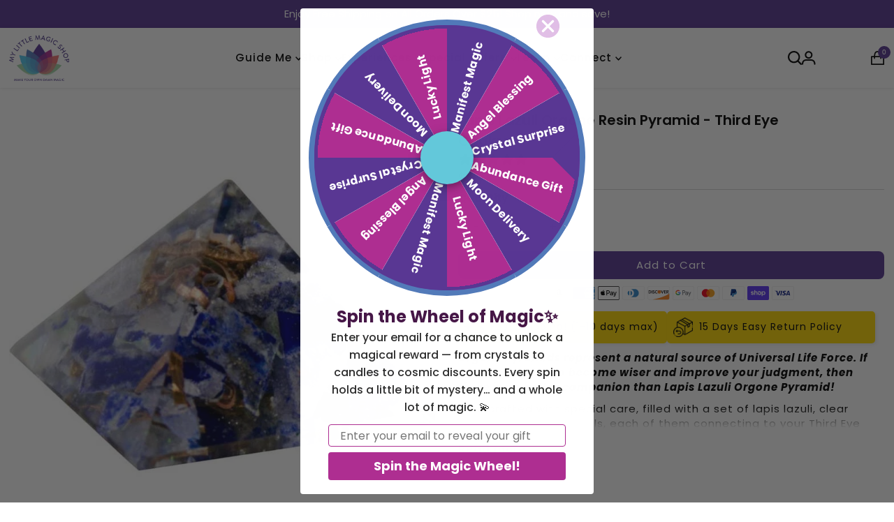

--- FILE ---
content_type: text/html; charset=utf-8
request_url: https://mylittlemagicshop.com/collections/chakra-balancing/products/orgone-color-resin-pyramid-lapis-third-eye-chakra
body_size: 75928
content:
<!DOCTYPE html>
<html lang="en" class="no-js" lang="en">
<head>
  <meta charset="utf-8" />
  <meta name="viewport" content="width=device-width, initial-scale=1">

  <!-- Establish early connection to external domains -->
  <link rel="preconnect" href="https://cdn.shopify.com" crossorigin>
  <link rel="preconnect" href="https://fonts.shopify.com" crossorigin>
  <link rel="preconnect" href="https://monorail-edge.shopifysvc.com">
  <link rel="preconnect" href="//ajax.googleapis.com" crossorigin /><!-- Preload onDomain stylesheets and script libraries -->
  <link rel="preload" href="//mylittlemagicshop.com/cdn/shop/t/44/assets/stylesheet.css?v=46945614986689686891765544960" as="style">
  <link rel="preload" as="font" href="//mylittlemagicshop.com/cdn/fonts/poppins/poppins_n4.0ba78fa5af9b0e1a374041b3ceaadf0a43b41362.woff2" type="font/woff2" crossorigin>
  <link rel="preload" as="font" href="//mylittlemagicshop.com/cdn/fonts/poppins/poppins_n5.ad5b4b72b59a00358afc706450c864c3c8323842.woff2" type="font/woff2" crossorigin>
  <link rel="preload" as="font" href="//mylittlemagicshop.com/cdn/fonts/poppins/poppins_n6.aa29d4918bc243723d56b59572e18228ed0786f6.woff2" type="font/woff2" crossorigin>
  <link rel="preload" href="//mylittlemagicshop.com/cdn/shop/t/44/assets/eventemitter3.min.js?v=27939738353326123541754726719" as="script">
  <link rel="preload" href="//mylittlemagicshop.com/cdn/shop/t/44/assets/theme.js?v=126274187097849974771754730525" as="script">

  <link rel="shortcut icon" href="//mylittlemagicshop.com/cdn/shop/files/Favicon.png?crop=center&height=32&v=1728040294&width=32" type="image/png" />
  <link rel="canonical" href="https://mylittlemagicshop.com/products/orgone-color-resin-pyramid-lapis-third-eye-chakra" />

  <title>Orgone Color Resin Pyramid Lapis - Third Eye Chakra My Little Magic Shop</title>
  <meta name="description" content="Orgone Pyramids represent a natural source of Universal Life Force. If you are looking to become wiser and improve your judgment, then there is no better companion than Lapis Lazuli Orgone Pyramid!Handcrafted with special care, filled with a set of lapis lazuli, clear quartz and resin crystals, each of them connecting to your Third Eye chakra and opening it, the Lapis Lazuli Orgone Pyramid truly is a magnificent addition to your home or office. As the lapis lazuli awakes your intuition, higher self and connects with your Third Eye the clear quartz amplifies the energy signature of the Lapis Lazuli Orgone Pyramid sends out, ultimately connecting with the Universe itself. By connecting with this chakra the Lapis Lazuli Orgone Pyramid will help you awaken your intuition, sending you on a road to manifest your dreams. Day by day as you walk on the path your dreams will manifest in front of your eyes and infinite wisdom will follow you. Even if you don’t send your intentions every day, the clear quartz in the Lapis Lazuli Orgone Pyramid remembers them once your intentions are set and send out the energy into the Universe constantly.Lapis Lazuli Orgone Pyramid lets the Universal Life Force flow through the very core of your being which will lead to improvement in all aspects of your life. You will be wiser, improve your judgment and improve your communication skills.Excellent for your home because it will help you improve your sleep and even better to bring it to work because the Lapis Lazuli Orgone Pyramid offers strong protection against negative vibes.Let the energy of the Universe fill your entire being and lead you to the infinite wisdom of the universe!" />

  
<meta property="og:image" content="http://mylittlemagicshop.com/cdn/shop/products/Orgone_ColorResin_Pyramid_LapisThird_EyeChakra.jpg?v=1757008243">
  <meta property="og:image:secure_url" content="https://mylittlemagicshop.com/cdn/shop/products/Orgone_ColorResin_Pyramid_LapisThird_EyeChakra.jpg?v=1757008243">
  <meta property="og:image:width" content="750">
  <meta property="og:image:height" content="750">

<meta property="og:site_name" content="My Little Magic Shop">



  <meta name="twitter:card" content="summary">


  <meta name="twitter:site" content="@shopify">


  <meta name="twitter:title" content="Lapis Lazuli Orgone Resin Pyramid - Third Eye Chakra">
  <meta name="twitter:description" content="Please enable JavaScript to view the comments powered by Disqus.
Orgone Pyramids represent a natural source of Universal Life Force. If you are looking to become wiser and improve your judgment, then "><meta name="twitter:card" content="Liquid error (snippets/social-meta-tags line 77): invalid url input">
    <meta name="twitter:image" content="Liquid error (snippets/social-meta-tags line 78): invalid url input"><meta name="twitter:image:width" content="480">
  <meta name="twitter:image:height" content="480">


  
 <script type="application/ld+json">
   {
     "@context": "https://schema.org",
     "@type": "Product",
     "id": "orgone-color-resin-pyramid-lapis-third-eye-chakra",
     "url": "https:\/\/mylittlemagicshop.com\/products\/orgone-color-resin-pyramid-lapis-third-eye-chakra",
     "image": "\/\/mylittlemagicshop.com\/cdn\/shop\/products\/Orgone_ColorResin_Pyramid_LapisThird_EyeChakra.jpg?v=1757008243\u0026width=1000",
     "name": "Lapis Lazuli Orgone Resin Pyramid - Third Eye Chakra",
     "brand": {
        "@type": "Brand",
        "name": "My Little Magic Shop"
      },
     "description": "Please enable JavaScript to view the comments powered by Disqus.\nOrgone Pyramids represent a natural source of Universal Life Force. If you are looking to become wiser and improve your judgment, then there is no better companion than Lapis Lazuli Orgone Pyramid!Handcrafted with special care, filled with a set of lapis lazuli, clear quartz and resin crystals, each of them connecting to your Third Eye chakra and opening it, the Lapis Lazuli Orgone Pyramid truly is a magnificent addition to your home or office.  As the lapis lazuli awakes your intuition, higher self and connects with your Third Eye the clear quartz amplifies the energy signature of the Lapis Lazuli Orgone Pyramid sends out, ultimately connecting with the Universe itself. By connecting with this chakra the Lapis Lazuli Orgone Pyramid will help you awaken your intuition, sending you on a road to manifest your dreams. Day by day as you walk on the path your dreams will manifest in front of your eyes and infinite wisdom will follow you. Even if you don’t send your intentions every day, the clear quartz in the Lapis Lazuli Orgone Pyramid remembers them once your intentions are set and send out the energy into the Universe constantly.Lapis Lazuli Orgone Pyramid lets the Universal Life Force flow through the very core of your being which will lead to improvement in all aspects of your life. You will be wiser, improve your judgment and improve your communication skills.Excellent for your home because it will help you improve your sleep and even better to bring it to work because the Lapis Lazuli Orgone Pyramid offers strong protection against negative vibes.Let the energy of the Universe fill your entire being and lead you to the infinite wisdom of the universe!","sku": "63215","gtin13": 3411324152523,"offers": [
        
        {
           "@type": "Offer",
           "price" : 15.0,
           "priceCurrency": "USD",
           "availability": "http://schema.org/InStock",
           "priceValidUntil": "2030-01-01",
           "url": "\/products\/orgone-color-resin-pyramid-lapis-third-eye-chakra"
         }
       
     ]
   }
 </script>


  <style data-shopify>
:root {
    --main-family: Poppins, sans-serif;
    --main-weight: 400;
    --main-style: normal;
    --nav-family: Poppins, sans-serif;
    --nav-weight: 500;
    --nav-style: normal;
    --heading-family: Poppins, sans-serif;
    --heading-weight: 600;
    --heading-style: normal;

    --font-size: 18px;
    --h1-size: 32px;
    --h2-size: 36px;
    --h3-size: 24px;
    --nav-size: 18px;

    --announcement-background: #583793;
    --announcement-text: #ffffff;
    --header-background: #ffffff;
    --header-text: #393939;
    --nav-color: #000000;
    --nav-hover-link-color: #515151;
    --nav-hover-accent-color: #9f9070;
    --nav-dropdown-text: #000000;
    --nav-dropdown-background: #ffffff;
    --mobile-header-background: #ffffff;
    --mobile-header-text: rgba(0,0,0,0);
    --background: #ffffff;
    --text-color: #000000;
    --sale-color: #ff0000;
    --so-color: #583793;
    --new-color: #000000;
    --dotted-color: #d5d5d5;
    --secondary-color: #ffffff;
    --section-heading-text: #583793;
    --section-heading-primary: rgba(0,0,0,0);
    --section-heading-primary-hover: rgba(0,0,0,0);
    --section-heading-accent: #9f9070;
    --banner-text: #161616;
    --banner-caption-bg: #ffffff;
    --button-color: #583793;
    --button-text: #ffffff;
    --button-hover: #000000;
    --secondary-button-color: #583793;
    --secondary-button-text: #ffffff;
    --secondary-button-hover: #000000;
    --direction-color: #9f9070;
    --direction-background: #ffffff;
    --direction-hover: #ffffff;
    --swatch-color: #000000;
    --swatch-background: #ffffff;
    --swatch-border: #d5d5d5;
    --swatch-selected-color: #ffffff;
    --swatch-selected-background: #000000;
    --swatch-selected-border: #000000;
    --footer-background: #ffffff;
    --footer-text: #000000;
    --footer-icons: #000000;

    --header-border-width: 10%;
    --header-border-weight: 3px;
    --header-border-style: solid;
    --free-shipping-bg: #ac2e91;
    --free-shipping-text: #fff;
    --keyboard-focus: #747474;
    --focus-border-style: dotted;
    --focus-border-weight: 2px;

    --error-msg-dark: #e81000;
    --error-msg-light: #ffeae8;
    --success-msg-dark: #007f5f;
    --success-msg-light: #e5fff8;

    --select-arrow-bg: url(//mylittlemagicshop.com/cdn/shop/t/44/assets/select-arrow.png?v=112595941721225094991754726719);
    --icon-border-color: #e6e6e6;
    --product-align: center;

    --color-body-text: var(--text-color);
    --color-body: var(--background);
    --color-bg: var(--background);
    --color-filter-size: 18px;

    --star-active: rgb(0, 0, 0);
    --star-inactive: rgb(204, 204, 204);

    --section-background: #ffffff;
    --section-overlay-color: 0, 0, 0;
    --section-overlay-opacity: 0;
    --section-button-size: 18px;;
    --desktop-section-height: ;
    --mobile-section-height: ;


  }
  @media (max-width: 740px) {
  :root {
    --font-size: calc(18px - (18px * 0.15));
    --nav-size: calc(18px - (18px * 0.15));
    --h1-size: calc(32px - (32px * 0.15));
    --h2-size: calc(36px - (36px * 0.15));
    --h3-size: calc(24px - (24px * 0.15));
    --section-button-size: calc(18px - (18px * 0.15));
  }
}
</style>


  <link rel="stylesheet" href="//mylittlemagicshop.com/cdn/shop/t/44/assets/stylesheet.css?v=46945614986689686891765544960" type="text/css">

  <style>
  @font-face {
  font-family: Poppins;
  font-weight: 400;
  font-style: normal;
  font-display: swap;
  src: url("//mylittlemagicshop.com/cdn/fonts/poppins/poppins_n4.0ba78fa5af9b0e1a374041b3ceaadf0a43b41362.woff2") format("woff2"),
       url("//mylittlemagicshop.com/cdn/fonts/poppins/poppins_n4.214741a72ff2596839fc9760ee7a770386cf16ca.woff") format("woff");
}

  @font-face {
  font-family: Poppins;
  font-weight: 500;
  font-style: normal;
  font-display: swap;
  src: url("//mylittlemagicshop.com/cdn/fonts/poppins/poppins_n5.ad5b4b72b59a00358afc706450c864c3c8323842.woff2") format("woff2"),
       url("//mylittlemagicshop.com/cdn/fonts/poppins/poppins_n5.33757fdf985af2d24b32fcd84c9a09224d4b2c39.woff") format("woff");
}

  @font-face {
  font-family: Poppins;
  font-weight: 600;
  font-style: normal;
  font-display: swap;
  src: url("//mylittlemagicshop.com/cdn/fonts/poppins/poppins_n6.aa29d4918bc243723d56b59572e18228ed0786f6.woff2") format("woff2"),
       url("//mylittlemagicshop.com/cdn/fonts/poppins/poppins_n6.5f815d845fe073750885d5b7e619ee00e8111208.woff") format("woff");
}

  @font-face {
  font-family: Poppins;
  font-weight: 700;
  font-style: normal;
  font-display: swap;
  src: url("//mylittlemagicshop.com/cdn/fonts/poppins/poppins_n7.56758dcf284489feb014a026f3727f2f20a54626.woff2") format("woff2"),
       url("//mylittlemagicshop.com/cdn/fonts/poppins/poppins_n7.f34f55d9b3d3205d2cd6f64955ff4b36f0cfd8da.woff") format("woff");
}

  @font-face {
  font-family: Poppins;
  font-weight: 400;
  font-style: italic;
  font-display: swap;
  src: url("//mylittlemagicshop.com/cdn/fonts/poppins/poppins_i4.846ad1e22474f856bd6b81ba4585a60799a9f5d2.woff2") format("woff2"),
       url("//mylittlemagicshop.com/cdn/fonts/poppins/poppins_i4.56b43284e8b52fc64c1fd271f289a39e8477e9ec.woff") format("woff");
}

  @font-face {
  font-family: Poppins;
  font-weight: 700;
  font-style: italic;
  font-display: swap;
  src: url("//mylittlemagicshop.com/cdn/fonts/poppins/poppins_i7.42fd71da11e9d101e1e6c7932199f925f9eea42d.woff2") format("woff2"),
       url("//mylittlemagicshop.com/cdn/fonts/poppins/poppins_i7.ec8499dbd7616004e21155106d13837fff4cf556.woff") format("woff");
}

  </style>

  <script>window.performance && window.performance.mark && window.performance.mark('shopify.content_for_header.start');</script><meta name="google-site-verification" content="I6HtI6bDwAKbttIGS_tFe1uev1kly4S9Jaxgq6CoaqE">
<meta id="shopify-digital-wallet" name="shopify-digital-wallet" content="/53752823995/digital_wallets/dialog">
<meta name="shopify-checkout-api-token" content="c928451e78dcf933ce1407176d66a122">
<meta id="in-context-paypal-metadata" data-shop-id="53752823995" data-venmo-supported="false" data-environment="production" data-locale="en_US" data-paypal-v4="true" data-currency="USD">
<link rel="alternate" type="application/json+oembed" href="https://mylittlemagicshop.com/products/orgone-color-resin-pyramid-lapis-third-eye-chakra.oembed">
<script async="async" src="/checkouts/internal/preloads.js?locale=en-US"></script>
<link rel="preconnect" href="https://shop.app" crossorigin="anonymous">
<script async="async" src="https://shop.app/checkouts/internal/preloads.js?locale=en-US&shop_id=53752823995" crossorigin="anonymous"></script>
<script id="apple-pay-shop-capabilities" type="application/json">{"shopId":53752823995,"countryCode":"US","currencyCode":"USD","merchantCapabilities":["supports3DS"],"merchantId":"gid:\/\/shopify\/Shop\/53752823995","merchantName":"My Little Magic Shop","requiredBillingContactFields":["postalAddress","email","phone"],"requiredShippingContactFields":["postalAddress","email","phone"],"shippingType":"shipping","supportedNetworks":["visa","masterCard","amex","discover","elo","jcb"],"total":{"type":"pending","label":"My Little Magic Shop","amount":"1.00"},"shopifyPaymentsEnabled":true,"supportsSubscriptions":true}</script>
<script id="shopify-features" type="application/json">{"accessToken":"c928451e78dcf933ce1407176d66a122","betas":["rich-media-storefront-analytics"],"domain":"mylittlemagicshop.com","predictiveSearch":true,"shopId":53752823995,"locale":"en"}</script>
<script>var Shopify = Shopify || {};
Shopify.shop = "my-little-magic-shop.myshopify.com";
Shopify.locale = "en";
Shopify.currency = {"active":"USD","rate":"1.0"};
Shopify.country = "US";
Shopify.theme = {"name":"Mr Parker | Upgraded by Dev CircleX","id":153466863858,"schema_name":"Mr Parker","schema_version":"11.0.1","theme_store_id":567,"role":"main"};
Shopify.theme.handle = "null";
Shopify.theme.style = {"id":null,"handle":null};
Shopify.cdnHost = "mylittlemagicshop.com/cdn";
Shopify.routes = Shopify.routes || {};
Shopify.routes.root = "/";</script>
<script type="module">!function(o){(o.Shopify=o.Shopify||{}).modules=!0}(window);</script>
<script>!function(o){function n(){var o=[];function n(){o.push(Array.prototype.slice.apply(arguments))}return n.q=o,n}var t=o.Shopify=o.Shopify||{};t.loadFeatures=n(),t.autoloadFeatures=n()}(window);</script>
<script>
  window.ShopifyPay = window.ShopifyPay || {};
  window.ShopifyPay.apiHost = "shop.app\/pay";
  window.ShopifyPay.redirectState = null;
</script>
<script id="shop-js-analytics" type="application/json">{"pageType":"product"}</script>
<script defer="defer" async type="module" src="//mylittlemagicshop.com/cdn/shopifycloud/shop-js/modules/v2/client.init-shop-cart-sync_BT-GjEfc.en.esm.js"></script>
<script defer="defer" async type="module" src="//mylittlemagicshop.com/cdn/shopifycloud/shop-js/modules/v2/chunk.common_D58fp_Oc.esm.js"></script>
<script defer="defer" async type="module" src="//mylittlemagicshop.com/cdn/shopifycloud/shop-js/modules/v2/chunk.modal_xMitdFEc.esm.js"></script>
<script type="module">
  await import("//mylittlemagicshop.com/cdn/shopifycloud/shop-js/modules/v2/client.init-shop-cart-sync_BT-GjEfc.en.esm.js");
await import("//mylittlemagicshop.com/cdn/shopifycloud/shop-js/modules/v2/chunk.common_D58fp_Oc.esm.js");
await import("//mylittlemagicshop.com/cdn/shopifycloud/shop-js/modules/v2/chunk.modal_xMitdFEc.esm.js");

  window.Shopify.SignInWithShop?.initShopCartSync?.({"fedCMEnabled":true,"windoidEnabled":true});

</script>
<script>
  window.Shopify = window.Shopify || {};
  if (!window.Shopify.featureAssets) window.Shopify.featureAssets = {};
  window.Shopify.featureAssets['shop-js'] = {"shop-cart-sync":["modules/v2/client.shop-cart-sync_DZOKe7Ll.en.esm.js","modules/v2/chunk.common_D58fp_Oc.esm.js","modules/v2/chunk.modal_xMitdFEc.esm.js"],"init-fed-cm":["modules/v2/client.init-fed-cm_B6oLuCjv.en.esm.js","modules/v2/chunk.common_D58fp_Oc.esm.js","modules/v2/chunk.modal_xMitdFEc.esm.js"],"shop-cash-offers":["modules/v2/client.shop-cash-offers_D2sdYoxE.en.esm.js","modules/v2/chunk.common_D58fp_Oc.esm.js","modules/v2/chunk.modal_xMitdFEc.esm.js"],"shop-login-button":["modules/v2/client.shop-login-button_QeVjl5Y3.en.esm.js","modules/v2/chunk.common_D58fp_Oc.esm.js","modules/v2/chunk.modal_xMitdFEc.esm.js"],"pay-button":["modules/v2/client.pay-button_DXTOsIq6.en.esm.js","modules/v2/chunk.common_D58fp_Oc.esm.js","modules/v2/chunk.modal_xMitdFEc.esm.js"],"shop-button":["modules/v2/client.shop-button_DQZHx9pm.en.esm.js","modules/v2/chunk.common_D58fp_Oc.esm.js","modules/v2/chunk.modal_xMitdFEc.esm.js"],"avatar":["modules/v2/client.avatar_BTnouDA3.en.esm.js"],"init-windoid":["modules/v2/client.init-windoid_CR1B-cfM.en.esm.js","modules/v2/chunk.common_D58fp_Oc.esm.js","modules/v2/chunk.modal_xMitdFEc.esm.js"],"init-shop-for-new-customer-accounts":["modules/v2/client.init-shop-for-new-customer-accounts_C_vY_xzh.en.esm.js","modules/v2/client.shop-login-button_QeVjl5Y3.en.esm.js","modules/v2/chunk.common_D58fp_Oc.esm.js","modules/v2/chunk.modal_xMitdFEc.esm.js"],"init-shop-email-lookup-coordinator":["modules/v2/client.init-shop-email-lookup-coordinator_BI7n9ZSv.en.esm.js","modules/v2/chunk.common_D58fp_Oc.esm.js","modules/v2/chunk.modal_xMitdFEc.esm.js"],"init-shop-cart-sync":["modules/v2/client.init-shop-cart-sync_BT-GjEfc.en.esm.js","modules/v2/chunk.common_D58fp_Oc.esm.js","modules/v2/chunk.modal_xMitdFEc.esm.js"],"shop-toast-manager":["modules/v2/client.shop-toast-manager_DiYdP3xc.en.esm.js","modules/v2/chunk.common_D58fp_Oc.esm.js","modules/v2/chunk.modal_xMitdFEc.esm.js"],"init-customer-accounts":["modules/v2/client.init-customer-accounts_D9ZNqS-Q.en.esm.js","modules/v2/client.shop-login-button_QeVjl5Y3.en.esm.js","modules/v2/chunk.common_D58fp_Oc.esm.js","modules/v2/chunk.modal_xMitdFEc.esm.js"],"init-customer-accounts-sign-up":["modules/v2/client.init-customer-accounts-sign-up_iGw4briv.en.esm.js","modules/v2/client.shop-login-button_QeVjl5Y3.en.esm.js","modules/v2/chunk.common_D58fp_Oc.esm.js","modules/v2/chunk.modal_xMitdFEc.esm.js"],"shop-follow-button":["modules/v2/client.shop-follow-button_CqMgW2wH.en.esm.js","modules/v2/chunk.common_D58fp_Oc.esm.js","modules/v2/chunk.modal_xMitdFEc.esm.js"],"checkout-modal":["modules/v2/client.checkout-modal_xHeaAweL.en.esm.js","modules/v2/chunk.common_D58fp_Oc.esm.js","modules/v2/chunk.modal_xMitdFEc.esm.js"],"shop-login":["modules/v2/client.shop-login_D91U-Q7h.en.esm.js","modules/v2/chunk.common_D58fp_Oc.esm.js","modules/v2/chunk.modal_xMitdFEc.esm.js"],"lead-capture":["modules/v2/client.lead-capture_BJmE1dJe.en.esm.js","modules/v2/chunk.common_D58fp_Oc.esm.js","modules/v2/chunk.modal_xMitdFEc.esm.js"],"payment-terms":["modules/v2/client.payment-terms_Ci9AEqFq.en.esm.js","modules/v2/chunk.common_D58fp_Oc.esm.js","modules/v2/chunk.modal_xMitdFEc.esm.js"]};
</script>
<script>(function() {
  var isLoaded = false;
  function asyncLoad() {
    if (isLoaded) return;
    isLoaded = true;
    var urls = ["https:\/\/assets.qrcodegeneratorhub.com\/rails_js\/redirect.js?shop=my-little-magic-shop.myshopify.com","https:\/\/static.loloyal.com\/boom-cend\/entry-js\/boom-cend.js?shop=my-little-magic-shop.myshopify.com","https:\/\/storage.nfcube.com\/instafeed-7c9bc23cf9f280a0d8e3e036a3c872ea.js?shop=my-little-magic-shop.myshopify.com","https:\/\/cdn.rebuyengine.com\/onsite\/js\/rebuy.js?shop=my-little-magic-shop.myshopify.com","\/\/cdn.shopify.com\/proxy\/ef27bd3882d051c32bdd28ebd1a416b9105cd995ad70f7c3875eda15988c38ca\/api.goaffpro.com\/loader.js?shop=my-little-magic-shop.myshopify.com\u0026sp-cache-control=cHVibGljLCBtYXgtYWdlPTkwMA"];
    for (var i = 0; i < urls.length; i++) {
      var s = document.createElement('script');
      s.type = 'text/javascript';
      s.async = true;
      s.src = urls[i];
      var x = document.getElementsByTagName('script')[0];
      x.parentNode.insertBefore(s, x);
    }
  };
  if(window.attachEvent) {
    window.attachEvent('onload', asyncLoad);
  } else {
    window.addEventListener('load', asyncLoad, false);
  }
})();</script>
<script id="__st">var __st={"a":53752823995,"offset":-18000,"reqid":"e899619a-1019-45fa-b19a-c432494e4ae4-1769392125","pageurl":"mylittlemagicshop.com\/collections\/chakra-balancing\/products\/orgone-color-resin-pyramid-lapis-third-eye-chakra","u":"175d7ab68322","p":"product","rtyp":"product","rid":6218541039803};</script>
<script>window.ShopifyPaypalV4VisibilityTracking = true;</script>
<script id="captcha-bootstrap">!function(){'use strict';const t='contact',e='account',n='new_comment',o=[[t,t],['blogs',n],['comments',n],[t,'customer']],c=[[e,'customer_login'],[e,'guest_login'],[e,'recover_customer_password'],[e,'create_customer']],r=t=>t.map((([t,e])=>`form[action*='/${t}']:not([data-nocaptcha='true']) input[name='form_type'][value='${e}']`)).join(','),a=t=>()=>t?[...document.querySelectorAll(t)].map((t=>t.form)):[];function s(){const t=[...o],e=r(t);return a(e)}const i='password',u='form_key',d=['recaptcha-v3-token','g-recaptcha-response','h-captcha-response',i],f=()=>{try{return window.sessionStorage}catch{return}},m='__shopify_v',_=t=>t.elements[u];function p(t,e,n=!1){try{const o=window.sessionStorage,c=JSON.parse(o.getItem(e)),{data:r}=function(t){const{data:e,action:n}=t;return t[m]||n?{data:e,action:n}:{data:t,action:n}}(c);for(const[e,n]of Object.entries(r))t.elements[e]&&(t.elements[e].value=n);n&&o.removeItem(e)}catch(o){console.error('form repopulation failed',{error:o})}}const l='form_type',E='cptcha';function T(t){t.dataset[E]=!0}const w=window,h=w.document,L='Shopify',v='ce_forms',y='captcha';let A=!1;((t,e)=>{const n=(g='f06e6c50-85a8-45c8-87d0-21a2b65856fe',I='https://cdn.shopify.com/shopifycloud/storefront-forms-hcaptcha/ce_storefront_forms_captcha_hcaptcha.v1.5.2.iife.js',D={infoText:'Protected by hCaptcha',privacyText:'Privacy',termsText:'Terms'},(t,e,n)=>{const o=w[L][v],c=o.bindForm;if(c)return c(t,g,e,D).then(n);var r;o.q.push([[t,g,e,D],n]),r=I,A||(h.body.append(Object.assign(h.createElement('script'),{id:'captcha-provider',async:!0,src:r})),A=!0)});var g,I,D;w[L]=w[L]||{},w[L][v]=w[L][v]||{},w[L][v].q=[],w[L][y]=w[L][y]||{},w[L][y].protect=function(t,e){n(t,void 0,e),T(t)},Object.freeze(w[L][y]),function(t,e,n,w,h,L){const[v,y,A,g]=function(t,e,n){const i=e?o:[],u=t?c:[],d=[...i,...u],f=r(d),m=r(i),_=r(d.filter((([t,e])=>n.includes(e))));return[a(f),a(m),a(_),s()]}(w,h,L),I=t=>{const e=t.target;return e instanceof HTMLFormElement?e:e&&e.form},D=t=>v().includes(t);t.addEventListener('submit',(t=>{const e=I(t);if(!e)return;const n=D(e)&&!e.dataset.hcaptchaBound&&!e.dataset.recaptchaBound,o=_(e),c=g().includes(e)&&(!o||!o.value);(n||c)&&t.preventDefault(),c&&!n&&(function(t){try{if(!f())return;!function(t){const e=f();if(!e)return;const n=_(t);if(!n)return;const o=n.value;o&&e.removeItem(o)}(t);const e=Array.from(Array(32),(()=>Math.random().toString(36)[2])).join('');!function(t,e){_(t)||t.append(Object.assign(document.createElement('input'),{type:'hidden',name:u})),t.elements[u].value=e}(t,e),function(t,e){const n=f();if(!n)return;const o=[...t.querySelectorAll(`input[type='${i}']`)].map((({name:t})=>t)),c=[...d,...o],r={};for(const[a,s]of new FormData(t).entries())c.includes(a)||(r[a]=s);n.setItem(e,JSON.stringify({[m]:1,action:t.action,data:r}))}(t,e)}catch(e){console.error('failed to persist form',e)}}(e),e.submit())}));const S=(t,e)=>{t&&!t.dataset[E]&&(n(t,e.some((e=>e===t))),T(t))};for(const o of['focusin','change'])t.addEventListener(o,(t=>{const e=I(t);D(e)&&S(e,y())}));const B=e.get('form_key'),M=e.get(l),P=B&&M;t.addEventListener('DOMContentLoaded',(()=>{const t=y();if(P)for(const e of t)e.elements[l].value===M&&p(e,B);[...new Set([...A(),...v().filter((t=>'true'===t.dataset.shopifyCaptcha))])].forEach((e=>S(e,t)))}))}(h,new URLSearchParams(w.location.search),n,t,e,['guest_login'])})(!0,!0)}();</script>
<script integrity="sha256-4kQ18oKyAcykRKYeNunJcIwy7WH5gtpwJnB7kiuLZ1E=" data-source-attribution="shopify.loadfeatures" defer="defer" src="//mylittlemagicshop.com/cdn/shopifycloud/storefront/assets/storefront/load_feature-a0a9edcb.js" crossorigin="anonymous"></script>
<script crossorigin="anonymous" defer="defer" src="//mylittlemagicshop.com/cdn/shopifycloud/storefront/assets/shopify_pay/storefront-65b4c6d7.js?v=20250812"></script>
<script data-source-attribution="shopify.dynamic_checkout.dynamic.init">var Shopify=Shopify||{};Shopify.PaymentButton=Shopify.PaymentButton||{isStorefrontPortableWallets:!0,init:function(){window.Shopify.PaymentButton.init=function(){};var t=document.createElement("script");t.src="https://mylittlemagicshop.com/cdn/shopifycloud/portable-wallets/latest/portable-wallets.en.js",t.type="module",document.head.appendChild(t)}};
</script>
<script data-source-attribution="shopify.dynamic_checkout.buyer_consent">
  function portableWalletsHideBuyerConsent(e){var t=document.getElementById("shopify-buyer-consent"),n=document.getElementById("shopify-subscription-policy-button");t&&n&&(t.classList.add("hidden"),t.setAttribute("aria-hidden","true"),n.removeEventListener("click",e))}function portableWalletsShowBuyerConsent(e){var t=document.getElementById("shopify-buyer-consent"),n=document.getElementById("shopify-subscription-policy-button");t&&n&&(t.classList.remove("hidden"),t.removeAttribute("aria-hidden"),n.addEventListener("click",e))}window.Shopify?.PaymentButton&&(window.Shopify.PaymentButton.hideBuyerConsent=portableWalletsHideBuyerConsent,window.Shopify.PaymentButton.showBuyerConsent=portableWalletsShowBuyerConsent);
</script>
<script data-source-attribution="shopify.dynamic_checkout.cart.bootstrap">document.addEventListener("DOMContentLoaded",(function(){function t(){return document.querySelector("shopify-accelerated-checkout-cart, shopify-accelerated-checkout")}if(t())Shopify.PaymentButton.init();else{new MutationObserver((function(e,n){t()&&(Shopify.PaymentButton.init(),n.disconnect())})).observe(document.body,{childList:!0,subtree:!0})}}));
</script>
<link id="shopify-accelerated-checkout-styles" rel="stylesheet" media="screen" href="https://mylittlemagicshop.com/cdn/shopifycloud/portable-wallets/latest/accelerated-checkout-backwards-compat.css" crossorigin="anonymous">
<style id="shopify-accelerated-checkout-cart">
        #shopify-buyer-consent {
  margin-top: 1em;
  display: inline-block;
  width: 100%;
}

#shopify-buyer-consent.hidden {
  display: none;
}

#shopify-subscription-policy-button {
  background: none;
  border: none;
  padding: 0;
  text-decoration: underline;
  font-size: inherit;
  cursor: pointer;
}

#shopify-subscription-policy-button::before {
  box-shadow: none;
}

      </style>

<script>window.performance && window.performance.mark && window.performance.mark('shopify.content_for_header.end');</script>
  <link rel="stylesheet" href="https://cdnjs.cloudflare.com/ajax/libs/OwlCarousel2/2.3.4/assets/owl.carousel.min.css">
  <script src="https://cdnjs.cloudflare.com/ajax/libs/jquery/3.3.1/jquery.min.js"></script>
  <script src="https://cdnjs.cloudflare.com/ajax/libs/OwlCarousel2/2.3.4/owl.carousel.min.js"></script>
<!-- BEGIN app block: shopify://apps/ushopaid-easy-bundle-builder/blocks/ushopaid-embed-block/aab9c55c-57e0-4cff-a2ac-2a862f4e359e --><script data-name="ush_liquid_data">
  window.__UShopAid = {
    version: '1756485385',
    spat: '472f139e65f3168cf6f8dc946d3b6f58',
    generalSettings: {
      loadingPicUrl: '',
      customMetafield: undefined
    }
  }
  window.__UShopAidLiquidData = {
    money_with_currency_format: '${{ amount_no_decimals }} USD',
    money_format: '${{ amount_no_decimals }}',
    money_format_example: '$1,111',
    money_with_currency_format_example: '$1,111 USD',
    settings: {
      cartType: 'page_only'
    },
    market: {
      id: 1986789618
    }
  }
</script>



<script data-name="ush_liquid_data">
</script>






<script>
  window.__UShopAidWidgets = {
    version: 1756485385,
    data: '{}',
    status: 'MIX_MATCH_BUNDLE,VOLUME_DISCOUNT',
    spat: '472f139e65f3168cf6f8dc946d3b6f58'
  };
  window.__UShopAidLiquidData.product = {
    id: 6218541039803,
    handle: 'orgone-color-resin-pyramid-lapis-third-eye-chakra',
    title: 'Lapis Lazuli Orgone Resin Pyramid - Third Eye Chakra',
    featured_image: 'products/Orgone_ColorResin_Pyramid_LapisThird_EyeChakra.jpg',
    collections: [415493751026,443419295986,416124600562,415765594354,415768379634,415768477938,261385322683,443266695410,415493783794,415764840690],
    options: ["Title"],
    selected_or_first_available_variant: {
      id: 38093894484155
    },
    variants: [
      {
        id: 38093894484155,
        title: 'Default Title',
        image: '',
        price: {
          value: 1500,
          format: '$15'
        },
        inventory_quantity: 0,
        available: true,
        options: ["Default Title"],
        compare_at_price: {
          value: 1500,
          format: '$15'
        }
        
      }]
  };</script>
<script type="module" src="https://cdn.shopify.com/extensions/019bd938-69eb-7c39-a00b-b64dfefebd64/ushopaid-291/assets/ushopaid-app.js" defer></script>
<style>
  .ushopaid-app-block.ushopaid-mix-and-match-bundle:not(.ushopaid-embed-mmb) {
    min-height: 200px
  }
  /** ush theme custom css **/
  
</style>

<!-- END app block --><!-- BEGIN app block: shopify://apps/instafeed/blocks/head-block/c447db20-095d-4a10-9725-b5977662c9d5 --><link rel="preconnect" href="https://cdn.nfcube.com/">
<link rel="preconnect" href="https://scontent.cdninstagram.com/">


  <script>
    document.addEventListener('DOMContentLoaded', function () {
      let instafeedScript = document.createElement('script');

      
        instafeedScript.src = 'https://storage.nfcube.com/instafeed-7c9bc23cf9f280a0d8e3e036a3c872ea.js';
      

      document.body.appendChild(instafeedScript);
    });
  </script>





<!-- END app block --><!-- BEGIN app block: shopify://apps/google-reviews/blocks/app-embed-block/4eeaae1c-902b-481c-bec5-3f32291a58d5 -->

<script>
  window.trggAppPreloadStylesheet = true
</script>

<link href="//cdn.shopify.com/extensions/019b534f-30e0-7a30-a704-14c2bf02d1a7/trustify-google-review-111/assets/trustify-google.css" rel="stylesheet" type="text/css" media="all" />
<!-- BEGIN app snippet: data -->

  <script>
    if (window.trggAppData == undefined) {
      window.trggAppData = {"shop":"my-little-magic-shop.myshopify.com","app_client_url":"https://trustifyreview.app/trustify-google-review-client","app_url":"https://trustifyreview.app/trustify-google-review-backend","app_storefront_url":"https://trustifyreview.app/trustify-google-review-storefront/build/","translates":[{"id":1,"created_at":"2025-04-10T10:35:46Z","updated_at":"2025-04-10T10:35:46Z","language":"en","key":"google_number_of_reviews","value":"{{ review_number }} reviews"},{"id":2,"created_at":"2025-04-10T10:36:08Z","updated_at":"2025-04-10T10:36:08Z","language":"en","key":"google_write_a_review","value":"Write a review"},{"id":3,"created_at":"2025-04-10T10:36:08Z","updated_at":"2025-04-10T10:36:08Z","language":"en","key":"google_more","value":"More"},{"id":4,"created_at":"2025-04-10T10:36:21Z","updated_at":"2025-04-10T10:36:21Z","language":"en","key":"google_less","value":"Less"},{"id":5,"created_at":"2025-04-10T10:36:32Z","updated_at":"2025-04-10T10:36:32Z","language":"en","key":"google_load_more","value":"Load more"}],"translate_languages":[],"widget":{"id":185,"created_at":"2024-10-09T09:34:57Z","updated_at":"2024-10-09T09:34:57Z","shop":"my-little-magic-shop.myshopify.com","carousel_direction":"ltr","language":"en","enable_debugger":false},"is_new_embed":false,"enable_multi_language":false,"general_settings":{}};
    }
  </script>
<!-- END app snippet --><!-- BEGIN app snippet: google-data --><script>
  window.trggWidgetReviewGoogle = {};
  window.trggGooglePlace = {};
  window.trggGoogleReviews = [];
  window.trggGoogleReviewsPagination = {};
</script>


<script>
    window.trggWidgetReviewGoogle = {"id":59,"created_at":"2024-10-09T10:26:33Z","updated_at":"2025-05-21T08:20:00Z","shop":"my-little-magic-shop.myshopify.com","is_logged":false,"review_type":1,"language":"en","rating_to_display":5,"sort_by":1,"enabled_write_review_button":true,"enabled_review_photo":false,"enabled_shadow":true,"show_rating":true,"background_color":"#ffffff","star_color":"#f6ab00","content_color":"#000000","name_color":"#000000","created_date_color":"#7a7a7a","text_more_color":"#1a73e8","submit_button_background_color":"#f2f2f2","submit_button_text_color":"#000000","compact_border_top_color":"#55cc6e","interval":5,"custom_css":"","show_brandmark":true};
</script>


<script>
    window.trggGooglePlace = {"id":171,"created_at":"2024-10-09T09:45:08Z","updated_at":"2024-10-09T09:45:08Z","shop":"my-little-magic-shop.myshopify.com","address":"697 Amsterdam Ave, New York, NY 10025","image_url":"https://lh5.googleusercontent.com/p/AF1QipMf6f2Cdw2tEScU4OAZPYnl9sLwD30mWR5UiO74=w408-h544-k-no","name":" My Little Magic Shop","place_id":"ChIJRXDd0MP1wokRRLrc5AHlHow","cid":"10096759210908629572","rating":4.9,"reviews_number":120,"type":2,"url":"https://maps.google.com/?cid=10096759210908629572","language":"en","sort_by":1,"original_language":true,"has_image":false,"phone":"","open_hours":null};
</script>


  <script>
    window.trggGoogleReviews = [{"id":4298,"created_at":"2024-10-09T09:45:19Z","updated_at":"2024-10-09T09:45:40Z","shop":"my-little-magic-shop.myshopify.com","google_place_id":171,"reference":"ChdDSUhNMG9nS0VJQ0FnSUNyZ0lLVnhBRRAB","author_name":"Rosie Cruz-Gutierrez","author_url":"https://www.google.com/maps/contrib/101052207216278392663/reviews?hl=en","status":true,"images":[{"id":null,"thumbnail_url":"https://lh5.googleusercontent.com/p/AF1QipNxIkeLr3l9FrCC3Cko6OShlOZsMig5CZnWTkE3=w300-h225-p-k-no","url":"https://lh5.googleusercontent.com/p/AF1QipNxIkeLr3l9FrCC3Cko6OShlOZsMig5CZnWTkE3=w1200-h900-p-k-no"},{"id":null,"thumbnail_url":"https://lh5.googleusercontent.com/p/AF1QipOtxrQjkVqhe1rA0qUxz2luw8pAies6gH-xGEn0=w300-h225-p-k-no","url":"https://lh5.googleusercontent.com/p/AF1QipOtxrQjkVqhe1rA0qUxz2luw8pAies6gH-xGEn0=w1200-h900-p-k-no"},{"id":null,"thumbnail_url":"https://lh5.googleusercontent.com/p/AF1QipPvlOr_EK_NI79JBo1B87uADXxzdfybBOR7D2UP=w300-h225-p-k-no","url":"https://lh5.googleusercontent.com/p/AF1QipPvlOr_EK_NI79JBo1B87uADXxzdfybBOR7D2UP=w1200-h900-p-k-no"},{"id":null,"thumbnail_url":"https://lh5.googleusercontent.com/p/AF1QipOKA0qI7aFd46dAsE24K9PJUFSmYAQaJQqfAZV2=w300-h225-p-k-no","url":"https://lh5.googleusercontent.com/p/AF1QipOKA0qI7aFd46dAsE24K9PJUFSmYAQaJQqfAZV2=w1200-h900-p-k-no"}],"profile_photo_url":"https://lh3.googleusercontent.com/a-/ALV-UjU176IvrnEo8un_EjoH-7bTbL5JMWJykaB8ubKH17SFlytJnDTXQQ=w36-h36-p-rp-mo-br100","rating":5,"relative_time":"3 months ago","content":"Title: Enchanting Experience at The Little Magic Shop on Amsterdam Ave ✨🔮\n\nReview: Our visit to The Little Magic Shop on Amsterdam Ave was truly enchanting. As a mother to a wonderful 10-year-old son on the spectrum, finding unique and welcoming places like this gem in the Bronx is a rare treasure.\n\nUpon approaching the shop and seeing the sign that read, \"Today your intuition led you here, follow it,\" we were drawn in by an invisible force of curiosity and wonder. My son, Dylan, was immediately captivated by the beaded bracelets and colorful stones, his eyes alight with curiosity as he explored the intricate details and asked me questions with genuine interest.\n\nOne particular item that stole Dylan's heart was the magnetic rings – a simple yet magical creation that sparked joy in his eyes. As he explored, I took in the shop's beautifully curated setup, following the painted feet on the floor that seemed to guide us through a world of wonder and possibility.\n\nAfter carefully selecting a few items that spoke to us, we proceeded to the checkout counter, where the manager kindly asked if she could practice with her interns on the checkout process. I welcomed the opportunity for them to learn and grow, appreciating the commitment to nurturing new skills in a supportive environment.\n\nOur total purchase exceeded $40","review_time":"0001-01-01T00:00:00Z","priority":1},{"id":4299,"created_at":"2024-10-09T09:45:19Z","updated_at":"2025-07-09T08:47:55Z","shop":"my-little-magic-shop.myshopify.com","google_place_id":171,"reference":"ChZDSUhNMG9nS0VJQ0FnSURMaTR2dmFBEAE","author_name":"Miriam Stoner","author_url":"https://www.google.com/maps/contrib/115503402810803985217/reviews?hl=en","status":true,"images":[{"id":null,"thumbnail_url":"https://lh5.googleusercontent.com/p/AF1QipMuEKOIn4neCmdeQGxaP3UFQLHxoct3WjGpyOK6=w300-h450-p-k-no","url":"https://lh5.googleusercontent.com/p/AF1QipMuEKOIn4neCmdeQGxaP3UFQLHxoct3WjGpyOK6=w300-h450-p-k-no"},{"id":null,"thumbnail_url":"https://lh5.googleusercontent.com/p/AF1QipPJKIn9-RhrZjOigCfBVKBI73IuhslOdDGLxLZ7=w300-h450-p-k-no","url":"https://lh5.googleusercontent.com/p/AF1QipPJKIn9-RhrZjOigCfBVKBI73IuhslOdDGLxLZ7=w300-h450-p-k-no"}],"profile_photo_url":"https://lh3.googleusercontent.com/a-/ALV-UjUERbzL__bUtsfD9aiRZnclLA4rcdBx0dZv-CdVrIiY3ZsWsJlA=w36-h36-p-rp-mo-ba2-br100","rating":5,"relative_time":"3 months ago","content":"I had the best experience today from start to finish and I am still feeling the effects of Gus’ healing. Everyone the store had such positive energy and was genuinely invested in each person that walked through the doors. 10/10!","review_time":"0001-01-01T00:00:00Z","priority":2},{"id":4300,"created_at":"2024-10-09T09:45:19Z","updated_at":"2025-07-09T08:47:55Z","shop":"my-little-magic-shop.myshopify.com","google_place_id":171,"reference":"ChdDSUhNMG9nS0VJQ0FnSUNIZ0tQZDhRRRAB","author_name":"Elena Robinson","author_url":"https://www.google.com/maps/contrib/111023827134494553031/reviews?hl=en","status":true,"images":null,"profile_photo_url":"https://lh3.googleusercontent.com/a-/ALV-UjVrGLaDfmUsxLQHLfYU5HUFz0_9gQQ1xmA4EbWVa3nFuvuRJpNc=w36-h36-p-rp-mo-ba4-br100","rating":5,"relative_time":"a month ago","content":"If you’re reading this…stop and go to the store!\n\nMain 3 words to describe this store: magical, inspiring, and tranquil. One of my close friends told me about this store as I wanted to do some shopping for another friend for her birthday and it did not disappoint!\n\nFrom the moment I walked in I felt so calm and relaxed. The customers around me in the store also expressed their excitement about visiting as they too had heard great things from others.\n\nI found some beautiful gifts not only for my friend, but for myself. Loving the African oracle cards and the incense.\n\nSpecial thanks to Shereen for her warmth, friendliness, professionalism and for bringing another beautiful shop to the neighborhood. Can’t wait to come back to visit next time I’m in town!","review_time":"0001-01-01T00:00:00Z","priority":3},{"id":4301,"created_at":"2024-10-09T09:45:19Z","updated_at":"2025-07-09T08:47:55Z","shop":"my-little-magic-shop.myshopify.com","google_place_id":171,"reference":"ChZDSUhNMG9nS0VJQ0FnSUQ5MUp1d0RBEAE","author_name":"Barbara Futter","author_url":"https://www.google.com/maps/contrib/109238283834544036440/reviews?hl=en","status":true,"images":[{"id":null,"thumbnail_url":"https://lh5.googleusercontent.com/p/AF1QipNvpFJ26DJgjP1fELMX0p3oM2LI1fIlFtFEV2Dm=w300-h225-p-k-no","url":"https://lh5.googleusercontent.com/p/AF1QipNvpFJ26DJgjP1fELMX0p3oM2LI1fIlFtFEV2Dm=w1200-h900-p-k-no"},{"id":null,"thumbnail_url":"https://lh5.googleusercontent.com/p/AF1QipPPlV-7sST6rBQ-yczbSHqh_ZHVUFI2oTZciEYz=w300-h225-p-k-no","url":"https://lh5.googleusercontent.com/p/AF1QipPPlV-7sST6rBQ-yczbSHqh_ZHVUFI2oTZciEYz=w1200-h900-p-k-no"},{"id":null,"thumbnail_url":"https://lh5.googleusercontent.com/p/AF1QipMVxSEsmmXmOrfyTpx5opFZ9dwVBFhZwrzfodY7=w300-h225-p-k-no","url":"https://lh5.googleusercontent.com/p/AF1QipMVxSEsmmXmOrfyTpx5opFZ9dwVBFhZwrzfodY7=w1200-h900-p-k-no"},{"id":null,"thumbnail_url":"https://lh5.googleusercontent.com/p/AF1QipPMSe9LDiNBhNHj2ReR-sBMGlMkMf1yjRBuWCUm=w300-h225-p-k-no","url":"https://lh5.googleusercontent.com/p/AF1QipPMSe9LDiNBhNHj2ReR-sBMGlMkMf1yjRBuWCUm=w1200-h900-p-k-no"}],"profile_photo_url":"https://lh3.googleusercontent.com/a/ACg8ocKsVPJIX8v2gBXnawBK_2r7Qq3G2hDmU6TWMRq8d8iacTLi0g=w36-h36-p-rp-mo-br100","rating":5,"relative_time":"6 months ago","content":"Love this place!! Great aura- found beautiful candles and crystals! Shereen is wonderful! I’ll be back for sound baths  and meditation! I just heard that Saturday is poetry night. What amazing  addition to the neighborhood!","review_time":"0001-01-01T00:00:00Z","priority":4},{"id":4302,"created_at":"2024-10-09T09:45:19Z","updated_at":"2025-07-09T08:47:55Z","shop":"my-little-magic-shop.myshopify.com","google_place_id":171,"reference":"ChdDSUhNMG9nS0VJQ0FnSUN6aElUb3l3RRAB","author_name":"Russell Hill","author_url":"https://www.google.com/maps/contrib/111239082620844668016/reviews?hl=en","status":true,"images":null,"profile_photo_url":"https://lh3.googleusercontent.com/a-/ALV-UjUmr81PXJetSoWRwoclLhV_aDwqFep_tqwCkf0md36vmS3lwAo_=w36-h36-p-rp-mo-br100","rating":5,"relative_time":"4 months ago","content":"I found out about this place from my Dad. Very happy I found it. One of my favorite communities in Manhattan. Also many lovely healers, readers and event leaders. Really recommend booking a session or attending a class. I go to the Friday meditation every week and it is wonderful. I also went to some of the healers and sound healers here and I highly recommend them too. One last thing is I want to emphases that this place feels like a community and that the owner and staff work hard to help people feel included and heard.","review_time":"0001-01-01T00:00:00Z","priority":5},{"id":4303,"created_at":"2024-10-09T09:45:19Z","updated_at":"2025-07-09T08:47:55Z","shop":"my-little-magic-shop.myshopify.com","google_place_id":171,"reference":"ChZDSUhNMG9nS0VJQ0FnSUR6dEtTVmNnEAE","author_name":"J.C. Terrazas","author_url":"https://www.google.com/maps/contrib/117349936834616047670/reviews?hl=en","status":true,"images":null,"profile_photo_url":"https://lh3.googleusercontent.com/a-/ALV-UjWYoADMY1b2POqSg8bafg7RxI9Nz-8QaRm3_ZXuq2RgzKOn935P=w36-h36-p-rp-mo-br100","rating":5,"relative_time":"4 months ago","content":"Awesome shop! Positive energy. Stopped in here for some stones and the ladies working were very knowledgeable, friendly, and professional! There are books and other tools available to help you choose. I also got a free gift with my order!","review_time":"0001-01-01T00:00:00Z","priority":6},{"id":4304,"created_at":"2024-10-09T09:45:19Z","updated_at":"2025-07-09T08:47:55Z","shop":"my-little-magic-shop.myshopify.com","google_place_id":171,"reference":"ChZDSUhNMG9nS0VJQ0FnSUNMNlBlY1p3EAE","author_name":"Maya Demri","author_url":"https://www.google.com/maps/contrib/112576133493975547296/reviews?hl=en","status":true,"images":null,"profile_photo_url":"https://lh3.googleusercontent.com/a-/ALV-UjXNOuHOSuruMY7I_OxTbL6WsLZcatQarL_MFozQL3CGH8hwktA=w36-h36-p-rp-mo-br100","rating":5,"relative_time":"3 months ago","content":"What a great store for spiritual people on the upper west side. Finally I don’t need to travel all the way downtown. They also have many events—this is what society needs now more love and spirituality.","review_time":"0001-01-01T00:00:00Z","priority":7},{"id":4305,"created_at":"2024-10-09T09:45:19Z","updated_at":"2025-07-09T08:47:55Z","shop":"my-little-magic-shop.myshopify.com","google_place_id":171,"reference":"ChdDSUhNMG9nS0VJQ0FnSURia3ZMYTVRRRAB","author_name":"B Richards","author_url":"https://www.google.com/maps/contrib/109435774376221490909/reviews?hl=en","status":true,"images":null,"profile_photo_url":"https://lh3.googleusercontent.com/a-/ALV-UjXmZXFbX6nInusIDhxqCONav3DMXhGHpdJGl7n3gpGTOfvLFzrh=w36-h36-p-rp-mo-ba5-br100","rating":5,"relative_time":"2 months ago","content":"UPDATE: Shout out to the owner of the Shop: AWWWW some! I get it when things get busy but the fact that you reached out almost immediately is wonderful. Seriously. I really appreciate it. I actually found you while searching for other hematite rings on Etsy. I used the email listed there as well as the email from the order confirmation and then from your website. Again, amazing that you stay on top of reviews and respond so that being the case, I changed my rating. Here's to future orders. Have a great weekend, S. Loves.\n\nORIGINAL REVIEW: Is this shop even open? I've ordered online through Etsy, received confirmation of the order but nothing since. I sent several messages with an inquiry about the order through their email, on their website, etc. and have heard nothing back since I placed the order a week ago. It's no way to do business. Experiences like this after ordering from Etsy is disheartening. This isn't the first place that I've been ghosted on. I'm beginning to think that it's the nature of Etsy. Please check emails and answer them. It's rude. If I don't hear something soon, I'll dispute the credit card charge and order from another company. When businesses do stuff like this, they take business away from others. I cannot tell you how frustrating this is, not to mention a waste of time.","review_time":"0001-01-01T00:00:00Z","priority":8},{"id":4306,"created_at":"2024-10-09T09:45:19Z","updated_at":"2025-07-09T08:47:55Z","shop":"my-little-magic-shop.myshopify.com","google_place_id":171,"reference":"ChZDSUhNMG9nS0VJQ0FnSUR6MjlYdFNBEAE","author_name":"a preston","author_url":"https://www.google.com/maps/contrib/112065911125015837461/reviews?hl=en","status":true,"images":null,"profile_photo_url":"https://lh3.googleusercontent.com/a/ACg8ocKpeI25mkWLrUI1D6QKfYhzMqLF8WJSEiYpP3DqNdwbZBLTRg=w36-h36-p-rp-mo-br100","rating":5,"relative_time":"3 months ago","content":"this place is pure magic. the energy is welcoming and spacious and allowed for a real sensation of dropping into intuition. the staff are knowledgeable, thoughtful and helpful. clearly a shop that connects the magical with building a better, more just world. 10/10 would go back again.","review_time":"0001-01-01T00:00:00Z","priority":9},{"id":4307,"created_at":"2024-10-09T09:45:19Z","updated_at":"2025-07-09T08:47:55Z","shop":"my-little-magic-shop.myshopify.com","google_place_id":171,"reference":"ChdDSUhNMG9nS0VJQ0FnSUQ1MGVHZm5nRRAB","author_name":"Jessica Foster","author_url":"https://www.google.com/maps/contrib/114876607021352195185/reviews?hl=en","status":true,"images":[{"id":null,"thumbnail_url":"https://lh5.googleusercontent.com/p/AF1QipMkct3DO6gRP-QjxcZjxIj9q7CKpfI2_voQkfL-=w300-h450-p-k-no","url":"https://lh5.googleusercontent.com/p/AF1QipMkct3DO6gRP-QjxcZjxIj9q7CKpfI2_voQkfL-=w300-h450-p-k-no"},{"id":null,"thumbnail_url":"https://lh5.googleusercontent.com/p/AF1QipMT3JwfxL7KcFJGe-6CZm2nn8HCgPflKwGvWj4h=w300-h225-p-k-no","url":"https://lh5.googleusercontent.com/p/AF1QipMT3JwfxL7KcFJGe-6CZm2nn8HCgPflKwGvWj4h=w1200-h900-p-k-no"},{"id":null,"thumbnail_url":"https://lh5.googleusercontent.com/p/AF1QipM9pagILNO1tC1oy8wQ_SD3TDPLYul7v6MDFUP6=w300-h225-p-k-no","url":"https://lh5.googleusercontent.com/p/AF1QipM9pagILNO1tC1oy8wQ_SD3TDPLYul7v6MDFUP6=w1200-h900-p-k-no"}],"profile_photo_url":"https://lh3.googleusercontent.com/a-/ALV-UjXfoD74ZFumRIKrGGBM6Oz0t3ZR74OcJYP364NQnZKUBBjyPSM=w36-h36-p-rp-mo-br100","rating":5,"relative_time":"11 months ago","content":"This is a one of a kind store for all my spiritual needs, thank you Shereen! I am so excited to bring home my crystals, candles, incense and so much more.","review_time":"0001-01-01T00:00:00Z","priority":10}];
  </script>


  <script>
    window.trggGoogleReviewsPagination = {"limit":10,"page":1,"total_rows":10,"total_pages":5};
  </script>
<!-- END app snippet --><!-- BEGIN app snippet: storefront --><script>
  if (typeof window.trggAppData === 'object' && window.trggAppData.widget) {
    var trVersion = new Date().getTime()

    let links = []

    if (window.trggAppData.widget.enable_debugger) {
      links = [window.trggAppData.app_client_url + `/build/index.css?v=${trVersion}`]
    }

    links.forEach(function (src) {
      var link = document.createElement('link')
      link.rel = 'stylesheet'
      link.href = src
      setTimeout(() => {
        document.head.appendChild(link)
      }, 2000)
    })
  }
</script>
<script>
  if (typeof window.trggAppData === 'object' && window.trggAppData.widget) {
    let clientFile = "https://cdn.shopify.com/extensions/019b534f-30e0-7a30-a704-14c2bf02d1a7/trustify-google-review-111/assets/trustify-google-storefront.js"

    if (window.trggAppData.widget.enable_debugger) {
      clientFile = window.trggAppData.app_storefront_url + `/index-unmin.js?v=${trVersion}`
    }

    let splideJsUrl = 'https://cdn.jsdelivr.net/npm/@splidejs/splide@4.1.4/dist/js/splide.min.js'
    splideJsUrl = "https://cdn.shopify.com/extensions/019b534f-30e0-7a30-a704-14c2bf02d1a7/trustify-google-review-111/assets/trustify-splide.min.js"
    window.trggSplideAutoScroll = "https://cdn.shopify.com/extensions/019b534f-30e0-7a30-a704-14c2bf02d1a7/trustify-google-review-111/assets/trustify-splide-extension-auto-scroll.min.js"

    let scripts = [splideJsUrl, clientFile]

    scripts.forEach(function (src) {
      let script = document.createElement('script')
      script.src = src
      script.defer = true
      document.head.appendChild(script)
    })
  }
</script>
<!-- END app snippet -->


<!-- END app block --><!-- BEGIN app block: shopify://apps/klaviyo-email-marketing-sms/blocks/klaviyo-onsite-embed/2632fe16-c075-4321-a88b-50b567f42507 -->












  <script async src="https://static.klaviyo.com/onsite/js/S3qvdt/klaviyo.js?company_id=S3qvdt"></script>
  <script>!function(){if(!window.klaviyo){window._klOnsite=window._klOnsite||[];try{window.klaviyo=new Proxy({},{get:function(n,i){return"push"===i?function(){var n;(n=window._klOnsite).push.apply(n,arguments)}:function(){for(var n=arguments.length,o=new Array(n),w=0;w<n;w++)o[w]=arguments[w];var t="function"==typeof o[o.length-1]?o.pop():void 0,e=new Promise((function(n){window._klOnsite.push([i].concat(o,[function(i){t&&t(i),n(i)}]))}));return e}}})}catch(n){window.klaviyo=window.klaviyo||[],window.klaviyo.push=function(){var n;(n=window._klOnsite).push.apply(n,arguments)}}}}();</script>

  
    <script id="viewed_product">
      if (item == null) {
        var _learnq = _learnq || [];

        var MetafieldReviews = null
        var MetafieldYotpoRating = null
        var MetafieldYotpoCount = null
        var MetafieldLooxRating = null
        var MetafieldLooxCount = null
        var okendoProduct = null
        var okendoProductReviewCount = null
        var okendoProductReviewAverageValue = null
        try {
          // The following fields are used for Customer Hub recently viewed in order to add reviews.
          // This information is not part of __kla_viewed. Instead, it is part of __kla_viewed_reviewed_items
          MetafieldReviews = {};
          MetafieldYotpoRating = null
          MetafieldYotpoCount = null
          MetafieldLooxRating = null
          MetafieldLooxCount = null

          okendoProduct = null
          // If the okendo metafield is not legacy, it will error, which then requires the new json formatted data
          if (okendoProduct && 'error' in okendoProduct) {
            okendoProduct = null
          }
          okendoProductReviewCount = okendoProduct ? okendoProduct.reviewCount : null
          okendoProductReviewAverageValue = okendoProduct ? okendoProduct.reviewAverageValue : null
        } catch (error) {
          console.error('Error in Klaviyo onsite reviews tracking:', error);
        }

        var item = {
          Name: "Lapis Lazuli Orgone Resin Pyramid - Third Eye Chakra",
          ProductID: 6218541039803,
          Categories: ["Best Selling Products","Blue Crystals","Chakra Balancing","Chakra Healing and Balancing Tools","Crystal Hearts, Spheres, Runes, Pyramids and More","Crystal Pyramids","Crystals","Lapis Lazuli","Newest Products","Third Eye Chakra Tools"],
          ImageURL: "https://mylittlemagicshop.com/cdn/shop/products/Orgone_ColorResin_Pyramid_LapisThird_EyeChakra_grande.jpg?v=1757008243",
          URL: "https://mylittlemagicshop.com/products/orgone-color-resin-pyramid-lapis-third-eye-chakra",
          Brand: "My Little Magic Shop",
          Price: "$15",
          Value: "15",
          CompareAtPrice: "$15"
        };
        _learnq.push(['track', 'Viewed Product', item]);
        _learnq.push(['trackViewedItem', {
          Title: item.Name,
          ItemId: item.ProductID,
          Categories: item.Categories,
          ImageUrl: item.ImageURL,
          Url: item.URL,
          Metadata: {
            Brand: item.Brand,
            Price: item.Price,
            Value: item.Value,
            CompareAtPrice: item.CompareAtPrice
          },
          metafields:{
            reviews: MetafieldReviews,
            yotpo:{
              rating: MetafieldYotpoRating,
              count: MetafieldYotpoCount,
            },
            loox:{
              rating: MetafieldLooxRating,
              count: MetafieldLooxCount,
            },
            okendo: {
              rating: okendoProductReviewAverageValue,
              count: okendoProductReviewCount,
            }
          }
        }]);
      }
    </script>
  




  <script>
    window.klaviyoReviewsProductDesignMode = false
  </script>



  <!-- BEGIN app snippet: customer-hub-data --><script>
  if (!window.customerHub) {
    window.customerHub = {};
  }
  window.customerHub.storefrontRoutes = {
    login: "https://mylittlemagicshop.com/customer_authentication/redirect?locale=en&region_country=US?return_url=%2F%23k-hub",
    register: "https://shopify.com/53752823995/account?locale=en?return_url=%2F%23k-hub",
    logout: "/account/logout",
    profile: "/account",
    addresses: "/account/addresses",
  };
  
  window.customerHub.userId = null;
  
  window.customerHub.storeDomain = "my-little-magic-shop.myshopify.com";

  
    window.customerHub.activeProduct = {
      name: "Lapis Lazuli Orgone Resin Pyramid - Third Eye Chakra",
      category: null,
      imageUrl: "https://mylittlemagicshop.com/cdn/shop/products/Orgone_ColorResin_Pyramid_LapisThird_EyeChakra_grande.jpg?v=1757008243",
      id: "6218541039803",
      link: "https://mylittlemagicshop.com/products/orgone-color-resin-pyramid-lapis-third-eye-chakra",
      variants: [
        
          {
            id: "38093894484155",
            
            imageUrl: null,
            
            price: "1500",
            currency: "USD",
            availableForSale: true,
            title: "Default Title",
          },
        
      ],
    };
    window.customerHub.activeProduct.variants.forEach((variant) => {
        
        variant.price = `${variant.price.slice(0, -2)}.${variant.price.slice(-2)}`;
    });
  

  
    window.customerHub.storeLocale = {
        currentLanguage: 'en',
        currentCountry: 'US',
        availableLanguages: [
          
            {
              iso_code: 'en',
              endonym_name: 'English'
            }
          
        ],
        availableCountries: [
          
            {
              iso_code: 'AF',
              name: 'Afghanistan',
              currency_code: 'AFN'
            },
          
            {
              iso_code: 'AX',
              name: 'Åland Islands',
              currency_code: 'EUR'
            },
          
            {
              iso_code: 'AL',
              name: 'Albania',
              currency_code: 'ALL'
            },
          
            {
              iso_code: 'DZ',
              name: 'Algeria',
              currency_code: 'DZD'
            },
          
            {
              iso_code: 'AD',
              name: 'Andorra',
              currency_code: 'EUR'
            },
          
            {
              iso_code: 'AO',
              name: 'Angola',
              currency_code: 'USD'
            },
          
            {
              iso_code: 'AI',
              name: 'Anguilla',
              currency_code: 'XCD'
            },
          
            {
              iso_code: 'AG',
              name: 'Antigua &amp; Barbuda',
              currency_code: 'XCD'
            },
          
            {
              iso_code: 'AR',
              name: 'Argentina',
              currency_code: 'USD'
            },
          
            {
              iso_code: 'AM',
              name: 'Armenia',
              currency_code: 'AMD'
            },
          
            {
              iso_code: 'AW',
              name: 'Aruba',
              currency_code: 'AWG'
            },
          
            {
              iso_code: 'AC',
              name: 'Ascension Island',
              currency_code: 'SHP'
            },
          
            {
              iso_code: 'AU',
              name: 'Australia',
              currency_code: 'AUD'
            },
          
            {
              iso_code: 'AT',
              name: 'Austria',
              currency_code: 'EUR'
            },
          
            {
              iso_code: 'AZ',
              name: 'Azerbaijan',
              currency_code: 'AZN'
            },
          
            {
              iso_code: 'BS',
              name: 'Bahamas',
              currency_code: 'BSD'
            },
          
            {
              iso_code: 'BH',
              name: 'Bahrain',
              currency_code: 'USD'
            },
          
            {
              iso_code: 'BD',
              name: 'Bangladesh',
              currency_code: 'BDT'
            },
          
            {
              iso_code: 'BB',
              name: 'Barbados',
              currency_code: 'BBD'
            },
          
            {
              iso_code: 'BY',
              name: 'Belarus',
              currency_code: 'USD'
            },
          
            {
              iso_code: 'BE',
              name: 'Belgium',
              currency_code: 'EUR'
            },
          
            {
              iso_code: 'BZ',
              name: 'Belize',
              currency_code: 'BZD'
            },
          
            {
              iso_code: 'BJ',
              name: 'Benin',
              currency_code: 'XOF'
            },
          
            {
              iso_code: 'BM',
              name: 'Bermuda',
              currency_code: 'USD'
            },
          
            {
              iso_code: 'BT',
              name: 'Bhutan',
              currency_code: 'USD'
            },
          
            {
              iso_code: 'BO',
              name: 'Bolivia',
              currency_code: 'BOB'
            },
          
            {
              iso_code: 'BA',
              name: 'Bosnia &amp; Herzegovina',
              currency_code: 'BAM'
            },
          
            {
              iso_code: 'BW',
              name: 'Botswana',
              currency_code: 'BWP'
            },
          
            {
              iso_code: 'BR',
              name: 'Brazil',
              currency_code: 'USD'
            },
          
            {
              iso_code: 'IO',
              name: 'British Indian Ocean Territory',
              currency_code: 'USD'
            },
          
            {
              iso_code: 'VG',
              name: 'British Virgin Islands',
              currency_code: 'USD'
            },
          
            {
              iso_code: 'BN',
              name: 'Brunei',
              currency_code: 'BND'
            },
          
            {
              iso_code: 'BG',
              name: 'Bulgaria',
              currency_code: 'EUR'
            },
          
            {
              iso_code: 'BF',
              name: 'Burkina Faso',
              currency_code: 'XOF'
            },
          
            {
              iso_code: 'BI',
              name: 'Burundi',
              currency_code: 'BIF'
            },
          
            {
              iso_code: 'KH',
              name: 'Cambodia',
              currency_code: 'KHR'
            },
          
            {
              iso_code: 'CM',
              name: 'Cameroon',
              currency_code: 'XAF'
            },
          
            {
              iso_code: 'CA',
              name: 'Canada',
              currency_code: 'CAD'
            },
          
            {
              iso_code: 'CV',
              name: 'Cape Verde',
              currency_code: 'CVE'
            },
          
            {
              iso_code: 'BQ',
              name: 'Caribbean Netherlands',
              currency_code: 'USD'
            },
          
            {
              iso_code: 'KY',
              name: 'Cayman Islands',
              currency_code: 'KYD'
            },
          
            {
              iso_code: 'CF',
              name: 'Central African Republic',
              currency_code: 'XAF'
            },
          
            {
              iso_code: 'TD',
              name: 'Chad',
              currency_code: 'XAF'
            },
          
            {
              iso_code: 'CL',
              name: 'Chile',
              currency_code: 'USD'
            },
          
            {
              iso_code: 'CN',
              name: 'China',
              currency_code: 'CNY'
            },
          
            {
              iso_code: 'CX',
              name: 'Christmas Island',
              currency_code: 'AUD'
            },
          
            {
              iso_code: 'CC',
              name: 'Cocos (Keeling) Islands',
              currency_code: 'AUD'
            },
          
            {
              iso_code: 'CO',
              name: 'Colombia',
              currency_code: 'USD'
            },
          
            {
              iso_code: 'KM',
              name: 'Comoros',
              currency_code: 'KMF'
            },
          
            {
              iso_code: 'CG',
              name: 'Congo - Brazzaville',
              currency_code: 'XAF'
            },
          
            {
              iso_code: 'CD',
              name: 'Congo - Kinshasa',
              currency_code: 'CDF'
            },
          
            {
              iso_code: 'CK',
              name: 'Cook Islands',
              currency_code: 'NZD'
            },
          
            {
              iso_code: 'CR',
              name: 'Costa Rica',
              currency_code: 'CRC'
            },
          
            {
              iso_code: 'CI',
              name: 'Côte d’Ivoire',
              currency_code: 'XOF'
            },
          
            {
              iso_code: 'HR',
              name: 'Croatia',
              currency_code: 'EUR'
            },
          
            {
              iso_code: 'CW',
              name: 'Curaçao',
              currency_code: 'ANG'
            },
          
            {
              iso_code: 'CY',
              name: 'Cyprus',
              currency_code: 'EUR'
            },
          
            {
              iso_code: 'CZ',
              name: 'Czechia',
              currency_code: 'CZK'
            },
          
            {
              iso_code: 'DK',
              name: 'Denmark',
              currency_code: 'DKK'
            },
          
            {
              iso_code: 'DJ',
              name: 'Djibouti',
              currency_code: 'DJF'
            },
          
            {
              iso_code: 'DM',
              name: 'Dominica',
              currency_code: 'XCD'
            },
          
            {
              iso_code: 'DO',
              name: 'Dominican Republic',
              currency_code: 'DOP'
            },
          
            {
              iso_code: 'EC',
              name: 'Ecuador',
              currency_code: 'USD'
            },
          
            {
              iso_code: 'EG',
              name: 'Egypt',
              currency_code: 'EGP'
            },
          
            {
              iso_code: 'SV',
              name: 'El Salvador',
              currency_code: 'USD'
            },
          
            {
              iso_code: 'GQ',
              name: 'Equatorial Guinea',
              currency_code: 'XAF'
            },
          
            {
              iso_code: 'ER',
              name: 'Eritrea',
              currency_code: 'USD'
            },
          
            {
              iso_code: 'EE',
              name: 'Estonia',
              currency_code: 'EUR'
            },
          
            {
              iso_code: 'SZ',
              name: 'Eswatini',
              currency_code: 'USD'
            },
          
            {
              iso_code: 'ET',
              name: 'Ethiopia',
              currency_code: 'ETB'
            },
          
            {
              iso_code: 'FK',
              name: 'Falkland Islands',
              currency_code: 'FKP'
            },
          
            {
              iso_code: 'FO',
              name: 'Faroe Islands',
              currency_code: 'DKK'
            },
          
            {
              iso_code: 'FJ',
              name: 'Fiji',
              currency_code: 'FJD'
            },
          
            {
              iso_code: 'FI',
              name: 'Finland',
              currency_code: 'EUR'
            },
          
            {
              iso_code: 'FR',
              name: 'France',
              currency_code: 'EUR'
            },
          
            {
              iso_code: 'GF',
              name: 'French Guiana',
              currency_code: 'EUR'
            },
          
            {
              iso_code: 'PF',
              name: 'French Polynesia',
              currency_code: 'XPF'
            },
          
            {
              iso_code: 'TF',
              name: 'French Southern Territories',
              currency_code: 'EUR'
            },
          
            {
              iso_code: 'GA',
              name: 'Gabon',
              currency_code: 'XOF'
            },
          
            {
              iso_code: 'GM',
              name: 'Gambia',
              currency_code: 'GMD'
            },
          
            {
              iso_code: 'GE',
              name: 'Georgia',
              currency_code: 'USD'
            },
          
            {
              iso_code: 'DE',
              name: 'Germany',
              currency_code: 'EUR'
            },
          
            {
              iso_code: 'GH',
              name: 'Ghana',
              currency_code: 'USD'
            },
          
            {
              iso_code: 'GI',
              name: 'Gibraltar',
              currency_code: 'GBP'
            },
          
            {
              iso_code: 'GR',
              name: 'Greece',
              currency_code: 'EUR'
            },
          
            {
              iso_code: 'GL',
              name: 'Greenland',
              currency_code: 'DKK'
            },
          
            {
              iso_code: 'GD',
              name: 'Grenada',
              currency_code: 'XCD'
            },
          
            {
              iso_code: 'GP',
              name: 'Guadeloupe',
              currency_code: 'EUR'
            },
          
            {
              iso_code: 'GT',
              name: 'Guatemala',
              currency_code: 'GTQ'
            },
          
            {
              iso_code: 'GG',
              name: 'Guernsey',
              currency_code: 'GBP'
            },
          
            {
              iso_code: 'GN',
              name: 'Guinea',
              currency_code: 'GNF'
            },
          
            {
              iso_code: 'GW',
              name: 'Guinea-Bissau',
              currency_code: 'XOF'
            },
          
            {
              iso_code: 'GY',
              name: 'Guyana',
              currency_code: 'GYD'
            },
          
            {
              iso_code: 'HT',
              name: 'Haiti',
              currency_code: 'USD'
            },
          
            {
              iso_code: 'HN',
              name: 'Honduras',
              currency_code: 'HNL'
            },
          
            {
              iso_code: 'HK',
              name: 'Hong Kong SAR',
              currency_code: 'HKD'
            },
          
            {
              iso_code: 'HU',
              name: 'Hungary',
              currency_code: 'HUF'
            },
          
            {
              iso_code: 'IS',
              name: 'Iceland',
              currency_code: 'ISK'
            },
          
            {
              iso_code: 'IN',
              name: 'India',
              currency_code: 'INR'
            },
          
            {
              iso_code: 'ID',
              name: 'Indonesia',
              currency_code: 'IDR'
            },
          
            {
              iso_code: 'IQ',
              name: 'Iraq',
              currency_code: 'USD'
            },
          
            {
              iso_code: 'IE',
              name: 'Ireland',
              currency_code: 'EUR'
            },
          
            {
              iso_code: 'IM',
              name: 'Isle of Man',
              currency_code: 'GBP'
            },
          
            {
              iso_code: 'IL',
              name: 'Israel',
              currency_code: 'ILS'
            },
          
            {
              iso_code: 'IT',
              name: 'Italy',
              currency_code: 'EUR'
            },
          
            {
              iso_code: 'JM',
              name: 'Jamaica',
              currency_code: 'JMD'
            },
          
            {
              iso_code: 'JP',
              name: 'Japan',
              currency_code: 'JPY'
            },
          
            {
              iso_code: 'JE',
              name: 'Jersey',
              currency_code: 'USD'
            },
          
            {
              iso_code: 'JO',
              name: 'Jordan',
              currency_code: 'USD'
            },
          
            {
              iso_code: 'KZ',
              name: 'Kazakhstan',
              currency_code: 'KZT'
            },
          
            {
              iso_code: 'KE',
              name: 'Kenya',
              currency_code: 'KES'
            },
          
            {
              iso_code: 'KI',
              name: 'Kiribati',
              currency_code: 'USD'
            },
          
            {
              iso_code: 'XK',
              name: 'Kosovo',
              currency_code: 'EUR'
            },
          
            {
              iso_code: 'KW',
              name: 'Kuwait',
              currency_code: 'USD'
            },
          
            {
              iso_code: 'KG',
              name: 'Kyrgyzstan',
              currency_code: 'KGS'
            },
          
            {
              iso_code: 'LA',
              name: 'Laos',
              currency_code: 'LAK'
            },
          
            {
              iso_code: 'LV',
              name: 'Latvia',
              currency_code: 'EUR'
            },
          
            {
              iso_code: 'LB',
              name: 'Lebanon',
              currency_code: 'LBP'
            },
          
            {
              iso_code: 'LS',
              name: 'Lesotho',
              currency_code: 'USD'
            },
          
            {
              iso_code: 'LR',
              name: 'Liberia',
              currency_code: 'USD'
            },
          
            {
              iso_code: 'LY',
              name: 'Libya',
              currency_code: 'USD'
            },
          
            {
              iso_code: 'LI',
              name: 'Liechtenstein',
              currency_code: 'CHF'
            },
          
            {
              iso_code: 'LT',
              name: 'Lithuania',
              currency_code: 'EUR'
            },
          
            {
              iso_code: 'LU',
              name: 'Luxembourg',
              currency_code: 'EUR'
            },
          
            {
              iso_code: 'MO',
              name: 'Macao SAR',
              currency_code: 'MOP'
            },
          
            {
              iso_code: 'MG',
              name: 'Madagascar',
              currency_code: 'USD'
            },
          
            {
              iso_code: 'MW',
              name: 'Malawi',
              currency_code: 'MWK'
            },
          
            {
              iso_code: 'MY',
              name: 'Malaysia',
              currency_code: 'MYR'
            },
          
            {
              iso_code: 'MV',
              name: 'Maldives',
              currency_code: 'MVR'
            },
          
            {
              iso_code: 'ML',
              name: 'Mali',
              currency_code: 'XOF'
            },
          
            {
              iso_code: 'MT',
              name: 'Malta',
              currency_code: 'EUR'
            },
          
            {
              iso_code: 'MQ',
              name: 'Martinique',
              currency_code: 'EUR'
            },
          
            {
              iso_code: 'MR',
              name: 'Mauritania',
              currency_code: 'USD'
            },
          
            {
              iso_code: 'MU',
              name: 'Mauritius',
              currency_code: 'MUR'
            },
          
            {
              iso_code: 'YT',
              name: 'Mayotte',
              currency_code: 'EUR'
            },
          
            {
              iso_code: 'MX',
              name: 'Mexico',
              currency_code: 'USD'
            },
          
            {
              iso_code: 'MD',
              name: 'Moldova',
              currency_code: 'MDL'
            },
          
            {
              iso_code: 'MC',
              name: 'Monaco',
              currency_code: 'EUR'
            },
          
            {
              iso_code: 'MN',
              name: 'Mongolia',
              currency_code: 'MNT'
            },
          
            {
              iso_code: 'ME',
              name: 'Montenegro',
              currency_code: 'EUR'
            },
          
            {
              iso_code: 'MS',
              name: 'Montserrat',
              currency_code: 'XCD'
            },
          
            {
              iso_code: 'MA',
              name: 'Morocco',
              currency_code: 'MAD'
            },
          
            {
              iso_code: 'MZ',
              name: 'Mozambique',
              currency_code: 'USD'
            },
          
            {
              iso_code: 'MM',
              name: 'Myanmar (Burma)',
              currency_code: 'MMK'
            },
          
            {
              iso_code: 'NA',
              name: 'Namibia',
              currency_code: 'USD'
            },
          
            {
              iso_code: 'NR',
              name: 'Nauru',
              currency_code: 'AUD'
            },
          
            {
              iso_code: 'NP',
              name: 'Nepal',
              currency_code: 'NPR'
            },
          
            {
              iso_code: 'NL',
              name: 'Netherlands',
              currency_code: 'EUR'
            },
          
            {
              iso_code: 'NC',
              name: 'New Caledonia',
              currency_code: 'XPF'
            },
          
            {
              iso_code: 'NZ',
              name: 'New Zealand',
              currency_code: 'NZD'
            },
          
            {
              iso_code: 'NI',
              name: 'Nicaragua',
              currency_code: 'NIO'
            },
          
            {
              iso_code: 'NE',
              name: 'Niger',
              currency_code: 'XOF'
            },
          
            {
              iso_code: 'NG',
              name: 'Nigeria',
              currency_code: 'NGN'
            },
          
            {
              iso_code: 'NU',
              name: 'Niue',
              currency_code: 'NZD'
            },
          
            {
              iso_code: 'NF',
              name: 'Norfolk Island',
              currency_code: 'AUD'
            },
          
            {
              iso_code: 'MK',
              name: 'North Macedonia',
              currency_code: 'MKD'
            },
          
            {
              iso_code: 'NO',
              name: 'Norway',
              currency_code: 'USD'
            },
          
            {
              iso_code: 'OM',
              name: 'Oman',
              currency_code: 'USD'
            },
          
            {
              iso_code: 'PK',
              name: 'Pakistan',
              currency_code: 'PKR'
            },
          
            {
              iso_code: 'PS',
              name: 'Palestinian Territories',
              currency_code: 'ILS'
            },
          
            {
              iso_code: 'PA',
              name: 'Panama',
              currency_code: 'USD'
            },
          
            {
              iso_code: 'PG',
              name: 'Papua New Guinea',
              currency_code: 'PGK'
            },
          
            {
              iso_code: 'PY',
              name: 'Paraguay',
              currency_code: 'PYG'
            },
          
            {
              iso_code: 'PE',
              name: 'Peru',
              currency_code: 'PEN'
            },
          
            {
              iso_code: 'PH',
              name: 'Philippines',
              currency_code: 'PHP'
            },
          
            {
              iso_code: 'PN',
              name: 'Pitcairn Islands',
              currency_code: 'NZD'
            },
          
            {
              iso_code: 'PL',
              name: 'Poland',
              currency_code: 'PLN'
            },
          
            {
              iso_code: 'PT',
              name: 'Portugal',
              currency_code: 'EUR'
            },
          
            {
              iso_code: 'QA',
              name: 'Qatar',
              currency_code: 'QAR'
            },
          
            {
              iso_code: 'RE',
              name: 'Réunion',
              currency_code: 'EUR'
            },
          
            {
              iso_code: 'RO',
              name: 'Romania',
              currency_code: 'RON'
            },
          
            {
              iso_code: 'RU',
              name: 'Russia',
              currency_code: 'USD'
            },
          
            {
              iso_code: 'RW',
              name: 'Rwanda',
              currency_code: 'RWF'
            },
          
            {
              iso_code: 'WS',
              name: 'Samoa',
              currency_code: 'WST'
            },
          
            {
              iso_code: 'SM',
              name: 'San Marino',
              currency_code: 'EUR'
            },
          
            {
              iso_code: 'ST',
              name: 'São Tomé &amp; Príncipe',
              currency_code: 'STD'
            },
          
            {
              iso_code: 'SA',
              name: 'Saudi Arabia',
              currency_code: 'SAR'
            },
          
            {
              iso_code: 'SN',
              name: 'Senegal',
              currency_code: 'XOF'
            },
          
            {
              iso_code: 'RS',
              name: 'Serbia',
              currency_code: 'RSD'
            },
          
            {
              iso_code: 'SC',
              name: 'Seychelles',
              currency_code: 'USD'
            },
          
            {
              iso_code: 'SL',
              name: 'Sierra Leone',
              currency_code: 'SLL'
            },
          
            {
              iso_code: 'SG',
              name: 'Singapore',
              currency_code: 'SGD'
            },
          
            {
              iso_code: 'SX',
              name: 'Sint Maarten',
              currency_code: 'ANG'
            },
          
            {
              iso_code: 'SK',
              name: 'Slovakia',
              currency_code: 'EUR'
            },
          
            {
              iso_code: 'SI',
              name: 'Slovenia',
              currency_code: 'EUR'
            },
          
            {
              iso_code: 'SB',
              name: 'Solomon Islands',
              currency_code: 'SBD'
            },
          
            {
              iso_code: 'SO',
              name: 'Somalia',
              currency_code: 'USD'
            },
          
            {
              iso_code: 'ZA',
              name: 'South Africa',
              currency_code: 'USD'
            },
          
            {
              iso_code: 'GS',
              name: 'South Georgia &amp; South Sandwich Islands',
              currency_code: 'GBP'
            },
          
            {
              iso_code: 'KR',
              name: 'South Korea',
              currency_code: 'KRW'
            },
          
            {
              iso_code: 'SS',
              name: 'South Sudan',
              currency_code: 'USD'
            },
          
            {
              iso_code: 'ES',
              name: 'Spain',
              currency_code: 'EUR'
            },
          
            {
              iso_code: 'LK',
              name: 'Sri Lanka',
              currency_code: 'LKR'
            },
          
            {
              iso_code: 'BL',
              name: 'St. Barthélemy',
              currency_code: 'EUR'
            },
          
            {
              iso_code: 'SH',
              name: 'St. Helena',
              currency_code: 'SHP'
            },
          
            {
              iso_code: 'KN',
              name: 'St. Kitts &amp; Nevis',
              currency_code: 'XCD'
            },
          
            {
              iso_code: 'LC',
              name: 'St. Lucia',
              currency_code: 'XCD'
            },
          
            {
              iso_code: 'MF',
              name: 'St. Martin',
              currency_code: 'EUR'
            },
          
            {
              iso_code: 'PM',
              name: 'St. Pierre &amp; Miquelon',
              currency_code: 'EUR'
            },
          
            {
              iso_code: 'VC',
              name: 'St. Vincent &amp; Grenadines',
              currency_code: 'XCD'
            },
          
            {
              iso_code: 'SD',
              name: 'Sudan',
              currency_code: 'USD'
            },
          
            {
              iso_code: 'SR',
              name: 'Suriname',
              currency_code: 'USD'
            },
          
            {
              iso_code: 'SJ',
              name: 'Svalbard &amp; Jan Mayen',
              currency_code: 'USD'
            },
          
            {
              iso_code: 'SE',
              name: 'Sweden',
              currency_code: 'SEK'
            },
          
            {
              iso_code: 'CH',
              name: 'Switzerland',
              currency_code: 'CHF'
            },
          
            {
              iso_code: 'TW',
              name: 'Taiwan',
              currency_code: 'TWD'
            },
          
            {
              iso_code: 'TJ',
              name: 'Tajikistan',
              currency_code: 'TJS'
            },
          
            {
              iso_code: 'TZ',
              name: 'Tanzania',
              currency_code: 'TZS'
            },
          
            {
              iso_code: 'TH',
              name: 'Thailand',
              currency_code: 'THB'
            },
          
            {
              iso_code: 'TL',
              name: 'Timor-Leste',
              currency_code: 'USD'
            },
          
            {
              iso_code: 'TG',
              name: 'Togo',
              currency_code: 'XOF'
            },
          
            {
              iso_code: 'TK',
              name: 'Tokelau',
              currency_code: 'NZD'
            },
          
            {
              iso_code: 'TO',
              name: 'Tonga',
              currency_code: 'TOP'
            },
          
            {
              iso_code: 'TT',
              name: 'Trinidad &amp; Tobago',
              currency_code: 'TTD'
            },
          
            {
              iso_code: 'TA',
              name: 'Tristan da Cunha',
              currency_code: 'GBP'
            },
          
            {
              iso_code: 'TN',
              name: 'Tunisia',
              currency_code: 'USD'
            },
          
            {
              iso_code: 'TR',
              name: 'Türkiye',
              currency_code: 'USD'
            },
          
            {
              iso_code: 'TM',
              name: 'Turkmenistan',
              currency_code: 'USD'
            },
          
            {
              iso_code: 'TC',
              name: 'Turks &amp; Caicos Islands',
              currency_code: 'USD'
            },
          
            {
              iso_code: 'TV',
              name: 'Tuvalu',
              currency_code: 'AUD'
            },
          
            {
              iso_code: 'UM',
              name: 'U.S. Outlying Islands',
              currency_code: 'USD'
            },
          
            {
              iso_code: 'UG',
              name: 'Uganda',
              currency_code: 'UGX'
            },
          
            {
              iso_code: 'UA',
              name: 'Ukraine',
              currency_code: 'UAH'
            },
          
            {
              iso_code: 'AE',
              name: 'United Arab Emirates',
              currency_code: 'AED'
            },
          
            {
              iso_code: 'GB',
              name: 'United Kingdom',
              currency_code: 'GBP'
            },
          
            {
              iso_code: 'US',
              name: 'United States',
              currency_code: 'USD'
            },
          
            {
              iso_code: 'UY',
              name: 'Uruguay',
              currency_code: 'UYU'
            },
          
            {
              iso_code: 'UZ',
              name: 'Uzbekistan',
              currency_code: 'UZS'
            },
          
            {
              iso_code: 'VU',
              name: 'Vanuatu',
              currency_code: 'VUV'
            },
          
            {
              iso_code: 'VA',
              name: 'Vatican City',
              currency_code: 'EUR'
            },
          
            {
              iso_code: 'VE',
              name: 'Venezuela',
              currency_code: 'USD'
            },
          
            {
              iso_code: 'VN',
              name: 'Vietnam',
              currency_code: 'VND'
            },
          
            {
              iso_code: 'WF',
              name: 'Wallis &amp; Futuna',
              currency_code: 'XPF'
            },
          
            {
              iso_code: 'EH',
              name: 'Western Sahara',
              currency_code: 'MAD'
            },
          
            {
              iso_code: 'YE',
              name: 'Yemen',
              currency_code: 'YER'
            },
          
            {
              iso_code: 'ZM',
              name: 'Zambia',
              currency_code: 'USD'
            },
          
            {
              iso_code: 'ZW',
              name: 'Zimbabwe',
              currency_code: 'USD'
            }
          
        ]
    };
  
</script>
<!-- END app snippet -->





<!-- END app block --><script src="https://cdn.shopify.com/extensions/019be545-04cf-7921-a551-2d0dc80c07eb/meety-appointment-booking-974/assets/meety-index.js" type="text/javascript" defer="defer"></script>
<script src="https://cdn.shopify.com/extensions/019b4b5b-2f52-78fb-84d4-c547f96f38ab/theme-extension-60/assets/salesnotifier.js" type="text/javascript" defer="defer"></script>
<link href="https://monorail-edge.shopifysvc.com" rel="dns-prefetch">
<script>(function(){if ("sendBeacon" in navigator && "performance" in window) {try {var session_token_from_headers = performance.getEntriesByType('navigation')[0].serverTiming.find(x => x.name == '_s').description;} catch {var session_token_from_headers = undefined;}var session_cookie_matches = document.cookie.match(/_shopify_s=([^;]*)/);var session_token_from_cookie = session_cookie_matches && session_cookie_matches.length === 2 ? session_cookie_matches[1] : "";var session_token = session_token_from_headers || session_token_from_cookie || "";function handle_abandonment_event(e) {var entries = performance.getEntries().filter(function(entry) {return /monorail-edge.shopifysvc.com/.test(entry.name);});if (!window.abandonment_tracked && entries.length === 0) {window.abandonment_tracked = true;var currentMs = Date.now();var navigation_start = performance.timing.navigationStart;var payload = {shop_id: 53752823995,url: window.location.href,navigation_start,duration: currentMs - navigation_start,session_token,page_type: "product"};window.navigator.sendBeacon("https://monorail-edge.shopifysvc.com/v1/produce", JSON.stringify({schema_id: "online_store_buyer_site_abandonment/1.1",payload: payload,metadata: {event_created_at_ms: currentMs,event_sent_at_ms: currentMs}}));}}window.addEventListener('pagehide', handle_abandonment_event);}}());</script>
<script id="web-pixels-manager-setup">(function e(e,d,r,n,o){if(void 0===o&&(o={}),!Boolean(null===(a=null===(i=window.Shopify)||void 0===i?void 0:i.analytics)||void 0===a?void 0:a.replayQueue)){var i,a;window.Shopify=window.Shopify||{};var t=window.Shopify;t.analytics=t.analytics||{};var s=t.analytics;s.replayQueue=[],s.publish=function(e,d,r){return s.replayQueue.push([e,d,r]),!0};try{self.performance.mark("wpm:start")}catch(e){}var l=function(){var e={modern:/Edge?\/(1{2}[4-9]|1[2-9]\d|[2-9]\d{2}|\d{4,})\.\d+(\.\d+|)|Firefox\/(1{2}[4-9]|1[2-9]\d|[2-9]\d{2}|\d{4,})\.\d+(\.\d+|)|Chrom(ium|e)\/(9{2}|\d{3,})\.\d+(\.\d+|)|(Maci|X1{2}).+ Version\/(15\.\d+|(1[6-9]|[2-9]\d|\d{3,})\.\d+)([,.]\d+|)( \(\w+\)|)( Mobile\/\w+|) Safari\/|Chrome.+OPR\/(9{2}|\d{3,})\.\d+\.\d+|(CPU[ +]OS|iPhone[ +]OS|CPU[ +]iPhone|CPU IPhone OS|CPU iPad OS)[ +]+(15[._]\d+|(1[6-9]|[2-9]\d|\d{3,})[._]\d+)([._]\d+|)|Android:?[ /-](13[3-9]|1[4-9]\d|[2-9]\d{2}|\d{4,})(\.\d+|)(\.\d+|)|Android.+Firefox\/(13[5-9]|1[4-9]\d|[2-9]\d{2}|\d{4,})\.\d+(\.\d+|)|Android.+Chrom(ium|e)\/(13[3-9]|1[4-9]\d|[2-9]\d{2}|\d{4,})\.\d+(\.\d+|)|SamsungBrowser\/([2-9]\d|\d{3,})\.\d+/,legacy:/Edge?\/(1[6-9]|[2-9]\d|\d{3,})\.\d+(\.\d+|)|Firefox\/(5[4-9]|[6-9]\d|\d{3,})\.\d+(\.\d+|)|Chrom(ium|e)\/(5[1-9]|[6-9]\d|\d{3,})\.\d+(\.\d+|)([\d.]+$|.*Safari\/(?![\d.]+ Edge\/[\d.]+$))|(Maci|X1{2}).+ Version\/(10\.\d+|(1[1-9]|[2-9]\d|\d{3,})\.\d+)([,.]\d+|)( \(\w+\)|)( Mobile\/\w+|) Safari\/|Chrome.+OPR\/(3[89]|[4-9]\d|\d{3,})\.\d+\.\d+|(CPU[ +]OS|iPhone[ +]OS|CPU[ +]iPhone|CPU IPhone OS|CPU iPad OS)[ +]+(10[._]\d+|(1[1-9]|[2-9]\d|\d{3,})[._]\d+)([._]\d+|)|Android:?[ /-](13[3-9]|1[4-9]\d|[2-9]\d{2}|\d{4,})(\.\d+|)(\.\d+|)|Mobile Safari.+OPR\/([89]\d|\d{3,})\.\d+\.\d+|Android.+Firefox\/(13[5-9]|1[4-9]\d|[2-9]\d{2}|\d{4,})\.\d+(\.\d+|)|Android.+Chrom(ium|e)\/(13[3-9]|1[4-9]\d|[2-9]\d{2}|\d{4,})\.\d+(\.\d+|)|Android.+(UC? ?Browser|UCWEB|U3)[ /]?(15\.([5-9]|\d{2,})|(1[6-9]|[2-9]\d|\d{3,})\.\d+)\.\d+|SamsungBrowser\/(5\.\d+|([6-9]|\d{2,})\.\d+)|Android.+MQ{2}Browser\/(14(\.(9|\d{2,})|)|(1[5-9]|[2-9]\d|\d{3,})(\.\d+|))(\.\d+|)|K[Aa][Ii]OS\/(3\.\d+|([4-9]|\d{2,})\.\d+)(\.\d+|)/},d=e.modern,r=e.legacy,n=navigator.userAgent;return n.match(d)?"modern":n.match(r)?"legacy":"unknown"}(),u="modern"===l?"modern":"legacy",c=(null!=n?n:{modern:"",legacy:""})[u],f=function(e){return[e.baseUrl,"/wpm","/b",e.hashVersion,"modern"===e.buildTarget?"m":"l",".js"].join("")}({baseUrl:d,hashVersion:r,buildTarget:u}),m=function(e){var d=e.version,r=e.bundleTarget,n=e.surface,o=e.pageUrl,i=e.monorailEndpoint;return{emit:function(e){var a=e.status,t=e.errorMsg,s=(new Date).getTime(),l=JSON.stringify({metadata:{event_sent_at_ms:s},events:[{schema_id:"web_pixels_manager_load/3.1",payload:{version:d,bundle_target:r,page_url:o,status:a,surface:n,error_msg:t},metadata:{event_created_at_ms:s}}]});if(!i)return console&&console.warn&&console.warn("[Web Pixels Manager] No Monorail endpoint provided, skipping logging."),!1;try{return self.navigator.sendBeacon.bind(self.navigator)(i,l)}catch(e){}var u=new XMLHttpRequest;try{return u.open("POST",i,!0),u.setRequestHeader("Content-Type","text/plain"),u.send(l),!0}catch(e){return console&&console.warn&&console.warn("[Web Pixels Manager] Got an unhandled error while logging to Monorail."),!1}}}}({version:r,bundleTarget:l,surface:e.surface,pageUrl:self.location.href,monorailEndpoint:e.monorailEndpoint});try{o.browserTarget=l,function(e){var d=e.src,r=e.async,n=void 0===r||r,o=e.onload,i=e.onerror,a=e.sri,t=e.scriptDataAttributes,s=void 0===t?{}:t,l=document.createElement("script"),u=document.querySelector("head"),c=document.querySelector("body");if(l.async=n,l.src=d,a&&(l.integrity=a,l.crossOrigin="anonymous"),s)for(var f in s)if(Object.prototype.hasOwnProperty.call(s,f))try{l.dataset[f]=s[f]}catch(e){}if(o&&l.addEventListener("load",o),i&&l.addEventListener("error",i),u)u.appendChild(l);else{if(!c)throw new Error("Did not find a head or body element to append the script");c.appendChild(l)}}({src:f,async:!0,onload:function(){if(!function(){var e,d;return Boolean(null===(d=null===(e=window.Shopify)||void 0===e?void 0:e.analytics)||void 0===d?void 0:d.initialized)}()){var d=window.webPixelsManager.init(e)||void 0;if(d){var r=window.Shopify.analytics;r.replayQueue.forEach((function(e){var r=e[0],n=e[1],o=e[2];d.publishCustomEvent(r,n,o)})),r.replayQueue=[],r.publish=d.publishCustomEvent,r.visitor=d.visitor,r.initialized=!0}}},onerror:function(){return m.emit({status:"failed",errorMsg:"".concat(f," has failed to load")})},sri:function(e){var d=/^sha384-[A-Za-z0-9+/=]+$/;return"string"==typeof e&&d.test(e)}(c)?c:"",scriptDataAttributes:o}),m.emit({status:"loading"})}catch(e){m.emit({status:"failed",errorMsg:(null==e?void 0:e.message)||"Unknown error"})}}})({shopId: 53752823995,storefrontBaseUrl: "https://mylittlemagicshop.com",extensionsBaseUrl: "https://extensions.shopifycdn.com/cdn/shopifycloud/web-pixels-manager",monorailEndpoint: "https://monorail-edge.shopifysvc.com/unstable/produce_batch",surface: "storefront-renderer",enabledBetaFlags: ["2dca8a86"],webPixelsConfigList: [{"id":"1375961330","configuration":"{\"storeIdentity\":\"my-little-magic-shop.myshopify.com\",\"baseURL\":\"https:\\\/\\\/api.printful.com\\\/shopify-pixels\"}","eventPayloadVersion":"v1","runtimeContext":"STRICT","scriptVersion":"74f275712857ab41bea9d998dcb2f9da","type":"APP","apiClientId":156624,"privacyPurposes":["ANALYTICS","MARKETING","SALE_OF_DATA"],"dataSharingAdjustments":{"protectedCustomerApprovalScopes":["read_customer_address","read_customer_email","read_customer_name","read_customer_personal_data","read_customer_phone"]}},{"id":"1239023858","configuration":"{\"brandID\":\"e7499541-b3e0-443e-be54-327130af7d92\"}","eventPayloadVersion":"v1","runtimeContext":"STRICT","scriptVersion":"1b8c7d1c3aaa2be0f41bc8442501623e","type":"APP","apiClientId":75637587969,"privacyPurposes":["ANALYTICS","MARKETING","SALE_OF_DATA"],"dataSharingAdjustments":{"protectedCustomerApprovalScopes":["read_customer_address","read_customer_email","read_customer_name","read_customer_personal_data","read_customer_phone"]}},{"id":"879689970","configuration":"{\"shop\":\"my-little-magic-shop.myshopify.com\",\"cookie_duration\":\"604800\"}","eventPayloadVersion":"v1","runtimeContext":"STRICT","scriptVersion":"a2e7513c3708f34b1f617d7ce88f9697","type":"APP","apiClientId":2744533,"privacyPurposes":["ANALYTICS","MARKETING"],"dataSharingAdjustments":{"protectedCustomerApprovalScopes":["read_customer_address","read_customer_email","read_customer_name","read_customer_personal_data","read_customer_phone"]}},{"id":"728727794","configuration":"{\"accountID\":\"S3qvdt\"}","eventPayloadVersion":"v1","runtimeContext":"STRICT","scriptVersion":"cbf4a80740670c5ae93d33dc67925b9a","type":"APP","apiClientId":123074,"privacyPurposes":["ANALYTICS","MARKETING"],"dataSharingAdjustments":{"protectedCustomerApprovalScopes":["read_customer_address","read_customer_email","read_customer_name","read_customer_personal_data","read_customer_phone"]}},{"id":"450560242","configuration":"{\"config\":\"{\\\"pixel_id\\\":\\\"G-GV8TBNPXPS\\\",\\\"target_country\\\":\\\"US\\\",\\\"gtag_events\\\":[{\\\"type\\\":\\\"search\\\",\\\"action_label\\\":[\\\"G-GV8TBNPXPS\\\",\\\"AW-936672673\\\/ymrhCOi6vL0CEKH70b4D\\\"]},{\\\"type\\\":\\\"begin_checkout\\\",\\\"action_label\\\":[\\\"G-GV8TBNPXPS\\\",\\\"AW-936672673\\\/89pCCOW6vL0CEKH70b4D\\\"]},{\\\"type\\\":\\\"view_item\\\",\\\"action_label\\\":[\\\"G-GV8TBNPXPS\\\",\\\"AW-936672673\\\/3MCrCN-6vL0CEKH70b4D\\\",\\\"MC-0YNJ33P8NH\\\"]},{\\\"type\\\":\\\"purchase\\\",\\\"action_label\\\":[\\\"G-GV8TBNPXPS\\\",\\\"AW-936672673\\\/UEeBCNy6vL0CEKH70b4D\\\",\\\"MC-0YNJ33P8NH\\\"]},{\\\"type\\\":\\\"page_view\\\",\\\"action_label\\\":[\\\"G-GV8TBNPXPS\\\",\\\"AW-936672673\\\/mN0QCNm6vL0CEKH70b4D\\\",\\\"MC-0YNJ33P8NH\\\"]},{\\\"type\\\":\\\"add_payment_info\\\",\\\"action_label\\\":[\\\"G-GV8TBNPXPS\\\",\\\"AW-936672673\\\/d954COu6vL0CEKH70b4D\\\"]},{\\\"type\\\":\\\"add_to_cart\\\",\\\"action_label\\\":[\\\"G-GV8TBNPXPS\\\",\\\"AW-936672673\\\/fSZjCOK6vL0CEKH70b4D\\\"]}],\\\"enable_monitoring_mode\\\":false}\"}","eventPayloadVersion":"v1","runtimeContext":"OPEN","scriptVersion":"b2a88bafab3e21179ed38636efcd8a93","type":"APP","apiClientId":1780363,"privacyPurposes":[],"dataSharingAdjustments":{"protectedCustomerApprovalScopes":["read_customer_address","read_customer_email","read_customer_name","read_customer_personal_data","read_customer_phone"]}},{"id":"403210482","configuration":"{\"pixelCode\":\"CODHANRC77UB0PE0I2K0\"}","eventPayloadVersion":"v1","runtimeContext":"STRICT","scriptVersion":"22e92c2ad45662f435e4801458fb78cc","type":"APP","apiClientId":4383523,"privacyPurposes":["ANALYTICS","MARKETING","SALE_OF_DATA"],"dataSharingAdjustments":{"protectedCustomerApprovalScopes":["read_customer_address","read_customer_email","read_customer_name","read_customer_personal_data","read_customer_phone"]}},{"id":"196641010","configuration":"{\"pixel_id\":\"196067607448858\",\"pixel_type\":\"facebook_pixel\",\"metaapp_system_user_token\":\"-\"}","eventPayloadVersion":"v1","runtimeContext":"OPEN","scriptVersion":"ca16bc87fe92b6042fbaa3acc2fbdaa6","type":"APP","apiClientId":2329312,"privacyPurposes":["ANALYTICS","MARKETING","SALE_OF_DATA"],"dataSharingAdjustments":{"protectedCustomerApprovalScopes":["read_customer_address","read_customer_email","read_customer_name","read_customer_personal_data","read_customer_phone"]}},{"id":"59212018","configuration":"{\"tagID\":\"2614380945455\"}","eventPayloadVersion":"v1","runtimeContext":"STRICT","scriptVersion":"18031546ee651571ed29edbe71a3550b","type":"APP","apiClientId":3009811,"privacyPurposes":["ANALYTICS","MARKETING","SALE_OF_DATA"],"dataSharingAdjustments":{"protectedCustomerApprovalScopes":["read_customer_address","read_customer_email","read_customer_name","read_customer_personal_data","read_customer_phone"]}},{"id":"shopify-app-pixel","configuration":"{}","eventPayloadVersion":"v1","runtimeContext":"STRICT","scriptVersion":"0450","apiClientId":"shopify-pixel","type":"APP","privacyPurposes":["ANALYTICS","MARKETING"]},{"id":"shopify-custom-pixel","eventPayloadVersion":"v1","runtimeContext":"LAX","scriptVersion":"0450","apiClientId":"shopify-pixel","type":"CUSTOM","privacyPurposes":["ANALYTICS","MARKETING"]}],isMerchantRequest: false,initData: {"shop":{"name":"My Little Magic Shop","paymentSettings":{"currencyCode":"USD"},"myshopifyDomain":"my-little-magic-shop.myshopify.com","countryCode":"US","storefrontUrl":"https:\/\/mylittlemagicshop.com"},"customer":null,"cart":null,"checkout":null,"productVariants":[{"price":{"amount":15.0,"currencyCode":"USD"},"product":{"title":"Lapis Lazuli Orgone Resin Pyramid - Third Eye Chakra","vendor":"My Little Magic Shop","id":"6218541039803","untranslatedTitle":"Lapis Lazuli Orgone Resin Pyramid - Third Eye Chakra","url":"\/products\/orgone-color-resin-pyramid-lapis-third-eye-chakra","type":"Pyramids"},"id":"38093894484155","image":{"src":"\/\/mylittlemagicshop.com\/cdn\/shop\/products\/Orgone_ColorResin_Pyramid_LapisThird_EyeChakra.jpg?v=1757008243"},"sku":"63215","title":"Default Title","untranslatedTitle":"Default Title"}],"purchasingCompany":null},},"https://mylittlemagicshop.com/cdn","fcfee988w5aeb613cpc8e4bc33m6693e112",{"modern":"","legacy":""},{"shopId":"53752823995","storefrontBaseUrl":"https:\/\/mylittlemagicshop.com","extensionBaseUrl":"https:\/\/extensions.shopifycdn.com\/cdn\/shopifycloud\/web-pixels-manager","surface":"storefront-renderer","enabledBetaFlags":"[\"2dca8a86\"]","isMerchantRequest":"false","hashVersion":"fcfee988w5aeb613cpc8e4bc33m6693e112","publish":"custom","events":"[[\"page_viewed\",{}],[\"product_viewed\",{\"productVariant\":{\"price\":{\"amount\":15.0,\"currencyCode\":\"USD\"},\"product\":{\"title\":\"Lapis Lazuli Orgone Resin Pyramid - Third Eye Chakra\",\"vendor\":\"My Little Magic Shop\",\"id\":\"6218541039803\",\"untranslatedTitle\":\"Lapis Lazuli Orgone Resin Pyramid - Third Eye Chakra\",\"url\":\"\/products\/orgone-color-resin-pyramid-lapis-third-eye-chakra\",\"type\":\"Pyramids\"},\"id\":\"38093894484155\",\"image\":{\"src\":\"\/\/mylittlemagicshop.com\/cdn\/shop\/products\/Orgone_ColorResin_Pyramid_LapisThird_EyeChakra.jpg?v=1757008243\"},\"sku\":\"63215\",\"title\":\"Default Title\",\"untranslatedTitle\":\"Default Title\"}}]]"});</script><script>
  window.ShopifyAnalytics = window.ShopifyAnalytics || {};
  window.ShopifyAnalytics.meta = window.ShopifyAnalytics.meta || {};
  window.ShopifyAnalytics.meta.currency = 'USD';
  var meta = {"product":{"id":6218541039803,"gid":"gid:\/\/shopify\/Product\/6218541039803","vendor":"My Little Magic Shop","type":"Pyramids","handle":"orgone-color-resin-pyramid-lapis-third-eye-chakra","variants":[{"id":38093894484155,"price":1500,"name":"Lapis Lazuli Orgone Resin Pyramid - Third Eye Chakra","public_title":null,"sku":"63215"}],"remote":false},"page":{"pageType":"product","resourceType":"product","resourceId":6218541039803,"requestId":"e899619a-1019-45fa-b19a-c432494e4ae4-1769392125"}};
  for (var attr in meta) {
    window.ShopifyAnalytics.meta[attr] = meta[attr];
  }
</script>
<script class="analytics">
  (function () {
    var customDocumentWrite = function(content) {
      var jquery = null;

      if (window.jQuery) {
        jquery = window.jQuery;
      } else if (window.Checkout && window.Checkout.$) {
        jquery = window.Checkout.$;
      }

      if (jquery) {
        jquery('body').append(content);
      }
    };

    var hasLoggedConversion = function(token) {
      if (token) {
        return document.cookie.indexOf('loggedConversion=' + token) !== -1;
      }
      return false;
    }

    var setCookieIfConversion = function(token) {
      if (token) {
        var twoMonthsFromNow = new Date(Date.now());
        twoMonthsFromNow.setMonth(twoMonthsFromNow.getMonth() + 2);

        document.cookie = 'loggedConversion=' + token + '; expires=' + twoMonthsFromNow;
      }
    }

    var trekkie = window.ShopifyAnalytics.lib = window.trekkie = window.trekkie || [];
    if (trekkie.integrations) {
      return;
    }
    trekkie.methods = [
      'identify',
      'page',
      'ready',
      'track',
      'trackForm',
      'trackLink'
    ];
    trekkie.factory = function(method) {
      return function() {
        var args = Array.prototype.slice.call(arguments);
        args.unshift(method);
        trekkie.push(args);
        return trekkie;
      };
    };
    for (var i = 0; i < trekkie.methods.length; i++) {
      var key = trekkie.methods[i];
      trekkie[key] = trekkie.factory(key);
    }
    trekkie.load = function(config) {
      trekkie.config = config || {};
      trekkie.config.initialDocumentCookie = document.cookie;
      var first = document.getElementsByTagName('script')[0];
      var script = document.createElement('script');
      script.type = 'text/javascript';
      script.onerror = function(e) {
        var scriptFallback = document.createElement('script');
        scriptFallback.type = 'text/javascript';
        scriptFallback.onerror = function(error) {
                var Monorail = {
      produce: function produce(monorailDomain, schemaId, payload) {
        var currentMs = new Date().getTime();
        var event = {
          schema_id: schemaId,
          payload: payload,
          metadata: {
            event_created_at_ms: currentMs,
            event_sent_at_ms: currentMs
          }
        };
        return Monorail.sendRequest("https://" + monorailDomain + "/v1/produce", JSON.stringify(event));
      },
      sendRequest: function sendRequest(endpointUrl, payload) {
        // Try the sendBeacon API
        if (window && window.navigator && typeof window.navigator.sendBeacon === 'function' && typeof window.Blob === 'function' && !Monorail.isIos12()) {
          var blobData = new window.Blob([payload], {
            type: 'text/plain'
          });

          if (window.navigator.sendBeacon(endpointUrl, blobData)) {
            return true;
          } // sendBeacon was not successful

        } // XHR beacon

        var xhr = new XMLHttpRequest();

        try {
          xhr.open('POST', endpointUrl);
          xhr.setRequestHeader('Content-Type', 'text/plain');
          xhr.send(payload);
        } catch (e) {
          console.log(e);
        }

        return false;
      },
      isIos12: function isIos12() {
        return window.navigator.userAgent.lastIndexOf('iPhone; CPU iPhone OS 12_') !== -1 || window.navigator.userAgent.lastIndexOf('iPad; CPU OS 12_') !== -1;
      }
    };
    Monorail.produce('monorail-edge.shopifysvc.com',
      'trekkie_storefront_load_errors/1.1',
      {shop_id: 53752823995,
      theme_id: 153466863858,
      app_name: "storefront",
      context_url: window.location.href,
      source_url: "//mylittlemagicshop.com/cdn/s/trekkie.storefront.8d95595f799fbf7e1d32231b9a28fd43b70c67d3.min.js"});

        };
        scriptFallback.async = true;
        scriptFallback.src = '//mylittlemagicshop.com/cdn/s/trekkie.storefront.8d95595f799fbf7e1d32231b9a28fd43b70c67d3.min.js';
        first.parentNode.insertBefore(scriptFallback, first);
      };
      script.async = true;
      script.src = '//mylittlemagicshop.com/cdn/s/trekkie.storefront.8d95595f799fbf7e1d32231b9a28fd43b70c67d3.min.js';
      first.parentNode.insertBefore(script, first);
    };
    trekkie.load(
      {"Trekkie":{"appName":"storefront","development":false,"defaultAttributes":{"shopId":53752823995,"isMerchantRequest":null,"themeId":153466863858,"themeCityHash":"4460361164274160520","contentLanguage":"en","currency":"USD","eventMetadataId":"9ea80fbd-6610-48c5-ace4-a47d86bd9d9f"},"isServerSideCookieWritingEnabled":true,"monorailRegion":"shop_domain","enabledBetaFlags":["65f19447"]},"Session Attribution":{},"S2S":{"facebookCapiEnabled":true,"source":"trekkie-storefront-renderer","apiClientId":580111}}
    );

    var loaded = false;
    trekkie.ready(function() {
      if (loaded) return;
      loaded = true;

      window.ShopifyAnalytics.lib = window.trekkie;

      var originalDocumentWrite = document.write;
      document.write = customDocumentWrite;
      try { window.ShopifyAnalytics.merchantGoogleAnalytics.call(this); } catch(error) {};
      document.write = originalDocumentWrite;

      window.ShopifyAnalytics.lib.page(null,{"pageType":"product","resourceType":"product","resourceId":6218541039803,"requestId":"e899619a-1019-45fa-b19a-c432494e4ae4-1769392125","shopifyEmitted":true});

      var match = window.location.pathname.match(/checkouts\/(.+)\/(thank_you|post_purchase)/)
      var token = match? match[1]: undefined;
      if (!hasLoggedConversion(token)) {
        setCookieIfConversion(token);
        window.ShopifyAnalytics.lib.track("Viewed Product",{"currency":"USD","variantId":38093894484155,"productId":6218541039803,"productGid":"gid:\/\/shopify\/Product\/6218541039803","name":"Lapis Lazuli Orgone Resin Pyramid - Third Eye Chakra","price":"15.00","sku":"63215","brand":"My Little Magic Shop","variant":null,"category":"Pyramids","nonInteraction":true,"remote":false},undefined,undefined,{"shopifyEmitted":true});
      window.ShopifyAnalytics.lib.track("monorail:\/\/trekkie_storefront_viewed_product\/1.1",{"currency":"USD","variantId":38093894484155,"productId":6218541039803,"productGid":"gid:\/\/shopify\/Product\/6218541039803","name":"Lapis Lazuli Orgone Resin Pyramid - Third Eye Chakra","price":"15.00","sku":"63215","brand":"My Little Magic Shop","variant":null,"category":"Pyramids","nonInteraction":true,"remote":false,"referer":"https:\/\/mylittlemagicshop.com\/collections\/chakra-balancing\/products\/orgone-color-resin-pyramid-lapis-third-eye-chakra"});
      }
    });


        var eventsListenerScript = document.createElement('script');
        eventsListenerScript.async = true;
        eventsListenerScript.src = "//mylittlemagicshop.com/cdn/shopifycloud/storefront/assets/shop_events_listener-3da45d37.js";
        document.getElementsByTagName('head')[0].appendChild(eventsListenerScript);

})();</script>
  <script>
  if (!window.ga || (window.ga && typeof window.ga !== 'function')) {
    window.ga = function ga() {
      (window.ga.q = window.ga.q || []).push(arguments);
      if (window.Shopify && window.Shopify.analytics && typeof window.Shopify.analytics.publish === 'function') {
        window.Shopify.analytics.publish("ga_stub_called", {}, {sendTo: "google_osp_migration"});
      }
      console.error("Shopify's Google Analytics stub called with:", Array.from(arguments), "\nSee https://help.shopify.com/manual/promoting-marketing/pixels/pixel-migration#google for more information.");
    };
    if (window.Shopify && window.Shopify.analytics && typeof window.Shopify.analytics.publish === 'function') {
      window.Shopify.analytics.publish("ga_stub_initialized", {}, {sendTo: "google_osp_migration"});
    }
  }
</script>
<script
  defer
  src="https://mylittlemagicshop.com/cdn/shopifycloud/perf-kit/shopify-perf-kit-3.0.4.min.js"
  data-application="storefront-renderer"
  data-shop-id="53752823995"
  data-render-region="gcp-us-east1"
  data-page-type="product"
  data-theme-instance-id="153466863858"
  data-theme-name="Mr Parker"
  data-theme-version="11.0.1"
  data-monorail-region="shop_domain"
  data-resource-timing-sampling-rate="10"
  data-shs="true"
  data-shs-beacon="true"
  data-shs-export-with-fetch="true"
  data-shs-logs-sample-rate="1"
  data-shs-beacon-endpoint="https://mylittlemagicshop.com/api/collect"
></script>
</head>

<body class="gridlock template-product product theme-features__header-border-style--solid theme-features__header-horizontal-alignment--bottom theme-features__header-border-weight--3 theme-features__header-border-width--10 theme-features__header-edges--none theme-features__h2-size--36 theme-features__header-vertical-alignment--center theme-features__rounded-buttons--enabled theme-features__display-options--do-nothing theme-features__product-align--center theme-features__product-border--disabled theme-features__product-info--sizes theme-features__price-bold--disabled theme-features__product-icon-position--top-left theme-features__ultra-wide--disabled js-slideout-toggle-wrapper js-modal-toggle-wrapper   collection-chakra-balancing product-orgone-color-resin-pyramid-lapis-third-eye-chakra">
  <a class="skip-link button visually-hidden" href="#main-content">Skip to content</a>
  <div class="js-slideout-overlay site-overlay"></div>
  <div class="js-modal-overlay site-overlay"></div>

  <aside class="slideout slideout__drawer-left" data-wau-slideout="mobile-navigation" id="slideout-mobile-navigation">
   <div id="shopify-section-mobile-navigation" class="shopify-section"><style data-shopify>
  #shopify-section-mobile-navigation {
    --background-color: #ffffff;
    --link-color: #060303;
    --border-color: #dddddd;
  }
</style>

<nav class="mobile-menu mobile__navigation--menu" role="navigation" data-section-id="mobile-navigation" data-section-type="mobile-navigation">
  <div class="slideout__trigger--close">
    <button class="slideout__trigger-mobile-menu js-slideout-close" data-slideout-direction="left" aria-label="Close navigation" tabindex="0" type="button" name="button">
      <svg xmlns="http://www.w3.org/2000/svg" x="0px" y="0px" width="100" height="100" viewBox="0 0 64 64">
<path d="M 16 14 C 15.488 14 14.976938 14.194937 14.585938 14.585938 C 13.804937 15.366937 13.804937 16.633063 14.585938 17.414062 L 29.171875 32 L 14.585938 46.585938 C 13.804938 47.366938 13.804937 48.633063 14.585938 49.414062 C 14.976937 49.805062 15.488 50 16 50 C 16.512 50 17.023062 49.805062 17.414062 49.414062 L 32 34.828125 L 46.585938 49.414062 C 47.366938 50.195063 48.633063 50.195062 49.414062 49.414062 C 50.195063 48.633062 50.195062 47.366937 49.414062 46.585938 L 34.828125 32 L 49.414062 17.414062 C 50.195063 16.633063 50.195062 15.366938 49.414062 14.585938 C 48.633062 13.804938 47.366937 13.804938 46.585938 14.585938 L 32 29.171875 L 17.414062 14.585938 C 17.023062 14.194938 16.512 14 16 14 z"></path>
</svg>
    </button>
  </div>

  
    
<ul class="js-accordion js-accordion-mobile-nav c-accordion c-accordion--mobile-nav c-accordion--1539296"
            id="c-accordion--1539296"
            

             >

          

          

            

            
<div class="c-accordion__panel_wrap">
                <li class="js-accordion-header c-accordion__header">
                  <a class="js-accordion-link c-accordion__link" href="#">Guide Me</a>
                  <button class="dropdown-arrow" aria-label="Guide Me" data-toggle="accordion" aria-expanded="false" aria-controls="c-accordion__panel--1539296-1" >
                    
  
    <svg class="icon--apollo-down-carrot c-accordion__header--icon vib-center" height="8px" version="1.1" xmlns="http://www.w3.org/2000/svg" xmlns:xlink="http://www.w3.org/1999/xlink" x="0px" y="0px"
    	 viewBox="0 0 20 13.3" xml:space="preserve">
      <g class="hover-fill" fill="#060303">
        <polygon points="17.7,0 10,8.3 2.3,0 0,2.5 10,13.3 20,2.5 "/>
      </g>
      <style>.c-accordion__header .icon--apollo-down-carrot:hover .hover-fill { fill: #060303;}</style>
    </svg>
  








                  </button>
                </li>
  
                <li class="c-accordion__panel c-accordion__panel--1539296-1" id="c-accordion__panel--1539296-1" data-parent="#c-accordion--1539296">

                

                <ul class="js-accordion js-accordion-mobile-nav c-accordion c-accordion--mobile-nav c-accordion--mobile-nav__inner c-accordion--1539296-1" id="c-accordion--1539296-1">

                  
                    
<li class="js-accordion-header c-accordion__header">
                          <a class="js-accordion-link c-accordion__link" href="/">Start Here</a>
                          <button class="dropdown-arrow" aria-label="Start Here" data-toggle="accordion" aria-expanded="false" aria-controls="c-accordion__panel--1539296-1-1" >
                            
  
    <svg class="icon--apollo-down-carrot c-accordion__header--icon vib-center" height="8px" version="1.1" xmlns="http://www.w3.org/2000/svg" xmlns:xlink="http://www.w3.org/1999/xlink" x="0px" y="0px"
    	 viewBox="0 0 20 13.3" xml:space="preserve">
      <g class="hover-fill" fill="#060303">
        <polygon points="17.7,0 10,8.3 2.3,0 0,2.5 10,13.3 20,2.5 "/>
      </g>
      <style>.c-accordion__header .icon--apollo-down-carrot:hover .hover-fill { fill: #060303;}</style>
    </svg>
  








                          </button>
                        </li>

                        <li class="c-accordion__panel c-accordion__panel--1539296-1-1" id="c-accordion__panel--1539296-1-1" data-parent="#c-accordion--1539296-1">
                          <ul>
                            

                              <li>
                                <a class="js-accordion-link c-accordion__link" href="/pages/meet-star-our-magical-guide">Meet Star (Your Magical Guide)</a>
                              </li>

                            

                              <li>
                                <a class="js-accordion-link c-accordion__link" href="/collections/magnet-kits">Beginner Kits</a>
                              </li>

                            

                              <li>
                                <a class="js-accordion-link c-accordion__link" href="/pages/help-me-with-reading-tarot">Tarot Reading (Try It Now)</a>
                              </li>

                            
                          </ul>
                        </li>
                    
                  
                    
<li class="js-accordion-header c-accordion__header">
                          <a class="js-accordion-link c-accordion__link" href="/">Shop by Intention</a>
                          <button class="dropdown-arrow" aria-label="Shop by Intention" data-toggle="accordion" aria-expanded="false" aria-controls="c-accordion__panel--1539296-1-2" >
                            
  
    <svg class="icon--apollo-down-carrot c-accordion__header--icon vib-center" height="8px" version="1.1" xmlns="http://www.w3.org/2000/svg" xmlns:xlink="http://www.w3.org/1999/xlink" x="0px" y="0px"
    	 viewBox="0 0 20 13.3" xml:space="preserve">
      <g class="hover-fill" fill="#060303">
        <polygon points="17.7,0 10,8.3 2.3,0 0,2.5 10,13.3 20,2.5 "/>
      </g>
      <style>.c-accordion__header .icon--apollo-down-carrot:hover .hover-fill { fill: #060303;}</style>
    </svg>
  








                          </button>
                        </li>

                        <li class="c-accordion__panel c-accordion__panel--1539296-1-2" id="c-accordion__panel--1539296-1-2" data-parent="#c-accordion--1539296-1">
                          <ul>
                            

                              <li>
                                <a class="js-accordion-link c-accordion__link" href="/collections/love-happiness">Love</a>
                              </li>

                            

                              <li>
                                <a class="js-accordion-link c-accordion__link" href="/collections/cleanse-protect">Protection</a>
                              </li>

                            

                              <li>
                                <a class="js-accordion-link c-accordion__link" href="/collections/heal-restore">Healing</a>
                              </li>

                            

                              <li>
                                <a class="js-accordion-link c-accordion__link" href="/collections/prosperity-abundance">Abundance</a>
                              </li>

                            

                              <li>
                                <a class="js-accordion-link c-accordion__link" href="/collections/relaxation-balance">Peace</a>
                              </li>

                            

                              <li>
                                <a class="js-accordion-link c-accordion__link" href="/collections/new-moon-tools">New Moon</a>
                              </li>

                            

                              <li>
                                <a class="js-accordion-link c-accordion__link" href="/collections/new-moon-tools-copy">Full Moon</a>
                              </li>

                            
                          </ul>
                        </li>
                    
                  
                    
<li class="js-accordion-header c-accordion__header">
                          <a class="js-accordion-link c-accordion__link" href="/collections/divination-tools">Tools for Guidance</a>
                          <button class="dropdown-arrow" aria-label="Tools for Guidance" data-toggle="accordion" aria-expanded="false" aria-controls="c-accordion__panel--1539296-1-3" >
                            
  
    <svg class="icon--apollo-down-carrot c-accordion__header--icon vib-center" height="8px" version="1.1" xmlns="http://www.w3.org/2000/svg" xmlns:xlink="http://www.w3.org/1999/xlink" x="0px" y="0px"
    	 viewBox="0 0 20 13.3" xml:space="preserve">
      <g class="hover-fill" fill="#060303">
        <polygon points="17.7,0 10,8.3 2.3,0 0,2.5 10,13.3 20,2.5 "/>
      </g>
      <style>.c-accordion__header .icon--apollo-down-carrot:hover .hover-fill { fill: #060303;}</style>
    </svg>
  








                          </button>
                        </li>

                        <li class="c-accordion__panel c-accordion__panel--1539296-1-3" id="c-accordion__panel--1539296-1-3" data-parent="#c-accordion--1539296-1">
                          <ul>
                            

                              <li>
                                <a class="js-accordion-link c-accordion__link" href="/collections/oracle-and-tarot-cards">Tarot + Oracle Cards</a>
                              </li>

                            

                              <li>
                                <a class="js-accordion-link c-accordion__link" href="/collections/pendulums">Pendulums</a>
                              </li>

                            

                              <li>
                                <a class="js-accordion-link c-accordion__link" href="/collections/crystal-runes">Runes</a>
                              </li>

                            

                              <li>
                                <a class="js-accordion-link c-accordion__link" href="/pages/crystal-dictionary">Crystal Dictionary</a>
                              </li>

                            
                          </ul>
                        </li>
                    
                  
                </ul>
              </li>
              </div>
            
          

            

            
<div class="c-accordion__panel_wrap">
                <li class="js-accordion-header c-accordion__header">
                  <a class="js-accordion-link c-accordion__link" href="/collections/all">Shop</a>
                  <button class="dropdown-arrow" aria-label="Shop" data-toggle="accordion" aria-expanded="false" aria-controls="c-accordion__panel--1539296-2" >
                    
  
    <svg class="icon--apollo-down-carrot c-accordion__header--icon vib-center" height="8px" version="1.1" xmlns="http://www.w3.org/2000/svg" xmlns:xlink="http://www.w3.org/1999/xlink" x="0px" y="0px"
    	 viewBox="0 0 20 13.3" xml:space="preserve">
      <g class="hover-fill" fill="#060303">
        <polygon points="17.7,0 10,8.3 2.3,0 0,2.5 10,13.3 20,2.5 "/>
      </g>
      <style>.c-accordion__header .icon--apollo-down-carrot:hover .hover-fill { fill: #060303;}</style>
    </svg>
  








                  </button>
                </li>
  
                <li class="c-accordion__panel c-accordion__panel--1539296-2" id="c-accordion__panel--1539296-2" data-parent="#c-accordion--1539296">

                

                <ul class="js-accordion js-accordion-mobile-nav c-accordion c-accordion--mobile-nav c-accordion--mobile-nav__inner c-accordion--1539296-1" id="c-accordion--1539296-1">

                  
                    
<li class="js-accordion-header c-accordion__header">
                          <a class="js-accordion-link c-accordion__link" href="/collections/all-manifestation-kits">Manifestation Kits</a>
                          <button class="dropdown-arrow" aria-label="Manifestation Kits" data-toggle="accordion" aria-expanded="false" aria-controls="c-accordion__panel--1539296-2-1" >
                            
  
    <svg class="icon--apollo-down-carrot c-accordion__header--icon vib-center" height="8px" version="1.1" xmlns="http://www.w3.org/2000/svg" xmlns:xlink="http://www.w3.org/1999/xlink" x="0px" y="0px"
    	 viewBox="0 0 20 13.3" xml:space="preserve">
      <g class="hover-fill" fill="#060303">
        <polygon points="17.7,0 10,8.3 2.3,0 0,2.5 10,13.3 20,2.5 "/>
      </g>
      <style>.c-accordion__header .icon--apollo-down-carrot:hover .hover-fill { fill: #060303;}</style>
    </svg>
  








                          </button>
                        </li>

                        <li class="c-accordion__panel c-accordion__panel--1539296-2-1" id="c-accordion__panel--1539296-2-1" data-parent="#c-accordion--1539296-1">
                          <ul>
                            

                              <li>
                                <a class="js-accordion-link c-accordion__link" href="/collections/abundance-manifestation-kits">Abundance Manifestation Kits</a>
                              </li>

                            

                              <li>
                                <a class="js-accordion-link c-accordion__link" href="/collections/love-manifestation-kits">Love Manifestation Kits</a>
                              </li>

                            

                              <li>
                                <a class="js-accordion-link c-accordion__link" href="/collections/peace-manifestation-kits">Peace Manifestation Kits</a>
                              </li>

                            

                              <li>
                                <a class="js-accordion-link c-accordion__link" href="/collections/protection-manifestation-kits">Protection Kits</a>
                              </li>

                            

                              <li>
                                <a class="js-accordion-link c-accordion__link" href="/collections/healing-kits">Healing Kits</a>
                              </li>

                            

                              <li>
                                <a class="js-accordion-link c-accordion__link" href="/collections/all-manifestation-kits">All Manifestation Kits</a>
                              </li>

                            
                          </ul>
                        </li>
                    
                  
                    
<li class="js-accordion-header c-accordion__header">
                          <a class="js-accordion-link c-accordion__link" href="/collections/crystals">Crystals</a>
                          <button class="dropdown-arrow" aria-label="Crystals" data-toggle="accordion" aria-expanded="false" aria-controls="c-accordion__panel--1539296-2-2" >
                            
  
    <svg class="icon--apollo-down-carrot c-accordion__header--icon vib-center" height="8px" version="1.1" xmlns="http://www.w3.org/2000/svg" xmlns:xlink="http://www.w3.org/1999/xlink" x="0px" y="0px"
    	 viewBox="0 0 20 13.3" xml:space="preserve">
      <g class="hover-fill" fill="#060303">
        <polygon points="17.7,0 10,8.3 2.3,0 0,2.5 10,13.3 20,2.5 "/>
      </g>
      <style>.c-accordion__header .icon--apollo-down-carrot:hover .hover-fill { fill: #060303;}</style>
    </svg>
  








                          </button>
                        </li>

                        <li class="c-accordion__panel c-accordion__panel--1539296-2-2" id="c-accordion__panel--1539296-2-2" data-parent="#c-accordion--1539296-1">
                          <ul>
                            

                              <li>
                                <a class="js-accordion-link c-accordion__link" href="https://mylittlemagicshop.com/a/ush_bundles/tiered-mix-match-bundle-491">Crystal Lover’s Magic Box</a>
                              </li>

                            

                              <li>
                                <a class="js-accordion-link c-accordion__link" href="/collections/tumbled-crystals">Tumbled</a>
                              </li>

                            

                              <li>
                                <a class="js-accordion-link c-accordion__link" href="/collections/crystal-chunks-and-raw-crystals">Chunks</a>
                              </li>

                            

                              <li>
                                <a class="js-accordion-link c-accordion__link" href="/collections/crystal-hearts-spheres-runes-pyramids-and-more">Other Crystal Shapes</a>
                              </li>

                            

                              <li>
                                <a class="js-accordion-link c-accordion__link" href="/collections/bowls">Bowls</a>
                              </li>

                            

                              <li>
                                <a class="js-accordion-link c-accordion__link" href="/collections/crystal-grids">Grids & Mats</a>
                              </li>

                            
                          </ul>
                        </li>
                    
                  
                    
<li class="js-accordion-header c-accordion__header">
                          <a class="js-accordion-link c-accordion__link" href="/collections/candles">Candles</a>
                          <button class="dropdown-arrow" aria-label="Candles" data-toggle="accordion" aria-expanded="false" aria-controls="c-accordion__panel--1539296-2-3" >
                            
  
    <svg class="icon--apollo-down-carrot c-accordion__header--icon vib-center" height="8px" version="1.1" xmlns="http://www.w3.org/2000/svg" xmlns:xlink="http://www.w3.org/1999/xlink" x="0px" y="0px"
    	 viewBox="0 0 20 13.3" xml:space="preserve">
      <g class="hover-fill" fill="#060303">
        <polygon points="17.7,0 10,8.3 2.3,0 0,2.5 10,13.3 20,2.5 "/>
      </g>
      <style>.c-accordion__header .icon--apollo-down-carrot:hover .hover-fill { fill: #060303;}</style>
    </svg>
  








                          </button>
                        </li>

                        <li class="c-accordion__panel c-accordion__panel--1539296-2-3" id="c-accordion__panel--1539296-2-3" data-parent="#c-accordion--1539296-1">
                          <ul>
                            

                              <li>
                                <a class="js-accordion-link c-accordion__link" href="/collections/7-day-candles">7 Day Candles</a>
                              </li>

                            

                              <li>
                                <a class="js-accordion-link c-accordion__link" href="/collections/mini-ritual-candles">Mini Candles</a>
                              </li>

                            

                              <li>
                                <a class="js-accordion-link c-accordion__link" href="/collections/intention-candles">Intention Candles</a>
                              </li>

                            

                              <li>
                                <a class="js-accordion-link c-accordion__link" href="/collections/chakra-candles">Chakra Candles</a>
                              </li>

                            

                              <li>
                                <a class="js-accordion-link c-accordion__link" href="/collections/candle-holders">Candle Holders</a>
                              </li>

                            

                              <li>
                                <a class="js-accordion-link c-accordion__link" href="https://mylittlemagicshop.com/a/ush_bundles/tiered-mix-match-bundle-484">Candle Lover’s Magic Box</a>
                              </li>

                            
                          </ul>
                        </li>
                    
                  
                    
<li class="js-accordion-header c-accordion__header">
                          <a class="js-accordion-link c-accordion__link" href="#">Incense</a>
                          <button class="dropdown-arrow" aria-label="Incense" data-toggle="accordion" aria-expanded="false" aria-controls="c-accordion__panel--1539296-2-4" >
                            
  
    <svg class="icon--apollo-down-carrot c-accordion__header--icon vib-center" height="8px" version="1.1" xmlns="http://www.w3.org/2000/svg" xmlns:xlink="http://www.w3.org/1999/xlink" x="0px" y="0px"
    	 viewBox="0 0 20 13.3" xml:space="preserve">
      <g class="hover-fill" fill="#060303">
        <polygon points="17.7,0 10,8.3 2.3,0 0,2.5 10,13.3 20,2.5 "/>
      </g>
      <style>.c-accordion__header .icon--apollo-down-carrot:hover .hover-fill { fill: #060303;}</style>
    </svg>
  








                          </button>
                        </li>

                        <li class="c-accordion__panel c-accordion__panel--1539296-2-4" id="c-accordion__panel--1539296-2-4" data-parent="#c-accordion--1539296-1">
                          <ul>
                            

                              <li>
                                <a class="js-accordion-link c-accordion__link" href="/collections/smudge-sticks">Smudges</a>
                              </li>

                            

                              <li>
                                <a class="js-accordion-link c-accordion__link" href="/collections/healing-incense-sticks">Sticks</a>
                              </li>

                            

                              <li>
                                <a class="js-accordion-link c-accordion__link" href="/collections/healing-loose-incense">Loose Herbs</a>
                              </li>

                            

                              <li>
                                <a class="js-accordion-link c-accordion__link" href="/collections/healing-incense-cones">Cones</a>
                              </li>

                            

                              <li>
                                <a class="js-accordion-link c-accordion__link" href="/collections/sprays-and-waters">Sprays and Waters</a>
                              </li>

                            

                              <li>
                                <a class="js-accordion-link c-accordion__link" href="/collections/manifestation-spell-mixes">Spell Mixes</a>
                              </li>

                            

                              <li>
                                <a class="js-accordion-link c-accordion__link" href="https://mylittlemagicshop.com/a/ush_bundles/tiered-mix-match-bundle-494">Incense Lover's Magic Box</a>
                              </li>

                            
                          </ul>
                        </li>
                    
                  
                    
<li class="js-accordion-header c-accordion__header">
                          <a class="js-accordion-link c-accordion__link" href="/collections/jewelry">Jewelry</a>
                          <button class="dropdown-arrow" aria-label="Jewelry" data-toggle="accordion" aria-expanded="false" aria-controls="c-accordion__panel--1539296-2-5" >
                            
  
    <svg class="icon--apollo-down-carrot c-accordion__header--icon vib-center" height="8px" version="1.1" xmlns="http://www.w3.org/2000/svg" xmlns:xlink="http://www.w3.org/1999/xlink" x="0px" y="0px"
    	 viewBox="0 0 20 13.3" xml:space="preserve">
      <g class="hover-fill" fill="#060303">
        <polygon points="17.7,0 10,8.3 2.3,0 0,2.5 10,13.3 20,2.5 "/>
      </g>
      <style>.c-accordion__header .icon--apollo-down-carrot:hover .hover-fill { fill: #060303;}</style>
    </svg>
  








                          </button>
                        </li>

                        <li class="c-accordion__panel c-accordion__panel--1539296-2-5" id="c-accordion__panel--1539296-2-5" data-parent="#c-accordion--1539296-1">
                          <ul>
                            

                              <li>
                                <a class="js-accordion-link c-accordion__link" href="/collections/healing-bracelets">Bracelets</a>
                              </li>

                            

                              <li>
                                <a class="js-accordion-link c-accordion__link" href="/collections/healing-necklaces">Necklaces</a>
                              </li>

                            

                              <li>
                                <a class="js-accordion-link c-accordion__link" href="/collections/healing-pendants">Pendants</a>
                              </li>

                            

                              <li>
                                <a class="js-accordion-link c-accordion__link" href="/collections/healing-rings">Rings</a>
                              </li>

                            

                              <li>
                                <a class="js-accordion-link c-accordion__link" href="/collections/keychains">Keychains</a>
                              </li>

                            

                              <li>
                                <a class="js-accordion-link c-accordion__link" href="/collections/coins">Coins</a>
                              </li>

                            
                          </ul>
                        </li>
                    
                  
                    
<li class="js-accordion-header c-accordion__header">
                          <a class="js-accordion-link c-accordion__link" href="/collections/home-body">Home + Body</a>
                          <button class="dropdown-arrow" aria-label="Home + Body" data-toggle="accordion" aria-expanded="false" aria-controls="c-accordion__panel--1539296-2-6" >
                            
  
    <svg class="icon--apollo-down-carrot c-accordion__header--icon vib-center" height="8px" version="1.1" xmlns="http://www.w3.org/2000/svg" xmlns:xlink="http://www.w3.org/1999/xlink" x="0px" y="0px"
    	 viewBox="0 0 20 13.3" xml:space="preserve">
      <g class="hover-fill" fill="#060303">
        <polygon points="17.7,0 10,8.3 2.3,0 0,2.5 10,13.3 20,2.5 "/>
      </g>
      <style>.c-accordion__header .icon--apollo-down-carrot:hover .hover-fill { fill: #060303;}</style>
    </svg>
  








                          </button>
                        </li>

                        <li class="c-accordion__panel c-accordion__panel--1539296-2-6" id="c-accordion__panel--1539296-2-6" data-parent="#c-accordion--1539296-1">
                          <ul>
                            

                              <li>
                                <a class="js-accordion-link c-accordion__link" href="/collections/altar-cloths">For Your Altar</a>
                              </li>

                            

                              <li>
                                <a class="js-accordion-link c-accordion__link" href="/collections/cacao-tea">Cacao + Tea</a>
                              </li>

                            

                              <li>
                                <a class="js-accordion-link c-accordion__link" href="/collections/cleansers-soaps">Bath Rituals</a>
                              </li>

                            

                              <li>
                                <a class="js-accordion-link c-accordion__link" href="/collections/dreamcatchers">Dreamcatchers</a>
                              </li>

                            

                              <li>
                                <a class="js-accordion-link c-accordion__link" href="/collections/books-games">Books + Journals</a>
                              </li>

                            
                          </ul>
                        </li>
                    
                  
                </ul>
              </li>
              </div>
            
          

            

            
<div class="c-accordion__panel_wrap">
                <li class="js-accordion-header c-accordion__header">
                  <a class="js-accordion-link c-accordion__link" href="/pages/event">Experiences</a>
                  <button class="dropdown-arrow" aria-label="Experiences" data-toggle="accordion" aria-expanded="false" aria-controls="c-accordion__panel--1539296-3" >
                    
  
    <svg class="icon--apollo-down-carrot c-accordion__header--icon vib-center" height="8px" version="1.1" xmlns="http://www.w3.org/2000/svg" xmlns:xlink="http://www.w3.org/1999/xlink" x="0px" y="0px"
    	 viewBox="0 0 20 13.3" xml:space="preserve">
      <g class="hover-fill" fill="#060303">
        <polygon points="17.7,0 10,8.3 2.3,0 0,2.5 10,13.3 20,2.5 "/>
      </g>
      <style>.c-accordion__header .icon--apollo-down-carrot:hover .hover-fill { fill: #060303;}</style>
    </svg>
  








                  </button>
                </li>
  
                <li class="c-accordion__panel c-accordion__panel--1539296-3" id="c-accordion__panel--1539296-3" data-parent="#c-accordion--1539296">

                

                <ul class="js-accordion js-accordion-mobile-nav c-accordion c-accordion--mobile-nav c-accordion--mobile-nav__inner c-accordion--1539296-1" id="c-accordion--1539296-1">

                  
                    
<li class="js-accordion-header c-accordion__header">
                          <a class="js-accordion-link c-accordion__link" href="/pages/event">Workshops + Events</a>
                          <button class="dropdown-arrow" aria-label="Workshops + Events" data-toggle="accordion" aria-expanded="false" aria-controls="c-accordion__panel--1539296-3-1" >
                            
  
    <svg class="icon--apollo-down-carrot c-accordion__header--icon vib-center" height="8px" version="1.1" xmlns="http://www.w3.org/2000/svg" xmlns:xlink="http://www.w3.org/1999/xlink" x="0px" y="0px"
    	 viewBox="0 0 20 13.3" xml:space="preserve">
      <g class="hover-fill" fill="#060303">
        <polygon points="17.7,0 10,8.3 2.3,0 0,2.5 10,13.3 20,2.5 "/>
      </g>
      <style>.c-accordion__header .icon--apollo-down-carrot:hover .hover-fill { fill: #060303;}</style>
    </svg>
  








                          </button>
                        </li>

                        <li class="c-accordion__panel c-accordion__panel--1539296-3-1" id="c-accordion__panel--1539296-3-1" data-parent="#c-accordion--1539296-1">
                          <ul>
                            

                              <li>
                                <a class="js-accordion-link c-accordion__link" href="/pages/visit-our-store">Visit Our Store</a>
                              </li>

                            

                              <li>
                                <a class="js-accordion-link c-accordion__link" href="/pages/event">Upcoming Events</a>
                              </li>

                            

                              <li>
                                <a class="js-accordion-link c-accordion__link" href="/products/tipsy-tarot-intuition-social">Tipsy Tarot</a>
                              </li>

                            

                              <li>
                                <a class="js-accordion-link c-accordion__link" href="/collections/subscription-boxes">Astrology Circles</a>
                              </li>

                            

                              <li>
                                <a class="js-accordion-link c-accordion__link" href="/pages/corporate-workshops">Corporate Workshops</a>
                              </li>

                            
                          </ul>
                        </li>
                    
                  
                    
<li class="js-accordion-header c-accordion__header">
                          <a class="js-accordion-link c-accordion__link" href="/collections/private-sessions">Readings + Healings</a>
                          <button class="dropdown-arrow" aria-label="Readings + Healings" data-toggle="accordion" aria-expanded="false" aria-controls="c-accordion__panel--1539296-3-2" >
                            
  
    <svg class="icon--apollo-down-carrot c-accordion__header--icon vib-center" height="8px" version="1.1" xmlns="http://www.w3.org/2000/svg" xmlns:xlink="http://www.w3.org/1999/xlink" x="0px" y="0px"
    	 viewBox="0 0 20 13.3" xml:space="preserve">
      <g class="hover-fill" fill="#060303">
        <polygon points="17.7,0 10,8.3 2.3,0 0,2.5 10,13.3 20,2.5 "/>
      </g>
      <style>.c-accordion__header .icon--apollo-down-carrot:hover .hover-fill { fill: #060303;}</style>
    </svg>
  








                          </button>
                        </li>

                        <li class="c-accordion__panel c-accordion__panel--1539296-3-2" id="c-accordion__panel--1539296-3-2" data-parent="#c-accordion--1539296-1">
                          <ul>
                            

                              <li>
                                <a class="js-accordion-link c-accordion__link" href="/collections/private-readings">Readings</a>
                              </li>

                            

                              <li>
                                <a class="js-accordion-link c-accordion__link" href="/collections/private-healings">Healings</a>
                              </li>

                            

                              <li>
                                <a class="js-accordion-link c-accordion__link" href="/collections/by-shereen">Work with Shereen</a>
                              </li>

                            

                              <li>
                                <a class="js-accordion-link c-accordion__link" href="/collections/astrology-reports">Astrology Reports</a>
                              </li>

                            
                          </ul>
                        </li>
                    
                  
                    
<li class="js-accordion-header c-accordion__header">
                          <a class="js-accordion-link c-accordion__link" href="/collections/subscription-boxes">Memberships + Subscriptions</a>
                          <button class="dropdown-arrow" aria-label="Memberships + Subscriptions" data-toggle="accordion" aria-expanded="false" aria-controls="c-accordion__panel--1539296-3-3" >
                            
  
    <svg class="icon--apollo-down-carrot c-accordion__header--icon vib-center" height="8px" version="1.1" xmlns="http://www.w3.org/2000/svg" xmlns:xlink="http://www.w3.org/1999/xlink" x="0px" y="0px"
    	 viewBox="0 0 20 13.3" xml:space="preserve">
      <g class="hover-fill" fill="#060303">
        <polygon points="17.7,0 10,8.3 2.3,0 0,2.5 10,13.3 20,2.5 "/>
      </g>
      <style>.c-accordion__header .icon--apollo-down-carrot:hover .hover-fill { fill: #060303;}</style>
    </svg>
  








                          </button>
                        </li>

                        <li class="c-accordion__panel c-accordion__panel--1539296-3-3" id="c-accordion__panel--1539296-3-3" data-parent="#c-accordion--1539296-1">
                          <ul>
                            

                              <li>
                                <a class="js-accordion-link c-accordion__link" href="/products/the-magic-circle-monthly-store-membership">Store Magic Circle</a>
                              </li>

                            

                              <li>
                                <a class="js-accordion-link c-accordion__link" href="/products/moon-magic-circle-monthly-lunar-ritual-membership">Moon Magic Circle</a>
                              </li>

                            

                              <li>
                                <a class="js-accordion-link c-accordion__link" href="/products/astro-magic-circle-monthly-astrology-membership">Astro Magic Circle</a>
                              </li>

                            

                              <li>
                                <a class="js-accordion-link c-accordion__link" href="/products/entrepreneur-magic-circle-monthly-membership">Entrepreneur Magic Circle</a>
                              </li>

                            

                              <li>
                                <a class="js-accordion-link c-accordion__link" href="/collections/custom-rituals">Personalized Magic</a>
                              </li>

                            
                          </ul>
                        </li>
                    
                  
                </ul>
              </li>
              </div>
            
          

            

            
<div class="c-accordion__panel_wrap">
                <li class="js-accordion-header c-accordion__header">
                  <a class="js-accordion-link c-accordion__link" href="#">Special Offers</a>
                  <button class="dropdown-arrow" aria-label="Special Offers" data-toggle="accordion" aria-expanded="false" aria-controls="c-accordion__panel--1539296-4" >
                    
  
    <svg class="icon--apollo-down-carrot c-accordion__header--icon vib-center" height="8px" version="1.1" xmlns="http://www.w3.org/2000/svg" xmlns:xlink="http://www.w3.org/1999/xlink" x="0px" y="0px"
    	 viewBox="0 0 20 13.3" xml:space="preserve">
      <g class="hover-fill" fill="#060303">
        <polygon points="17.7,0 10,8.3 2.3,0 0,2.5 10,13.3 20,2.5 "/>
      </g>
      <style>.c-accordion__header .icon--apollo-down-carrot:hover .hover-fill { fill: #060303;}</style>
    </svg>
  








                  </button>
                </li>
  
                <li class="c-accordion__panel c-accordion__panel--1539296-4" id="c-accordion__panel--1539296-4" data-parent="#c-accordion--1539296">

                

                <ul class="js-accordion js-accordion-mobile-nav c-accordion c-accordion--mobile-nav c-accordion--mobile-nav__inner c-accordion--1539296-1" id="c-accordion--1539296-1">

                  
                    
                    <li>
                      <a class="js-accordion-link c-accordion__link" href="/pages/our-magical-rewards-program">Rewards</a>
                    </li>
                    
                  
                    
<li class="js-accordion-header c-accordion__header">
                          <a class="js-accordion-link c-accordion__link" href="/pages/magical-bundles">Bundles</a>
                          <button class="dropdown-arrow" aria-label="Bundles" data-toggle="accordion" aria-expanded="false" aria-controls="c-accordion__panel--1539296-4-2" >
                            
  
    <svg class="icon--apollo-down-carrot c-accordion__header--icon vib-center" height="8px" version="1.1" xmlns="http://www.w3.org/2000/svg" xmlns:xlink="http://www.w3.org/1999/xlink" x="0px" y="0px"
    	 viewBox="0 0 20 13.3" xml:space="preserve">
      <g class="hover-fill" fill="#060303">
        <polygon points="17.7,0 10,8.3 2.3,0 0,2.5 10,13.3 20,2.5 "/>
      </g>
      <style>.c-accordion__header .icon--apollo-down-carrot:hover .hover-fill { fill: #060303;}</style>
    </svg>
  








                          </button>
                        </li>

                        <li class="c-accordion__panel c-accordion__panel--1539296-4-2" id="c-accordion__panel--1539296-4-2" data-parent="#c-accordion--1539296-1">
                          <ul>
                            

                              <li>
                                <a class="js-accordion-link c-accordion__link" href="https://mylittlemagicshop.com/a/ush_bundles/tiered-mix-match-bundle-496">Make Your Own Necklace Box</a>
                              </li>

                            

                              <li>
                                <a class="js-accordion-link c-accordion__link" href="https://mylittlemagicshop.com/a/ush_bundles/tiered-mix-match-bundle-494">Incense Lover's Magic Box</a>
                              </li>

                            

                              <li>
                                <a class="js-accordion-link c-accordion__link" href="https://mylittlemagicshop.com/a/ush_bundles/tiered-mix-match-bundle-486">Smudge Lover’s Magic Box</a>
                              </li>

                            

                              <li>
                                <a class="js-accordion-link c-accordion__link" href="https://mylittlemagicshop.com/a/ush_bundles/tiered-mix-match-bundle-484">Candle Lover’s Magic Box</a>
                              </li>

                            

                              <li>
                                <a class="js-accordion-link c-accordion__link" href="https://mylittlemagicshop.com/a/ush_bundles/tiered-mix-match-bundle-491">Crystal Lover’s Magic Box</a>
                              </li>

                            
                          </ul>
                        </li>
                    
                  
                    
<li class="js-accordion-header c-accordion__header">
                          <a class="js-accordion-link c-accordion__link" href="/pages/magical-bundles">Magic Boxes</a>
                          <button class="dropdown-arrow" aria-label="Magic Boxes" data-toggle="accordion" aria-expanded="false" aria-controls="c-accordion__panel--1539296-4-3" >
                            
  
    <svg class="icon--apollo-down-carrot c-accordion__header--icon vib-center" height="8px" version="1.1" xmlns="http://www.w3.org/2000/svg" xmlns:xlink="http://www.w3.org/1999/xlink" x="0px" y="0px"
    	 viewBox="0 0 20 13.3" xml:space="preserve">
      <g class="hover-fill" fill="#060303">
        <polygon points="17.7,0 10,8.3 2.3,0 0,2.5 10,13.3 20,2.5 "/>
      </g>
      <style>.c-accordion__header .icon--apollo-down-carrot:hover .hover-fill { fill: #060303;}</style>
    </svg>
  








                          </button>
                        </li>

                        <li class="c-accordion__panel c-accordion__panel--1539296-4-3" id="c-accordion__panel--1539296-4-3" data-parent="#c-accordion--1539296-1">
                          <ul>
                            

                              <li>
                                <a class="js-accordion-link c-accordion__link" href="/products/align-and-shine-kit">Chakra Healing Magic Box</a>
                              </li>

                            

                              <li>
                                <a class="js-accordion-link c-accordion__link" href="/collections/magnet-kits">Manifestation Magic Box</a>
                              </li>

                            

                              <li>
                                <a class="js-accordion-link c-accordion__link" href="https://mylittlemagicshop.com/a/ush_bundles/tiered-mix-match-bundle-497">Birthday Ritual Magic Box</a>
                              </li>

                            
                          </ul>
                        </li>
                    
                  
                </ul>
              </li>
              </div>
            
          

            

            
<div class="c-accordion__panel_wrap">
                <li class="js-accordion-header c-accordion__header">
                  <a class="js-accordion-link c-accordion__link" href="#">Learn</a>
                  <button class="dropdown-arrow" aria-label="Learn" data-toggle="accordion" aria-expanded="false" aria-controls="c-accordion__panel--1539296-5" >
                    
  
    <svg class="icon--apollo-down-carrot c-accordion__header--icon vib-center" height="8px" version="1.1" xmlns="http://www.w3.org/2000/svg" xmlns:xlink="http://www.w3.org/1999/xlink" x="0px" y="0px"
    	 viewBox="0 0 20 13.3" xml:space="preserve">
      <g class="hover-fill" fill="#060303">
        <polygon points="17.7,0 10,8.3 2.3,0 0,2.5 10,13.3 20,2.5 "/>
      </g>
      <style>.c-accordion__header .icon--apollo-down-carrot:hover .hover-fill { fill: #060303;}</style>
    </svg>
  








                  </button>
                </li>
  
                <li class="c-accordion__panel c-accordion__panel--1539296-5" id="c-accordion__panel--1539296-5" data-parent="#c-accordion--1539296">

                

                <ul class="js-accordion js-accordion-mobile-nav c-accordion c-accordion--mobile-nav c-accordion--mobile-nav__inner c-accordion--1539296-1" id="c-accordion--1539296-1">

                  
                    
                    <li>
                      <a class="js-accordion-link c-accordion__link" href="/collections/events">Workshops</a>
                    </li>
                    
                  
                    
                    <li>
                      <a class="js-accordion-link c-accordion__link" href="/blogs/magical-words">Blog</a>
                    </li>
                    
                  
                    
                    <li>
                      <a class="js-accordion-link c-accordion__link" href="/pages/crystal-dictionary">Crystal Dictionary</a>
                    </li>
                    
                  
                    
                    <li>
                      <a class="js-accordion-link c-accordion__link" href="/pages/instructional-guides">Instructional Guides</a>
                    </li>
                    
                  
                    
                    <li>
                      <a class="js-accordion-link c-accordion__link" href="https://mylittlemagicshop.com/blogs/magical-words/tagged/artificially-enlightened">Artificially Enlightened Podcast</a>
                    </li>
                    
                  
                    
                    <li>
                      <a class="js-accordion-link c-accordion__link" href="/pages/the-magic-hour">The Magic Hour Podcast</a>
                    </li>
                    
                  
                    
                    <li>
                      <a class="js-accordion-link c-accordion__link" href="https://www.youtube.com/channel/UCUmPOjVcygNC5JIJWcYuP7A">YouTube</a>
                    </li>
                    
                  
                    
                    <li>
                      <a class="js-accordion-link c-accordion__link" href="/collections/astrology-reports">Astrology Reports</a>
                    </li>
                    
                  
                </ul>
              </li>
              </div>
            
          

            

            
<div class="c-accordion__panel_wrap">
                <li class="js-accordion-header c-accordion__header">
                  <a class="js-accordion-link c-accordion__link" href="#">Connect</a>
                  <button class="dropdown-arrow" aria-label="Connect" data-toggle="accordion" aria-expanded="false" aria-controls="c-accordion__panel--1539296-6" >
                    
  
    <svg class="icon--apollo-down-carrot c-accordion__header--icon vib-center" height="8px" version="1.1" xmlns="http://www.w3.org/2000/svg" xmlns:xlink="http://www.w3.org/1999/xlink" x="0px" y="0px"
    	 viewBox="0 0 20 13.3" xml:space="preserve">
      <g class="hover-fill" fill="#060303">
        <polygon points="17.7,0 10,8.3 2.3,0 0,2.5 10,13.3 20,2.5 "/>
      </g>
      <style>.c-accordion__header .icon--apollo-down-carrot:hover .hover-fill { fill: #060303;}</style>
    </svg>
  








                  </button>
                </li>
  
                <li class="c-accordion__panel c-accordion__panel--1539296-6" id="c-accordion__panel--1539296-6" data-parent="#c-accordion--1539296">

                

                <ul class="js-accordion js-accordion-mobile-nav c-accordion c-accordion--mobile-nav c-accordion--mobile-nav__inner c-accordion--1539296-1" id="c-accordion--1539296-1">

                  
                    
                    <li>
                      <a class="js-accordion-link c-accordion__link" href="/pages/visit-our-store">Visit Our Store</a>
                    </li>
                    
                  
                    
                    <li>
                      <a class="js-accordion-link c-accordion__link" href="/pages/about-us">About Us</a>
                    </li>
                    
                  
                    
                    <li>
                      <a class="js-accordion-link c-accordion__link" href="/pages/community">Join Our Community</a>
                    </li>
                    
                  
                    
                    <li>
                      <a class="js-accordion-link c-accordion__link" href="/pages/partner-with-us">Partner with Us</a>
                    </li>
                    
                  
                    
                    <li>
                      <a class="js-accordion-link c-accordion__link" href="/pages/astrology-x-life-events-research-study">Help Our Reseearch</a>
                    </li>
                    
                  
                    
                    <li>
                      <a class="js-accordion-link c-accordion__link" href="/pages/faqs">FAQs</a>
                    </li>
                    
                  
                    
                    <li>
                      <a class="js-accordion-link c-accordion__link" href="/pages/contact">Contact Us</a>
                    </li>
                    
                  
                </ul>
              </li>
              </div>
            
          
          
            
              <li class="mobile-menu__item">
                <a href="https://mylittlemagicshop.com/customer_authentication/redirect?locale=en&region_country=US">
                  <svg class="icon--mrparker-user mobile-menu__item--icon vib-center" version="1.1" xmlns="http://www.w3.org/2000/svg" xmlns:xlink="http://www.w3.org/1999/xlink" x="0px" y="0px" viewBox="0 0 20.5 20" height="16px" xml:space="preserve">
      <path fill-rule="evenodd" fill="#060303" clip-rule="evenodd" d="M9.98408 0.000641744C10.7309 -0.010592 11.4725 0.125759 12.1658 0.401762C12.859 0.677765 13.49 1.08791 14.0222 1.60833C14.5543 2.12874 14.9769 2.74904 15.2653 3.43313C15.5537 4.11721 15.7023 4.85143 15.7023 5.59305C15.7023 6.33467 15.5537 7.06888 15.2653 7.75297C14.9769 8.43706 14.5543 9.05735 14.0222 9.57777C13.49 10.0982 12.859 10.5083 12.1658 10.7843C11.4725 11.0603 10.7309 11.1967 9.98408 11.1855C8.50509 11.1632 7.09427 10.5642 6.0563 9.51786C5.01833 8.4715 4.43652 7.06174 4.43652 5.59305C4.43652 4.12435 5.01833 2.71459 6.0563 1.66823C7.09427 0.621874 8.50509 0.022889 9.98408 0.000641744ZM11.3832 2.33953C10.9488 2.16655 10.484 2.0811 10.0159 2.08814C9.08901 2.10208 8.2048 2.47748 7.55428 3.13326C6.90376 3.78904 6.53912 4.67258 6.53912 5.59305C6.53912 6.51352 6.90376 7.39705 7.55428 8.05283C8.2048 8.70861 9.08901 9.08401 10.0159 9.09796C10.484 9.105 10.9488 9.01954 11.3832 8.84656C11.8177 8.67358 12.2132 8.41654 12.5467 8.09038C12.8802 7.76422 13.145 7.37546 13.3258 6.94673C13.5066 6.51799 13.5997 6.05784 13.5997 5.59305C13.5997 5.12826 13.5066 4.6681 13.3258 4.23937C13.145 3.81063 12.8802 3.42188 12.5467 3.09572C12.2132 2.76956 11.8177 2.51251 11.3832 2.33953ZM3.17494 15.493C2.47957 16.3125 2.10261 17.5112 2.10261 18.9561C2.10261 19.5326 1.63192 20 1.0513 20C0.470685 20 0 19.5326 0 18.9561C0 17.1807 0.460923 15.4513 1.56697 14.1479C2.69682 12.8163 4.39282 12.0562 6.58116 12.0562H13.4178C15.6066 12.0562 17.3028 12.8163 18.4329 14.1478C19.5391 15.4513 20 17.1807 20 18.9561C20 19.5326 19.5293 20 18.9487 20C18.3681 20 17.8974 19.5326 17.8974 18.9561C17.8974 17.5112 17.5204 16.3126 16.825 15.4931C16.1533 14.7017 15.0841 14.1439 13.4178 14.1439H6.58116C4.91542 14.1439 3.84649 14.7016 3.17494 15.493Z"/>
       <style>.mobile-menu__item .icon--mrparker-user:hover .hover-fill { fill: #060303;}</style>
    </svg>







                  <span class="mobile-menu__item--text vib-center">&nbsp;&nbsp;Log In/Create Account</span>
                </a>
              </li>
            
          

          


        </ul><!-- /.c-accordion.c-accordion--mobile-nav -->
      
  
    
        <div class="mobile-menu__block mobile-menu__social text-center" >
          <ul id="social">
            
  <li>
    <a href="https://www.facebook.com/MyLittleMagicShop" target="_blank" title="Facebook">
      




  
    <svg class="icon--facebook share-icons--icon" height="14px" version="1.1" xmlns="http://www.w3.org/2000/svg" xmlns:xlink="http://www.w3.org/1999/xlink" x="0px"
    y="0px" viewBox="0 0 11 20" xml:space="preserve">
      <g class="hover-fill" fill="">
        <path d="M11,0H8C5.2,0,3,2.2,3,5v3H0v4h3v8h4v-8h3l1-4H7V5c0-0.6,0.4-1,1-1h3V0z"/>
      </g>
      <style>.mobile-menu__block .icon--facebook:hover .hover-fill { fill: ;}</style>
    </svg>
  




    </a>
  </li>


  <li>
    <a href="https://www.instagram.com/mylittlemagicshop/" target="_blank" title="Instagram">
      




  
    <svg class="icon--instagram share-icons--icon" height="14px" version="1.1" xmlns="http://www.w3.org/2000/svg" xmlns:xlink="http://www.w3.org/1999/xlink" x="0px"
    y="0px" viewBox="0 0 19.9 20" xml:space="preserve">
      <g class="hover-fill" fill="">
        <path d="M10,4.8c-2.8,0-5.1,2.3-5.1,5.1S7.2,15,10,15s5.1-2.3,5.1-5.1S12.8,4.8,10,4.8z M10,13.2c-1.8,0-3.3-1.5-3.3-3.3
        S8.2,6.6,10,6.6s3.3,1.5,3.3,3.3S11.8,13.2,10,13.2z M15.2,3.4c-0.6,0-1.1,0.5-1.1,1.1s0.5,1.3,1.1,1.3s1.3-0.5,1.3-1.1
        c0-0.3-0.1-0.6-0.4-0.9S15.6,3.4,15.2,3.4z M19.9,9.9c0-1.4,0-2.7-0.1-4.1c-0.1-1.5-0.4-3-1.6-4.2C17,0.5,15.6,0.1,13.9,0
        c-1.2,0-2.6,0-3.9,0C8.6,0,7.2,0,5.8,0.1c-1.5,0-2.9,0.4-4.1,1.5S0.2,4.1,0.1,5.8C0,7.2,0,8.6,0,9.9c0,1.3,0,2.8,0.1,4.2
        c0.1,1.5,0.4,3,1.6,4.2c1.1,1.1,2.5,1.5,4.2,1.6C7.3,20,8.6,20,10,20s2.7,0,4.1-0.1c1.5-0.1,3-0.4,4.2-1.6c1.1-1.1,1.5-2.5,1.6-4.2
        C19.9,12.7,19.9,11.3,19.9,9.9z M17.6,15.7c-0.1,0.5-0.4,0.8-0.8,1.1c-0.4,0.4-0.6,0.5-1.1,0.8c-1.3,0.5-4.4,0.4-5.8,0.4
        s-4.6,0.1-5.8-0.4c-0.5-0.1-0.8-0.4-1.1-0.8c-0.4-0.4-0.5-0.6-0.8-1.1c-0.5-1.3-0.4-4.4-0.4-5.8S1.7,5.3,2.2,4.1
        C2.3,3.6,2.6,3.3,3,3s0.6-0.5,1.1-0.8c1.3-0.5,4.4-0.4,5.8-0.4s4.6-0.1,5.8,0.4c0.5,0.1,0.8,0.4,1.1,0.8c0.4,0.4,0.5,0.6,0.8,1.1
        C18.1,5.3,18,8.5,18,9.9S18.2,14.4,17.6,15.7z"/>
      </g>
      <style>.mobile-menu__block .icon--instagram:hover .hover-fill { fill: ;}</style>
    </svg>
  




    </a>
  </li>


  <li>
    <a href="https://twitter.com/justalittleseed" target="_blank" title="Twitter">
      




  
    <svg class="icon--twitter share-icons--icon" height="14px" version="1.1" xmlns="http://www.w3.org/2000/svg" xmlns:xlink="http://www.w3.org/1999/xlink" x="0px" y="0px"
      viewBox="0 0 23 20" xml:space="preserve">
      <g class="hover-fill" fill="">
        <path d="M17.425641,0 L20.8184615,0 L13.4061538,8.47179487 L22.1261538,20 L15.2984615,20 L9.95076923,13.0082051 L3.83179487,20 L0.436923077,20 L8.36512821,10.9384615 L-1.13686838e-13,0 L7.00102564,0 L11.8348718,6.39076923 L17.425641,0 Z M16.2348718,17.9692308 L18.1148718,17.9692308 L5.97948718,1.92410256 L3.96205128,1.92410256 L16.2348718,17.9692308 Z" fill=""></path>
      </g>
      <style>.mobile-menu__block .icon--twitter:hover .hover-fill { fill: ;}</style>
    </svg>
  




    </a>
  </li>


  <li>
    <a href="https://www.pinterest.com/iseeyourmagic/" target="_blank" title="Pinterest">
      




  
    <svg class="icon--pinterest share-icons--icon" height="14px" version="1.1" xmlns="http://www.w3.org/2000/svg" xmlns:xlink="http://www.w3.org/1999/xlink" x="0px"
     y="0px" viewBox="0 0 15.5 20" xml:space="preserve">
      <g class="hover-fill" fill="">
        <path id="Icon-Path" d="M0,7.2c0-0.8,0.1-1.7,0.4-2.4c0.4-0.8,0.8-1.5,1.3-2s1.2-1.1,1.9-1.5s1.5-0.8,2.3-0.9C6.5,0.1,7.3,0,8.1,0
        c1.3,0,2.5,0.3,3.6,0.8s2,1.3,2.7,2.3c0.7,1.1,1.1,2.3,1.1,3.6c0,0.8-0.1,1.5-0.3,2.3c-0.1,0.8-0.4,1.5-0.7,2.1
        c-0.3,0.7-0.7,1.2-1.2,1.7c-0.5,0.5-1.1,0.9-1.7,1.2s-1.5,0.5-2.3,0.4c-0.5,0-1.1-0.1-1.6-0.4c-0.7-0.1-1.1-0.5-1.2-0.9
        c-0.1,0.3-0.1,0.8-0.4,1.3c-0.1,0.5-0.3,0.9-0.3,1.2c0,0.1-0.1,0.4-0.3,0.8c-0.1,0.3-0.1,0.5-0.3,0.8L4.9,18
        c-0.1,0.3-0.4,0.7-0.5,0.9C4.1,19.2,4,19.6,3.6,20H3.5l-0.1-0.1c-0.1-1.2-0.1-2-0.1-2.3c0-0.8,0.1-1.6,0.3-2.5
        c0.1-0.9,0.4-2.1,0.8-3.5s0.5-2.1,0.7-2.4c-0.4-0.4-0.5-1.1-0.5-2c0-0.7,0.3-1.3,0.7-1.9C5.5,4.8,6,4.5,6.7,4.5
        c0.5,0,0.9,0.1,1.2,0.5c0.3,0.3,0.4,0.7,0.4,1.2S8.1,7.6,7.7,8.5c-0.4,0.9-0.5,1.7-0.5,2.3c0,0.5,0.1,0.9,0.5,1.2s0.8,0.5,1.3,0.5
        c0.4,0,0.8-0.1,1.2-0.3c0.4-0.3,0.7-0.5,0.9-0.8c0.5-0.8,0.9-1.6,1.1-2.5c0.1-0.5,0.1-0.9,0.3-1.3c0-0.4,0.1-0.8,0.1-1.2
        c0-1.3-0.4-2.4-1.3-3.2C10.4,2.4,9.3,2,7.9,2c-1.6,0-2.9,0.5-4,1.6S2.3,6,2.3,7.6c0,0.4,0,0.7,0.1,1.1c0.1,0.1,0.3,0.4,0.4,0.7
        c0.1,0.1,0.3,0.4,0.3,0.5c0.1,0.1,0.1,0.3,0.1,0.4c0,0.3,0,0.5-0.1,0.9c-0.1,0.3-0.3,0.4-0.5,0.4c0,0-0.1,0-0.3,0
        c-0.3-0.1-0.7-0.4-0.9-0.7c-0.4-0.3-0.7-0.7-0.8-1.1C0.4,9.3,0.3,8.9,0.1,8.5C0.1,8.1,0,7.6,0,7.2L0,7.2z"/>
      </g>
      <style>.mobile-menu__block .icon--pinterest:hover .hover-fill { fill: ;}</style>
    </svg>
  




    </a>
  </li>



  <li>
    <a href="https://www.youtube.com/channel/UCUmPOjVcygNC5JIJWcYuP7A" target="_blank" title="Youtube">
      




  
    <svg class="icon--youtube share-icons--icon" height="14px" version="1.1" xmlns="http://www.w3.org/2000/svg" xmlns:xlink="http://www.w3.org/1999/xlink" x="0px"
      y="0px" viewBox="0 0 28.5 20" xml:space="preserve">
      <g class="hover-fill" fill="">
        <path d="M28,3.3c-0.3-1.3-1.3-2.1-2.4-2.4C23.3,0,14.3,0,14.3,0s-8.8,0-11,0.6C2,1,1,1.9,0.7,3.1C0,5.4,0,9.9,0,9.9s0,4.7,0.7,6.8
        C1,18,2,19,3.3,19.3c2.2,0.7,11,0.7,11,0.7s8.9,0,11.1-0.7c1.3-0.3,2.1-1.3,2.4-2.4c0.7-2.3,0.7-6.8,0.7-6.8S28.6,5.4,28,3.3z
        M11.5,14.3V5.9l7.3,4.2L11.5,14.3z"/>
      </g>
      <style>.mobile-menu__block .icon--youtube:hover .hover-fill { fill: ;}</style>
    </svg>
  




    </a>
  </li>



  <li>
    <a href="https://www.tiktok.com/@mylittlemagicshop" target="_blank" title="Tiktok">
      




  
    <svg class="icon--tiktok share-icons--icon" height="14px" version="1.1" xmlns="http://www.w3.org/2000/svg" xmlns:xlink="http://www.w3.org/1999/xlink" x="0px"
    y="0px" viewBox="0 0 15.7 20" xml:space="preserve">
      <g class="hover-fill" fill="">
        <path d="M11.9,0c0.1,0,0.2,0,0.3,0.1c0.1,0.1,0.1,0.2,0.1,0.3c0,0.4,0.1,0.9,0.4,1.2c0.6,0.8,1.6,1.1,2.5,0.6c0.1-0.1,0.2-0.1,0.3,0
        l0,0c0.1,0.1,0.2,0.2,0.2,0.3l0,0v4c0,0.2-0.1,0.3-0.3,0.4C14.5,7,13.6,7,12.8,6.8l0,0V14c0,0,0,0.1,0,0.2c-0.3,3.5-3.4,6.1-6.9,5.8
        c-3.6-0.3-6.2-3.4-5.9-7c0.3-3.2,2.9-5.7,6.1-5.8h0.1c0.2,0,0.4,0.1,0.4,0.3l0,0l0,0V12c0,0.2-0.2,0.4-0.3,0.4
        c-0.7,0.1-1.2,0.6-1.2,1.3c0,0.7,0.6,1.3,1.3,1.3s1.2-0.5,1.3-1.2l0,0V0.4C7.6,0.2,7.8,0,8,0l0,0H11.9z"/>
      </g>
      <style>.mobile-menu__block .icon--tiktok:hover .hover-fill { fill: ;}</style>
    </svg>
  




    </a>
  </li>






          </ul>
        </div>
      
  

  <style>
    .mobile-menu {
      background: var(--background-color);
      height: 100%;
      min-height: 100vh;
    }
    .slideout__drawer-left,
    .mobile-menu__search input {
      background: var(--background-color);
    }
    .mobile-menu .mobile-menu__item,
    .mobile-menu .accordion__toggle,
    .mobile-menu .accordion__toggle-2 {
      border-bottom: 1px solid var(--border-color);
    }
    .mobile-menu__search form input,
    .mobile-menu__cart-icon,
    .mobile-menu__accordion > .mobile-menu__item:first-child {
      border-color: var(--border-color);
    }
    .mobile-menu .mobile-menu__item a,
    .mobile-menu .accordion__toggle a,
    .mobile-menu .accordion__toggle-2 a,
    .mobile-menu .accordion__submenu-2 a,
    .mobile-menu .accordion__submenu-1 a,
    .mobile-menu__cart-status a,
    .accordion__toggle-2:after,
    .accordion__toggle:after,
    .mobile-menu .mobile-menu__item i,
    .mobile-menu__featured-text p,
    .mobile-menu__featured-text a,
    .mobile-menu__search input,
    .mobile-menu__search input:focus-visible-visible {
      color: var(--link-color);
    }
    .mobile-menu__search ::-webkit-input-placeholder { /* WebKit browsers */
      color: var(--link-color);
    }
    .mobile-menu__search :-moz-placeholder { /* Mozilla Firefox 4 to 18 */
      color: var(--link-color);
    }
    .mobile-menu__search ::-moz-placeholder { /* Mozilla Firefox 19+ */
      color: var(--link-color);
    }
    .mobile-menu__search :-ms-input-placeholder { /* Internet Explorer 10+ */
      color: var(--link-color);
    }
    .mobile-menu .accordion__toggle-2 a,
    .mobile-menu .accordion__submenu-2 a,
    .mobile-menu .accordion__submenu-1 a,
    .accordion__toggle-2:after {
     opacity: 0.9;
    }
    .mobile-menu .slideout__trigger-mobile-menu .icn-close:after,
    .mobile-menu .slideout__trigger-mobile-menu .icn-close:before {
      border-color: #060303 !important;
    }
    .accordion__toggle:after,
    .accordion__toggle-2:after { border-left: 1px solid var(--border-color); }

    /* inherit link color */
    .c-accordion.c-accordion--mobile-nav .dropdown-arrow {
      color: var(--link-color);
      border-color: var(--border-color);
    }
    .c-accordion.c-accordion--mobile-nav:not(.c-accordion--mobile-nav__inner) > li:first-child,
    .c-accordion.c-accordion--mobile-nav li:not(.c-accordion__panel) {
      border-color: var(--border-color) !important;
    }
    .c-accordion.c-accordion--mobile-nav a,
    .mobile-menu__cart-icon,
    .mobile-menu__cart-icon span,
    .mobile-menu__featured-text,
    #search-mobile-navigation {
      color: var(--link-color);
    }
    /* Predictive search results - show as mobile in editor when triggered */
    @media screen and (min-width: 741px) {
      div#shopify-section-mobile-navigation li.product-index.span-2.md-span-4 {
         grid-column: auto / span 6;
         width: 100%;
      }
    }
  </style>
</nav>


</div>
  </aside>

  <main id="main-content" class="site-wrap" role="main" tabindex="-1">

    <div class="js-header-group">
      <!-- BEGIN sections: header-group -->
<div id="shopify-section-sections--20006069666034__announcement-bar" class="shopify-section shopify-section-group-header-group js-site-announcement-bar">
<section class="announcement-bar__wrapper js-top-bar" data-section-id="sections--20006069666034__announcement-bar" data-section-type="announcement-section">
    <div class="announcement-bar_container grid__wrapper  center">

        

          

          

          

          
            <div class="announcement-bar__message md-span-12 sm-span-12 span-6  auto rte v-center" >
              Enjoy Free Shipping on All Orders Over $25! Shop now and save!
            </div>
          

          

        

    </div>
  <div class="clear"></div>
  <style data-shopify>
    .announcement-bar__search-input::placeholder {
      font-size: 14px !important;
    }
    :root {
      --announcement-text-size: 14px;
    }
    button.js-mini-cart-trigger span.my-cart-text,
    .announcement-bar__message p,
    .cart-links__item a,
    .cart-links_item i,
    .announcement-bar__wrapper .disclosure__toggle,
    input[type="text"].announcement-bar__search-input,
    .announcement-bar__search-form:before,
    a.cart__link {
      font-size: 14px !important;
    }
  </style>
</section>

</div><div id="shopify-section-sections--20006069666034__header" class="shopify-section shopify-section-group-header-group js-site-header">
<theme-header>
<header class="header__wrapper  inline_left js-theme-header stickynav" data-section-id="sections--20006069666034__header" data-section-type="header-section" data-overlay-header-enabled="false">
    
    

  <nav class="header__nav-container   bottom-border js-nav">
    
    

    <div class="header__nav-below grid__wrapper  device-hide">
      
        <div class="span-1 auto v-center a-left ">
          
      
        <div id="logo" class="header__logo-image">
          <a href="/">
            <img src="//mylittlemagicshop.com/cdn/shop/files/logo-png.png?v=1728025744&amp;width=600" alt="" srcset="//mylittlemagicshop.com/cdn/shop/files/logo-png.png?v=1728025744&amp;width=352 352w, //mylittlemagicshop.com/cdn/shop/files/logo-png.png?v=1728025744&amp;width=600 600w" width="600" height="462" loading="eager" fetchpriority="high">
          </a>
        </div>
      
    
        </div>

        <div class="span-10  a-center auto v-center">
          <ul class="header__nav__list inline__wrapper nav ">



    

    
      <li class="header__nav__list-item header__nav__dropdown-linklist has_sub_menu first-level js-doubletap-to-go js-aria-expand" data-active-class="navigation__menuitem--active" aria-haspopup="true" aria-expanded="false" role="none">
        <a class="header__nav__link dlink first-level js-open-dropdown-on-keyguide-me" href="#">
          Guide Me
          
  
    <svg class="icon--apollo-down-carrot header__nav__link--icon vib-center" height="6px" version="1.1" xmlns="http://www.w3.org/2000/svg" xmlns:xlink="http://www.w3.org/1999/xlink" x="0px" y="0px"
    	 viewBox="0 0 20 13.3" xml:space="preserve">
      <g class="hover-fill" fill="var(--nav-color)">
        <polygon points="17.7,0 10,8.3 2.3,0 0,2.5 10,13.3 20,2.5 "/>
      </g>
      <style>.header__nav__link .icon--apollo-down-carrot:hover .hover-fill { fill: var(--nav-color);}</style>
    </svg>
  








        </a>
        
       <div class="header__linklist-columns-wrapper block-" >
         <div class="header__linklist-columns-container" style="columns: 3;">           
           
            <ul class="header__linklist-columns-list">
               <h5 class="header__linklist-header">
                 <a href="/">Start Here</a>
               </h5>
               
                  <li class="header__linklist-item"><a class="header__linklist-link" href="/pages/meet-star-our-magical-guide">Meet Star (Your Magical Guide)</a></li>
               
                  <li class="header__linklist-item"><a class="header__linklist-link" href="/collections/magnet-kits">Beginner Kits</a></li>
               
                  <li class="header__linklist-item"><a class="header__linklist-link" href="/pages/help-me-with-reading-tarot">Tarot Reading (Try It Now)</a></li>
               
           </ul>
           
            <ul class="header__linklist-columns-list">
               <h5 class="header__linklist-header">
                 <a href="/">Shop by Intention</a>
               </h5>
               
                  <li class="header__linklist-item"><a class="header__linklist-link" href="/collections/love-happiness">Love</a></li>
               
                  <li class="header__linklist-item"><a class="header__linklist-link" href="/collections/cleanse-protect">Protection</a></li>
               
                  <li class="header__linklist-item"><a class="header__linklist-link" href="/collections/heal-restore">Healing</a></li>
               
                  <li class="header__linklist-item"><a class="header__linklist-link" href="/collections/prosperity-abundance">Abundance</a></li>
               
                  <li class="header__linklist-item"><a class="header__linklist-link" href="/collections/relaxation-balance">Peace</a></li>
               
                  <li class="header__linklist-item"><a class="header__linklist-link" href="/collections/new-moon-tools">New Moon</a></li>
               
                  <li class="header__linklist-item"><a class="header__linklist-link" href="/collections/new-moon-tools-copy">Full Moon</a></li>
               
           </ul>
           
            <ul class="header__linklist-columns-list">
               <h5 class="header__linklist-header">
                 <a href="/collections/divination-tools">Tools for Guidance</a>
               </h5>
               
                  <li class="header__linklist-item"><a class="header__linklist-link" href="/collections/oracle-and-tarot-cards">Tarot + Oracle Cards</a></li>
               
                  <li class="header__linklist-item"><a class="header__linklist-link" href="/collections/pendulums">Pendulums</a></li>
               
                  <li class="header__linklist-item"><a class="header__linklist-link" href="/collections/crystal-runes">Runes</a></li>
               
                  <li class="header__linklist-item"><a class="header__linklist-link" href="/pages/crystal-dictionary">Crystal Dictionary</a></li>
               
           </ul>
           
         </div>
       </div>
     
      </li>
    



    

    
      <li class="header__nav__list-item header__nav__dropdown-linklist has_sub_menu first-level js-doubletap-to-go js-aria-expand" data-active-class="navigation__menuitem--active" aria-haspopup="true" aria-expanded="false" role="none">
        <a class="header__nav__link dlink first-level js-open-dropdown-on-keyshop" href="/collections/all">
          Shop
          
  
    <svg class="icon--apollo-down-carrot header__nav__link--icon vib-center" height="6px" version="1.1" xmlns="http://www.w3.org/2000/svg" xmlns:xlink="http://www.w3.org/1999/xlink" x="0px" y="0px"
    	 viewBox="0 0 20 13.3" xml:space="preserve">
      <g class="hover-fill" fill="var(--nav-color)">
        <polygon points="17.7,0 10,8.3 2.3,0 0,2.5 10,13.3 20,2.5 "/>
      </g>
      <style>.header__nav__link .icon--apollo-down-carrot:hover .hover-fill { fill: var(--nav-color);}</style>
    </svg>
  








        </a>
        
       <div class="header__linklist-columns-wrapper block-" >
         <div class="header__linklist-columns-container" style="columns: 4;">           
           
            <ul class="header__linklist-columns-list">
               <h5 class="header__linklist-header">
                 <a href="/collections/all-manifestation-kits">Manifestation Kits</a>
               </h5>
               
                  <li class="header__linklist-item"><a class="header__linklist-link" href="/collections/abundance-manifestation-kits">Abundance Manifestation Kits</a></li>
               
                  <li class="header__linklist-item"><a class="header__linklist-link" href="/collections/love-manifestation-kits">Love Manifestation Kits</a></li>
               
                  <li class="header__linklist-item"><a class="header__linklist-link" href="/collections/peace-manifestation-kits">Peace Manifestation Kits</a></li>
               
                  <li class="header__linklist-item"><a class="header__linklist-link" href="/collections/protection-manifestation-kits">Protection Kits</a></li>
               
                  <li class="header__linklist-item"><a class="header__linklist-link" href="/collections/healing-kits">Healing Kits</a></li>
               
                  <li class="header__linklist-item"><a class="header__linklist-link" href="/collections/all-manifestation-kits">All Manifestation Kits</a></li>
               
           </ul>
           
            <ul class="header__linklist-columns-list">
               <h5 class="header__linklist-header">
                 <a href="/collections/crystals">Crystals</a>
               </h5>
               
                  <li class="header__linklist-item"><a class="header__linklist-link" href="https://mylittlemagicshop.com/a/ush_bundles/tiered-mix-match-bundle-491">Crystal Lover’s Magic Box</a></li>
               
                  <li class="header__linklist-item"><a class="header__linklist-link" href="/collections/tumbled-crystals">Tumbled</a></li>
               
                  <li class="header__linklist-item"><a class="header__linklist-link" href="/collections/crystal-chunks-and-raw-crystals">Chunks</a></li>
               
                  <li class="header__linklist-item"><a class="header__linklist-link" href="/collections/crystal-hearts-spheres-runes-pyramids-and-more">Other Crystal Shapes</a></li>
               
                  <li class="header__linklist-item"><a class="header__linklist-link" href="/collections/bowls">Bowls</a></li>
               
                  <li class="header__linklist-item"><a class="header__linklist-link" href="/collections/crystal-grids">Grids & Mats</a></li>
               
           </ul>
           
            <ul class="header__linklist-columns-list">
               <h5 class="header__linklist-header">
                 <a href="/collections/candles">Candles</a>
               </h5>
               
                  <li class="header__linklist-item"><a class="header__linklist-link" href="/collections/7-day-candles">7 Day Candles</a></li>
               
                  <li class="header__linklist-item"><a class="header__linklist-link" href="/collections/mini-ritual-candles">Mini Candles</a></li>
               
                  <li class="header__linklist-item"><a class="header__linklist-link" href="/collections/intention-candles">Intention Candles</a></li>
               
                  <li class="header__linklist-item"><a class="header__linklist-link" href="/collections/chakra-candles">Chakra Candles</a></li>
               
                  <li class="header__linklist-item"><a class="header__linklist-link" href="/collections/candle-holders">Candle Holders</a></li>
               
                  <li class="header__linklist-item"><a class="header__linklist-link" href="https://mylittlemagicshop.com/a/ush_bundles/tiered-mix-match-bundle-484">Candle Lover’s Magic Box</a></li>
               
           </ul>
           
            <ul class="header__linklist-columns-list">
               <h5 class="header__linklist-header">
                 <a href="#">Incense</a>
               </h5>
               
                  <li class="header__linklist-item"><a class="header__linklist-link" href="/collections/smudge-sticks">Smudges</a></li>
               
                  <li class="header__linklist-item"><a class="header__linklist-link" href="/collections/healing-incense-sticks">Sticks</a></li>
               
                  <li class="header__linklist-item"><a class="header__linklist-link" href="/collections/healing-loose-incense">Loose Herbs</a></li>
               
                  <li class="header__linklist-item"><a class="header__linklist-link" href="/collections/healing-incense-cones">Cones</a></li>
               
                  <li class="header__linklist-item"><a class="header__linklist-link" href="/collections/sprays-and-waters">Sprays and Waters</a></li>
               
                  <li class="header__linklist-item"><a class="header__linklist-link" href="/collections/manifestation-spell-mixes">Spell Mixes</a></li>
               
                  <li class="header__linklist-item"><a class="header__linklist-link" href="https://mylittlemagicshop.com/a/ush_bundles/tiered-mix-match-bundle-494">Incense Lover's Magic Box</a></li>
               
           </ul>
           
            <ul class="header__linklist-columns-list">
               <h5 class="header__linklist-header">
                 <a href="/collections/jewelry">Jewelry</a>
               </h5>
               
                  <li class="header__linklist-item"><a class="header__linklist-link" href="/collections/healing-bracelets">Bracelets</a></li>
               
                  <li class="header__linklist-item"><a class="header__linklist-link" href="/collections/healing-necklaces">Necklaces</a></li>
               
                  <li class="header__linklist-item"><a class="header__linklist-link" href="/collections/healing-pendants">Pendants</a></li>
               
                  <li class="header__linklist-item"><a class="header__linklist-link" href="/collections/healing-rings">Rings</a></li>
               
                  <li class="header__linklist-item"><a class="header__linklist-link" href="/collections/keychains">Keychains</a></li>
               
                  <li class="header__linklist-item"><a class="header__linklist-link" href="/collections/coins">Coins</a></li>
               
           </ul>
           
            <ul class="header__linklist-columns-list">
               <h5 class="header__linklist-header">
                 <a href="/collections/home-body">Home + Body</a>
               </h5>
               
                  <li class="header__linklist-item"><a class="header__linklist-link" href="/collections/altar-cloths">For Your Altar</a></li>
               
                  <li class="header__linklist-item"><a class="header__linklist-link" href="/collections/cacao-tea">Cacao + Tea</a></li>
               
                  <li class="header__linklist-item"><a class="header__linklist-link" href="/collections/cleansers-soaps">Bath Rituals</a></li>
               
                  <li class="header__linklist-item"><a class="header__linklist-link" href="/collections/dreamcatchers">Dreamcatchers</a></li>
               
                  <li class="header__linklist-item"><a class="header__linklist-link" href="/collections/books-games">Books + Journals</a></li>
               
           </ul>
           
         </div>
       </div>
     
      </li>
    



    

    
      <li class="header__nav__list-item header__nav__dropdown-linklist has_sub_menu first-level js-doubletap-to-go js-aria-expand" data-active-class="navigation__menuitem--active" aria-haspopup="true" aria-expanded="false" role="none">
        <a class="header__nav__link dlink first-level js-open-dropdown-on-keyexperiences" href="/pages/event">
          Experiences
          
  
    <svg class="icon--apollo-down-carrot header__nav__link--icon vib-center" height="6px" version="1.1" xmlns="http://www.w3.org/2000/svg" xmlns:xlink="http://www.w3.org/1999/xlink" x="0px" y="0px"
    	 viewBox="0 0 20 13.3" xml:space="preserve">
      <g class="hover-fill" fill="var(--nav-color)">
        <polygon points="17.7,0 10,8.3 2.3,0 0,2.5 10,13.3 20,2.5 "/>
      </g>
      <style>.header__nav__link .icon--apollo-down-carrot:hover .hover-fill { fill: var(--nav-color);}</style>
    </svg>
  








        </a>
        
       <div class="header__linklist-columns-wrapper block-" >
         <div class="header__linklist-columns-container" style="columns: 3;">           
           
            <ul class="header__linklist-columns-list">
               <h5 class="header__linklist-header">
                 <a href="/pages/event">Workshops + Events</a>
               </h5>
               
                  <li class="header__linklist-item"><a class="header__linklist-link" href="/pages/visit-our-store">Visit Our Store</a></li>
               
                  <li class="header__linklist-item"><a class="header__linklist-link" href="/pages/event">Upcoming Events</a></li>
               
                  <li class="header__linklist-item"><a class="header__linklist-link" href="/products/tipsy-tarot-intuition-social">Tipsy Tarot</a></li>
               
                  <li class="header__linklist-item"><a class="header__linklist-link" href="/collections/subscription-boxes">Astrology Circles</a></li>
               
                  <li class="header__linklist-item"><a class="header__linklist-link" href="/pages/corporate-workshops">Corporate Workshops</a></li>
               
           </ul>
           
            <ul class="header__linklist-columns-list">
               <h5 class="header__linklist-header">
                 <a href="/collections/private-sessions">Readings + Healings</a>
               </h5>
               
                  <li class="header__linklist-item"><a class="header__linklist-link" href="/collections/private-readings">Readings</a></li>
               
                  <li class="header__linklist-item"><a class="header__linklist-link" href="/collections/private-healings">Healings</a></li>
               
                  <li class="header__linklist-item"><a class="header__linklist-link" href="/collections/by-shereen">Work with Shereen</a></li>
               
                  <li class="header__linklist-item"><a class="header__linklist-link" href="/collections/astrology-reports">Astrology Reports</a></li>
               
           </ul>
           
            <ul class="header__linklist-columns-list">
               <h5 class="header__linklist-header">
                 <a href="/collections/subscription-boxes">Memberships + Subscriptions</a>
               </h5>
               
                  <li class="header__linklist-item"><a class="header__linklist-link" href="/products/the-magic-circle-monthly-store-membership">Store Magic Circle</a></li>
               
                  <li class="header__linklist-item"><a class="header__linklist-link" href="/products/moon-magic-circle-monthly-lunar-ritual-membership">Moon Magic Circle</a></li>
               
                  <li class="header__linklist-item"><a class="header__linklist-link" href="/products/astro-magic-circle-monthly-astrology-membership">Astro Magic Circle</a></li>
               
                  <li class="header__linklist-item"><a class="header__linklist-link" href="/products/entrepreneur-magic-circle-monthly-membership">Entrepreneur Magic Circle</a></li>
               
                  <li class="header__linklist-item"><a class="header__linklist-link" href="/collections/custom-rituals">Personalized Magic</a></li>
               
           </ul>
           
         </div>
       </div>
     
      </li>
    



    

    
      <li class="header__nav__list-item header__nav__dropdown-linklist has_sub_menu first-level js-doubletap-to-go js-aria-expand" data-active-class="navigation__menuitem--active" aria-haspopup="true" aria-expanded="false" role="none">
        <a class="header__nav__link dlink first-level js-open-dropdown-on-keyspecial-offers" href="#">
          Special Offers
          
  
    <svg class="icon--apollo-down-carrot header__nav__link--icon vib-center" height="6px" version="1.1" xmlns="http://www.w3.org/2000/svg" xmlns:xlink="http://www.w3.org/1999/xlink" x="0px" y="0px"
    	 viewBox="0 0 20 13.3" xml:space="preserve">
      <g class="hover-fill" fill="var(--nav-color)">
        <polygon points="17.7,0 10,8.3 2.3,0 0,2.5 10,13.3 20,2.5 "/>
      </g>
      <style>.header__nav__link .icon--apollo-down-carrot:hover .hover-fill { fill: var(--nav-color);}</style>
    </svg>
  








        </a>
        
       <div class="header__linklist-columns-wrapper block-" >
         <div class="header__linklist-columns-container" style="columns: 3;">           
           
            <ul class="header__linklist-columns-list">
               <h5 class="header__linklist-header">
                 <a href="/pages/our-magical-rewards-program">Rewards</a>
               </h5>
               
           </ul>
           
            <ul class="header__linklist-columns-list">
               <h5 class="header__linklist-header">
                 <a href="/pages/magical-bundles">Bundles</a>
               </h5>
               
                  <li class="header__linklist-item"><a class="header__linklist-link" href="https://mylittlemagicshop.com/a/ush_bundles/tiered-mix-match-bundle-496">Make Your Own Necklace Box</a></li>
               
                  <li class="header__linklist-item"><a class="header__linklist-link" href="https://mylittlemagicshop.com/a/ush_bundles/tiered-mix-match-bundle-494">Incense Lover's Magic Box</a></li>
               
                  <li class="header__linklist-item"><a class="header__linklist-link" href="https://mylittlemagicshop.com/a/ush_bundles/tiered-mix-match-bundle-486">Smudge Lover’s Magic Box</a></li>
               
                  <li class="header__linklist-item"><a class="header__linklist-link" href="https://mylittlemagicshop.com/a/ush_bundles/tiered-mix-match-bundle-484">Candle Lover’s Magic Box</a></li>
               
                  <li class="header__linklist-item"><a class="header__linklist-link" href="https://mylittlemagicshop.com/a/ush_bundles/tiered-mix-match-bundle-491">Crystal Lover’s Magic Box</a></li>
               
           </ul>
           
            <ul class="header__linklist-columns-list">
               <h5 class="header__linklist-header">
                 <a href="/pages/magical-bundles">Magic Boxes</a>
               </h5>
               
                  <li class="header__linklist-item"><a class="header__linklist-link" href="/products/align-and-shine-kit">Chakra Healing Magic Box</a></li>
               
                  <li class="header__linklist-item"><a class="header__linklist-link" href="/collections/magnet-kits">Manifestation Magic Box</a></li>
               
                  <li class="header__linklist-item"><a class="header__linklist-link" href="https://mylittlemagicshop.com/a/ush_bundles/tiered-mix-match-bundle-497">Birthday Ritual Magic Box</a></li>
               
           </ul>
           
         </div>
       </div>
     
      </li>
    



    

    
      
      <li class="header__nav__list-item header__nav__dropdown-simple has_sub_menu first-level js-doubletap-to-go js-aria-expand" data-active-class="navigation__menuitem--active" aria-haspopup="true" aria-expanded="false" role="none">
        <a class=" learn-menu  header__nav__link dlink first-level js-open-dropdown-on-keylearn" href="#">
          Learn
          
  
    <svg class="icon--apollo-down-carrot header__nav__link--icon vib-center" height="6px" version="1.1" xmlns="http://www.w3.org/2000/svg" xmlns:xlink="http://www.w3.org/1999/xlink" x="0px" y="0px"
    	 viewBox="0 0 20 13.3" xml:space="preserve">
      <g class="hover-fill" fill="var(--nav-color)">
        <polygon points="17.7,0 10,8.3 2.3,0 0,2.5 10,13.3 20,2.5 "/>
      </g>
      <style>.header__nav__link .icon--apollo-down-carrot:hover .hover-fill { fill: var(--nav-color);}</style>
    </svg>
  








        </a>
        <ul class="header__nav__submenu">
          
            
              <li class="header__nav__list-item">
                <a class="header__nav__link second-level" href="/collections/events">
                  Workshops
                </a>
              </li>
            
          
            
              <li class="header__nav__list-item">
                <a class="header__nav__link second-level" href="/blogs/magical-words">
                  Blog
                </a>
              </li>
            
          
            
              <li class="header__nav__list-item">
                <a class="header__nav__link second-level" href="/pages/crystal-dictionary">
                  Crystal Dictionary
                </a>
              </li>
            
          
            
              <li class="header__nav__list-item">
                <a class="header__nav__link second-level" href="/pages/instructional-guides">
                  Instructional Guides
                </a>
              </li>
            
          
            
              <li class="header__nav__list-item">
                <a class="header__nav__link second-level" href="https://mylittlemagicshop.com/blogs/magical-words/tagged/artificially-enlightened">
                  Artificially Enlightened Podcast
                </a>
              </li>
            
          
            
              <li class="header__nav__list-item">
                <a class="header__nav__link second-level" href="/pages/the-magic-hour">
                  The Magic Hour Podcast
                </a>
              </li>
            
          
            
              <li class="header__nav__list-item">
                <a class="header__nav__link second-level" href="https://www.youtube.com/channel/UCUmPOjVcygNC5JIJWcYuP7A">
                  YouTube
                </a>
              </li>
            
          
            
              <li class="header__nav__list-item">
                <a class="header__nav__link second-level" href="/collections/astrology-reports">
                  Astrology Reports
                </a>
              </li>
            
          
        </ul>
      </li>
      
    



    

    
      
      <li class="header__nav__list-item header__nav__dropdown-simple has_sub_menu first-level js-doubletap-to-go js-aria-expand" data-active-class="navigation__menuitem--active" aria-haspopup="true" aria-expanded="false" role="none">
        <a class=" connect-menu  header__nav__link dlink first-level js-open-dropdown-on-keyconnect" href="#">
          Connect
          
  
    <svg class="icon--apollo-down-carrot header__nav__link--icon vib-center" height="6px" version="1.1" xmlns="http://www.w3.org/2000/svg" xmlns:xlink="http://www.w3.org/1999/xlink" x="0px" y="0px"
    	 viewBox="0 0 20 13.3" xml:space="preserve">
      <g class="hover-fill" fill="var(--nav-color)">
        <polygon points="17.7,0 10,8.3 2.3,0 0,2.5 10,13.3 20,2.5 "/>
      </g>
      <style>.header__nav__link .icon--apollo-down-carrot:hover .hover-fill { fill: var(--nav-color);}</style>
    </svg>
  








        </a>
        <ul class="header__nav__submenu">
          
            
              <li class="header__nav__list-item">
                <a class="header__nav__link second-level" href="/pages/visit-our-store">
                  Visit Our Store
                </a>
              </li>
            
          
            
              <li class="header__nav__list-item">
                <a class="header__nav__link second-level" href="/pages/about-us">
                  About Us
                </a>
              </li>
            
          
            
              <li class="header__nav__list-item">
                <a class="header__nav__link second-level" href="/pages/community">
                  Join Our Community
                </a>
              </li>
            
          
            
              <li class="header__nav__list-item">
                <a class="header__nav__link second-level" href="/pages/partner-with-us">
                  Partner with Us
                </a>
              </li>
            
          
            
              <li class="header__nav__list-item">
                <a class="header__nav__link second-level" href="/pages/astrology-x-life-events-research-study">
                  Help Our Reseearch
                </a>
              </li>
            
          
            
              <li class="header__nav__list-item">
                <a class="header__nav__link second-level" href="/pages/faqs">
                  FAQs
                </a>
              </li>
            
          
            
              <li class="header__nav__list-item">
                <a class="header__nav__link second-level" href="/pages/contact">
                  Contact Us
                </a>
              </li>
            
          
        </ul>
      </li>
      
    

</ul>

        </div>
          <div class="span-1 auto v-center a-left">
            <div class="cart_links_wrap">
              <div class="header_search">
                <div class="header_search_button modal-toggle-desc" aria-controls="search-modal" aria-expanded="false" role="button" tabindex="0">
                  <svg class="icon--mrparker-search announcement-bar__search-form--icon vib-center" version="1.1" xmlns="http://www.w3.org/2000/svg" xmlns:xlink="http://www.w3.org/1999/xlink" x="0px" y="0px" viewBox="0 0 20 20" height="14px" xml:space="preserve">
      <g class="hover-fill" fill="var(--announcement-text)" style="fill: var(--announcement-text)">
        <path fill-rule="evenodd" clip-rule="evenodd" d="M2.55258 2.54118C4.18697 0.91409 6.40367 6.52664e-08 8.71505 0C9.85953 0 10.9928 0.224415 12.0502 0.660432C13.1075 1.09645 14.0683 1.73553 14.8775 2.54118C15.6868 3.34684 16.3287 4.30329 16.7667 5.35592C17.2047 6.40856 17.4301 7.53677 17.4301 8.67614C17.4301 9.81551 17.2047 10.9437 16.7667 11.9964C16.4616 12.7297 16.0574 13.4164 15.5667 14.0379L19.6778 18.1307C20.1074 18.5584 20.1074 19.2517 19.6778 19.6793C19.2483 20.1069 18.5519 20.1069 18.1224 19.6793L13.9998 15.5751C13.4024 16.0287 12.7473 16.4044 12.0502 16.6919C10.9928 17.1279 9.85953 17.3523 8.71505 17.3523C6.40368 17.3523 4.18697 16.4382 2.55258 14.8111C0.91819 13.184 0 10.9772 0 8.67614C0 6.37509 0.918189 4.16827 2.55258 2.54118ZM8.71505 2.18998C6.9871 2.18998 5.32992 2.87334 4.10807 4.08973C2.88622 5.30612 2.1998 6.9559 2.1998 8.67614C2.1998 10.3964 2.88622 12.0462 4.10807 13.2626C5.32992 14.4789 6.9871 15.1623 8.71505 15.1623C9.57064 15.1623 10.4179 14.9945 11.2083 14.6686C11.9988 14.3426 12.717 13.8648 13.322 13.2626C13.927 12.6603 14.4069 11.9452 14.7344 11.1583C15.0618 10.3714 15.2303 9.52792 15.2303 8.67614C15.2303 7.82437 15.0618 6.98093 14.7344 6.19399C14.4069 5.40706 13.927 4.69203 13.322 4.08973C12.717 3.48743 11.9988 3.00967 11.2083 2.68371C10.4179 2.35775 9.57064 2.18998 8.71505 2.18998Z" fill="black"/>
      </g>
      <style>.announcement-bar__search-form .icon--mrparker-search:hover .hover-fill { fill: var(--announcement-text);}</style>
    </svg>







                </div>
                
                <!-- Modal Structure -->
                <div class="header_search_content modal-desc" id="search-modal" role="dialog" aria-modal="true">
                  <div class="modal-overlay modal-toggle-desc" tabindex="0"></div>
                  <div class="search_wrap">
                    <div class="search_close modal-close modal-toggle-desc" role="button" tabindex="0" aria-label="Close search">
                      <svg xmlns="http://www.w3.org/2000/svg" x="0px" y="0px" width="100" height="100" viewBox="0 0 64 64">
<path d="M 16 14 C 15.488 14 14.976938 14.194937 14.585938 14.585938 C 13.804937 15.366937 13.804937 16.633063 14.585938 17.414062 L 29.171875 32 L 14.585938 46.585938 C 13.804938 47.366938 13.804937 48.633063 14.585938 49.414062 C 14.976937 49.805062 15.488 50 16 50 C 16.512 50 17.023062 49.805062 17.414062 49.414062 L 32 34.828125 L 46.585938 49.414062 C 47.366938 50.195063 48.633063 50.195062 49.414062 49.414062 C 50.195063 48.633062 50.195062 47.366937 49.414062 46.585938 L 34.828125 32 L 49.414062 17.414062 C 50.195063 16.633063 50.195062 15.366938 49.414062 14.585938 C 48.633062 13.804938 47.366937 13.804938 46.585938 14.585938 L 32 29.171875 L 17.414062 14.585938 C 17.023062 14.194938 16.512 14 16 14 z"></path>
</svg>
                    </div>
                    
                    <!-- Predictive Search -->
                    
                      <predictive-search
                        data-routes="/search/suggest"
                        data-input-selector=".announcement-bar__search-input"
                        data-enable-focus-out="true"
                        data-results-selector="#predictive-search"
                      >
                    
                    
                    <!-- Search Form -->
                    <form class="announcement-bar__search-form" action="/search" method="get">
                      <div class="announcement-bar__search-form__inner">
                        <input
                          class="announcement-bar__search-input mb0"
                          type="text"
                          name="q"
                          id="search-sections--20006069666034__header"
                          placeholder="Search"
                          title="Search our store"
                          aria-label="Search our store"
                          value=""
                          
                            role="combobox"
                            aria-expanded="false"
                            aria-owns="predictive-search-results-list"
                            aria-controls="predictive-search-results-list"
                            aria-haspopup="listbox"
                            aria-autocomplete="list"
                            autocorrect="off"
                            autocomplete="off"
                            autocapitalize="off"
                            spellcheck="false"
                          
                        />
                      </div>
                      <input name="options[prefix]" type="hidden" value="last">
                      
                      
                        <div id="predictive-search" class="predictive-search" tabindex="-1"></div>
                      
                    </form>
                    
                    
                      </predictive-search>
                    
                  </div>
                </div>
                <script>
                  document.querySelectorAll('.modal-toggle-desc').forEach(function(toggle) {
                    toggle.addEventListener('click', function(e) {
                      e.preventDefault();
                      const modal = document.querySelector('.modal-desc');
                      modal.classList.toggle('is-visible');
                      const expanded = modal.classList.contains('is-visible');
                      document.querySelector('.header_search_button').setAttribute('aria-expanded', expanded);
                    });
                  });
                </script>
              </div>
              
              <!-- Cart Links -->
              <ul class="cart-links__wrapper inline__wrapper">
  
    
      <li class="cart-links__item device-hide">
        <a class="cart-links__link-login" href="https://mylittlemagicshop.com/customer_authentication/redirect?locale=en&region_country=US">
          <svg class="icon--mrparker-user cart-links__link-login--icon" version="1.1" xmlns="http://www.w3.org/2000/svg" xmlns:xlink="http://www.w3.org/1999/xlink" x="0px" y="0px" viewBox="0 0 20.5 20" height="15px" xml:space="preserve">
      <path fill-rule="evenodd" fill="" clip-rule="evenodd" d="M9.98408 0.000641744C10.7309 -0.010592 11.4725 0.125759 12.1658 0.401762C12.859 0.677765 13.49 1.08791 14.0222 1.60833C14.5543 2.12874 14.9769 2.74904 15.2653 3.43313C15.5537 4.11721 15.7023 4.85143 15.7023 5.59305C15.7023 6.33467 15.5537 7.06888 15.2653 7.75297C14.9769 8.43706 14.5543 9.05735 14.0222 9.57777C13.49 10.0982 12.859 10.5083 12.1658 10.7843C11.4725 11.0603 10.7309 11.1967 9.98408 11.1855C8.50509 11.1632 7.09427 10.5642 6.0563 9.51786C5.01833 8.4715 4.43652 7.06174 4.43652 5.59305C4.43652 4.12435 5.01833 2.71459 6.0563 1.66823C7.09427 0.621874 8.50509 0.022889 9.98408 0.000641744ZM11.3832 2.33953C10.9488 2.16655 10.484 2.0811 10.0159 2.08814C9.08901 2.10208 8.2048 2.47748 7.55428 3.13326C6.90376 3.78904 6.53912 4.67258 6.53912 5.59305C6.53912 6.51352 6.90376 7.39705 7.55428 8.05283C8.2048 8.70861 9.08901 9.08401 10.0159 9.09796C10.484 9.105 10.9488 9.01954 11.3832 8.84656C11.8177 8.67358 12.2132 8.41654 12.5467 8.09038C12.8802 7.76422 13.145 7.37546 13.3258 6.94673C13.5066 6.51799 13.5997 6.05784 13.5997 5.59305C13.5997 5.12826 13.5066 4.6681 13.3258 4.23937C13.145 3.81063 12.8802 3.42188 12.5467 3.09572C12.2132 2.76956 11.8177 2.51251 11.3832 2.33953ZM3.17494 15.493C2.47957 16.3125 2.10261 17.5112 2.10261 18.9561C2.10261 19.5326 1.63192 20 1.0513 20C0.470685 20 0 19.5326 0 18.9561C0 17.1807 0.460923 15.4513 1.56697 14.1479C2.69682 12.8163 4.39282 12.0562 6.58116 12.0562H13.4178C15.6066 12.0562 17.3028 12.8163 18.4329 14.1478C19.5391 15.4513 20 17.1807 20 18.9561C20 19.5326 19.5293 20 18.9487 20C18.3681 20 17.8974 19.5326 17.8974 18.9561C17.8974 17.5112 17.5204 16.3126 16.825 15.4931C16.1533 14.7017 15.0841 14.1439 13.4178 14.1439H6.58116C4.91542 14.1439 3.84649 14.7016 3.17494 15.493Z"/>
       <style> .icon--mrparker-user:hover .hover-fill { fill: ;}</style>
    </svg>







          <span class="cart-links__link-login--text">&nbsp;&nbsp;Login</span>
        </a>
      </li>
    
  
<li class="my-cart-link-container">
    
      <a class="cart__link" href="/cart">
        <span class="my-cart-text my-cart-link-container--text device-hide">Cart&nbsp; </span>
        <svg class="icon--mrparker-cart my-cart-link-container--icon" version="1.1" xmlns="http://www.w3.org/2000/svg" xmlns:xlink="http://www.w3.org/1999/xlink" x="0px" y="0px" viewBox="0 0 21 21" height="15px" xml:space="preserve" fill="none" >
      <path d="M14.7665 11.1377C14.6504 9.49987 14.6229 7.7141 14.4263 5.89623C14.1102 2.98418 12.7253 1 9.99899 1C7.27271 1 5.88773 2.98418 5.57166 5.89508C5.37511 7.7141 5.34753 9.49872 5.23145 11.1365" stroke="currentColor" stroke-width="1.8" stroke-miterlimit="10" stroke-linecap="round" stroke-linejoin="bevel"/>
      <path d="M0.9 8.57041H19.1V20.1H0.9V8.57041Z" stroke="currentColor" stroke-width="1.8" stroke-miterlimit="10" stroke-linejoin="round"/>
    </svg>







         <span class="js-cart-count my-cart-link-container--text cart__item--count">0</span>
      </a>
    
  </li>
</ul>
<script>
    document.body.classList.add('page__loading');
    // Remove the class after the page is fully loaded
    window.addEventListener('load', function() {
      document.body.classList.remove('page__loading');
    });
</script>

            </div>
          </div>
      

      

      
      

    </div>

    <div class="header__mobile-wrapper grid__wrapper full desktop-hide">
      <div class="mobile-menu__trigger span-3 auto v-center a-left">
        <div class="slideout__trigger--open text-left">
          <button class="slideout__trigger-mobile-menu js-slideout-open text-left" data-wau-slideout-target="mobile-navigation" data-slideout-direction="left" aria-label="Open navigation" tabindex="0" type="button" name="button">
            <svg viewBox="0 0 20 20" xmlns="http://www.w3.org/2000/svg" fill="none">
  <path fill="#000000" fill-rule="evenodd" d="M18 5a1 1 0 100-2H2a1 1 0 000 2h16zm-8 4a1 1 0 100-2H2a1 1 0 100 2h8zm9 3a1 1 0 01-1 1H2a1 1 0 110-2h16a1 1 0 011 1zm-9 5a1 1 0 100-2H2a1 1 0 100 2h8z"/>
</svg>
          </button>
        </div>
        <div class="cart_links_wrap">
            <div class="header_search">
              <div class="header_search_button modal-toggle" aria-controls="search-modal" aria-expanded="false" role="button" tabindex="0">
                <svg class="icon--mrparker-search announcement-bar__search-form--icon vib-center" version="1.1" xmlns="http://www.w3.org/2000/svg" xmlns:xlink="http://www.w3.org/1999/xlink" x="0px" y="0px" viewBox="0 0 20 20" height="14px" xml:space="preserve">
      <g class="hover-fill" fill="var(--announcement-text)" style="fill: var(--announcement-text)">
        <path fill-rule="evenodd" clip-rule="evenodd" d="M2.55258 2.54118C4.18697 0.91409 6.40367 6.52664e-08 8.71505 0C9.85953 0 10.9928 0.224415 12.0502 0.660432C13.1075 1.09645 14.0683 1.73553 14.8775 2.54118C15.6868 3.34684 16.3287 4.30329 16.7667 5.35592C17.2047 6.40856 17.4301 7.53677 17.4301 8.67614C17.4301 9.81551 17.2047 10.9437 16.7667 11.9964C16.4616 12.7297 16.0574 13.4164 15.5667 14.0379L19.6778 18.1307C20.1074 18.5584 20.1074 19.2517 19.6778 19.6793C19.2483 20.1069 18.5519 20.1069 18.1224 19.6793L13.9998 15.5751C13.4024 16.0287 12.7473 16.4044 12.0502 16.6919C10.9928 17.1279 9.85953 17.3523 8.71505 17.3523C6.40368 17.3523 4.18697 16.4382 2.55258 14.8111C0.91819 13.184 0 10.9772 0 8.67614C0 6.37509 0.918189 4.16827 2.55258 2.54118ZM8.71505 2.18998C6.9871 2.18998 5.32992 2.87334 4.10807 4.08973C2.88622 5.30612 2.1998 6.9559 2.1998 8.67614C2.1998 10.3964 2.88622 12.0462 4.10807 13.2626C5.32992 14.4789 6.9871 15.1623 8.71505 15.1623C9.57064 15.1623 10.4179 14.9945 11.2083 14.6686C11.9988 14.3426 12.717 13.8648 13.322 13.2626C13.927 12.6603 14.4069 11.9452 14.7344 11.1583C15.0618 10.3714 15.2303 9.52792 15.2303 8.67614C15.2303 7.82437 15.0618 6.98093 14.7344 6.19399C14.4069 5.40706 13.927 4.69203 13.322 4.08973C12.717 3.48743 11.9988 3.00967 11.2083 2.68371C10.4179 2.35775 9.57064 2.18998 8.71505 2.18998Z" fill="black"/>
      </g>
      <style>.announcement-bar__search-form .icon--mrparker-search:hover .hover-fill { fill: var(--announcement-text);}</style>
    </svg>







              </div>
              
              <!-- Modal Structure -->
              <div class="header_search_content modal" id="search-modal" role="dialog" aria-modal="true">
                <div class="modal-overlay modal-toggle" tabindex="0"></div>
                <div class="search_wrap">
                  <div class="search_close modal-close modal-toggle" role="button" tabindex="0" aria-label="Close search">
                    <svg xmlns="http://www.w3.org/2000/svg" x="0px" y="0px" width="100" height="100" viewBox="0 0 64 64">
<path d="M 16 14 C 15.488 14 14.976938 14.194937 14.585938 14.585938 C 13.804937 15.366937 13.804937 16.633063 14.585938 17.414062 L 29.171875 32 L 14.585938 46.585938 C 13.804938 47.366938 13.804937 48.633063 14.585938 49.414062 C 14.976937 49.805062 15.488 50 16 50 C 16.512 50 17.023062 49.805062 17.414062 49.414062 L 32 34.828125 L 46.585938 49.414062 C 47.366938 50.195063 48.633063 50.195062 49.414062 49.414062 C 50.195063 48.633062 50.195062 47.366937 49.414062 46.585938 L 34.828125 32 L 49.414062 17.414062 C 50.195063 16.633063 50.195062 15.366938 49.414062 14.585938 C 48.633062 13.804938 47.366937 13.804938 46.585938 14.585938 L 32 29.171875 L 17.414062 14.585938 C 17.023062 14.194938 16.512 14 16 14 z"></path>
</svg>
                  </div>
                  
                  <!-- Predictive Search -->
                  
                    <predictive-search
                      data-routes="/search/suggest"
                      data-input-selector=".announcement-bar__search-input"
                      data-enable-focus-out="true"
                      data-results-selector="#predictive-search"
                    >
                  
                  
                  <!-- Search Form -->
                  <form class="announcement-bar__search-form" action="/search" method="get">
                    <div class="announcement-bar__search-form__inner">
                      <input
                        class="announcement-bar__search-input mb0"
                        type="text"
                        name="q"
                        id="search-sections--20006069666034__header"
                        placeholder="Search"
                        title="Search our store"
                        aria-label="Search our store"
                        value=""
                        
                          role="combobox"
                          aria-expanded="false"
                          aria-owns="predictive-search-results-list"
                          aria-controls="predictive-search-results-list"
                          aria-haspopup="listbox"
                          aria-autocomplete="list"
                          autocorrect="off"
                          autocomplete="off"
                          autocapitalize="off"
                          spellcheck="false"
                        
                      />
                    </div>
                    <input name="options[prefix]" type="hidden" value="last">
                    
                    
                      <div id="predictive-search" class="predictive-search" tabindex="-1"></div>
                    
                  </form>
                  
                  
                    </predictive-search>
                  
                </div>
              </div>
              <script>
                document.querySelectorAll('.modal-toggle').forEach(function(toggle) {
                  toggle.addEventListener('click', function(e) {
                    e.preventDefault();
                    const modal = document.querySelector('.modal');
                    modal.classList.toggle('is-visible');
                    const expanded = modal.classList.contains('is-visible');
                    document.querySelector('.header_search_button').setAttribute('aria-expanded', expanded);
                  });
                });
              </script>
            </div>
          </div>
      </div>

      <div class="header__mobile__logo-wrapper span-6 auto v-center a-center">
        
      
        <div id="logo" class="header__logo-image">
          <a href="/">
            <img src="//mylittlemagicshop.com/cdn/shop/files/logo-png.png?v=1728025744&amp;width=600" alt="" srcset="//mylittlemagicshop.com/cdn/shop/files/logo-png.png?v=1728025744&amp;width=352 352w, //mylittlemagicshop.com/cdn/shop/files/logo-png.png?v=1728025744&amp;width=600 600w" width="600" height="462" loading="eager" fetchpriority="high">
          </a>
        </div>
      
    
      </div>
        
      <div class="header__mobile__cart-links-container span-3 auto a-right v-center">
        <div class="cart_links_wrap">
            <ul class="cart-links__wrapper inline__wrapper">
  
    
      <li class="cart-links__item device-hide">
        <a class="cart-links__link-login" href="https://mylittlemagicshop.com/customer_authentication/redirect?locale=en&region_country=US">
          <svg class="icon--mrparker-user cart-links__link-login--icon" version="1.1" xmlns="http://www.w3.org/2000/svg" xmlns:xlink="http://www.w3.org/1999/xlink" x="0px" y="0px" viewBox="0 0 20.5 20" height="15px" xml:space="preserve">
      <path fill-rule="evenodd" fill="" clip-rule="evenodd" d="M9.98408 0.000641744C10.7309 -0.010592 11.4725 0.125759 12.1658 0.401762C12.859 0.677765 13.49 1.08791 14.0222 1.60833C14.5543 2.12874 14.9769 2.74904 15.2653 3.43313C15.5537 4.11721 15.7023 4.85143 15.7023 5.59305C15.7023 6.33467 15.5537 7.06888 15.2653 7.75297C14.9769 8.43706 14.5543 9.05735 14.0222 9.57777C13.49 10.0982 12.859 10.5083 12.1658 10.7843C11.4725 11.0603 10.7309 11.1967 9.98408 11.1855C8.50509 11.1632 7.09427 10.5642 6.0563 9.51786C5.01833 8.4715 4.43652 7.06174 4.43652 5.59305C4.43652 4.12435 5.01833 2.71459 6.0563 1.66823C7.09427 0.621874 8.50509 0.022889 9.98408 0.000641744ZM11.3832 2.33953C10.9488 2.16655 10.484 2.0811 10.0159 2.08814C9.08901 2.10208 8.2048 2.47748 7.55428 3.13326C6.90376 3.78904 6.53912 4.67258 6.53912 5.59305C6.53912 6.51352 6.90376 7.39705 7.55428 8.05283C8.2048 8.70861 9.08901 9.08401 10.0159 9.09796C10.484 9.105 10.9488 9.01954 11.3832 8.84656C11.8177 8.67358 12.2132 8.41654 12.5467 8.09038C12.8802 7.76422 13.145 7.37546 13.3258 6.94673C13.5066 6.51799 13.5997 6.05784 13.5997 5.59305C13.5997 5.12826 13.5066 4.6681 13.3258 4.23937C13.145 3.81063 12.8802 3.42188 12.5467 3.09572C12.2132 2.76956 11.8177 2.51251 11.3832 2.33953ZM3.17494 15.493C2.47957 16.3125 2.10261 17.5112 2.10261 18.9561C2.10261 19.5326 1.63192 20 1.0513 20C0.470685 20 0 19.5326 0 18.9561C0 17.1807 0.460923 15.4513 1.56697 14.1479C2.69682 12.8163 4.39282 12.0562 6.58116 12.0562H13.4178C15.6066 12.0562 17.3028 12.8163 18.4329 14.1478C19.5391 15.4513 20 17.1807 20 18.9561C20 19.5326 19.5293 20 18.9487 20C18.3681 20 17.8974 19.5326 17.8974 18.9561C17.8974 17.5112 17.5204 16.3126 16.825 15.4931C16.1533 14.7017 15.0841 14.1439 13.4178 14.1439H6.58116C4.91542 14.1439 3.84649 14.7016 3.17494 15.493Z"/>
       <style> .icon--mrparker-user:hover .hover-fill { fill: ;}</style>
    </svg>







          <span class="cart-links__link-login--text">&nbsp;&nbsp;Login</span>
        </a>
      </li>
    
  
<li class="my-cart-link-container">
    
      <a class="cart__link" href="/cart">
        <span class="my-cart-text my-cart-link-container--text device-hide">Cart&nbsp; </span>
        <svg class="icon--mrparker-cart my-cart-link-container--icon" version="1.1" xmlns="http://www.w3.org/2000/svg" xmlns:xlink="http://www.w3.org/1999/xlink" x="0px" y="0px" viewBox="0 0 21 21" height="15px" xml:space="preserve" fill="none" >
      <path d="M14.7665 11.1377C14.6504 9.49987 14.6229 7.7141 14.4263 5.89623C14.1102 2.98418 12.7253 1 9.99899 1C7.27271 1 5.88773 2.98418 5.57166 5.89508C5.37511 7.7141 5.34753 9.49872 5.23145 11.1365" stroke="currentColor" stroke-width="1.8" stroke-miterlimit="10" stroke-linecap="round" stroke-linejoin="bevel"/>
      <path d="M0.9 8.57041H19.1V20.1H0.9V8.57041Z" stroke="currentColor" stroke-width="1.8" stroke-miterlimit="10" stroke-linejoin="round"/>
    </svg>







         <span class="js-cart-count my-cart-link-container--text cart__item--count">0</span>
      </a>
    
  </li>
</ul>
<script>
    document.body.classList.add('page__loading');
    // Remove the class after the page is fully loaded
    window.addEventListener('load', function() {
      document.body.classList.remove('page__loading');
    });
</script>

          </div>
      </div>
    </div>
  </nav>
  <style media="screen">
    .header__nav-container:before,
    .header__nav-container:after  {
      border-color: #161616 !important;
    }
    @media screen and (min-width: 740px) {
      body.index header.header__wrapper.absolute .header__logo-text a,
      body.index header.header__wrapper.absolute .header__nav__link.dlink,
      body.index header.header__wrapper.absolute .header__nav__link.dlink:visited,
      body.index header.header__wrapper.absolute .header__nav__link.dlink:before {
        color: #ffffff !important;
      }
    }
    body.index header.header__wrapper.absolute .header__nav__link.dlink svg g {
      fill: #ffffff !important;
    }
    .header__logo-image {
      max-width: 130px;
    }
    .header__logo-text {
      font-size: var(--h1-size);
    }
    .header__nav-below {
      min-height: 76px;
    }
    .header__nav__link.dlink {
      line-height: calc(76px - 20px);
    }
    .header__mobile__cart-links-container svg .hover-fill,
    .header__mobile__cart-links-container svg:hover .hover-fill, {
      fill: var(--mobile-header-text);
    }
    
  </style>
</header>
<div class="clear js-clear-element"></div>
</theme-header>


<style> #shopify-section-sections--20006069666034__header .header__linklist-columns-wrapper {top: 60px;} </style></div><div id="shopify-section-sections--20006069666034__store-messages" class="shopify-section shopify-section-group-header-group js-site-store-messages"><style data-shopify>
  #shopify-section-sections--20006069666034__store-messages {
    --text-color: #ffffff;
    --section-background: #000000;
  }
</style>
<section class="store__messages-section"
  data-section-id="sections--20006069666034__store-messages"
  data-section-type="store-messages">

  

    <div class="store__messages_container grid__wrapper">
      <div class="span-12 auto store__messages--carousel  flickity__section js-carousel" data-flickity='{
    "wrapAround":true,
    "autoPlay":6000,
    "cellAlign":"left",
    "dragThreshold":"15",
    "draggable": false,
    "pauseAutoPlayOnHover":false,
    "prevNextButtons":false,
    "pageDots": false
 }'>
      
      </div>
    </div>
    <style type="text/css">
      .store__messages--carousel {
        opacity: 0;
        display: none;
      }
      .store__messages--carousel.flickity-enabled {
        opacity: 1;
        transition: opacity 2s;
        display: block;
      }
    </style>
</section>

</div>
<!-- END sections: header-group -->
    </div><!-- /.js-header-group -->

    <div class="main__content-wrapper">
      <div id="shopify-section-template--20006069567730__main" class="shopify-section"><style>
  .ah-product-image-container{
      border: unset !important;
      border-radius: 0px !important;
  }
</style>

<div id="product-6218541039803"
  class="product__section prod-template--20006069567730__main page_width main__section"
  data-product-id="6218541039803"
  data-section-id="template--20006069567730__main"
  data-url="/products/orgone-color-resin-pyramid-lapis-third-eye-chakra"
  data-section-type="product-section">

  <script class="product-json" type="application/json">
  {
      "id": 6218541039803,
      "title": "Lapis Lazuli Orgone Resin Pyramid - Third Eye Chakra",
      "handle": "orgone-color-resin-pyramid-lapis-third-eye-chakra",
      "description": "\u003cdiv id=\"disqus_thread\"\u003e\u003c\/div\u003e\u003cscript type=\"text\/javascript\"\u003e\u003cbr\u003e    \/* * * CONFIGURATION VARIABLES: EDIT BEFORE PASTING INTO YOUR WEBPAGE * * *\/\u003cbr\u003e    var disqus_shortname = 'mylittlemagicshop'; \/\/ Required - Replace '\u003cexample\u003e' with your forum shortname\u003cbr\u003e\u003cbr\u003e    \/* * * DON'T EDIT BELOW THIS LINE * * *\/\u003cbr\u003e    (function() {\u003cbr\u003e        var dsq = document.createElement('script'); dsq.type = 'text\/javascript'; dsq.async = true;\u003cbr\u003e        dsq.src = '\/\/' + disqus_shortname + '.disqus.com\/embed.js';\u003cbr\u003e        (document.getElementsByTagName('head')[0] || document.getElementsByTagName('body')[0]).appendChild(dsq);\u003cbr\u003e    })();\u003cbr\u003e\u003c\/script\u003e\u003cnoscript\u003ePlease enable JavaScript to view the \u003ca href=\"https:\/\/disqus.com\/?ref_noscript\"\u003ecomments powered by Disqus.\u003c\/a\u003e\n\u003c\/noscript\u003e\u003cbr\u003e\u003cp style=\"white-space: pre-wrap;\"\u003e\u003cstrong\u003e\u003cem\u003eOrgone Pyramids represent a natural source of Universal Life Force. If you are looking to become wiser and improve your judgment, then there is no better companion than Lapis Lazuli Orgone Pyramid!\u003c\/em\u003e\u003c\/strong\u003e\u003c\/p\u003e\u003cp style=\"white-space: pre-wrap;\"\u003e\u003cbr\u003e\u003c\/p\u003e\u003cp style=\"white-space: pre-wrap;\"\u003eHandcrafted with special care, filled with a set of lapis lazuli, clear quartz and resin crystals, each of them connecting to your Third Eye chakra and opening it, the Lapis Lazuli Orgone Pyramid truly is a magnificent addition to your home or office.  As the lapis lazuli awakes your intuition, higher self and connects with your Third Eye the clear quartz amplifies the energy signature of the Lapis Lazuli Orgone Pyramid sends out, ultimately connecting with the Universe itself. \u003c\/p\u003e\u003cp style=\"white-space: pre-wrap;\"\u003eBy connecting with this chakra the Lapis Lazuli Orgone Pyramid will help you awaken your intuition, sending you on a road to manifest your dreams. Day by day as you walk on the path your dreams will manifest in front of your eyes and infinite wisdom will follow you. Even if you don’t send your intentions every day, the clear quartz in the Lapis Lazuli Orgone Pyramid remembers them once your intentions are set and send out the energy into the Universe constantly.\u003c\/p\u003e\u003cp style=\"white-space: pre-wrap;\"\u003eLapis Lazuli Orgone Pyramid lets the Universal Life Force flow through the very core of your being which will lead to improvement in all aspects of your life. You will be wiser, improve your judgment and improve your communication skills.\u003c\/p\u003e\u003cp style=\"white-space: pre-wrap;\"\u003eExcellent for your home because it will help you improve your sleep and even better to bring it to work because the Lapis Lazuli Orgone Pyramid offers strong protection against negative vibes.\u003c\/p\u003e\u003cp style=\"white-space: pre-wrap;\"\u003e\u003cbr\u003e\u003c\/p\u003e\u003cp style=\"white-space: pre-wrap;\"\u003e\u003cstrong\u003e\u003cem\u003eLet the energy of the Universe fill your entire being and lead you to the infinite wisdom of the universe!\u003c\/em\u003e\u003c\/strong\u003e\u003c\/p\u003e\u003cp style=\"white-space: pre-wrap;\"\u003e\u003cbr\u003e\u003c\/p\u003e",
      "published_at": [28,49,11,26,1,2021,2,26,false,"EST"],
      "created_at": [28,49,11,26,1,2021,2,26,false,"EST"],
      "vendor": "My Little Magic Shop",
      "type": "Pyramids",
      "tags": ["Blue","Chakra","Crystals","Lapis Lazuli","Third Eye Chakra"],
      "price": 1500,
      "price_min": 1500,
      "price_max": 1500,
      "available": true,
      "unit_price_separator": "per",
      "price_varies": false,
      "compare_at_price": 1500,
      "compare_at_price_min": 1500,
      "compare_at_price_max": 1500,
      "compare_at_price_varies": false,
      "variants": [
        {
          "id": 38093894484155,
          "title": "Default Title",
          "option1": "Default Title",
          "option2": null,
          "option3": null,
          "sku": "63215",
          "featured_image": {
              "id": null,
              "product_id": null,
              "position": null,
              "created_at": [28,49,11,26,1,2021,2,26,false,"EST"],
              "updated_at": [28,49,11,26,1,2021,2,26,false,"EST"],
              "alt": null,
              "width": null,
              "height": null,
              "src": null
          },
          "available": true,
          "options": ["Default Title"],
          "price": 1500,
          "unit_price_measurement": {
            "measured_type": null,
            "quantity_unit": null,
            "quantity_value": null,
            "reference_unit": null,
            "reference_value": null
          },
          "unit_price": null,
          "weight": 45,
          "weight_unit": "lb",
          "weight_in_unit": 0.1,
          "compare_at_price": 1500,
          "inventory_management": "shopify",
          "inventory_quantity": 0,
          "inventory_policy": "continue",
          "barcode": "3411324152523",
          "featured_media": {
            "alt": null,
            "id": null,
            "position": null,
            "preview_image": {
              "aspect_ratio": null,
              "height": null,
              "width": null
            }
          }
        }
      ],
      "images": ["\/\/mylittlemagicshop.com\/cdn\/shop\/products\/Orgone_ColorResin_Pyramid_LapisThird_EyeChakra.jpg?v=1757008243"],
      "featured_image": "\/\/mylittlemagicshop.com\/cdn\/shop\/products\/Orgone_ColorResin_Pyramid_LapisThird_EyeChakra.jpg?v=1757008243",
      "featured_media": {"alt":"Orgone Color Resin Pyramid Lapis - Third Eye Chakra | My Little Magic Shop","id":15636535050427,"position":1,"preview_image":{"aspect_ratio":1.0,"height":750,"width":750,"src":"\/\/mylittlemagicshop.com\/cdn\/shop\/products\/Orgone_ColorResin_Pyramid_LapisThird_EyeChakra.jpg?v=1757008243"},"aspect_ratio":1.0,"height":750,"media_type":"image","src":"\/\/mylittlemagicshop.com\/cdn\/shop\/products\/Orgone_ColorResin_Pyramid_LapisThird_EyeChakra.jpg?v=1757008243","width":750},
      "featured_media_id": 15636535050427,
      "options": ["Title"],
      "url": "\/products\/orgone-color-resin-pyramid-lapis-third-eye-chakra",
      "media": [
        {
          "alt": "Orgone Color Resin Pyramid Lapis - Third Eye Chakra | My Little Magic Shop",
          "id": 15636535050427,
          "position": 1,
          "preview_image": {
            "aspect_ratio": 1.0,
            "height": 750,
            "width": 750
          },
          "aspect_ratio": 1.0,
          "height": 750,
          "media_type": "image",
          "src": {"alt":"Orgone Color Resin Pyramid Lapis - Third Eye Chakra | My Little Magic Shop","id":15636535050427,"position":1,"preview_image":{"aspect_ratio":1.0,"height":750,"width":750,"src":"\/\/mylittlemagicshop.com\/cdn\/shop\/products\/Orgone_ColorResin_Pyramid_LapisThird_EyeChakra.jpg?v=1757008243"},"aspect_ratio":1.0,"height":750,"media_type":"image","src":"\/\/mylittlemagicshop.com\/cdn\/shop\/products\/Orgone_ColorResin_Pyramid_LapisThird_EyeChakra.jpg?v=1757008243","width":750},
          "width": 750
        }
    ]
  }
</script>



  

  <section class="product__section-container grid__wrapper">
    <div class="product__section-images product-6218541039803 span-6 sm-span-12 auto js-product-gallery"
          data-aos="none"
          data-product-single-media-group data-gallery-config='
    {
      "thumbPosition": "bottom",
      "thumbsShown": 3,
      "clickToEnlarge": true,
      "enableVideoLooping": false,
      "navStyle": "arrows",
      "mainSlider": false,
      "thumbSlider": false,
      "productId": 6218541039803,
      "isQuick": false
    }
  '
          data-static-gallery>

            
              



<div id="slider" class=" desktop-12 tablet-6 mobile-3">
    <div class="ah-product-image-container slides product-image-container carousel carousel-main js-carousel-main" data-product-id="6218541039803">
      
        


          <div class="image-slide carousel-cell" data-image-id="15636535050427" data-slide-index="0" tabindex="-1">
            <div class="product-media-container product-media--15636535050427 image"
            data-product-single-media-wrapper
            
            
            
            data-thumbnail-id="product-template-15636535050427"
            data-media-id="product-template-15636535050427">
            
                <img src="//mylittlemagicshop.com/cdn/shop/products/Orgone_ColorResin_Pyramid_LapisThird_EyeChakra.jpg?v=1757008243&amp;width=1200" alt="Orgone Color Resin Pyramid Lapis - Third Eye Chakra | My Little Magic Shop" srcset="//mylittlemagicshop.com/cdn/shop/products/Orgone_ColorResin_Pyramid_LapisThird_EyeChakra.jpg?v=1757008243&amp;width=200 200w, //mylittlemagicshop.com/cdn/shop/products/Orgone_ColorResin_Pyramid_LapisThird_EyeChakra.jpg?v=1757008243&amp;width=300 300w, //mylittlemagicshop.com/cdn/shop/products/Orgone_ColorResin_Pyramid_LapisThird_EyeChakra.jpg?v=1757008243&amp;width=400 400w, //mylittlemagicshop.com/cdn/shop/products/Orgone_ColorResin_Pyramid_LapisThird_EyeChakra.jpg?v=1757008243&amp;width=500 500w, //mylittlemagicshop.com/cdn/shop/products/Orgone_ColorResin_Pyramid_LapisThird_EyeChakra.jpg?v=1757008243&amp;width=600 600w, //mylittlemagicshop.com/cdn/shop/products/Orgone_ColorResin_Pyramid_LapisThird_EyeChakra.jpg?v=1757008243&amp;width=700 700w, //mylittlemagicshop.com/cdn/shop/products/Orgone_ColorResin_Pyramid_LapisThird_EyeChakra.jpg?v=1757008243&amp;width=800 800w, //mylittlemagicshop.com/cdn/shop/products/Orgone_ColorResin_Pyramid_LapisThird_EyeChakra.jpg?v=1757008243&amp;width=1000 1000w, //mylittlemagicshop.com/cdn/shop/products/Orgone_ColorResin_Pyramid_LapisThird_EyeChakra.jpg?v=1757008243&amp;width=1200 1200w" width="1200" height="1200" loading="eager" fetchpriority="high" sizes="
            (min-width: 1601px) 2000px,
            (min-width: 768px) and (max-width: 1600px) 1200px,
            (max-width: 767px) 100vw, 900px
          " data-zoom-src="//mylittlemagicshop.com/cdn/shop/products/Orgone_ColorResin_Pyramid_LapisThird_EyeChakra.jpg?v=1757008243&amp;width=2400" class="product__image" data-aspect-ratio="1.0" data-width="750" data-height="750">
                
                  <a class="zoom_btn"
                     href="//mylittlemagicshop.com/cdn/shop/products/Orgone_ColorResin_Pyramid_LapisThird_EyeChakra.jpg?v=1757008243&width=2400"
                     itemprop="contentUrl"
                     tabindex="-1"
                     data-ps-slide-index="0"
                     data-index="0">
                    <svg class="icon--mrparker-search zoom_btn--icon vib-center" version="1.1" xmlns="http://www.w3.org/2000/svg" xmlns:xlink="http://www.w3.org/1999/xlink" x="0px" y="0px" viewBox="0 0 20 20" height="16px" xml:space="preserve">
      <g class="hover-fill" fill="var(--direction-color)" style="fill: var(--direction-color)">
        <path fill-rule="evenodd" clip-rule="evenodd" d="M2.55258 2.54118C4.18697 0.91409 6.40367 6.52664e-08 8.71505 0C9.85953 0 10.9928 0.224415 12.0502 0.660432C13.1075 1.09645 14.0683 1.73553 14.8775 2.54118C15.6868 3.34684 16.3287 4.30329 16.7667 5.35592C17.2047 6.40856 17.4301 7.53677 17.4301 8.67614C17.4301 9.81551 17.2047 10.9437 16.7667 11.9964C16.4616 12.7297 16.0574 13.4164 15.5667 14.0379L19.6778 18.1307C20.1074 18.5584 20.1074 19.2517 19.6778 19.6793C19.2483 20.1069 18.5519 20.1069 18.1224 19.6793L13.9998 15.5751C13.4024 16.0287 12.7473 16.4044 12.0502 16.6919C10.9928 17.1279 9.85953 17.3523 8.71505 17.3523C6.40368 17.3523 4.18697 16.4382 2.55258 14.8111C0.91819 13.184 0 10.9772 0 8.67614C0 6.37509 0.918189 4.16827 2.55258 2.54118ZM8.71505 2.18998C6.9871 2.18998 5.32992 2.87334 4.10807 4.08973C2.88622 5.30612 2.1998 6.9559 2.1998 8.67614C2.1998 10.3964 2.88622 12.0462 4.10807 13.2626C5.32992 14.4789 6.9871 15.1623 8.71505 15.1623C9.57064 15.1623 10.4179 14.9945 11.2083 14.6686C11.9988 14.3426 12.717 13.8648 13.322 13.2626C13.927 12.6603 14.4069 11.9452 14.7344 11.1583C15.0618 10.3714 15.2303 9.52792 15.2303 8.67614C15.2303 7.82437 15.0618 6.98093 14.7344 6.19399C14.4069 5.40706 13.927 4.69203 13.322 4.08973C12.717 3.48743 11.9988 3.00967 11.2083 2.68371C10.4179 2.35775 9.57064 2.18998 8.71505 2.18998Z" fill="black"/>
      </g>
      <style>.zoom_btn .icon--mrparker-search:hover .hover-fill { fill: var(--direction-color);}</style>
    </svg>







                  </a>
                
              
            </div>
          </div>
        
      
    </div>
    
</div>


  


            
    </div>

    <div class="product__section-contentWrapper span-6 sm-span-12 auto" >
      <div class="product__section-content is_sticky ">

        

        

        

        
        

                <div class="product__section-content__block product__section-content__block--title" >

                  

  <h1 class="product__section-title product-title">Lapis Lazuli Orgone Resin Pyramid - Third Eye Chakra</h1>


                </div>

              <div class="product__section-content__block product__section-content__block--@app" >
                  <div id="shopify-block-AOFpUMGhoeWp4VFdyZ__klaviyo_reviews_average_rating_APxLkt" class="shopify-block shopify-app-block">




<span class="klaviyo-star-rating-widget" data-id="6218541039803" data-product-title="Lapis Lazuli Orgone Resin Pyramid - Third Eye Chakra" data-product-type="Pyramids" style="display: block;"></span>

<span id="fulfilled-style"/>


</div>
                </div><div class="product__section-content__block product__section-content__block--price" >

                  <!-- price -->
                  
<div id="product-price" class="price
  
  
  "
  data-price
><div class="price__pricing-group">
    <dl class="price__regular">
      <dt>
        <span class="visually-hidden visually-hidden--inline">Regular Price</span>
      </dt>
      <dd>
        <span class="price-item price-item--regular" data-regular-price>
          $15
        </span>
      </dd>
    </dl>
    <dl class="price__sale">
      <dt>
        <span class="visually-hidden visually-hidden--inline">Sale Price</span>
      </dt>
      <dd>
        <span class="price-item price-item--sale" data-sale-price>
          $15
        </span>
      </dd>
      <dt>
        <span class="visually-hidden visually-hidden--inline">Regular Price</span>
      </dt>
      <dd>
        <span class="price-item price-item--regular" data-regular-price>
          $15
        </span>
      </dd>
    </dl>
    <div class="price__badges">
      <span class="price__badge price__badge--sale" aria-hidden="true">
        <span>Sale</span>
      </span>
      <span class="price__badge price__badge--sold-out">
        <span>Sold Out</span>
      </span>
    </div>
  </div>
  <dl class="price__unit">
    <dt>
      <span class="visually-hidden visually-hidden--inline">Unit Price</span>
    </dt>
    <dd class="price-unit-price"><span data-unit-price></span><span aria-hidden="true">/</span><span class="visually-hidden">per&nbsp;</span><span data-unit-price-base-unit></span></dd>
  </dl>
</div>


                  <!-- SPI form --><form method="post" action="/cart/add" id="product-form-installment" accept-charset="UTF-8" class="shopify-product-form" enctype="multipart/form-data"><input type="hidden" name="form_type" value="product" /><input type="hidden" name="utf8" value="✓" /><input type="hidden" name="id" value="38093894484155">
                    <select style="display:none;" name='id'>
                      
                        <option value="38093894484155" selected="selected"></option>
                      
                    </select>
                    <div class="spi-banner">
                      
                    </div><!-- /#spi-banner --><input type="hidden" name="product-id" value="6218541039803" /><input type="hidden" name="section-id" value="template--20006069567730__main" /></form></div>

              <div class="ibu_salespoints">    </div>
<div class="product__section-content__block product__section-content__block--variant_picker" >
                <form method="post" action="/cart/add" id="product-form-template--20006069567730__main" accept-charset="UTF-8" class="product_form" enctype="multipart/form-data" data-product-form="
    {
      &quot;money_format&quot;: &quot;${{ amount_no_decimals }}&quot;,
       &quot;enable_history&quot;: true,
       &quot;sold_out&quot;: &quot;Sold Out&quot;,
       &quot;button&quot;: &quot;Add to Cart&quot;,
       &quot;unavailable&quot;: &quot;Unavailable&quot;,
       &quot;only_left&quot;: {
         &quot;one&quot;: &quot;Only {{ count }} left!&quot;,
         &quot;other&quot;: &quot;Only {{ count }} left!&quot;
       },
       &quot;quickview&quot;: false,
       &quot;featured_product&quot;: false,
       &quot;swatches&quot;: &quot;swatches&quot;
    }
  " data-product-id="6218541039803"><input type="hidden" name="form_type" value="product" /><input type="hidden" name="utf8" value="✓" />
<noscript class="product__variants-select product-form__noscript-wrapper-template--20006069567730__main">
                    <div class="product-form__input product-form__input--dropdown hidden">
                      <label for="Variants-template--20006069567730__main">Select Option</label>
                      <div>
                        <select name="id" id="Variants-template--20006069567730__main"><option
                              selected="selected"
                              
                              value="38093894484155"
                            >
                              Default Title

                              - $15
                            </option></select>
                      </div>
                    </div>
                  </noscript>
                  <input
                  class="formVariantId"
                  name=""
                  type="hidden"
                  value="38093894484155">
                <input type="hidden" name="product-id" value="6218541039803" /><input type="hidden" name="section-id" value="template--20006069567730__main" /></form>
                </div>

              
                <div class="product__section-content__block product__section-content__block--stock_levels" >
                  



  <div
    id="variant-stock-levels--template--20006069567730__main"
    class="variant-stock-levels js-variant-stock-levels variant-stock-levels--template--20006069567730__main visually-hidden no-js-hidden"
    data-stock-level-threshold="10"
  >
    <div class="variant-stock-levels__inner">
      <div class="pulse__icon"></div>
      <span class="js-variant-stock-levels__message">
        
        Only 0 left!
        
      </span>
    </div>
    <style>
      #variant-stock-levels--template--20006069567730__main .pulse__icon {
        --pulse-color: #ffb042;
      }
    </style>
  </div><!-- /#variant-stock-levels -->

<style>
  /* ---- variant stock levels ---- */

  .variant-stock-levels__inner {
    display: flex;
    flex-direction: row;
    align-items: center;
  }
  .variant-stock-levels__svg {
    margin-right: 5px;
    min-width: 30px;
  }
  .variant-stock-levels {
    margin-bottom: 10px;
  }

  .pulse__icon {
    border-radius: 50%;
    margin: 0 12px 0 2px;
    height: 15px;
    width: 15px;
    background: var(--pulse-color, rgba(255, 177, 66, 1));
    box-shadow: 0 0 0 0 var(--pulse-color, rgba(255, 177, 66, 1));
    transform: scale(1);
    animation: pulse 2s infinite;
  }

  @keyframes pulse {
    0% {
      transform: scale(0.95);
      box-shadow: 0 0 0 0 rgba(255, 177, 66, 0.7);
    }

    70% {
      transform: scale(1);
      box-shadow: 0 0 0 10px rgba(255, 177, 66, 0);
    }

    100% {
      transform: scale(0.95);
      box-shadow: 0 0 0 0 rgba(255, 177, 66, 0);
    }
  }

  @media screen and (max-width: 740px) {
    .variant-stock-levels__inner,
    .product-blocks__inner {
        justify-content: flex-start;
    }
  }
</style>

                </div>


              <div class="product__section-content__block product__section-content__block--quantity" >

                    <form method="post" action="/cart/add" id="product-form-template--20006069567730__main" accept-charset="UTF-8" class="product_form" enctype="multipart/form-data" data-product-form="
    {
      &quot;money_format&quot;: &quot;${{ amount_no_decimals }}&quot;,
       &quot;enable_history&quot;: true,
       &quot;sold_out&quot;: &quot;Sold Out&quot;,
       &quot;button&quot;: &quot;Add to Cart&quot;,
       &quot;unavailable&quot;: &quot;Unavailable&quot;,
       &quot;only_left&quot;: {
         &quot;one&quot;: &quot;Only {{ count }} left!&quot;,
         &quot;other&quot;: &quot;Only {{ count }} left!&quot;
       },
       &quot;quickview&quot;: false,
       &quot;featured_product&quot;: false,
       &quot;swatches&quot;: &quot;swatches&quot;
    }
  " data-product-id="6218541039803"><input type="hidden" name="form_type" value="product" /><input type="hidden" name="utf8" value="✓" />

                    
<div class="qty-selection">
  <label class="h5" for="quantity-6218541039803"><strong>Quantity</strong></label>
  <div class="quantity__wrapper">
    <button
      class="down quantity-control-down"
      tabindex="0"
      aria-label="Decrease quantity for Lapis Lazuli Orgone Resin Pyramid - Third Eye Chakra"
      type="button">-</button>
      <input id="quantity-6218541039803" min="1" type="text" name="quantity" class="product-qty quantity js-qty-input" value="1" />
    <button
      class="up quantity-control-up"
      tabindex="0"
      aria-label="Increase quantity for Lapis Lazuli Orgone Resin Pyramid - Third Eye Chakra"
      type="button">+</button>
  </div>
</div>


                    <input class="formVariantId"
                      name=""
                      type="hidden"
                      value="38093894484155">

                    <input type="hidden" name="product-id" value="6218541039803" /><input type="hidden" name="section-id" value="template--20006069567730__main" /></form>
                </div><div class="product__section-content__block product__section-content__block--buttons" >

                  <form method="post" action="/cart/add" id="product-form-buttons-template--20006069567730__main" accept-charset="UTF-8" class="product_form js-prod-form-submit" enctype="multipart/form-data" data-product-form="
    {
      &quot;money_format&quot;: &quot;${{ amount_no_decimals }}&quot;,
       &quot;enable_history&quot;: true,
       &quot;sold_out&quot;: &quot;Sold Out&quot;,
       &quot;button&quot;: &quot;Add to Cart&quot;,
       &quot;unavailable&quot;: &quot;Unavailable&quot;,
       &quot;only_left&quot;: {
         &quot;one&quot;: &quot;Only {{ count }} left!&quot;,
         &quot;other&quot;: &quot;Only {{ count }} left!&quot;
       },
       &quot;quickview&quot;: false,
       &quot;featured_product&quot;: false,
       &quot;swatches&quot;: &quot;swatches&quot;
    }
  " data-product-id="6218541039803"><input type="hidden" name="form_type" value="product" /><input type="hidden" name="utf8" value="✓" />

                    <div class="product-add">

                      <input class="formVariantId" name="" type="hidden" value="38093894484155">
                      <input class="formQty" type="hidden" name="quantity" value="1" />

                      <div class="note note-success mt3 js-added-msg" style="display: none">
                        <div class="flex--note_wrapper">
                          <span>Added to Cart</span><span><a class="underline" href="/cart">View Cart</a> or <a class="underline" href="/collections/all">Continue Shopping</a>.</span>
                        </div>
                      </div>
                      <div class="note note-error js-error-msg" style="display: none">
                        <div class="flex--note_wrapper">
                          <span>Cart Error</span><span>Some items became unavailable. Update the quantity and try again.</span>
                        </div>
                      </div>
                      <input id="addToCart" type="submit" name="button" class="product__add-button add clearfix AddtoCart js-ajax-submit " value="Add to Cart"  />

                      
                    </div>
                    <p class="product__add-msg add-to-cart-msg"></p>
                    <input type="hidden" name="product-id" value="6218541039803" /><input type="hidden" name="section-id" value="template--20006069567730__main" /></form>
                </div>
                <div class="product__section--payment-icons product__section-content__block"
                    style="background-color:#ffffff;text-align: center;padding-top: 0px;padding-bottom: 0px !important;" >
                  
                
                  <svg class="payment-icon" xmlns="http://www.w3.org/2000/svg" role="img" viewBox="0 0 38 24" width="38" height="24" aria-labelledby="pi-amazon"><title id="pi-amazon">Amazon</title><path d="M35 0H3C1.3 0 0 1.3 0 3v18c0 1.7 1.4 3 3 3h32c1.7 0 3-1.3 3-3V3c0-1.7-1.4-3-3-3z" fill="#000" fill-rule="nonzero" opacity=".07"/><path d="M35 1c1.1 0 2 .9 2 2v18c0 1.1-.9 2-2 2H3c-1.1 0-2-.9-2-2V3c0-1.1.9-2 2-2h32" fill="#FFF" fill-rule="nonzero"/><path d="M25.26 16.23c-1.697 1.48-4.157 2.27-6.275 2.27-2.97 0-5.644-1.3-7.666-3.463-.16-.17-.018-.402.173-.27 2.183 1.504 4.882 2.408 7.67 2.408 1.88 0 3.95-.46 5.85-1.416.288-.145.53.222.248.47v.001zm.706-.957c-.216-.328-1.434-.155-1.98-.078-.167.024-.193-.148-.043-.27.97-.81 2.562-.576 2.748-.305.187.272-.047 2.16-.96 3.063-.14.138-.272.064-.21-.12.205-.604.664-1.96.446-2.29h-.001z" fill="#F90" fill-rule="nonzero"/><path d="M21.814 15.291c-.574-.498-.676-.73-.993-1.205-.947 1.012-1.618 1.315-2.85 1.315-1.453 0-2.587-.938-2.587-2.818 0-1.467.762-2.467 1.844-2.955.94-.433 2.25-.51 3.25-.628v-.235c0-.43.033-.94-.208-1.31-.212-.333-.616-.47-.97-.47-.66 0-1.25.353-1.392 1.085-.03.163-.144.323-.3.33l-1.677-.187c-.14-.033-.296-.153-.257-.38.386-2.125 2.223-2.766 3.867-2.766.84 0 1.94.234 2.604.9.842.82.762 1.918.762 3.11v2.818c0 .847.335 1.22.65 1.676.113.164.138.36-.003.482-.353.308-.98.88-1.326 1.2a.367.367 0 0 1-.414.038zm-1.659-2.533c.34-.626.323-1.214.323-1.918v-.392c-1.25 0-2.57.28-2.57 1.82 0 .782.386 1.31 1.05 1.31.487 0 .922-.312 1.197-.82z" fill="#221F1F"/></svg>

                
                  <svg class="payment-icon" xmlns="http://www.w3.org/2000/svg" role="img" aria-labelledby="pi-american_express" viewBox="0 0 38 24" width="38" height="24"><title id="pi-american_express">American Express</title><path fill="#000" d="M35 0H3C1.3 0 0 1.3 0 3v18c0 1.7 1.4 3 3 3h32c1.7 0 3-1.3 3-3V3c0-1.7-1.4-3-3-3Z" opacity=".07"/><path fill="#006FCF" d="M35 1c1.1 0 2 .9 2 2v18c0 1.1-.9 2-2 2H3c-1.1 0-2-.9-2-2V3c0-1.1.9-2 2-2h32Z"/><path fill="#FFF" d="M22.012 19.936v-8.421L37 11.528v2.326l-1.732 1.852L37 17.573v2.375h-2.766l-1.47-1.622-1.46 1.628-9.292-.02Z"/><path fill="#006FCF" d="M23.013 19.012v-6.57h5.572v1.513h-3.768v1.028h3.678v1.488h-3.678v1.01h3.768v1.531h-5.572Z"/><path fill="#006FCF" d="m28.557 19.012 3.083-3.289-3.083-3.282h2.386l1.884 2.083 1.89-2.082H37v.051l-3.017 3.23L37 18.92v.093h-2.307l-1.917-2.103-1.898 2.104h-2.321Z"/><path fill="#FFF" d="M22.71 4.04h3.614l1.269 2.881V4.04h4.46l.77 2.159.771-2.159H37v8.421H19l3.71-8.421Z"/><path fill="#006FCF" d="m23.395 4.955-2.916 6.566h2l.55-1.315h2.98l.55 1.315h2.05l-2.904-6.566h-2.31Zm.25 3.777.875-2.09.873 2.09h-1.748Z"/><path fill="#006FCF" d="M28.581 11.52V4.953l2.811.01L32.84 9l1.456-4.046H37v6.565l-1.74.016v-4.51l-1.644 4.494h-1.59L30.35 7.01v4.51h-1.768Z"/></svg>

                
                  <svg class="payment-icon" version="1.1" xmlns="http://www.w3.org/2000/svg" role="img" x="0" y="0" width="38" height="24" viewBox="0 0 165.521 105.965" xml:space="preserve" aria-labelledby="pi-apple_pay"><title id="pi-apple_pay">Apple Pay</title><path fill="#000" d="M150.698 0H14.823c-.566 0-1.133 0-1.698.003-.477.004-.953.009-1.43.022-1.039.028-2.087.09-3.113.274a10.51 10.51 0 0 0-2.958.975 9.932 9.932 0 0 0-4.35 4.35 10.463 10.463 0 0 0-.975 2.96C.113 9.611.052 10.658.024 11.696a70.22 70.22 0 0 0-.022 1.43C0 13.69 0 14.256 0 14.823v76.318c0 .567 0 1.132.002 1.699.003.476.009.953.022 1.43.028 1.036.09 2.084.275 3.11a10.46 10.46 0 0 0 .974 2.96 9.897 9.897 0 0 0 1.83 2.52 9.874 9.874 0 0 0 2.52 1.83c.947.483 1.917.79 2.96.977 1.025.183 2.073.245 3.112.273.477.011.953.017 1.43.02.565.004 1.132.004 1.698.004h135.875c.565 0 1.132 0 1.697-.004.476-.002.952-.009 1.431-.02 1.037-.028 2.085-.09 3.113-.273a10.478 10.478 0 0 0 2.958-.977 9.955 9.955 0 0 0 4.35-4.35c.483-.947.789-1.917.974-2.96.186-1.026.246-2.074.274-3.11.013-.477.02-.954.022-1.43.004-.567.004-1.132.004-1.699V14.824c0-.567 0-1.133-.004-1.699a63.067 63.067 0 0 0-.022-1.429c-.028-1.038-.088-2.085-.274-3.112a10.4 10.4 0 0 0-.974-2.96 9.94 9.94 0 0 0-4.35-4.35A10.52 10.52 0 0 0 156.939.3c-1.028-.185-2.076-.246-3.113-.274a71.417 71.417 0 0 0-1.431-.022C151.83 0 151.263 0 150.698 0z" /><path fill="#FFF" d="M150.698 3.532l1.672.003c.452.003.905.008 1.36.02.793.022 1.719.065 2.583.22.75.135 1.38.34 1.984.648a6.392 6.392 0 0 1 2.804 2.807c.306.6.51 1.226.645 1.983.154.854.197 1.783.218 2.58.013.45.019.9.02 1.36.005.557.005 1.113.005 1.671v76.318c0 .558 0 1.114-.004 1.682-.002.45-.008.9-.02 1.35-.022.796-.065 1.725-.221 2.589a6.855 6.855 0 0 1-.645 1.975 6.397 6.397 0 0 1-2.808 2.807c-.6.306-1.228.511-1.971.645-.881.157-1.847.2-2.574.22-.457.01-.912.017-1.379.019-.555.004-1.113.004-1.669.004H14.801c-.55 0-1.1 0-1.66-.004a74.993 74.993 0 0 1-1.35-.018c-.744-.02-1.71-.064-2.584-.22a6.938 6.938 0 0 1-1.986-.65 6.337 6.337 0 0 1-1.622-1.18 6.355 6.355 0 0 1-1.178-1.623 6.935 6.935 0 0 1-.646-1.985c-.156-.863-.2-1.788-.22-2.578a66.088 66.088 0 0 1-.02-1.355l-.003-1.327V14.474l.002-1.325a66.7 66.7 0 0 1 .02-1.357c.022-.792.065-1.717.222-2.587a6.924 6.924 0 0 1 .646-1.981c.304-.598.7-1.144 1.18-1.623a6.386 6.386 0 0 1 1.624-1.18 6.96 6.96 0 0 1 1.98-.646c.865-.155 1.792-.198 2.586-.22.452-.012.905-.017 1.354-.02l1.677-.003h135.875" /><g><g><path fill="#000" d="M43.508 35.77c1.404-1.755 2.356-4.112 2.105-6.52-2.054.102-4.56 1.355-6.012 3.112-1.303 1.504-2.456 3.959-2.156 6.266 2.306.2 4.61-1.152 6.063-2.858" /><path fill="#000" d="M45.587 39.079c-3.35-.2-6.196 1.9-7.795 1.9-1.6 0-4.049-1.8-6.698-1.751-3.447.05-6.645 2-8.395 5.1-3.598 6.2-.95 15.4 2.55 20.45 1.699 2.5 3.747 5.25 6.445 5.151 2.55-.1 3.549-1.65 6.647-1.65 3.097 0 3.997 1.65 6.696 1.6 2.798-.05 4.548-2.5 6.247-5 1.95-2.85 2.747-5.6 2.797-5.75-.05-.05-5.396-2.101-5.446-8.251-.05-5.15 4.198-7.6 4.398-7.751-2.399-3.548-6.147-3.948-7.447-4.048" /></g><g><path fill="#000" d="M78.973 32.11c7.278 0 12.347 5.017 12.347 12.321 0 7.33-5.173 12.373-12.529 12.373h-8.058V69.62h-5.822V32.11h14.062zm-8.24 19.807h6.68c5.07 0 7.954-2.729 7.954-7.46 0-4.73-2.885-7.434-7.928-7.434h-6.706v14.894z" /><path fill="#000" d="M92.764 61.847c0-4.809 3.665-7.564 10.423-7.98l7.252-.442v-2.08c0-3.04-2.001-4.704-5.562-4.704-2.938 0-5.07 1.507-5.51 3.82h-5.252c.157-4.86 4.731-8.395 10.918-8.395 6.654 0 10.995 3.483 10.995 8.89v18.663h-5.38v-4.497h-.13c-1.534 2.937-4.914 4.782-8.579 4.782-5.406 0-9.175-3.222-9.175-8.057zm17.675-2.417v-2.106l-6.472.416c-3.64.234-5.536 1.585-5.536 3.95 0 2.288 1.975 3.77 5.068 3.77 3.95 0 6.94-2.522 6.94-6.03z" /><path fill="#000" d="M120.975 79.652v-4.496c.364.051 1.247.103 1.715.103 2.573 0 4.029-1.09 4.913-3.899l.52-1.663-9.852-27.293h6.082l6.863 22.146h.13l6.862-22.146h5.927l-10.216 28.67c-2.34 6.577-5.017 8.735-10.683 8.735-.442 0-1.872-.052-2.261-.157z" /></g></g></svg>

                
                  <svg class="payment-icon" viewBox="0 0 38 24" xmlns="http://www.w3.org/2000/svg" role="img" width="38" height="24" aria-labelledby="pi-diners_club"><title id="pi-diners_club">Diners Club</title><path opacity=".07" d="M35 0H3C1.3 0 0 1.3 0 3v18c0 1.7 1.4 3 3 3h32c1.7 0 3-1.3 3-3V3c0-1.7-1.4-3-3-3z"/><path fill="#fff" d="M35 1c1.1 0 2 .9 2 2v18c0 1.1-.9 2-2 2H3c-1.1 0-2-.9-2-2V3c0-1.1.9-2 2-2h32"/><path d="M12 12v3.7c0 .3-.2.3-.5.2-1.9-.8-3-3.3-2.3-5.4.4-1.1 1.2-2 2.3-2.4.4-.2.5-.1.5.2V12zm2 0V8.3c0-.3 0-.3.3-.2 2.1.8 3.2 3.3 2.4 5.4-.4 1.1-1.2 2-2.3 2.4-.4.2-.4.1-.4-.2V12zm7.2-7H13c3.8 0 6.8 3.1 6.8 7s-3 7-6.8 7h8.2c3.8 0 6.8-3.1 6.8-7s-3-7-6.8-7z" fill="#3086C8"/></svg>
                
                  <svg class="payment-icon" viewBox="0 0 38 24" width="38" height="24" role="img" aria-labelledby="pi-discover" fill="none" xmlns="http://www.w3.org/2000/svg"><title id="pi-discover">Discover</title><path fill="#000" opacity=".07" d="M35 0H3C1.3 0 0 1.3 0 3v18c0 1.7 1.4 3 3 3h32c1.7 0 3-1.3 3-3V3c0-1.7-1.4-3-3-3z"/><path d="M35 1c1.1 0 2 .9 2 2v18c0 1.1-.9 2-2 2H3c-1.1 0-2-.9-2-2V3c0-1.1.9-2 2-2h32z" fill="#fff"/><path d="M3.57 7.16H2v5.5h1.57c.83 0 1.43-.2 1.96-.63.63-.52 1-1.3 1-2.11-.01-1.63-1.22-2.76-2.96-2.76zm1.26 4.14c-.34.3-.77.44-1.47.44h-.29V8.1h.29c.69 0 1.11.12 1.47.44.37.33.59.84.59 1.37 0 .53-.22 1.06-.59 1.39zm2.19-4.14h1.07v5.5H7.02v-5.5zm3.69 2.11c-.64-.24-.83-.4-.83-.69 0-.35.34-.61.8-.61.32 0 .59.13.86.45l.56-.73c-.46-.4-1.01-.61-1.62-.61-.97 0-1.72.68-1.72 1.58 0 .76.35 1.15 1.35 1.51.42.15.63.25.74.31.21.14.32.34.32.57 0 .45-.35.78-.83.78-.51 0-.92-.26-1.17-.73l-.69.67c.49.73 1.09 1.05 1.9 1.05 1.11 0 1.9-.74 1.9-1.81.02-.89-.35-1.29-1.57-1.74zm1.92.65c0 1.62 1.27 2.87 2.9 2.87.46 0 .86-.09 1.34-.32v-1.26c-.43.43-.81.6-1.29.6-1.08 0-1.85-.78-1.85-1.9 0-1.06.79-1.89 1.8-1.89.51 0 .9.18 1.34.62V7.38c-.47-.24-.86-.34-1.32-.34-1.61 0-2.92 1.28-2.92 2.88zm12.76.94l-1.47-3.7h-1.17l2.33 5.64h.58l2.37-5.64h-1.16l-1.48 3.7zm3.13 1.8h3.04v-.93h-1.97v-1.48h1.9v-.93h-1.9V8.1h1.97v-.94h-3.04v5.5zm7.29-3.87c0-1.03-.71-1.62-1.95-1.62h-1.59v5.5h1.07v-2.21h.14l1.48 2.21h1.32l-1.73-2.32c.81-.17 1.26-.72 1.26-1.56zm-2.16.91h-.31V8.03h.33c.67 0 1.03.28 1.03.82 0 .55-.36.85-1.05.85z" fill="#231F20"/><path d="M20.16 12.86a2.931 2.931 0 100-5.862 2.931 2.931 0 000 5.862z" fill="url(#pi-paint0_linear)"/><path opacity=".65" d="M20.16 12.86a2.931 2.931 0 100-5.862 2.931 2.931 0 000 5.862z" fill="url(#pi-paint1_linear)"/><path d="M36.57 7.506c0-.1-.07-.15-.18-.15h-.16v.48h.12v-.19l.14.19h.14l-.16-.2c.06-.01.1-.06.1-.13zm-.2.07h-.02v-.13h.02c.06 0 .09.02.09.06 0 .05-.03.07-.09.07z" fill="#231F20"/><path d="M36.41 7.176c-.23 0-.42.19-.42.42 0 .23.19.42.42.42.23 0 .42-.19.42-.42 0-.23-.19-.42-.42-.42zm0 .77c-.18 0-.34-.15-.34-.35 0-.19.15-.35.34-.35.18 0 .33.16.33.35 0 .19-.15.35-.33.35z" fill="#231F20"/><path d="M37 12.984S27.09 19.873 8.976 23h26.023a2 2 0 002-1.984l.024-3.02L37 12.985z" fill="#F48120"/><defs><linearGradient id="pi-paint0_linear" x1="21.657" y1="12.275" x2="19.632" y2="9.104" gradientUnits="userSpaceOnUse"><stop stop-color="#F89F20"/><stop offset=".25" stop-color="#F79A20"/><stop offset=".533" stop-color="#F68D20"/><stop offset=".62" stop-color="#F58720"/><stop offset=".723" stop-color="#F48120"/><stop offset="1" stop-color="#F37521"/></linearGradient><linearGradient id="pi-paint1_linear" x1="21.338" y1="12.232" x2="18.378" y2="6.446" gradientUnits="userSpaceOnUse"><stop stop-color="#F58720"/><stop offset=".359" stop-color="#E16F27"/><stop offset=".703" stop-color="#D4602C"/><stop offset=".982" stop-color="#D05B2E"/></linearGradient></defs></svg>
                
                  <svg class="payment-icon" xmlns="http://www.w3.org/2000/svg" role="img" viewBox="0 0 38 24" width="38" height="24" aria-labelledby="pi-google_pay"><title id="pi-google_pay">Google Pay</title><path d="M35 0H3C1.3 0 0 1.3 0 3v18c0 1.7 1.4 3 3 3h32c1.7 0 3-1.3 3-3V3c0-1.7-1.4-3-3-3z" fill="#000" opacity=".07"/><path d="M35 1c1.1 0 2 .9 2 2v18c0 1.1-.9 2-2 2H3c-1.1 0-2-.9-2-2V3c0-1.1.9-2 2-2h32" fill="#FFF"/><path d="M18.093 11.976v3.2h-1.018v-7.9h2.691a2.447 2.447 0 0 1 1.747.692 2.28 2.28 0 0 1 .11 3.224l-.11.116c-.47.447-1.098.69-1.747.674l-1.673-.006zm0-3.732v2.788h1.698c.377.012.741-.135 1.005-.404a1.391 1.391 0 0 0-1.005-2.354l-1.698-.03zm6.484 1.348c.65-.03 1.286.188 1.778.613.445.43.682 1.03.65 1.649v3.334h-.969v-.766h-.049a1.93 1.93 0 0 1-1.673.931 2.17 2.17 0 0 1-1.496-.533 1.667 1.667 0 0 1-.613-1.324 1.606 1.606 0 0 1 .613-1.336 2.746 2.746 0 0 1 1.698-.515c.517-.02 1.03.093 1.49.331v-.208a1.134 1.134 0 0 0-.417-.901 1.416 1.416 0 0 0-.98-.368 1.545 1.545 0 0 0-1.319.717l-.895-.564a2.488 2.488 0 0 1 2.182-1.06zM23.29 13.52a.79.79 0 0 0 .337.662c.223.176.5.269.785.263.429-.001.84-.17 1.146-.472.305-.286.478-.685.478-1.103a2.047 2.047 0 0 0-1.324-.374 1.716 1.716 0 0 0-1.03.294.883.883 0 0 0-.392.73zm9.286-3.75l-3.39 7.79h-1.048l1.281-2.728-2.224-5.062h1.103l1.612 3.885 1.569-3.885h1.097z" fill="#5F6368"/><path d="M13.986 11.284c0-.308-.024-.616-.073-.92h-4.29v1.747h2.451a2.096 2.096 0 0 1-.9 1.373v1.134h1.464a4.433 4.433 0 0 0 1.348-3.334z" fill="#4285F4"/><path d="M9.629 15.721a4.352 4.352 0 0 0 3.01-1.097l-1.466-1.14a2.752 2.752 0 0 1-4.094-1.44H5.577v1.17a4.53 4.53 0 0 0 4.052 2.507z" fill="#34A853"/><path d="M7.079 12.05a2.709 2.709 0 0 1 0-1.735v-1.17H5.577a4.505 4.505 0 0 0 0 4.075l1.502-1.17z" fill="#FBBC04"/><path d="M9.629 8.44a2.452 2.452 0 0 1 1.74.68l1.3-1.293a4.37 4.37 0 0 0-3.065-1.183 4.53 4.53 0 0 0-4.027 2.5l1.502 1.171a2.715 2.715 0 0 1 2.55-1.875z" fill="#EA4335"/></svg>

                
                  <svg class="payment-icon" viewBox="0 0 38 24" xmlns="http://www.w3.org/2000/svg" role="img" width="38" height="24" aria-labelledby="pi-master"><title id="pi-master">Mastercard</title><path opacity=".07" d="M35 0H3C1.3 0 0 1.3 0 3v18c0 1.7 1.4 3 3 3h32c1.7 0 3-1.3 3-3V3c0-1.7-1.4-3-3-3z"/><path fill="#fff" d="M35 1c1.1 0 2 .9 2 2v18c0 1.1-.9 2-2 2H3c-1.1 0-2-.9-2-2V3c0-1.1.9-2 2-2h32"/><circle fill="#EB001B" cx="15" cy="12" r="7"/><circle fill="#F79E1B" cx="23" cy="12" r="7"/><path fill="#FF5F00" d="M22 12c0-2.4-1.2-4.5-3-5.7-1.8 1.3-3 3.4-3 5.7s1.2 4.5 3 5.7c1.8-1.2 3-3.3 3-5.7z"/></svg>
                
                  <svg class="payment-icon" viewBox="0 0 38 24" xmlns="http://www.w3.org/2000/svg" width="38" height="24" role="img" aria-labelledby="pi-paypal"><title id="pi-paypal">PayPal</title><path opacity=".07" d="M35 0H3C1.3 0 0 1.3 0 3v18c0 1.7 1.4 3 3 3h32c1.7 0 3-1.3 3-3V3c0-1.7-1.4-3-3-3z"/><path fill="#fff" d="M35 1c1.1 0 2 .9 2 2v18c0 1.1-.9 2-2 2H3c-1.1 0-2-.9-2-2V3c0-1.1.9-2 2-2h32"/><path fill="#003087" d="M23.9 8.3c.2-1 0-1.7-.6-2.3-.6-.7-1.7-1-3.1-1h-4.1c-.3 0-.5.2-.6.5L14 15.6c0 .2.1.4.3.4H17l.4-3.4 1.8-2.2 4.7-2.1z"/><path fill="#3086C8" d="M23.9 8.3l-.2.2c-.5 2.8-2.2 3.8-4.6 3.8H18c-.3 0-.5.2-.6.5l-.6 3.9-.2 1c0 .2.1.4.3.4H19c.3 0 .5-.2.5-.4v-.1l.4-2.4v-.1c0-.2.3-.4.5-.4h.3c2.1 0 3.7-.8 4.1-3.2.2-1 .1-1.8-.4-2.4-.1-.5-.3-.7-.5-.8z"/><path fill="#012169" d="M23.3 8.1c-.1-.1-.2-.1-.3-.1-.1 0-.2 0-.3-.1-.3-.1-.7-.1-1.1-.1h-3c-.1 0-.2 0-.2.1-.2.1-.3.2-.3.4l-.7 4.4v.1c0-.3.3-.5.6-.5h1.3c2.5 0 4.1-1 4.6-3.8v-.2c-.1-.1-.3-.2-.5-.2h-.1z"/></svg>
                
                  <svg class="payment-icon" xmlns="http://www.w3.org/2000/svg" role="img" viewBox="0 0 38 24" width="38" height="24" aria-labelledby="pi-shopify_pay"><title id="pi-shopify_pay">Shop Pay</title><path opacity=".07" d="M35 0H3C1.3 0 0 1.3 0 3v18c0 1.7 1.4 3 3 3h32c1.7 0 3-1.3 3-3V3c0-1.7-1.4-3-3-3z" fill="#000"/><path d="M35.889 0C37.05 0 38 .982 38 2.182v19.636c0 1.2-.95 2.182-2.111 2.182H2.11C.95 24 0 23.018 0 21.818V2.182C0 .982.95 0 2.111 0H35.89z" fill="#5A31F4"/><path d="M9.35 11.368c-1.017-.223-1.47-.31-1.47-.705 0-.372.306-.558.92-.558.54 0 .934.238 1.225.704a.079.079 0 00.104.03l1.146-.584a.082.082 0 00.032-.114c-.475-.831-1.353-1.286-2.51-1.286-1.52 0-2.464.755-2.464 1.956 0 1.275 1.15 1.597 2.17 1.82 1.02.222 1.474.31 1.474.705 0 .396-.332.582-.993.582-.612 0-1.065-.282-1.34-.83a.08.08 0 00-.107-.035l-1.143.57a.083.083 0 00-.036.111c.454.92 1.384 1.437 2.627 1.437 1.583 0 2.539-.742 2.539-1.98s-1.155-1.598-2.173-1.82v-.003zM15.49 8.855c-.65 0-1.224.232-1.636.646a.04.04 0 01-.069-.03v-2.64a.08.08 0 00-.08-.081H12.27a.08.08 0 00-.08.082v8.194a.08.08 0 00.08.082h1.433a.08.08 0 00.081-.082v-3.594c0-.695.528-1.227 1.239-1.227.71 0 1.226.521 1.226 1.227v3.594a.08.08 0 00.081.082h1.433a.08.08 0 00.081-.082v-3.594c0-1.51-.981-2.577-2.355-2.577zM20.753 8.62c-.778 0-1.507.24-2.03.588a.082.082 0 00-.027.109l.632 1.088a.08.08 0 00.11.03 2.5 2.5 0 011.318-.366c1.25 0 2.17.891 2.17 2.068 0 1.003-.736 1.745-1.669 1.745-.76 0-1.288-.446-1.288-1.077 0-.361.152-.657.548-.866a.08.08 0 00.032-.113l-.596-1.018a.08.08 0 00-.098-.035c-.799.299-1.359 1.018-1.359 1.984 0 1.46 1.152 2.55 2.76 2.55 1.877 0 3.227-1.313 3.227-3.195 0-2.018-1.57-3.492-3.73-3.492zM28.675 8.843c-.724 0-1.373.27-1.845.746-.026.027-.069.007-.069-.029v-.572a.08.08 0 00-.08-.082h-1.397a.08.08 0 00-.08.082v8.182a.08.08 0 00.08.081h1.433a.08.08 0 00.081-.081v-2.683c0-.036.043-.054.069-.03a2.6 2.6 0 001.808.7c1.682 0 2.993-1.373 2.993-3.157s-1.313-3.157-2.993-3.157zm-.271 4.929c-.956 0-1.681-.768-1.681-1.783s.723-1.783 1.681-1.783c.958 0 1.68.755 1.68 1.783 0 1.027-.713 1.783-1.681 1.783h.001z" fill="#fff"/></svg>

                
                  <svg class="payment-icon" viewBox="0 0 38 24" xmlns="http://www.w3.org/2000/svg" role="img" width="38" height="24" aria-labelledby="pi-visa"><title id="pi-visa">Visa</title><path opacity=".07" d="M35 0H3C1.3 0 0 1.3 0 3v18c0 1.7 1.4 3 3 3h32c1.7 0 3-1.3 3-3V3c0-1.7-1.4-3-3-3z"/><path fill="#fff" d="M35 1c1.1 0 2 .9 2 2v18c0 1.1-.9 2-2 2H3c-1.1 0-2-.9-2-2V3c0-1.1.9-2 2-2h32"/><path d="M28.3 10.1H28c-.4 1-.7 1.5-1 3h1.9c-.3-1.5-.3-2.2-.6-3zm2.9 5.9h-1.7c-.1 0-.1 0-.2-.1l-.2-.9-.1-.2h-2.4c-.1 0-.2 0-.2.2l-.3.9c0 .1-.1.1-.1.1h-2.1l.2-.5L27 8.7c0-.5.3-.7.8-.7h1.5c.1 0 .2 0 .2.2l1.4 6.5c.1.4.2.7.2 1.1.1.1.1.1.1.2zm-13.4-.3l.4-1.8c.1 0 .2.1.2.1.7.3 1.4.5 2.1.4.2 0 .5-.1.7-.2.5-.2.5-.7.1-1.1-.2-.2-.5-.3-.8-.5-.4-.2-.8-.4-1.1-.7-1.2-1-.8-2.4-.1-3.1.6-.4.9-.8 1.7-.8 1.2 0 2.5 0 3.1.2h.1c-.1.6-.2 1.1-.4 1.7-.5-.2-1-.4-1.5-.4-.3 0-.6 0-.9.1-.2 0-.3.1-.4.2-.2.2-.2.5 0 .7l.5.4c.4.2.8.4 1.1.6.5.3 1 .8 1.1 1.4.2.9-.1 1.7-.9 2.3-.5.4-.7.6-1.4.6-1.4 0-2.5.1-3.4-.2-.1.2-.1.2-.2.1zm-3.5.3c.1-.7.1-.7.2-1 .5-2.2 1-4.5 1.4-6.7.1-.2.1-.3.3-.3H18c-.2 1.2-.4 2.1-.7 3.2-.3 1.5-.6 3-1 4.5 0 .2-.1.2-.3.2M5 8.2c0-.1.2-.2.3-.2h3.4c.5 0 .9.3 1 .8l.9 4.4c0 .1 0 .1.1.2 0-.1.1-.1.1-.1l2.1-5.1c-.1-.1 0-.2.1-.2h2.1c0 .1 0 .1-.1.2l-3.1 7.3c-.1.2-.1.3-.2.4-.1.1-.3 0-.5 0H9.7c-.1 0-.2 0-.2-.2L7.9 9.5c-.2-.2-.5-.5-.9-.6-.6-.3-1.7-.5-1.9-.5L5 8.2z" fill="#142688"/></svg>
                
                </div><style>
                  .lb-atc-benefits {
                      margin-top: 10px;
                      margin-bottom: 0px;
                      display: flex;
                      align-items: center;
                      gap: 10px;
                  }
                  .lb-atc-benefits-div {
                    width: 49%;
                    padding: 9px 9px;
                    border-radius: 5px;
                    font-size: 12px;
                    line-height: 14px;
                    background: #FFD700;
                    text-align: left;
                    display: flex;
                    align-items: center;
                    box-shadow: 2px 2px 4px 0 rgb(0 0 0 / 8%);
                  }
                  .lb-atc-benefits-div img {
                    height: 28px;
                    width: 28px;
                    margin-right: 9px;
                  }
                  .lb-atc-benefits-div p {
                    margin: 0;
                    font-size: 14px;
                  }
                  @media (max-width: 600px){
                  .lb-atc-benefits-div p {
                   font-size: 11px;
                  }
                  }
                  </style>

                  <div class="lb-atc-benefits">
                    <div class="lb-atc-benefits-div">
                      
                        <img src="//mylittlemagicshop.com/cdn/shop/files/fast-delivery_32x32.png?v=1755610482" alt="Benefit Icon">
                      
                      <p>Fast Shipping! (1-10 days max)</p>
                    </div>

                    <div class="lb-atc-benefits-div">
                      
                        <img src="//mylittlemagicshop.com/cdn/shop/files/exchange_32x32.png?v=1755610498" alt="Benefit Icon">
                      
                      <p>15 Days Easy Return Policy</p>
                    </div>
                  </div><div class="product__section-content__block product__section-content__block--product_description" >
  
  <div class="product__section--desc rte metafield-rich_text_field">
    <div class="clamp-description">
      
          
<div class="rte">
    
    
    <div id="disqus_thread"></div><script type="text/javascript"><br>    /* * * CONFIGURATION VARIABLES: EDIT BEFORE PASTING INTO YOUR WEBPAGE * * */<br>    var disqus_shortname = 'mylittlemagicshop'; // Required - Replace '<example>' with your forum shortname<br><br>    /* * * DON'T EDIT BELOW THIS LINE * * */<br>    (function() {<br>        var dsq = document.createElement('script'); dsq.type = 'text/javascript'; dsq.async = true;<br>        dsq.src = '//' + disqus_shortname + '.disqus.com/embed.js';<br>        (document.getElementsByTagName('head')[0] || document.getElementsByTagName('body')[0]).appendChild(dsq);<br>    })();<br></script><noscript>Please enable JavaScript to view the <a href="https://disqus.com/?ref_noscript">comments powered by Disqus.</a>
</noscript><br><p style="white-space: pre-wrap;"><strong><em>Orgone Pyramids represent a natural source of Universal Life Force. If you are looking to become wiser and improve your judgment, then there is no better companion than Lapis Lazuli Orgone Pyramid!</em></strong></p><p style="white-space: pre-wrap;"><br></p><p style="white-space: pre-wrap;">Handcrafted with special care, filled with a set of lapis lazuli, clear quartz and resin crystals, each of them connecting to your Third Eye chakra and opening it, the Lapis Lazuli Orgone Pyramid truly is a magnificent addition to your home or office.  As the lapis lazuli awakes your intuition, higher self and connects with your Third Eye the clear quartz amplifies the energy signature of the Lapis Lazuli Orgone Pyramid sends out, ultimately connecting with the Universe itself. </p><p style="white-space: pre-wrap;">By connecting with this chakra the Lapis Lazuli Orgone Pyramid will help you awaken your intuition, sending you on a road to manifest your dreams. Day by day as you walk on the path your dreams will manifest in front of your eyes and infinite wisdom will follow you. Even if you don’t send your intentions every day, the clear quartz in the Lapis Lazuli Orgone Pyramid remembers them once your intentions are set and send out the energy into the Universe constantly.</p><p style="white-space: pre-wrap;">Lapis Lazuli Orgone Pyramid lets the Universal Life Force flow through the very core of your being which will lead to improvement in all aspects of your life. You will be wiser, improve your judgment and improve your communication skills.</p><p style="white-space: pre-wrap;">Excellent for your home because it will help you improve your sleep and even better to bring it to work because the Lapis Lazuli Orgone Pyramid offers strong protection against negative vibes.</p><p style="white-space: pre-wrap;"><br></p><p style="white-space: pre-wrap;"><strong><em>Let the energy of the Universe fill your entire being and lead you to the infinite wisdom of the universe!</em></strong></p><p style="white-space: pre-wrap;"><br></p>
    
    
  </div>
        
    </div>
    <button class="toggle-description-btn" onclick="toggleClamp(this)">Read more</button>
  </div>
</div>

<style>
  .clamp-description {
    position: relative;
    max-height: 7.5em; /* Approximately 5 lines */
    overflow: hidden;
    transition: max-height 0.3s ease;
    line-height: 1.5em;
  }
  
  .clamp-description.expanded {
    max-height: none;
    overflow: visible;
  }
  
  .clamp-description:not(.expanded)::after {
    content: '';
    position: absolute;
    bottom: 0;
    left: 0;
    width: 100%;
    height: 2em;
    background: linear-gradient(to bottom, transparent, white);
    pointer-events: none;
  }
  
  .toggle-description-btn {
    background: none;
    border: none;
    color: #583793;
    cursor: pointer;
    font-weight: 600;
    margin-top: 10px;
    padding: 0 !important;
    display: block;
  }
  
  .toggle-description-btn:hover {
    text-decoration: underline;
    background: none;
    color: #583793;
  }
  
  /* Mobile-specific adjustments */
  @media (max-width: 768px) {
    .clamp-description {
      max-height: 7.5em;
      -webkit-line-clamp: 5;
      -webkit-box-orient: vertical;
      display: -webkit-box;
      overflow: hidden;
    }
    
    .clamp-description.expanded {
      -webkit-line-clamp: unset;
      display: block;
    }
    
    .clamp-description:not(.expanded)::after {
      height: 3em; /* Larger gradient on mobile */
    }
  }
</style>

<script>
function toggleClamp(button) {
  const desc = button.previousElementSibling;
  desc.classList.toggle('expanded');
  button.textContent = desc.classList.contains('expanded') ? 'Read less' : 'Read more';
  
  // Force reflow on iOS to prevent rendering issues
  void desc.offsetHeight;
}
</script></div>
    </div>
  </section>

  <style media="screen">
    
      :root {
        --color-body: #ffffff;
      }
      .product__section-content {
        background: #ffffff;
      }
    
    /* Media Gallery */
    
      div#thumbnails {
        margin-top: 10px;
      }
      #slider .flickity-button.flickity-prev-next-button.next {
        top: 50%;
        right: 10px;
        left: unset;
        transform: translateY(-50%);
      }
      #slider .flickity-prev-next-button, #scroll-slider .flickity-prev-next-button {
        top: 50%;
        transform: translateY(-50%);
      }
    
    
      #prod-template--20006069567730__main .product__section-images .vertical-carousel .carousel-nav {
        max-height: calc(133px * 3) !important;
      }
      
          #product-6218541039803 .thumb-slider-slides {
            transition: top 0.5s ease-in-out;
          }
      
    
    .product__section-content {
      border-color: #ffffff;
    }


    
      .product-main-image {
        width: 99% !important;
      }
    

    .product .rte-tab ul.tabbed li label,
    .product .rte-tab section div.tabbed-block {
      border-color: var(--dotted-color);
    }
    @media screen and (min-width: 741px) and (max-width: 980px ) {
      .swatch {
          text-align: left;
      }
      .product-add {
          text-align: left;
      }
    }
  </style>
</div>
<script type="application/json" id="ModelJson-template--20006069567730__main">
  []
</script>

<style> #shopify-section-template--20006069567730__main .visitor-counter-content-box-carecartbysalespop-2020, #shopify-section-template--20006069567730__main .metafield-rich_text_field br, #shopify-section-template--20006069567730__main #ultimateTrustBadgeswidgetDiv {display: none !important;} #shopify-section-template--20006069567730__main .product__section--payment-icons .payment-icon {height: 20px;} #shopify-section-template--20006069567730__main .product__section .quantity__wrapper .quantity-control-up, #shopify-section-template--20006069567730__main .product__section .quantity__wrapper input.quantity, #shopify-section-template--20006069567730__main .product__section .quantity__wrapper .quantity-control-down {height: 36px; line-height: 36px;} </style></div><div id="shopify-section-template--20006069567730__custom_liquid_7hxzTf" class="shopify-section"><div
  id="custom-liquid--template--20006069567730__custom_liquid_7hxzTf"
  class="custom-liquid custom-liquid--template--20006069567730__custom_liquid_7hxzTf row "
  data-section-id="template--20006069567730__custom_liquid_7hxzTf"
  data-section-type="custom-liquid">
    <div class="rte">
      <style>
.ibu_salespoints .metafield-rich_text_field ul li::marker {
  content: "✔ ";
  font-size: 0.9em;
  color: #583793;
  font-weight: bold;
}
</style>
    </div>
</div>


</div><div id="shopify-section-template--20006069567730__rich_text_jYjJ4M" class="shopify-section"><style data-shopify>.section-template--20006069567730__rich_text_jYjJ4M-padding {
    padding-top: 0px;
    padding-bottom: 0px;
  }

  @media screen and (min-width: 750px) {
    .section-template--20006069567730__rich_text_jYjJ4M-padding {
      padding-top: px;
      padding-bottom: px;
    }
  }</style>

<section class="global__section rich__text-section mb0 section-template--20006069567730__rich_text_jYjJ4M" data-section-id="template--20006069567730__rich_text_jYjJ4M" data-section-type="rich-text-section" data-aos="none">
  <div class="rich__text-wrapper page_width">
    
    <div class="rich__text-heading span-12">
      
      <div class="section-heading"><h2>Any Questions?</h2><span class="section-border">
  </span>
</div>

      
    </div>
    
    <div class="rich__text-content rt-template--20006069567730__rich_text_jYjJ4M span-12">
      
    </div>
  </div>

  <style>
    .rich__text-section.section-template--20006069567730__rich_text_jYjJ4M {
      background: ;
      padding-top: 20px;
      
      padding-bottom: calc(20px + 25px);
      
    }
    .rich__text-section.section-template--20006069567730__rich_text_jYjJ4M h3,
    .rich__text-section.section-template--20006069567730__rich_text_jYjJ4M p,
    .rich__text-section.section-template--20006069567730__rich_text_jYjJ4M a {
      color: #000000;
    }
    .rich__text-content.rt-template--20006069567730__rich_text_jYjJ4M {
      max-width: %;
    }
  </style>
</section>


</div><section id="shopify-section-template--20006069567730__1756597946f8f5eaa1" class="shopify-section"><style data-shopify>.section-template--20006069567730__1756597946f8f5eaa1-padding {
    padding-top: 0px;
    padding-bottom: 0px;
  }

  @media screen and (min-width: 750px) {
    .section-template--20006069567730__1756597946f8f5eaa1-padding {
      padding-top: 0px;
      padding-bottom: 0px;
    }
  }</style><div class="section-template--20006069567730__1756597946f8f5eaa1-padding">
  <div class="page_width">
    <div class="section-header">
      
      
    </div><div id="shopify-block-AUVRzVUZNSjBKRVpJN__alby_alby_dynamic_faq_EMqrKq" class="shopify-block shopify-app-block"><script
  type="text/javascript"
  src="https://cdn.alby.com/apps/launcher/embed.js?brandId=e7499541-b3e0-443e-be54-327130af7d92"
  async
></script>
<alby-generative-qa
  product-id="gid://shopify/Product/6218541039803"
  widget-id="e64f262e-2b9d-4b50-89da-7d8635b7653b"
></alby-generative-qa>

</div>
</div>
</div>


</section><div id="shopify-section-template--20006069567730__product-recommendations" class="shopify-section"><div class="page-width js-product-rec-wrapper"
    data-base-url="/recommendations/products"
    data-product-id="6218541039803"
    data-section-id="template--20006069567730__product-recommendations"
    data-intent="related"
    data-section-type="product-recommendations">
  </div>
</div><section id="shopify-section-template--20006069567730__17285639386d613335" class="shopify-section"><style data-shopify>.section-template--20006069567730__17285639386d613335-padding {
    padding-top: 45px;
    padding-bottom: 0px;
  }

  @media screen and (min-width: 750px) {
    .section-template--20006069567730__17285639386d613335-padding {
      padding-top: 60px;
      padding-bottom: 0px;
    }
  }</style><div class="section-template--20006069567730__17285639386d613335-padding">
  <div class="page_width">
    <div class="section-header">
      
      
    </div><div id="shopify-block-AYU5XN0RqZnBUYTlwS__klaviyo_reviews_product_reviews_summary_cfLbcB" class="shopify-block shopify-app-block"><div id="klaviyo-reviews-summary" data-id="6218541039803">


</div>



</div>
<div id="shopify-block-AY09wOThQTjY1RGgyd__klaviyo_reviews_product_reviews_list_ULfJzE" class="shopify-block shopify-app-block">

<div id="klaviyo-reviews-list" data-id="6218541039803">


</div>



</div>
</div>
</div>


</section><div id="shopify-section-template--20006069567730__featured_blog_QDXMKd" class="shopify-section"><div class="global__section" data-section-id="template--20006069567730__featured_blog_QDXMKd" data-section-type="featured-blog-section" data-aos="none">
  <div class="featured__blog page_width">
    
     <div class="section-heading">
       <a href="/blogs/magical-words">
         <h2>Our Top Blogs</h2>
       </a>
       <span class="section-border">
       </span>
     </div>
   

    <ul class="featured-posts grid__wrapper">
      
        
          <li class="featured_posts_item span-3 sm-span-12 auto" data-aos="none" data-aos-delay="150">
            <div class="article-body a-center">
              
                
                <a href="/blogs/magical-words/what-is-a-third-space" class="img_wrap">
                  <div class="article--loop_image image--square">
                    




<div class="box-ratio " style="padding-bottom: 100.0%;">
  <img src="//mylittlemagicshop.com/cdn/shop/articles/Blog_Images_1000x1000_24_fef14490-9c22-49f0-8e3c-e38a4bf5fd5e.png?v=1747334544&amp;width=800" alt="What Is a Third Space?" srcset="//mylittlemagicshop.com/cdn/shop/articles/Blog_Images_1000x1000_24_fef14490-9c22-49f0-8e3c-e38a4bf5fd5e.png?v=1747334544&amp;width=200 200w, //mylittlemagicshop.com/cdn/shop/articles/Blog_Images_1000x1000_24_fef14490-9c22-49f0-8e3c-e38a4bf5fd5e.png?v=1747334544&amp;width=300 300w, //mylittlemagicshop.com/cdn/shop/articles/Blog_Images_1000x1000_24_fef14490-9c22-49f0-8e3c-e38a4bf5fd5e.png?v=1747334544&amp;width=400 400w, //mylittlemagicshop.com/cdn/shop/articles/Blog_Images_1000x1000_24_fef14490-9c22-49f0-8e3c-e38a4bf5fd5e.png?v=1747334544&amp;width=500 500w, //mylittlemagicshop.com/cdn/shop/articles/Blog_Images_1000x1000_24_fef14490-9c22-49f0-8e3c-e38a4bf5fd5e.png?v=1747334544&amp;width=600 600w, //mylittlemagicshop.com/cdn/shop/articles/Blog_Images_1000x1000_24_fef14490-9c22-49f0-8e3c-e38a4bf5fd5e.png?v=1747334544&amp;width=700 700w, //mylittlemagicshop.com/cdn/shop/articles/Blog_Images_1000x1000_24_fef14490-9c22-49f0-8e3c-e38a4bf5fd5e.png?v=1747334544&amp;width=800 800w" width="800" height="800" loading="lazy" fetchpriority="auto" sizes="(min-width: 1601px) 2000px,(min-width: 768px) and (max-width: 1600px) 1200px,(max-width: 767px) 100vw, 900px">
</div>
<noscript><img src="//mylittlemagicshop.com/cdn/shop/articles/Blog_Images_1000x1000_24_fef14490-9c22-49f0-8e3c-e38a4bf5fd5e.png?v=1747334544&amp;width=800" alt="What Is a Third Space?" srcset="//mylittlemagicshop.com/cdn/shop/articles/Blog_Images_1000x1000_24_fef14490-9c22-49f0-8e3c-e38a4bf5fd5e.png?v=1747334544&amp;width=352 352w, //mylittlemagicshop.com/cdn/shop/articles/Blog_Images_1000x1000_24_fef14490-9c22-49f0-8e3c-e38a4bf5fd5e.png?v=1747334544&amp;width=800 800w" width="800" height="800" loading="lazy"></noscript>

                  </div>
                </a>
              
              <h3 class="article_title">
                <a href="/blogs/magical-words/what-is-a-third-space">
                  What Is a Third Space?
                </a>
              </h3>
              <div class="article_desc">
                  <p>Why Third Spaces Matter More Than Ever
In a world where productivity reigns supreme and...</p>
              </div>
              
              
            </div>
          </li>
        
          <li class="featured_posts_item span-3 sm-span-12 auto" data-aos="none" data-aos-delay="300">
            <div class="article-body a-center">
              
                
                <a href="/blogs/magical-words/do-women-have-to-submit-to-men-let-s-talk-history-power-truth" class="img_wrap">
                  <div class="article--loop_image image--square">
                    




<div class="box-ratio " style="padding-bottom: 100.0%;">
  <img src="//mylittlemagicshop.com/cdn/shop/articles/Blog_Images_1000x1000_24.png?v=1745590794&amp;width=800" alt="Do Women Have to Submit to Men? Let’s Talk History, Power &amp; Truth" srcset="//mylittlemagicshop.com/cdn/shop/articles/Blog_Images_1000x1000_24.png?v=1745590794&amp;width=200 200w, //mylittlemagicshop.com/cdn/shop/articles/Blog_Images_1000x1000_24.png?v=1745590794&amp;width=300 300w, //mylittlemagicshop.com/cdn/shop/articles/Blog_Images_1000x1000_24.png?v=1745590794&amp;width=400 400w, //mylittlemagicshop.com/cdn/shop/articles/Blog_Images_1000x1000_24.png?v=1745590794&amp;width=500 500w, //mylittlemagicshop.com/cdn/shop/articles/Blog_Images_1000x1000_24.png?v=1745590794&amp;width=600 600w, //mylittlemagicshop.com/cdn/shop/articles/Blog_Images_1000x1000_24.png?v=1745590794&amp;width=700 700w, //mylittlemagicshop.com/cdn/shop/articles/Blog_Images_1000x1000_24.png?v=1745590794&amp;width=800 800w" width="800" height="800" loading="lazy" fetchpriority="auto" sizes="(min-width: 1601px) 2000px,(min-width: 768px) and (max-width: 1600px) 1200px,(max-width: 767px) 100vw, 900px">
</div>
<noscript><img src="//mylittlemagicshop.com/cdn/shop/articles/Blog_Images_1000x1000_24.png?v=1745590794&amp;width=800" alt="Do Women Have to Submit to Men? Let’s Talk History, Power &amp; Truth" srcset="//mylittlemagicshop.com/cdn/shop/articles/Blog_Images_1000x1000_24.png?v=1745590794&amp;width=352 352w, //mylittlemagicshop.com/cdn/shop/articles/Blog_Images_1000x1000_24.png?v=1745590794&amp;width=800 800w" width="800" height="800" loading="lazy"></noscript>

                  </div>
                </a>
              
              <h3 class="article_title">
                <a href="/blogs/magical-words/do-women-have-to-submit-to-men-let-s-talk-history-power-truth">
                  Do Women Have to Submit to Men? Let’s Talk History, Power & Truth
                </a>
              </h3>
              <div class="article_desc">
                  <p>Why Are We Still Talking About Women Submitting to Men?
Magic Maker, let's talk about s...</p>
              </div>
              
              
            </div>
          </li>
        
          <li class="featured_posts_item span-3 sm-span-12 auto" data-aos="none" data-aos-delay="450">
            <div class="article-body a-center">
              
                
                <a href="/blogs/magical-words/episode-3-of-artificially-enlightened-is-ready" class="img_wrap">
                  <div class="article--loop_image image--square">
                    




<div class="box-ratio " style="padding-bottom: 100.0%;">
  <img src="//mylittlemagicshop.com/cdn/shop/articles/DALL_E_2025-03-10_21.36.07_-_A_modern_psychedelic-inspired_podcast_cover_art_design_with_a_focus_on_making_the_title_Artificially_Enlightened_larger_and_more_prominent_for_read_e72530.webp?v=1743166535&amp;width=800" alt="Episode 3 of Artificially Enlightened is Ready!" srcset="//mylittlemagicshop.com/cdn/shop/articles/DALL_E_2025-03-10_21.36.07_-_A_modern_psychedelic-inspired_podcast_cover_art_design_with_a_focus_on_making_the_title_Artificially_Enlightened_larger_and_more_prominent_for_read_e72530.webp?v=1743166535&amp;width=200 200w, //mylittlemagicshop.com/cdn/shop/articles/DALL_E_2025-03-10_21.36.07_-_A_modern_psychedelic-inspired_podcast_cover_art_design_with_a_focus_on_making_the_title_Artificially_Enlightened_larger_and_more_prominent_for_read_e72530.webp?v=1743166535&amp;width=300 300w, //mylittlemagicshop.com/cdn/shop/articles/DALL_E_2025-03-10_21.36.07_-_A_modern_psychedelic-inspired_podcast_cover_art_design_with_a_focus_on_making_the_title_Artificially_Enlightened_larger_and_more_prominent_for_read_e72530.webp?v=1743166535&amp;width=400 400w, //mylittlemagicshop.com/cdn/shop/articles/DALL_E_2025-03-10_21.36.07_-_A_modern_psychedelic-inspired_podcast_cover_art_design_with_a_focus_on_making_the_title_Artificially_Enlightened_larger_and_more_prominent_for_read_e72530.webp?v=1743166535&amp;width=500 500w, //mylittlemagicshop.com/cdn/shop/articles/DALL_E_2025-03-10_21.36.07_-_A_modern_psychedelic-inspired_podcast_cover_art_design_with_a_focus_on_making_the_title_Artificially_Enlightened_larger_and_more_prominent_for_read_e72530.webp?v=1743166535&amp;width=600 600w, //mylittlemagicshop.com/cdn/shop/articles/DALL_E_2025-03-10_21.36.07_-_A_modern_psychedelic-inspired_podcast_cover_art_design_with_a_focus_on_making_the_title_Artificially_Enlightened_larger_and_more_prominent_for_read_e72530.webp?v=1743166535&amp;width=700 700w, //mylittlemagicshop.com/cdn/shop/articles/DALL_E_2025-03-10_21.36.07_-_A_modern_psychedelic-inspired_podcast_cover_art_design_with_a_focus_on_making_the_title_Artificially_Enlightened_larger_and_more_prominent_for_read_e72530.webp?v=1743166535&amp;width=800 800w" width="800" height="800" loading="lazy" fetchpriority="auto" sizes="(min-width: 1601px) 2000px,(min-width: 768px) and (max-width: 1600px) 1200px,(max-width: 767px) 100vw, 900px">
</div>
<noscript><img src="//mylittlemagicshop.com/cdn/shop/articles/DALL_E_2025-03-10_21.36.07_-_A_modern_psychedelic-inspired_podcast_cover_art_design_with_a_focus_on_making_the_title_Artificially_Enlightened_larger_and_more_prominent_for_read_e72530.webp?v=1743166535&amp;width=800" alt="Episode 3 of Artificially Enlightened is Ready!" srcset="//mylittlemagicshop.com/cdn/shop/articles/DALL_E_2025-03-10_21.36.07_-_A_modern_psychedelic-inspired_podcast_cover_art_design_with_a_focus_on_making_the_title_Artificially_Enlightened_larger_and_more_prominent_for_read_e72530.webp?v=1743166535&amp;width=352 352w, //mylittlemagicshop.com/cdn/shop/articles/DALL_E_2025-03-10_21.36.07_-_A_modern_psychedelic-inspired_podcast_cover_art_design_with_a_focus_on_making_the_title_Artificially_Enlightened_larger_and_more_prominent_for_read_e72530.webp?v=1743166535&amp;width=800 800w" width="800" height="800" loading="lazy"></noscript>

                  </div>
                </a>
              
              <h3 class="article_title">
                <a href="/blogs/magical-words/episode-3-of-artificially-enlightened-is-ready">
                  Episode 3 of Artificially Enlightened is Ready!
                </a>
              </h3>
              <div class="article_desc">
                  <p>The intersection of artificial intelligence and mystical practices like tarot reading i...</p>
              </div>
              
              
            </div>
          </li>
        
          <li class="featured_posts_item span-3 sm-span-12 auto" data-aos="none" data-aos-delay="600">
            <div class="article-body a-center">
              
                
                <a href="/blogs/magical-words/artificially-enlightened-episode-two-is-here" class="img_wrap">
                  <div class="article--loop_image image--square">
                    




<div class="box-ratio " style="padding-bottom: 100.0%;">
  <img src="//mylittlemagicshop.com/cdn/shop/articles/DALL_E_2025-03-10_21.36.07_-_A_modern_psychedelic-inspired_podcast_cover_art_design_with_a_focus_on_making_the_title_Artificially_Enlightened_larger_and_more_prominent_for_read_ff3be7.webp?v=1742653308&amp;width=800" alt="Artificially Enlightened: Episode Two is Here!" srcset="//mylittlemagicshop.com/cdn/shop/articles/DALL_E_2025-03-10_21.36.07_-_A_modern_psychedelic-inspired_podcast_cover_art_design_with_a_focus_on_making_the_title_Artificially_Enlightened_larger_and_more_prominent_for_read_ff3be7.webp?v=1742653308&amp;width=200 200w, //mylittlemagicshop.com/cdn/shop/articles/DALL_E_2025-03-10_21.36.07_-_A_modern_psychedelic-inspired_podcast_cover_art_design_with_a_focus_on_making_the_title_Artificially_Enlightened_larger_and_more_prominent_for_read_ff3be7.webp?v=1742653308&amp;width=300 300w, //mylittlemagicshop.com/cdn/shop/articles/DALL_E_2025-03-10_21.36.07_-_A_modern_psychedelic-inspired_podcast_cover_art_design_with_a_focus_on_making_the_title_Artificially_Enlightened_larger_and_more_prominent_for_read_ff3be7.webp?v=1742653308&amp;width=400 400w, //mylittlemagicshop.com/cdn/shop/articles/DALL_E_2025-03-10_21.36.07_-_A_modern_psychedelic-inspired_podcast_cover_art_design_with_a_focus_on_making_the_title_Artificially_Enlightened_larger_and_more_prominent_for_read_ff3be7.webp?v=1742653308&amp;width=500 500w, //mylittlemagicshop.com/cdn/shop/articles/DALL_E_2025-03-10_21.36.07_-_A_modern_psychedelic-inspired_podcast_cover_art_design_with_a_focus_on_making_the_title_Artificially_Enlightened_larger_and_more_prominent_for_read_ff3be7.webp?v=1742653308&amp;width=600 600w, //mylittlemagicshop.com/cdn/shop/articles/DALL_E_2025-03-10_21.36.07_-_A_modern_psychedelic-inspired_podcast_cover_art_design_with_a_focus_on_making_the_title_Artificially_Enlightened_larger_and_more_prominent_for_read_ff3be7.webp?v=1742653308&amp;width=700 700w, //mylittlemagicshop.com/cdn/shop/articles/DALL_E_2025-03-10_21.36.07_-_A_modern_psychedelic-inspired_podcast_cover_art_design_with_a_focus_on_making_the_title_Artificially_Enlightened_larger_and_more_prominent_for_read_ff3be7.webp?v=1742653308&amp;width=800 800w" width="800" height="800" loading="lazy" fetchpriority="auto" sizes="(min-width: 1601px) 2000px,(min-width: 768px) and (max-width: 1600px) 1200px,(max-width: 767px) 100vw, 900px">
</div>
<noscript><img src="//mylittlemagicshop.com/cdn/shop/articles/DALL_E_2025-03-10_21.36.07_-_A_modern_psychedelic-inspired_podcast_cover_art_design_with_a_focus_on_making_the_title_Artificially_Enlightened_larger_and_more_prominent_for_read_ff3be7.webp?v=1742653308&amp;width=800" alt="Artificially Enlightened: Episode Two is Here!" srcset="//mylittlemagicshop.com/cdn/shop/articles/DALL_E_2025-03-10_21.36.07_-_A_modern_psychedelic-inspired_podcast_cover_art_design_with_a_focus_on_making_the_title_Artificially_Enlightened_larger_and_more_prominent_for_read_ff3be7.webp?v=1742653308&amp;width=352 352w, //mylittlemagicshop.com/cdn/shop/articles/DALL_E_2025-03-10_21.36.07_-_A_modern_psychedelic-inspired_podcast_cover_art_design_with_a_focus_on_making_the_title_Artificially_Enlightened_larger_and_more_prominent_for_read_ff3be7.webp?v=1742653308&amp;width=800 800w" width="800" height="800" loading="lazy"></noscript>

                  </div>
                </a>
              
              <h3 class="article_title">
                <a href="/blogs/magical-words/artificially-enlightened-episode-two-is-here">
                  Artificially Enlightened: Episode Two is Here!
                </a>
              </h3>
              <div class="article_desc">
                  <p>How AI is Shaping Collective Consciousness: The Intersection of Technology, Spiritualit...</p>
              </div>
              
              
            </div>
          </li>
        
      
    </ul>
    <div class="view_all_blogs">
      <a href="/blogs/magical-words" class="button">View All</a>
    </div>
  </div>
  <div class="clear"></div>
</div>
<style>
  .article-meta .article-data {
    width: 100% !important;
  }
  .article-meta {
    padding-left: 0 !important;
  }
  span.author, span.date {
    padding: 0;
  }
</style>

</div>
    </div>

    <!-- BEGIN sections: footer-group -->
<div id="shopify-section-sections--20006069633266__newsletter_4k4Kyy" class="shopify-section shopify-section-group-footer-group"><section id="newsletter" class="global__section homepage-newsletter-sections--20006069633266__newsletter_4k4Kyy gridlock-fluid" data-aos="none">
  <div class="page_width">
    <div class="newsletter__section-wrapper">
      <div class="section-header">
        
        <div class="rich__text-heading span-12 center">
          <h3>Join our mailing list for updates</h3>
        </div>
        
</div>
      <div class="section-newsletter">
        <form method="post" action="/contact#mailing-popup-form" id="mailing-popup-form" accept-charset="UTF-8" class="contact-form"><input type="hidden" name="form_type" value="customer" /><input type="hidden" name="utf8" value="✓" />

            <div class="input-group newsletter__input-group">
              <input type="hidden" name="contact[tags]" value="newsletter">
              <label class="visually-hidden" for="Email">Email Address</label>
              <input type="email"
                name="contact[email]"
                id="Email"
                class="input-group__field newsletter__input"
                value=""
                placeholder="Email Address"
                autocorrect="off"
                autocapitalize="off">
                <button type="submit" class="btn newsletter__submit" name="commit" id="Subscribe">
                  <span class="newsletter__submit-text--large">Subscribe</span>
                </button>
            </div>
          
        </form>
      </div>
      
    </div>
  </div>
</section>
<style>
  .homepage-newsletter-sections--20006069633266__newsletter_4k4Kyy {
    padding: 0;
    margin: 0;
  }
  .homepage-newsletter-sections--20006069633266__newsletter_4k4Kyy {
    background: rgba(0,0,0,0);
  }
  .homepage-newsletter-sections--20006069633266__newsletter_4k4Kyy .newsletter__section-wrapper {
    padding-top: 50px;
    
    padding-bottom: 50px;
    
    padding-left: 20px;
    padding-right: 20px;
  }

  .homepage-newsletter-sections--20006069633266__newsletter_4k4Kyy h3,
  .homepage-newsletter-sections--20006069633266__newsletter_4k4Kyy p,
  .homepage-newsletter-sections--20006069633266__newsletter_4k4Kyy p a {
    color: #583793 !important;
  }

  .homepage-newsletter-sections--20006069633266__newsletter_4k4Kyy p {
    max-width: 60%;
    margin: 0 auto !important;
    line-height: 24px;
    padding-bottom: 20px !important;
  }
  @media screen and (max-width: 500px) {
    .homepage-newsletter-sections--20006069633266__newsletter_4k4Kyy p {
      max-width: 100%;
    }
  }
  .homepage-newsletter-sections--20006069633266__newsletter_4k4Kyy ul#social-icons li a:hover {
    opacity: 0.8;
  }
</style>


</div><div id="shopify-section-sections--20006069633266__footer" class="shopify-section shopify-section-group-footer-group">

<section class="footer-section footer-template" data-section-id="sections--20006069633266__footer" data-section-type="footer-section">

  <div id="footer" class="footer-block-wrap page_width">
  
    <div class="block-1520914258601 footer-block footer-menu sm-span-12 auto" data-aos="none" data-aos-delay="50">
      
        <h3 class="h4 footer_title">Collection</h3>
        <ul >
          
            <li><a href="/collections" title="">All</a></li>
          
            <li><a href="/collections/crystals" title="">Crystals</a></li>
          
            <li><a href="/collections/candles" title="">Candles</a></li>
          
            <li><a href="/collections/jewelry" title="">Jewelry</a></li>
          
            <li><a href="/collections/aromatherapy" title="">Aromatherapy</a></li>
          
            <li><a href="/collections/pendulums" title="">Pendulums</a></li>
          
            <li><a href="/collections/kits" title="">Kits</a></li>
          
        </ul>
      
    </div>
  
    <div class="block-1520914306190 footer-block footer-menu sm-span-12 auto" data-aos="none" data-aos-delay="100">
      
        <h3 class="h4 footer_title">Learn</h3>
        <ul >
          
            <li><a href="/pages/quiz" title="">Take Our Quiz</a></li>
          
            <li><a href="/pages/event" title="">Classes</a></li>
          
            <li><a href="/pages/podcast" title="">Podcast</a></li>
          
            <li><a href="/pages/crystal-dictionary" title="">Crystal Dictionary</a></li>
          
            <li><a href="/pages/blogs" title="">Our Blog</a></li>
          
        </ul>
      
    </div>
  
    <div class="block-e9fb993a-9b86-4b68-9408-ec218c596670 footer-block footer-menu sm-span-12 auto" data-aos="none" data-aos-delay="150">
      
        <h3 class="h4 footer_title">About</h3>
        <ul >
          
            <li><a href="/pages/testimonials" title="">Testimonials</a></li>
          
            <li><a href="/pages/about-us" title="">About Us</a></li>
          
            <li><a href="/pages/the-magic-maker-club" title="">The Magic Maker Club</a></li>
          
            <li><a href="https://mylittlemagicshop.goaffpro.com" title="">Become An Affiliate</a></li>
          
            <li><a href="/pages/earn-rewards" title="">Earn Rewards</a></li>
          
            <li><a href="/pages/press" title="">Press</a></li>
          
        </ul>
      
    </div>
  
    <div class="block-menu_g9FGat footer-block footer-menu sm-span-12 auto" data-aos="none" data-aos-delay="200">
      
        <h3 class="h4 footer_title">Support</h3>
        <ul >
          
            <li><a href="/pages/contact" title="">Contact Us</a></li>
          
            <li><a href="/pages/faqs" title="">FAQ</a></li>
          
            <li><a href="/policies/privacy-policy" title="">Privacy Policy</a></li>
          
            <li><a href="/policies/terms-of-service" title="">Terms of Services</a></li>
          
            <li><a href="/policies/refund-policy" title="">Refund Policy</a></li>
          
            <li><a href="/pages/shipping" title="">Shipping Policy</a></li>
          
        </ul>
      
    </div>
  
    <div class="block-text_XkFjWU footer-block footer-text sm-span-12 auto" data-aos="none" data-aos-delay="250">
      
        <h3 class="h4 footer_title">Visit Our Store</h3>
        <div class="rte">
          
        </div>
        <div class="store_media_list">
          <div class="contact_number store_media_item">
              <div class="icon-wrap">
               <svg width="16" height="16" viewBox="0 0 16 16" fill="none" xmlns="http://www.w3.org/2000/svg">
<path d="M9.70213 3.55623C10.3742 3.68736 10.9918 4.01604 11.476 4.50022C11.9602 4.9844 12.2889 5.60205 12.42 6.27411M9.70213 0.803955C11.0984 0.959071 12.4005 1.58435 13.3945 2.57712C14.3885 3.56988 15.0154 4.87114 15.1723 6.26723M14.4842 11.758V13.8222C14.485 14.0139 14.4457 14.2035 14.369 14.3791C14.2922 14.5547 14.1796 14.7123 14.0384 14.8419C13.8972 14.9714 13.7305 15.07 13.549 15.1314C13.3674 15.1928 13.1751 15.2156 12.9842 15.1984C10.8669 14.9683 8.8331 14.2448 7.04618 13.086C5.38369 12.0296 3.97418 10.6201 2.91776 8.95758C1.75491 7.16255 1.03124 5.11884 0.80539 2.99202C0.788195 2.80174 0.810808 2.60997 0.871789 2.42892C0.932769 2.24786 1.03078 2.08149 1.15958 1.94039C1.28839 1.79928 1.44516 1.68655 1.61992 1.60936C1.79468 1.53216 1.9836 1.4922 2.17465 1.49202H4.23886C4.57278 1.48874 4.89651 1.60699 5.1497 1.82473C5.40289 2.04247 5.56826 2.34485 5.615 2.6755C5.70212 3.3361 5.8637 3.98471 6.09664 4.60898C6.18922 4.85526 6.20926 5.12291 6.15438 5.38022C6.0995 5.63754 5.97201 5.87373 5.78701 6.06081L4.91316 6.93465C5.89267 8.65727 7.31897 10.0836 9.04158 11.0631L9.91543 10.1892C10.1025 10.0042 10.3387 9.87674 10.596 9.82186C10.8533 9.76698 11.121 9.78702 11.3673 9.87959C11.9915 10.1125 12.6401 10.2741 13.3007 10.3612C13.635 10.4084 13.9402 10.5767 14.1584 10.8343C14.3766 11.0918 14.4926 11.4206 14.4842 11.758Z" stroke="currentcolor" stroke-width="1.37614" stroke-linecap="round" stroke-linejoin="round"/>
</svg>

              </div>
            <div class="icon_title">
              
                <p><a href="tel:+1 (917) 846-4303 " title="tel:+1 (917) 846-4303 ">+1 (917) 846-4303 </a></p>
              
            </div>    
          </div>
          <div class="email_address store_media_item">
              <div class="icon-wrap">
               <svg width="20" height="16" viewBox="0 0 20 16" fill="none" xmlns="http://www.w3.org/2000/svg">
<path d="M19 2.60396C19 1.61396 18.19 0.803955 17.2 0.803955H2.8C1.81 0.803955 1 1.61396 1 2.60396M19 2.60396V13.404C19 14.394 18.19 15.204 17.2 15.204H2.8C1.81 15.204 1 14.394 1 13.404V2.60396M19 2.60396L10 8.90395L1 2.60396" stroke="currentcolor" stroke-width="1.35" stroke-linecap="round" stroke-linejoin="round"/>
</svg>

              </div>
            <div class="icon_title">
              
                <p><a href="mailto:info@mylittlemagicshop.com" title="mailto:info@mylittlemagicshop.com">info@mylittlemagicshop.com</a></p>
              
            </div>    
          </div>
          <div class="address store_media_item">
              <div class="icon-wrap">
               <svg width="14" height="16" viewBox="0 0 14 16" fill="none" xmlns="http://www.w3.org/2000/svg">
<path d="M12.482 6.69462C12.482 11.2764 6.5911 15.2037 6.5911 15.2037C6.5911 15.2037 0.700195 11.2764 0.700195 6.69462C0.700195 5.13225 1.32084 3.63388 2.4256 2.52912C3.53036 1.42436 5.02874 0.803711 6.5911 0.803711C8.15347 0.803711 9.65185 1.42436 10.7566 2.52912C11.8614 3.63388 12.482 5.13225 12.482 6.69462Z" stroke="currentcolor" stroke-width="1.30909" stroke-linecap="round" stroke-linejoin="round"/>
<path d="M6.5911 8.65826C7.67559 8.65826 8.55474 7.77911 8.55474 6.69462C8.55474 5.61013 7.67559 4.73098 6.5911 4.73098C5.50662 4.73098 4.62747 5.61013 4.62747 6.69462C4.62747 7.77911 5.50662 8.65826 6.5911 8.65826Z" stroke="currentcolor" stroke-width="1.30909" stroke-linecap="round" stroke-linejoin="round"/>
</svg>

              </div>
            <div class="icon_title">
              
                <p>697 Amsterdam AvenueNew </p><p>York, NY 10025, United States</p>
              
            </div>    
          </div>
          <div class="store_time store_media_item">
              <div class="icon-wrap">
               <svg width="20" height="20" viewBox="0 0 20 20" fill="none" xmlns="http://www.w3.org/2000/svg">
<path d="M10 18.7539C14.8325 18.7539 18.75 14.8364 18.75 10.0039C18.75 5.17141 14.8325 1.25391 10 1.25391C5.16751 1.25391 1.25 5.17141 1.25 10.0039C1.25 14.8364 5.16751 18.7539 10 18.7539Z" stroke="currentcolor" stroke-width="1.5" stroke-linecap="round" stroke-linejoin="round"/>
<path d="M10 5.20361V10.0036L13.2 11.6036" stroke="currentcolor" stroke-width="1.5" stroke-linecap="round" stroke-linejoin="round"/>
</svg>

              </div>
            <div class="icon_title">
              
                <p>Monday: Closed</p><p>Tuesday-Thursday: 12:00 PM - 6:00 PM</p><p>Friday-Saturday: 12:00 PM - 7:00 PM</p><p>Sunday: 12:00 PM - 5:00 PM</p>
              
            </div>    
          </div>
        </div>
      
    </div>
  
  </div>
  
  <div class="grid__wrapper footer_icons_wrap">
    <ul id="footer_icons" class="span-12 auto">
      
  <li>
    <a href="https://www.facebook.com/MyLittleMagicShop" target="_blank" title="Facebook">
      




  
    <svg class="icon--facebook share-icons--icon" height="14px" version="1.1" xmlns="http://www.w3.org/2000/svg" xmlns:xlink="http://www.w3.org/1999/xlink" x="0px"
    y="0px" viewBox="0 0 11 20" xml:space="preserve">
      <g class="hover-fill" fill="var(--footer-icons)">
        <path d="M11,0H8C5.2,0,3,2.2,3,5v3H0v4h3v8h4v-8h3l1-4H7V5c0-0.6,0.4-1,1-1h3V0z"/>
      </g>
      <style>.footer-section .icon--facebook:hover .hover-fill { fill: var(--footer-icons);}</style>
    </svg>
  




    </a>
  </li>


  <li>
    <a href="https://www.instagram.com/mylittlemagicshop/" target="_blank" title="Instagram">
      




  
    <svg class="icon--instagram share-icons--icon" height="14px" version="1.1" xmlns="http://www.w3.org/2000/svg" xmlns:xlink="http://www.w3.org/1999/xlink" x="0px"
    y="0px" viewBox="0 0 19.9 20" xml:space="preserve">
      <g class="hover-fill" fill="var(--footer-icons)">
        <path d="M10,4.8c-2.8,0-5.1,2.3-5.1,5.1S7.2,15,10,15s5.1-2.3,5.1-5.1S12.8,4.8,10,4.8z M10,13.2c-1.8,0-3.3-1.5-3.3-3.3
        S8.2,6.6,10,6.6s3.3,1.5,3.3,3.3S11.8,13.2,10,13.2z M15.2,3.4c-0.6,0-1.1,0.5-1.1,1.1s0.5,1.3,1.1,1.3s1.3-0.5,1.3-1.1
        c0-0.3-0.1-0.6-0.4-0.9S15.6,3.4,15.2,3.4z M19.9,9.9c0-1.4,0-2.7-0.1-4.1c-0.1-1.5-0.4-3-1.6-4.2C17,0.5,15.6,0.1,13.9,0
        c-1.2,0-2.6,0-3.9,0C8.6,0,7.2,0,5.8,0.1c-1.5,0-2.9,0.4-4.1,1.5S0.2,4.1,0.1,5.8C0,7.2,0,8.6,0,9.9c0,1.3,0,2.8,0.1,4.2
        c0.1,1.5,0.4,3,1.6,4.2c1.1,1.1,2.5,1.5,4.2,1.6C7.3,20,8.6,20,10,20s2.7,0,4.1-0.1c1.5-0.1,3-0.4,4.2-1.6c1.1-1.1,1.5-2.5,1.6-4.2
        C19.9,12.7,19.9,11.3,19.9,9.9z M17.6,15.7c-0.1,0.5-0.4,0.8-0.8,1.1c-0.4,0.4-0.6,0.5-1.1,0.8c-1.3,0.5-4.4,0.4-5.8,0.4
        s-4.6,0.1-5.8-0.4c-0.5-0.1-0.8-0.4-1.1-0.8c-0.4-0.4-0.5-0.6-0.8-1.1c-0.5-1.3-0.4-4.4-0.4-5.8S1.7,5.3,2.2,4.1
        C2.3,3.6,2.6,3.3,3,3s0.6-0.5,1.1-0.8c1.3-0.5,4.4-0.4,5.8-0.4s4.6-0.1,5.8,0.4c0.5,0.1,0.8,0.4,1.1,0.8c0.4,0.4,0.5,0.6,0.8,1.1
        C18.1,5.3,18,8.5,18,9.9S18.2,14.4,17.6,15.7z"/>
      </g>
      <style>.footer-section .icon--instagram:hover .hover-fill { fill: var(--footer-icons);}</style>
    </svg>
  




    </a>
  </li>


  <li>
    <a href="https://twitter.com/justalittleseed" target="_blank" title="Twitter">
      




  
    <svg class="icon--twitter share-icons--icon" height="14px" version="1.1" xmlns="http://www.w3.org/2000/svg" xmlns:xlink="http://www.w3.org/1999/xlink" x="0px" y="0px"
      viewBox="0 0 23 20" xml:space="preserve">
      <g class="hover-fill" fill="var(--footer-icons)">
        <path d="M17.425641,0 L20.8184615,0 L13.4061538,8.47179487 L22.1261538,20 L15.2984615,20 L9.95076923,13.0082051 L3.83179487,20 L0.436923077,20 L8.36512821,10.9384615 L-1.13686838e-13,0 L7.00102564,0 L11.8348718,6.39076923 L17.425641,0 Z M16.2348718,17.9692308 L18.1148718,17.9692308 L5.97948718,1.92410256 L3.96205128,1.92410256 L16.2348718,17.9692308 Z" fill="var(--footer-icons)"></path>
      </g>
      <style>.footer-section .icon--twitter:hover .hover-fill { fill: var(--footer-icons);}</style>
    </svg>
  




    </a>
  </li>


  <li>
    <a href="https://www.pinterest.com/iseeyourmagic/" target="_blank" title="Pinterest">
      




  
    <svg class="icon--pinterest share-icons--icon" height="14px" version="1.1" xmlns="http://www.w3.org/2000/svg" xmlns:xlink="http://www.w3.org/1999/xlink" x="0px"
     y="0px" viewBox="0 0 15.5 20" xml:space="preserve">
      <g class="hover-fill" fill="var(--footer-icons)">
        <path id="Icon-Path" d="M0,7.2c0-0.8,0.1-1.7,0.4-2.4c0.4-0.8,0.8-1.5,1.3-2s1.2-1.1,1.9-1.5s1.5-0.8,2.3-0.9C6.5,0.1,7.3,0,8.1,0
        c1.3,0,2.5,0.3,3.6,0.8s2,1.3,2.7,2.3c0.7,1.1,1.1,2.3,1.1,3.6c0,0.8-0.1,1.5-0.3,2.3c-0.1,0.8-0.4,1.5-0.7,2.1
        c-0.3,0.7-0.7,1.2-1.2,1.7c-0.5,0.5-1.1,0.9-1.7,1.2s-1.5,0.5-2.3,0.4c-0.5,0-1.1-0.1-1.6-0.4c-0.7-0.1-1.1-0.5-1.2-0.9
        c-0.1,0.3-0.1,0.8-0.4,1.3c-0.1,0.5-0.3,0.9-0.3,1.2c0,0.1-0.1,0.4-0.3,0.8c-0.1,0.3-0.1,0.5-0.3,0.8L4.9,18
        c-0.1,0.3-0.4,0.7-0.5,0.9C4.1,19.2,4,19.6,3.6,20H3.5l-0.1-0.1c-0.1-1.2-0.1-2-0.1-2.3c0-0.8,0.1-1.6,0.3-2.5
        c0.1-0.9,0.4-2.1,0.8-3.5s0.5-2.1,0.7-2.4c-0.4-0.4-0.5-1.1-0.5-2c0-0.7,0.3-1.3,0.7-1.9C5.5,4.8,6,4.5,6.7,4.5
        c0.5,0,0.9,0.1,1.2,0.5c0.3,0.3,0.4,0.7,0.4,1.2S8.1,7.6,7.7,8.5c-0.4,0.9-0.5,1.7-0.5,2.3c0,0.5,0.1,0.9,0.5,1.2s0.8,0.5,1.3,0.5
        c0.4,0,0.8-0.1,1.2-0.3c0.4-0.3,0.7-0.5,0.9-0.8c0.5-0.8,0.9-1.6,1.1-2.5c0.1-0.5,0.1-0.9,0.3-1.3c0-0.4,0.1-0.8,0.1-1.2
        c0-1.3-0.4-2.4-1.3-3.2C10.4,2.4,9.3,2,7.9,2c-1.6,0-2.9,0.5-4,1.6S2.3,6,2.3,7.6c0,0.4,0,0.7,0.1,1.1c0.1,0.1,0.3,0.4,0.4,0.7
        c0.1,0.1,0.3,0.4,0.3,0.5c0.1,0.1,0.1,0.3,0.1,0.4c0,0.3,0,0.5-0.1,0.9c-0.1,0.3-0.3,0.4-0.5,0.4c0,0-0.1,0-0.3,0
        c-0.3-0.1-0.7-0.4-0.9-0.7c-0.4-0.3-0.7-0.7-0.8-1.1C0.4,9.3,0.3,8.9,0.1,8.5C0.1,8.1,0,7.6,0,7.2L0,7.2z"/>
      </g>
      <style>.footer-section .icon--pinterest:hover .hover-fill { fill: var(--footer-icons);}</style>
    </svg>
  




    </a>
  </li>



  <li>
    <a href="https://www.youtube.com/channel/UCUmPOjVcygNC5JIJWcYuP7A" target="_blank" title="Youtube">
      




  
    <svg class="icon--youtube share-icons--icon" height="14px" version="1.1" xmlns="http://www.w3.org/2000/svg" xmlns:xlink="http://www.w3.org/1999/xlink" x="0px"
      y="0px" viewBox="0 0 28.5 20" xml:space="preserve">
      <g class="hover-fill" fill="var(--footer-icons)">
        <path d="M28,3.3c-0.3-1.3-1.3-2.1-2.4-2.4C23.3,0,14.3,0,14.3,0s-8.8,0-11,0.6C2,1,1,1.9,0.7,3.1C0,5.4,0,9.9,0,9.9s0,4.7,0.7,6.8
        C1,18,2,19,3.3,19.3c2.2,0.7,11,0.7,11,0.7s8.9,0,11.1-0.7c1.3-0.3,2.1-1.3,2.4-2.4c0.7-2.3,0.7-6.8,0.7-6.8S28.6,5.4,28,3.3z
        M11.5,14.3V5.9l7.3,4.2L11.5,14.3z"/>
      </g>
      <style>.footer-section .icon--youtube:hover .hover-fill { fill: var(--footer-icons);}</style>
    </svg>
  




    </a>
  </li>



  <li>
    <a href="https://www.tiktok.com/@mylittlemagicshop" target="_blank" title="Tiktok">
      




  
    <svg class="icon--tiktok share-icons--icon" height="14px" version="1.1" xmlns="http://www.w3.org/2000/svg" xmlns:xlink="http://www.w3.org/1999/xlink" x="0px"
    y="0px" viewBox="0 0 15.7 20" xml:space="preserve">
      <g class="hover-fill" fill="var(--footer-icons)">
        <path d="M11.9,0c0.1,0,0.2,0,0.3,0.1c0.1,0.1,0.1,0.2,0.1,0.3c0,0.4,0.1,0.9,0.4,1.2c0.6,0.8,1.6,1.1,2.5,0.6c0.1-0.1,0.2-0.1,0.3,0
        l0,0c0.1,0.1,0.2,0.2,0.2,0.3l0,0v4c0,0.2-0.1,0.3-0.3,0.4C14.5,7,13.6,7,12.8,6.8l0,0V14c0,0,0,0.1,0,0.2c-0.3,3.5-3.4,6.1-6.9,5.8
        c-3.6-0.3-6.2-3.4-5.9-7c0.3-3.2,2.9-5.7,6.1-5.8h0.1c0.2,0,0.4,0.1,0.4,0.3l0,0l0,0V12c0,0.2-0.2,0.4-0.3,0.4
        c-0.7,0.1-1.2,0.6-1.2,1.3c0,0.7,0.6,1.3,1.3,1.3s1.2-0.5,1.3-1.2l0,0V0.4C7.6,0.2,7.8,0,8,0l0,0H11.9z"/>
      </g>
      <style>.footer-section .icon--tiktok:hover .hover-fill { fill: var(--footer-icons);}</style>
    </svg>
  




    </a>
  </li>






    </ul>
  </div>
  
  <div id="bottom-footer" class="sub-footer page_width">
    <div class="footer-left span-6 auto sm-span-12">©Copyright 2026 <a href="/">My Little Magic Shop</a> 
    </div>
    <div id="payment" class="footer-right span-6 auto sm-span-12">
      
      
        <div class="payment-methods">
          
            <svg class="payment-icon" xmlns="http://www.w3.org/2000/svg" role="img" viewBox="0 0 38 24" width="38" height="24" aria-labelledby="pi-amazon"><title id="pi-amazon">Amazon</title><path d="M35 0H3C1.3 0 0 1.3 0 3v18c0 1.7 1.4 3 3 3h32c1.7 0 3-1.3 3-3V3c0-1.7-1.4-3-3-3z" fill="#000" fill-rule="nonzero" opacity=".07"/><path d="M35 1c1.1 0 2 .9 2 2v18c0 1.1-.9 2-2 2H3c-1.1 0-2-.9-2-2V3c0-1.1.9-2 2-2h32" fill="#FFF" fill-rule="nonzero"/><path d="M25.26 16.23c-1.697 1.48-4.157 2.27-6.275 2.27-2.97 0-5.644-1.3-7.666-3.463-.16-.17-.018-.402.173-.27 2.183 1.504 4.882 2.408 7.67 2.408 1.88 0 3.95-.46 5.85-1.416.288-.145.53.222.248.47v.001zm.706-.957c-.216-.328-1.434-.155-1.98-.078-.167.024-.193-.148-.043-.27.97-.81 2.562-.576 2.748-.305.187.272-.047 2.16-.96 3.063-.14.138-.272.064-.21-.12.205-.604.664-1.96.446-2.29h-.001z" fill="#F90" fill-rule="nonzero"/><path d="M21.814 15.291c-.574-.498-.676-.73-.993-1.205-.947 1.012-1.618 1.315-2.85 1.315-1.453 0-2.587-.938-2.587-2.818 0-1.467.762-2.467 1.844-2.955.94-.433 2.25-.51 3.25-.628v-.235c0-.43.033-.94-.208-1.31-.212-.333-.616-.47-.97-.47-.66 0-1.25.353-1.392 1.085-.03.163-.144.323-.3.33l-1.677-.187c-.14-.033-.296-.153-.257-.38.386-2.125 2.223-2.766 3.867-2.766.84 0 1.94.234 2.604.9.842.82.762 1.918.762 3.11v2.818c0 .847.335 1.22.65 1.676.113.164.138.36-.003.482-.353.308-.98.88-1.326 1.2a.367.367 0 0 1-.414.038zm-1.659-2.533c.34-.626.323-1.214.323-1.918v-.392c-1.25 0-2.57.28-2.57 1.82 0 .782.386 1.31 1.05 1.31.487 0 .922-.312 1.197-.82z" fill="#221F1F"/></svg>

          
            <svg class="payment-icon" xmlns="http://www.w3.org/2000/svg" role="img" aria-labelledby="pi-american_express" viewBox="0 0 38 24" width="38" height="24"><title id="pi-american_express">American Express</title><path fill="#000" d="M35 0H3C1.3 0 0 1.3 0 3v18c0 1.7 1.4 3 3 3h32c1.7 0 3-1.3 3-3V3c0-1.7-1.4-3-3-3Z" opacity=".07"/><path fill="#006FCF" d="M35 1c1.1 0 2 .9 2 2v18c0 1.1-.9 2-2 2H3c-1.1 0-2-.9-2-2V3c0-1.1.9-2 2-2h32Z"/><path fill="#FFF" d="M22.012 19.936v-8.421L37 11.528v2.326l-1.732 1.852L37 17.573v2.375h-2.766l-1.47-1.622-1.46 1.628-9.292-.02Z"/><path fill="#006FCF" d="M23.013 19.012v-6.57h5.572v1.513h-3.768v1.028h3.678v1.488h-3.678v1.01h3.768v1.531h-5.572Z"/><path fill="#006FCF" d="m28.557 19.012 3.083-3.289-3.083-3.282h2.386l1.884 2.083 1.89-2.082H37v.051l-3.017 3.23L37 18.92v.093h-2.307l-1.917-2.103-1.898 2.104h-2.321Z"/><path fill="#FFF" d="M22.71 4.04h3.614l1.269 2.881V4.04h4.46l.77 2.159.771-2.159H37v8.421H19l3.71-8.421Z"/><path fill="#006FCF" d="m23.395 4.955-2.916 6.566h2l.55-1.315h2.98l.55 1.315h2.05l-2.904-6.566h-2.31Zm.25 3.777.875-2.09.873 2.09h-1.748Z"/><path fill="#006FCF" d="M28.581 11.52V4.953l2.811.01L32.84 9l1.456-4.046H37v6.565l-1.74.016v-4.51l-1.644 4.494h-1.59L30.35 7.01v4.51h-1.768Z"/></svg>

          
            <svg class="payment-icon" version="1.1" xmlns="http://www.w3.org/2000/svg" role="img" x="0" y="0" width="38" height="24" viewBox="0 0 165.521 105.965" xml:space="preserve" aria-labelledby="pi-apple_pay"><title id="pi-apple_pay">Apple Pay</title><path fill="#000" d="M150.698 0H14.823c-.566 0-1.133 0-1.698.003-.477.004-.953.009-1.43.022-1.039.028-2.087.09-3.113.274a10.51 10.51 0 0 0-2.958.975 9.932 9.932 0 0 0-4.35 4.35 10.463 10.463 0 0 0-.975 2.96C.113 9.611.052 10.658.024 11.696a70.22 70.22 0 0 0-.022 1.43C0 13.69 0 14.256 0 14.823v76.318c0 .567 0 1.132.002 1.699.003.476.009.953.022 1.43.028 1.036.09 2.084.275 3.11a10.46 10.46 0 0 0 .974 2.96 9.897 9.897 0 0 0 1.83 2.52 9.874 9.874 0 0 0 2.52 1.83c.947.483 1.917.79 2.96.977 1.025.183 2.073.245 3.112.273.477.011.953.017 1.43.02.565.004 1.132.004 1.698.004h135.875c.565 0 1.132 0 1.697-.004.476-.002.952-.009 1.431-.02 1.037-.028 2.085-.09 3.113-.273a10.478 10.478 0 0 0 2.958-.977 9.955 9.955 0 0 0 4.35-4.35c.483-.947.789-1.917.974-2.96.186-1.026.246-2.074.274-3.11.013-.477.02-.954.022-1.43.004-.567.004-1.132.004-1.699V14.824c0-.567 0-1.133-.004-1.699a63.067 63.067 0 0 0-.022-1.429c-.028-1.038-.088-2.085-.274-3.112a10.4 10.4 0 0 0-.974-2.96 9.94 9.94 0 0 0-4.35-4.35A10.52 10.52 0 0 0 156.939.3c-1.028-.185-2.076-.246-3.113-.274a71.417 71.417 0 0 0-1.431-.022C151.83 0 151.263 0 150.698 0z" /><path fill="#FFF" d="M150.698 3.532l1.672.003c.452.003.905.008 1.36.02.793.022 1.719.065 2.583.22.75.135 1.38.34 1.984.648a6.392 6.392 0 0 1 2.804 2.807c.306.6.51 1.226.645 1.983.154.854.197 1.783.218 2.58.013.45.019.9.02 1.36.005.557.005 1.113.005 1.671v76.318c0 .558 0 1.114-.004 1.682-.002.45-.008.9-.02 1.35-.022.796-.065 1.725-.221 2.589a6.855 6.855 0 0 1-.645 1.975 6.397 6.397 0 0 1-2.808 2.807c-.6.306-1.228.511-1.971.645-.881.157-1.847.2-2.574.22-.457.01-.912.017-1.379.019-.555.004-1.113.004-1.669.004H14.801c-.55 0-1.1 0-1.66-.004a74.993 74.993 0 0 1-1.35-.018c-.744-.02-1.71-.064-2.584-.22a6.938 6.938 0 0 1-1.986-.65 6.337 6.337 0 0 1-1.622-1.18 6.355 6.355 0 0 1-1.178-1.623 6.935 6.935 0 0 1-.646-1.985c-.156-.863-.2-1.788-.22-2.578a66.088 66.088 0 0 1-.02-1.355l-.003-1.327V14.474l.002-1.325a66.7 66.7 0 0 1 .02-1.357c.022-.792.065-1.717.222-2.587a6.924 6.924 0 0 1 .646-1.981c.304-.598.7-1.144 1.18-1.623a6.386 6.386 0 0 1 1.624-1.18 6.96 6.96 0 0 1 1.98-.646c.865-.155 1.792-.198 2.586-.22.452-.012.905-.017 1.354-.02l1.677-.003h135.875" /><g><g><path fill="#000" d="M43.508 35.77c1.404-1.755 2.356-4.112 2.105-6.52-2.054.102-4.56 1.355-6.012 3.112-1.303 1.504-2.456 3.959-2.156 6.266 2.306.2 4.61-1.152 6.063-2.858" /><path fill="#000" d="M45.587 39.079c-3.35-.2-6.196 1.9-7.795 1.9-1.6 0-4.049-1.8-6.698-1.751-3.447.05-6.645 2-8.395 5.1-3.598 6.2-.95 15.4 2.55 20.45 1.699 2.5 3.747 5.25 6.445 5.151 2.55-.1 3.549-1.65 6.647-1.65 3.097 0 3.997 1.65 6.696 1.6 2.798-.05 4.548-2.5 6.247-5 1.95-2.85 2.747-5.6 2.797-5.75-.05-.05-5.396-2.101-5.446-8.251-.05-5.15 4.198-7.6 4.398-7.751-2.399-3.548-6.147-3.948-7.447-4.048" /></g><g><path fill="#000" d="M78.973 32.11c7.278 0 12.347 5.017 12.347 12.321 0 7.33-5.173 12.373-12.529 12.373h-8.058V69.62h-5.822V32.11h14.062zm-8.24 19.807h6.68c5.07 0 7.954-2.729 7.954-7.46 0-4.73-2.885-7.434-7.928-7.434h-6.706v14.894z" /><path fill="#000" d="M92.764 61.847c0-4.809 3.665-7.564 10.423-7.98l7.252-.442v-2.08c0-3.04-2.001-4.704-5.562-4.704-2.938 0-5.07 1.507-5.51 3.82h-5.252c.157-4.86 4.731-8.395 10.918-8.395 6.654 0 10.995 3.483 10.995 8.89v18.663h-5.38v-4.497h-.13c-1.534 2.937-4.914 4.782-8.579 4.782-5.406 0-9.175-3.222-9.175-8.057zm17.675-2.417v-2.106l-6.472.416c-3.64.234-5.536 1.585-5.536 3.95 0 2.288 1.975 3.77 5.068 3.77 3.95 0 6.94-2.522 6.94-6.03z" /><path fill="#000" d="M120.975 79.652v-4.496c.364.051 1.247.103 1.715.103 2.573 0 4.029-1.09 4.913-3.899l.52-1.663-9.852-27.293h6.082l6.863 22.146h.13l6.862-22.146h5.927l-10.216 28.67c-2.34 6.577-5.017 8.735-10.683 8.735-.442 0-1.872-.052-2.261-.157z" /></g></g></svg>

          
            <svg class="payment-icon" viewBox="0 0 38 24" xmlns="http://www.w3.org/2000/svg" role="img" width="38" height="24" aria-labelledby="pi-diners_club"><title id="pi-diners_club">Diners Club</title><path opacity=".07" d="M35 0H3C1.3 0 0 1.3 0 3v18c0 1.7 1.4 3 3 3h32c1.7 0 3-1.3 3-3V3c0-1.7-1.4-3-3-3z"/><path fill="#fff" d="M35 1c1.1 0 2 .9 2 2v18c0 1.1-.9 2-2 2H3c-1.1 0-2-.9-2-2V3c0-1.1.9-2 2-2h32"/><path d="M12 12v3.7c0 .3-.2.3-.5.2-1.9-.8-3-3.3-2.3-5.4.4-1.1 1.2-2 2.3-2.4.4-.2.5-.1.5.2V12zm2 0V8.3c0-.3 0-.3.3-.2 2.1.8 3.2 3.3 2.4 5.4-.4 1.1-1.2 2-2.3 2.4-.4.2-.4.1-.4-.2V12zm7.2-7H13c3.8 0 6.8 3.1 6.8 7s-3 7-6.8 7h8.2c3.8 0 6.8-3.1 6.8-7s-3-7-6.8-7z" fill="#3086C8"/></svg>
          
            <svg class="payment-icon" viewBox="0 0 38 24" width="38" height="24" role="img" aria-labelledby="pi-discover" fill="none" xmlns="http://www.w3.org/2000/svg"><title id="pi-discover">Discover</title><path fill="#000" opacity=".07" d="M35 0H3C1.3 0 0 1.3 0 3v18c0 1.7 1.4 3 3 3h32c1.7 0 3-1.3 3-3V3c0-1.7-1.4-3-3-3z"/><path d="M35 1c1.1 0 2 .9 2 2v18c0 1.1-.9 2-2 2H3c-1.1 0-2-.9-2-2V3c0-1.1.9-2 2-2h32z" fill="#fff"/><path d="M3.57 7.16H2v5.5h1.57c.83 0 1.43-.2 1.96-.63.63-.52 1-1.3 1-2.11-.01-1.63-1.22-2.76-2.96-2.76zm1.26 4.14c-.34.3-.77.44-1.47.44h-.29V8.1h.29c.69 0 1.11.12 1.47.44.37.33.59.84.59 1.37 0 .53-.22 1.06-.59 1.39zm2.19-4.14h1.07v5.5H7.02v-5.5zm3.69 2.11c-.64-.24-.83-.4-.83-.69 0-.35.34-.61.8-.61.32 0 .59.13.86.45l.56-.73c-.46-.4-1.01-.61-1.62-.61-.97 0-1.72.68-1.72 1.58 0 .76.35 1.15 1.35 1.51.42.15.63.25.74.31.21.14.32.34.32.57 0 .45-.35.78-.83.78-.51 0-.92-.26-1.17-.73l-.69.67c.49.73 1.09 1.05 1.9 1.05 1.11 0 1.9-.74 1.9-1.81.02-.89-.35-1.29-1.57-1.74zm1.92.65c0 1.62 1.27 2.87 2.9 2.87.46 0 .86-.09 1.34-.32v-1.26c-.43.43-.81.6-1.29.6-1.08 0-1.85-.78-1.85-1.9 0-1.06.79-1.89 1.8-1.89.51 0 .9.18 1.34.62V7.38c-.47-.24-.86-.34-1.32-.34-1.61 0-2.92 1.28-2.92 2.88zm12.76.94l-1.47-3.7h-1.17l2.33 5.64h.58l2.37-5.64h-1.16l-1.48 3.7zm3.13 1.8h3.04v-.93h-1.97v-1.48h1.9v-.93h-1.9V8.1h1.97v-.94h-3.04v5.5zm7.29-3.87c0-1.03-.71-1.62-1.95-1.62h-1.59v5.5h1.07v-2.21h.14l1.48 2.21h1.32l-1.73-2.32c.81-.17 1.26-.72 1.26-1.56zm-2.16.91h-.31V8.03h.33c.67 0 1.03.28 1.03.82 0 .55-.36.85-1.05.85z" fill="#231F20"/><path d="M20.16 12.86a2.931 2.931 0 100-5.862 2.931 2.931 0 000 5.862z" fill="url(#pi-paint0_linear)"/><path opacity=".65" d="M20.16 12.86a2.931 2.931 0 100-5.862 2.931 2.931 0 000 5.862z" fill="url(#pi-paint1_linear)"/><path d="M36.57 7.506c0-.1-.07-.15-.18-.15h-.16v.48h.12v-.19l.14.19h.14l-.16-.2c.06-.01.1-.06.1-.13zm-.2.07h-.02v-.13h.02c.06 0 .09.02.09.06 0 .05-.03.07-.09.07z" fill="#231F20"/><path d="M36.41 7.176c-.23 0-.42.19-.42.42 0 .23.19.42.42.42.23 0 .42-.19.42-.42 0-.23-.19-.42-.42-.42zm0 .77c-.18 0-.34-.15-.34-.35 0-.19.15-.35.34-.35.18 0 .33.16.33.35 0 .19-.15.35-.33.35z" fill="#231F20"/><path d="M37 12.984S27.09 19.873 8.976 23h26.023a2 2 0 002-1.984l.024-3.02L37 12.985z" fill="#F48120"/><defs><linearGradient id="pi-paint0_linear" x1="21.657" y1="12.275" x2="19.632" y2="9.104" gradientUnits="userSpaceOnUse"><stop stop-color="#F89F20"/><stop offset=".25" stop-color="#F79A20"/><stop offset=".533" stop-color="#F68D20"/><stop offset=".62" stop-color="#F58720"/><stop offset=".723" stop-color="#F48120"/><stop offset="1" stop-color="#F37521"/></linearGradient><linearGradient id="pi-paint1_linear" x1="21.338" y1="12.232" x2="18.378" y2="6.446" gradientUnits="userSpaceOnUse"><stop stop-color="#F58720"/><stop offset=".359" stop-color="#E16F27"/><stop offset=".703" stop-color="#D4602C"/><stop offset=".982" stop-color="#D05B2E"/></linearGradient></defs></svg>
          
            <svg class="payment-icon" xmlns="http://www.w3.org/2000/svg" role="img" viewBox="0 0 38 24" width="38" height="24" aria-labelledby="pi-google_pay"><title id="pi-google_pay">Google Pay</title><path d="M35 0H3C1.3 0 0 1.3 0 3v18c0 1.7 1.4 3 3 3h32c1.7 0 3-1.3 3-3V3c0-1.7-1.4-3-3-3z" fill="#000" opacity=".07"/><path d="M35 1c1.1 0 2 .9 2 2v18c0 1.1-.9 2-2 2H3c-1.1 0-2-.9-2-2V3c0-1.1.9-2 2-2h32" fill="#FFF"/><path d="M18.093 11.976v3.2h-1.018v-7.9h2.691a2.447 2.447 0 0 1 1.747.692 2.28 2.28 0 0 1 .11 3.224l-.11.116c-.47.447-1.098.69-1.747.674l-1.673-.006zm0-3.732v2.788h1.698c.377.012.741-.135 1.005-.404a1.391 1.391 0 0 0-1.005-2.354l-1.698-.03zm6.484 1.348c.65-.03 1.286.188 1.778.613.445.43.682 1.03.65 1.649v3.334h-.969v-.766h-.049a1.93 1.93 0 0 1-1.673.931 2.17 2.17 0 0 1-1.496-.533 1.667 1.667 0 0 1-.613-1.324 1.606 1.606 0 0 1 .613-1.336 2.746 2.746 0 0 1 1.698-.515c.517-.02 1.03.093 1.49.331v-.208a1.134 1.134 0 0 0-.417-.901 1.416 1.416 0 0 0-.98-.368 1.545 1.545 0 0 0-1.319.717l-.895-.564a2.488 2.488 0 0 1 2.182-1.06zM23.29 13.52a.79.79 0 0 0 .337.662c.223.176.5.269.785.263.429-.001.84-.17 1.146-.472.305-.286.478-.685.478-1.103a2.047 2.047 0 0 0-1.324-.374 1.716 1.716 0 0 0-1.03.294.883.883 0 0 0-.392.73zm9.286-3.75l-3.39 7.79h-1.048l1.281-2.728-2.224-5.062h1.103l1.612 3.885 1.569-3.885h1.097z" fill="#5F6368"/><path d="M13.986 11.284c0-.308-.024-.616-.073-.92h-4.29v1.747h2.451a2.096 2.096 0 0 1-.9 1.373v1.134h1.464a4.433 4.433 0 0 0 1.348-3.334z" fill="#4285F4"/><path d="M9.629 15.721a4.352 4.352 0 0 0 3.01-1.097l-1.466-1.14a2.752 2.752 0 0 1-4.094-1.44H5.577v1.17a4.53 4.53 0 0 0 4.052 2.507z" fill="#34A853"/><path d="M7.079 12.05a2.709 2.709 0 0 1 0-1.735v-1.17H5.577a4.505 4.505 0 0 0 0 4.075l1.502-1.17z" fill="#FBBC04"/><path d="M9.629 8.44a2.452 2.452 0 0 1 1.74.68l1.3-1.293a4.37 4.37 0 0 0-3.065-1.183 4.53 4.53 0 0 0-4.027 2.5l1.502 1.171a2.715 2.715 0 0 1 2.55-1.875z" fill="#EA4335"/></svg>

          
            <svg class="payment-icon" viewBox="0 0 38 24" xmlns="http://www.w3.org/2000/svg" role="img" width="38" height="24" aria-labelledby="pi-master"><title id="pi-master">Mastercard</title><path opacity=".07" d="M35 0H3C1.3 0 0 1.3 0 3v18c0 1.7 1.4 3 3 3h32c1.7 0 3-1.3 3-3V3c0-1.7-1.4-3-3-3z"/><path fill="#fff" d="M35 1c1.1 0 2 .9 2 2v18c0 1.1-.9 2-2 2H3c-1.1 0-2-.9-2-2V3c0-1.1.9-2 2-2h32"/><circle fill="#EB001B" cx="15" cy="12" r="7"/><circle fill="#F79E1B" cx="23" cy="12" r="7"/><path fill="#FF5F00" d="M22 12c0-2.4-1.2-4.5-3-5.7-1.8 1.3-3 3.4-3 5.7s1.2 4.5 3 5.7c1.8-1.2 3-3.3 3-5.7z"/></svg>
          
            <svg class="payment-icon" viewBox="0 0 38 24" xmlns="http://www.w3.org/2000/svg" width="38" height="24" role="img" aria-labelledby="pi-paypal"><title id="pi-paypal">PayPal</title><path opacity=".07" d="M35 0H3C1.3 0 0 1.3 0 3v18c0 1.7 1.4 3 3 3h32c1.7 0 3-1.3 3-3V3c0-1.7-1.4-3-3-3z"/><path fill="#fff" d="M35 1c1.1 0 2 .9 2 2v18c0 1.1-.9 2-2 2H3c-1.1 0-2-.9-2-2V3c0-1.1.9-2 2-2h32"/><path fill="#003087" d="M23.9 8.3c.2-1 0-1.7-.6-2.3-.6-.7-1.7-1-3.1-1h-4.1c-.3 0-.5.2-.6.5L14 15.6c0 .2.1.4.3.4H17l.4-3.4 1.8-2.2 4.7-2.1z"/><path fill="#3086C8" d="M23.9 8.3l-.2.2c-.5 2.8-2.2 3.8-4.6 3.8H18c-.3 0-.5.2-.6.5l-.6 3.9-.2 1c0 .2.1.4.3.4H19c.3 0 .5-.2.5-.4v-.1l.4-2.4v-.1c0-.2.3-.4.5-.4h.3c2.1 0 3.7-.8 4.1-3.2.2-1 .1-1.8-.4-2.4-.1-.5-.3-.7-.5-.8z"/><path fill="#012169" d="M23.3 8.1c-.1-.1-.2-.1-.3-.1-.1 0-.2 0-.3-.1-.3-.1-.7-.1-1.1-.1h-3c-.1 0-.2 0-.2.1-.2.1-.3.2-.3.4l-.7 4.4v.1c0-.3.3-.5.6-.5h1.3c2.5 0 4.1-1 4.6-3.8v-.2c-.1-.1-.3-.2-.5-.2h-.1z"/></svg>
          
            <svg class="payment-icon" xmlns="http://www.w3.org/2000/svg" role="img" viewBox="0 0 38 24" width="38" height="24" aria-labelledby="pi-shopify_pay"><title id="pi-shopify_pay">Shop Pay</title><path opacity=".07" d="M35 0H3C1.3 0 0 1.3 0 3v18c0 1.7 1.4 3 3 3h32c1.7 0 3-1.3 3-3V3c0-1.7-1.4-3-3-3z" fill="#000"/><path d="M35.889 0C37.05 0 38 .982 38 2.182v19.636c0 1.2-.95 2.182-2.111 2.182H2.11C.95 24 0 23.018 0 21.818V2.182C0 .982.95 0 2.111 0H35.89z" fill="#5A31F4"/><path d="M9.35 11.368c-1.017-.223-1.47-.31-1.47-.705 0-.372.306-.558.92-.558.54 0 .934.238 1.225.704a.079.079 0 00.104.03l1.146-.584a.082.082 0 00.032-.114c-.475-.831-1.353-1.286-2.51-1.286-1.52 0-2.464.755-2.464 1.956 0 1.275 1.15 1.597 2.17 1.82 1.02.222 1.474.31 1.474.705 0 .396-.332.582-.993.582-.612 0-1.065-.282-1.34-.83a.08.08 0 00-.107-.035l-1.143.57a.083.083 0 00-.036.111c.454.92 1.384 1.437 2.627 1.437 1.583 0 2.539-.742 2.539-1.98s-1.155-1.598-2.173-1.82v-.003zM15.49 8.855c-.65 0-1.224.232-1.636.646a.04.04 0 01-.069-.03v-2.64a.08.08 0 00-.08-.081H12.27a.08.08 0 00-.08.082v8.194a.08.08 0 00.08.082h1.433a.08.08 0 00.081-.082v-3.594c0-.695.528-1.227 1.239-1.227.71 0 1.226.521 1.226 1.227v3.594a.08.08 0 00.081.082h1.433a.08.08 0 00.081-.082v-3.594c0-1.51-.981-2.577-2.355-2.577zM20.753 8.62c-.778 0-1.507.24-2.03.588a.082.082 0 00-.027.109l.632 1.088a.08.08 0 00.11.03 2.5 2.5 0 011.318-.366c1.25 0 2.17.891 2.17 2.068 0 1.003-.736 1.745-1.669 1.745-.76 0-1.288-.446-1.288-1.077 0-.361.152-.657.548-.866a.08.08 0 00.032-.113l-.596-1.018a.08.08 0 00-.098-.035c-.799.299-1.359 1.018-1.359 1.984 0 1.46 1.152 2.55 2.76 2.55 1.877 0 3.227-1.313 3.227-3.195 0-2.018-1.57-3.492-3.73-3.492zM28.675 8.843c-.724 0-1.373.27-1.845.746-.026.027-.069.007-.069-.029v-.572a.08.08 0 00-.08-.082h-1.397a.08.08 0 00-.08.082v8.182a.08.08 0 00.08.081h1.433a.08.08 0 00.081-.081v-2.683c0-.036.043-.054.069-.03a2.6 2.6 0 001.808.7c1.682 0 2.993-1.373 2.993-3.157s-1.313-3.157-2.993-3.157zm-.271 4.929c-.956 0-1.681-.768-1.681-1.783s.723-1.783 1.681-1.783c.958 0 1.68.755 1.68 1.783 0 1.027-.713 1.783-1.681 1.783h.001z" fill="#fff"/></svg>

          
            <svg class="payment-icon" viewBox="0 0 38 24" xmlns="http://www.w3.org/2000/svg" role="img" width="38" height="24" aria-labelledby="pi-visa"><title id="pi-visa">Visa</title><path opacity=".07" d="M35 0H3C1.3 0 0 1.3 0 3v18c0 1.7 1.4 3 3 3h32c1.7 0 3-1.3 3-3V3c0-1.7-1.4-3-3-3z"/><path fill="#fff" d="M35 1c1.1 0 2 .9 2 2v18c0 1.1-.9 2-2 2H3c-1.1 0-2-.9-2-2V3c0-1.1.9-2 2-2h32"/><path d="M28.3 10.1H28c-.4 1-.7 1.5-1 3h1.9c-.3-1.5-.3-2.2-.6-3zm2.9 5.9h-1.7c-.1 0-.1 0-.2-.1l-.2-.9-.1-.2h-2.4c-.1 0-.2 0-.2.2l-.3.9c0 .1-.1.1-.1.1h-2.1l.2-.5L27 8.7c0-.5.3-.7.8-.7h1.5c.1 0 .2 0 .2.2l1.4 6.5c.1.4.2.7.2 1.1.1.1.1.1.1.2zm-13.4-.3l.4-1.8c.1 0 .2.1.2.1.7.3 1.4.5 2.1.4.2 0 .5-.1.7-.2.5-.2.5-.7.1-1.1-.2-.2-.5-.3-.8-.5-.4-.2-.8-.4-1.1-.7-1.2-1-.8-2.4-.1-3.1.6-.4.9-.8 1.7-.8 1.2 0 2.5 0 3.1.2h.1c-.1.6-.2 1.1-.4 1.7-.5-.2-1-.4-1.5-.4-.3 0-.6 0-.9.1-.2 0-.3.1-.4.2-.2.2-.2.5 0 .7l.5.4c.4.2.8.4 1.1.6.5.3 1 .8 1.1 1.4.2.9-.1 1.7-.9 2.3-.5.4-.7.6-1.4.6-1.4 0-2.5.1-3.4-.2-.1.2-.1.2-.2.1zm-3.5.3c.1-.7.1-.7.2-1 .5-2.2 1-4.5 1.4-6.7.1-.2.1-.3.3-.3H18c-.2 1.2-.4 2.1-.7 3.2-.3 1.5-.6 3-1 4.5 0 .2-.1.2-.3.2M5 8.2c0-.1.2-.2.3-.2h3.4c.5 0 .9.3 1 .8l.9 4.4c0 .1 0 .1.1.2 0-.1.1-.1.1-.1l2.1-5.1c-.1-.1 0-.2.1-.2h2.1c0 .1 0 .1-.1.2l-3.1 7.3c-.1.2-.1.3-.2.4-.1.1-.3 0-.5 0H9.7c-.1 0-.2 0-.2-.2L7.9 9.5c-.2-.2-.5-.5-.9-.6-.6-.3-1.7-.5-1.9-.5L5 8.2z" fill="#142688"/></svg>
          
        </div>
      
    </div>
  </div>
</section>





</div>
<!-- END sections: footer-group -->
  </main><div class="modal__container" data-wau-modal="quickview" id="modal-quickview-cart">
    <div class="modal__inner-wrapper"><section class="product-quickview__container">
  <div class="slideout__trigger--close slideout__trigger-quickview__wrapper">
    <button class="slideout__trigger-quickview js-modal-close" aria-controls="modal-quickview" aria-label="Close quickview" tabindex="0" type="button" name="button">
      <div class="icn-close"></div>
    </button>
  </div>
  <div id="quickview-form" class="product-quickview__form-wrapper js-quickview-content">

  </div>
</section>
</div>
  </div><script id="cart-config" type="application/json">
  {
    "cart_url": "\/cart",
    "form_error": "Form Error",
    "cart_error": "Cart Error",
    "update_qty_error": "Some items became unavailable. Update the quantity and try again.",
    "add_to_cart": "Add to Cart",
    "adding_to_cart": "Adding...",
    "added_to_cart": "Added to Cart",
    "cart_added_event": "product_page",
    "cart_action": "page_only",
    "show_calculator": false,
    "calculator_error": "Calculator Error:",
    "calculator_submit": "Calculate Shipping",
    "calculator_calculating": "Calculating...",
    "customer_logged_in":  false,
    "money_format": "${{ amount_no_decimals }} USD",
    "shipping_no_destination": "We do not ship to this destination.",
    "shipping_single_rate": "There is one shipping rate available for ",
    "shipping_multi_rate_one": "There are ",
    "shipping_multi_rate_two": " shipping rates available for ",
    "shipping_multi_rate_three": ", starting at "
  }
</script>

  <script src="//mylittlemagicshop.com/cdn/shop/t/44/assets/eventemitter3.min.js?v=27939738353326123541754726719"></script>
  <script src="//mylittlemagicshop.com/cdn/shop/t/44/assets/theme.js?v=126274187097849974771754730525"></script>

  <div id="shopify-section-popup" class="shopify-section"><style data-shopify>
  #newsletter__popup-content {
    background-color: #ffffff;
    
  }
  .newsletter__popup-text h3,
  .newsletter__popup-text p,
  .newsletter_popup--gdpr p {
    color: #393939;
  }
  .newsletter__popup-text h3 {
    font-size: 22px;
  }
  .newsletter__popup-text p {
    font-size: px;
  }
  #newsletter__popup-content .newsletter__popup-image {
    background-image: url(Liquid error (sections/popup line 40): invalid url input);
    background-position: ;
  }
  

</style>

<section data-section-id="popup" data-section-type="mailing-popup">
<div class="js-popup-overlay newsletter__popup-overlay"></div>
<div class="js-popup newsletter__popup-container simple"
     style="display:none"
     data-popup-enabled=false
     data-popup-delay=5 data-popup-frequency=7>
  <a class="js-popup-close newsletter__popup-container-close" href="#" title="Close popup" aria-label="Close popup">
    
  
    <svg class="icon--apollo-close popup-container-close--icon" height="14px" version="1.1" xmlns="http://www.w3.org/2000/svg" xmlns:xlink="http://www.w3.org/1999/xlink" x="0px" y="0px"
    	 viewBox="0 0 20 20" xml:space="preserve">
       <g class="hover-fill" fill="var(--text-color)">
         <polygon points="20,2 18,0 10,8 2,0 0,2 8,10 0,18 2,20 10,12 18,20 20,18 12,10 "/>
       </g>
       <style>.newsletter__popup-container-close .icon--apollo-close:hover .hover-fill { fill: var(--text-color);}</style>
    </svg>
  








  </a>
  <div id="newsletter__popup-content">
    
    <div class="newsletter__popup-contentWrapper flex_column">
      <div class="newsletter__popup-text">
        
          <h3>Join Our Tribe</h3>
        
        
          <p>Get 10% Off Your First Order</p>
        
      </div>
      <div class="newsletter__popup-form">
        <form method="post" action="/contact#contact_form" id="contact_form" accept-charset="UTF-8" class="contact-form"><input type="hidden" name="form_type" value="customer" /><input type="hidden" name="utf8" value="✓" />
        
        
          <input type="hidden" name="contact[tags]" value="prospect, newsletter">
          <label class="visually-hidden" for="newsletter__email-input">Email Address</label>
          <input type="email" name="contact[email]" placeholder="Email Address" id="newsletter__email-input">
          <input type="submit" value="Sign Up">
        
        </form>
      </div>
      <div class="newsletter_popup--gdpr">
        
          <p>*By completing this form you're signing up to receive our emails and can unsubscribe at any time.</p>
        
      </div>
  </div>
</div>
</section>

</div>
<!-- JS Variable Helpers -->
  <script type="text/javascript">
    document.documentElement.className = document.documentElement.className.replace("no-js","js");

    var template = "product";var aosActive = false;</script>

  <!-- Root element of PhotoSwipe. Must have class pswp. -->
  <div class="pswp" tabindex="-1" role="dialog" aria-hidden="true">
    <!-- Background of PhotoSwipe.
         It's a separate element as animating opacity is faster than rgba(). -->
    <div class="pswp__bg"></div>
    <!-- Slides wrapper with overflow:hidden. -->
    <div class="pswp__scroll-wrap">
      <!-- Container that holds slides.
          PhotoSwipe keeps only 3 of them in the DOM to save memory.
          Don't modify these 3 pswp__item elements, data is added later on. -->
      <div class="pswp__container">
          <div class="pswp__item"></div>
          <div class="pswp__item"></div>
          <div class="pswp__item"></div>
      </div>
      <!-- Default (PhotoSwipeUI_Default) interface on top of sliding area. Can be changed. -->
      <div class="pswp__ui pswp__ui--hidden">
          <button class="pswp__button pswp__button--arrow--left" title="Previous (arrow left)">
            
  
    <svg class="icon--apollo-left-carrot pswp__button--icon" height="14px" version="1.1" xmlns="http://www.w3.org/2000/svg" xmlns:xlink="http://www.w3.org/1999/xlink" x="0px" y="0px"
    	 viewBox="0 0 13.3 20" xml:space="preserve">
      <g class="hover-fill" fill="var(--direction-color)">
        <polygon class="st0" points="13.3,2.3 10.8,0 0,10 10.8,20 13.3,17.7 5,10 "/>
      </g>
      <style>.pswp__button .icon--apollo-left-carrot:hover .hover-fill { fill: var(--direction-color);}</style>
    </svg>
  








          </button>
          <button class="pswp__button pswp__button--arrow--right" title="Next (arrow right)">
            
  
    <svg class="icon--apollo-right-carrot pswp__button--icon" height="14px" version="1.1" xmlns="http://www.w3.org/2000/svg" xmlns:xlink="http://www.w3.org/1999/xlink" x="0px" y="0px"
     viewBox="0 0 13.3 20" xml:space="preserve">
      <g class="hover-fill" fill="var(--direction-color)">
        <polygon points="0,2.3 2.5,0 13.3,10 2.5,20 0,17.7 8.3,10 "/>
      </g>
      <style>.pswp__button .icon--apollo-right-carrot:hover .hover-fill { fill: var(--direction-color);}</style>
    </svg>
  








          </button>
          <button class="pswp__button pswp__button--close" title="Close (Esc)">
            
  
    <svg class="icon--apollo-close pswp__button--icon" height="15px" version="1.1" xmlns="http://www.w3.org/2000/svg" xmlns:xlink="http://www.w3.org/1999/xlink" x="0px" y="0px"
    	 viewBox="0 0 20 20" xml:space="preserve">
       <g class="hover-fill" fill="var(--direction-color)">
         <polygon points="20,2 18,0 10,8 2,0 0,2 8,10 0,18 2,20 10,12 18,20 20,18 12,10 "/>
       </g>
       <style>.pswp__button .icon--apollo-close:hover .hover-fill { fill: var(--direction-color);}</style>
    </svg>
  








          </button>
      </div>
    </div>
  </div>

  <script>
    if ( aosActive ) AOS.init();
  </script>
<style>  </style>
<div id="shopify-block-AQTlTWDBDUEVwNWNoZ__10641372206048101839" class="shopify-block shopify-app-block">
<script>
  window.rebuyAppEmbedEnabled = true;
</script>





</div><!-- Failed to render app block "10436698916776057164": app block path "shopify://apps/appstle-subscription/blocks/appstle-subscription-helper/fe257d39-6f88-4f35-ab08-bd437e3aa94e" does not exist --><div id="shopify-block-AT2Zlb1RDYVl0ZHBld__13370769472770757183" class="shopify-block shopify-app-block"><script
  type="text/javascript"
  src="https://cdn.alby.com/apps/launcher/embed.js?brandId=e7499541-b3e0-443e-be54-327130af7d92"
  async
></script>






  <alby-chatbot
    product-id="gid://shopify/Product/6218541039803"
  ></alby-chatbot>




</div><div id="shopify-block-AeS9XUGU5dU9Eb1FOS__4644077978495408606" class="shopify-block shopify-app-block"><script id="membership-helper">

        if (!window.AppstleMembershipIncluded) {
          window.AppstleMembershipIncluded = true;
          window.AM = Window.AM || {};
          AM.Config = {
            "selectors": {
                "payment_button_selectors": "form[action$='/cart/add'] .shopify-payment-button",
                "subscriptionLinkSelector": "#customer_orders",
                "cartHiddenAttributesSelector": "",
                "atcButtonPlacement": "BEFORE",
                "subscriptionLinkPlacement": "BEFORE"
            },
            "useUrlWithCustomerId": false,
            "atcButtonSelector": ".add.clearfix.AddtoCart",
            "reloadPriceSelector": "",
            "saveBadgeMemberPrice": "Save {{{memberPriceDiscount}}}",
            "linkToPageMemberPrice": "",
            "showSimpleMemberPrice": "true",
            "bannerMemberPrice": "false",
            "bannerCompactMemberPrice": "false",
            "joinNowTextMemberPrice": "Join Now",
            "showMemberPriceList": "false",
            "moneyFormat": "${{ amount_no_decimals }}",
            "oneTimePurchaseText": "One Time Purchase",
            "shop": "my-little-magic-shop.myshopify.com",
            "deliveryText": "delivery",
            "purchaseOptionsText": "Membership Options",
            "manageSubscriptionButtonText": "Manage Membership",
            "subscriptionOptionText": "Join Now",
            "sellingPlanSelectTitle": "DELIVERY FREQUENCY",
            "subscriptionPriceDisplayText": "",
            "tooltipTitle": "Membership detail",
            "showTooltipOnClick": "false",
            "tooltipDesctiption": "<strong>Have complete control of your memberships<\/strong><br><br>Skip, reschedule, edit, cancel deliveries anytime matching your needs.",
            "tooltipDescriptionOnPrepaidPlan": "<b>Prepaid Plan Details<\/b><br> Total price: {{{totalPrice}}} ( Price for every delivery: {{{pricePerDelivery}}})",
            "tooltipDescriptionOnMultipleDiscount": "<b>Discount Details<\/b><br> Initial discount is {{discountOne}} and then {{discountTwo}}",
            "tooltipDescriptionCustomization": "{{{defaultTooltipDescription}}} <br>  {{{prepaidDetails}}} <br> {{{discountDetails}}}",
            "orderStatusManageSubscriptionTitle": "Membership",
            "orderStatusManageSubscriptionDescription": "Continue to your account to view and manage your memberships. Please use the same email address that you used to buy the membership.",
            "orderStatusManageSubscriptionButtonText": "Manage your membership",
            "subscriptionOptionSelectedByDefault" : false,
            "totalPricePerDeliveryText" : "{{{prepaidPerDeliveryPrice}}}\/delivery",
            "fieldsBySellingPlanId": "{\"gid:\/\/shopify\/SellingPlan\/6409683186\":\"[]\",\"gid:\/\/shopify\/SellingPlan\/6409748722\":\"[]\",\"gid:\/\/shopify\/SellingPlan\/6409715954\":\"[]\",\"gid:\/\/shopify\/SellingPlan\/6409650418\":\"[]\"}",
            "rulesByCustomerTag": "{\"entrepreneur-magic-circle\":[\"[{\\\"rule\\\":\\\"element\\\",\\\"selector\\\":\\\"main\\\",\\\"message\\\":\\\"Welcome, Magic Maker. This portal is for Entrepreneur Magic Circle members only.\\\\nLog in to access your circles, replays, and monthly magic.\\\",\\\"pathMatch\\\":\\\"contains\\\",\\\"discountCode\\\":\\\"\\\",\\\"discountMessage\\\":\\\"\\\",\\\"discountUrl\\\":\\\"\\\",\\\"deliveryFrequency\\\":\\\"Monthly\\\",\\\"deliveryFrequencyCount\\\":\\\"1\\\",\\\"limitAccessType\\\":\\\"blog\\\",\\\"discountCodeText\\\":\\\"\\\",\\\"discountPercentage\\\":\\\"\\\",\\\"discountAmount\\\":\\\"\\\",\\\"elementRestrictType\\\":\\\"url\\\",\\\"bucketCategory\\\":\\\"tags\\\",\\\"bucketCategoryValue\\\":\\\"\\\",\\\"discountCodeDetails\\\":\\\"\\\",\\\"membershipName\\\":\\\"Entrepreneur Magic Circle\\\",\\\"sendDiscountAfterBilling\\\":false,\\\"applyDiscountAutomatically\\\":true,\\\"isActive\\\":false,\\\"giftCardAmount\\\":10,\\\"path\\\":\\\"\/blogs\/entrepreneur-magic-circle-blog\\\"},{\\\"rule\\\":\\\"discount\\\",\\\"selector\\\":\\\"\\\",\\\"message\\\":\\\"\\\",\\\"path\\\":\\\"\\\",\\\"pathMatch\\\":\\\"contains\\\",\\\"discountCode\\\":\\\"1488847995122\\\",\\\"discountMessage\\\":\\\"100% off Entrepreneur Magic Monthly Gathering (11 variants) \u2022 For Appstle - Entrepreneur Magic Circle customers\\\",\\\"discountUrl\\\":\\\"https:\/\/mylittlemagicshop.com\/discount\/BIZMAGIC?redirect=%2Fproducts%2Fentrepreneur-magic-monthly-gathering\\\",\\\"deliveryFrequency\\\":\\\"Monthly\\\",\\\"deliveryFrequencyCount\\\":\\\"1\\\",\\\"limitAccessType\\\":\\\"percentage-discount\\\",\\\"discountCodeText\\\":\\\"BIZMAGIC\\\",\\\"discountPercentage\\\":\\\"100.00\\\",\\\"discountAmount\\\":\\\"\\\",\\\"elementRestrictType\\\":\\\"url\\\",\\\"bucketCategory\\\":\\\"tags\\\",\\\"bucketCategoryValue\\\":\\\"\\\",\\\"discountCodeDetails\\\":{\\\"codeDiscountNode\\\":{\\\"__typename\\\":\\\"DiscountCodeNode\\\",\\\"id\\\":\\\"gid:\/\/shopify\/DiscountCodeNode\/1488847995122\\\",\\\"codeDiscount\\\":{\\\"__typename\\\":\\\"DiscountCodeBasic\\\",\\\"appliesOncePerCustomer\\\":false,\\\"asyncUsageCount\\\":0,\\\"codesCount\\\":{\\\"__typename\\\":\\\"Count\\\",\\\"count\\\":1,\\\"precision\\\":\\\"EXACT\\\"},\\\"codes\\\":{\\\"__typename\\\":\\\"DiscountRedeemCodeConnection\\\",\\\"nodes\\\":[{\\\"__typename\\\":\\\"DiscountRedeemCode\\\",\\\"code\\\":\\\"BIZMAGIC\\\"}],\\\"pageInfo\\\":{\\\"__typename\\\":\\\"PageInfo\\\",\\\"hasPreviousPage\\\":false,\\\"hasNextPage\\\":false,\\\"startCursor\\\":\\\"eyJsYXN0X2lkIjoyMjMyMjkyNzY5ODE2MiwibGFzdF92YWx1ZSI6IjIyMzIyOTI3Njk4MTYyIn0=\\\",\\\"endCursor\\\":\\\"eyJsYXN0X2lkIjoyMjMyMjkyNzY5ODE2MiwibGFzdF92YWx1ZSI6IjIyMzIyOTI3Njk4MTYyIn0=\\\"}},\\\"combinesWith\\\":{\\\"__typename\\\":\\\"DiscountCombinesWith\\\",\\\"orderDiscounts\\\":false,\\\"productDiscounts\\\":false,\\\"shippingDiscounts\\\":false},\\\"createdAt\\\":\\\"2026-01-07T20:54:21Z\\\",\\\"customerGets\\\":{\\\"__typename\\\":\\\"DiscountCustomerGets\\\",\\\"items\\\":{\\\"__typename\\\":\\\"DiscountProducts\\\",\\\"products\\\":{\\\"__typename\\\":\\\"ProductConnection\\\",\\\"nodes\\\":[{\\\"__typename\\\":\\\"Product\\\",\\\"id\\\":\\\"gid:\/\/shopify\/Product\/8927840665842\\\",\\\"handle\\\":\\\"entrepreneur-magic-monthly-gathering\\\"}],\\\"pageInfo\\\":{\\\"__typename\\\":\\\"PageInfo\\\",\\\"hasPreviousPage\\\":false,\\\"hasNextPage\\\":false,\\\"startCursor\\\":\\\"eyJsYXN0X2lkIjo4OTI3ODQwNjY1ODQyLCJsYXN0X3ZhbHVlIjo4OTI3ODQwNjY1ODQyfQ==\\\",\\\"endCursor\\\":\\\"eyJsYXN0X2lkIjo4OTI3ODQwNjY1ODQyLCJsYXN0X3ZhbHVlIjo4OTI3ODQwNjY1ODQyfQ==\\\"}},\\\"productVariants\\\":{\\\"__typename\\\":\\\"ProductVariantConnection\\\",\\\"nodes\\\":[],\\\"pageInfo\\\":{\\\"__typename\\\":\\\"PageInfo\\\",\\\"hasPreviousPage\\\":false,\\\"hasNextPage\\\":false,\\\"startCursor\\\":null,\\\"endCursor\\\":null}}},\\\"value\\\":{\\\"__typename\\\":\\\"DiscountPercentage\\\",\\\"percentage\\\":1},\\\"appliesOnOneTimePurchase\\\":true,\\\"appliesOnSubscription\\\":false},\\\"context\\\":{\\\"__typename\\\":\\\"DiscountCustomerSegments\\\",\\\"segments\\\":[{\\\"__typename\\\":\\\"Segment\\\",\\\"id\\\":\\\"gid:\/\/shopify\/Segment\/546064564466\\\",\\\"lastEditDate\\\":\\\"2026-01-07T19:33:17Z\\\",\\\"name\\\":\\\"Appstle - Entrepreneur Magic Circle\\\",\\\"query\\\":\\\"customer_tags contains 'entrepreneur-magic-circle'\\\"}]},\\\"endsAt\\\":null,\\\"shortSummary\\\":\\\"100% off Entrepreneur Magic Monthly Gathering (11 variants)\\\",\\\"startsAt\\\":\\\"2026-01-07T20:53:46Z\\\",\\\"status\\\":\\\"ACTIVE\\\",\\\"summary\\\":\\\"100% off Entrepreneur Magic Monthly Gathering (11 variants) \u2022 For Appstle - Entrepreneur Magic Circle customers\\\",\\\"title\\\":\\\"BIZMAGIC\\\",\\\"usageLimit\\\":null,\\\"shareableUrls\\\":[{\\\"__typename\\\":\\\"DiscountShareableUrl\\\",\\\"targetItemImage\\\":{\\\"__typename\\\":\\\"Image\\\",\\\"url\\\":\\\"https:\/\/cdn.shopify.com\/s\/files\/1\/0537\/5282\/3995\/files\/Entrepreneur_Magic_Monthly_Workshop_small.png?v=1765411491\\\"},\\\"targetType\\\":\\\"PRODUCT\\\",\\\"title\\\":\\\"Entrepreneur Magic Monthly Gathering\\\",\\\"url\\\":\\\"https:\/\/mylittlemagicshop.com\/discount\/BIZMAGIC?redirect=%2Fproducts%2Fentrepreneur-magic-monthly-gathering\\\"},{\\\"__typename\\\":\\\"DiscountShareableUrl\\\",\\\"targetItemImage\\\":null,\\\"targetType\\\":\\\"HOME\\\",\\\"title\\\":\\\"Homepage\\\",\\\"url\\\":\\\"https:\/\/mylittlemagicshop.com\/discount\/BIZMAGIC\\\"}]}}},\\\"membershipName\\\":\\\"Entrepreneur Magic Circle\\\",\\\"sendDiscountAfterBilling\\\":false,\\\"applyDiscountAutomatically\\\":true,\\\"isActive\\\":false,\\\"giftCardAmount\\\":10}]\"],\"moon-magic-circle\":[\"[{\\\"rule\\\":\\\"element\\\",\\\"selector\\\":\\\"main\\\",\\\"message\\\":\\\"Welcome, moonbeam. This portal is for Moon Magic Circle members only.\\\\nLog in to access your circles, replays, and monthly magic.\\\",\\\"path\\\":\\\"\/blogs\/moon-magic-circle-blog\\\",\\\"pathMatch\\\":\\\"contains\\\",\\\"discountCode\\\":\\\"\\\",\\\"discountMessage\\\":\\\"\\\",\\\"discountUrl\\\":\\\"\\\",\\\"deliveryFrequency\\\":\\\"Monthly\\\",\\\"deliveryFrequencyCount\\\":\\\"1\\\",\\\"limitAccessType\\\":\\\"blog\\\",\\\"discountCodeText\\\":\\\"\\\",\\\"discountPercentage\\\":\\\"\\\",\\\"discountAmount\\\":\\\"\\\",\\\"elementRestrictType\\\":\\\"url\\\",\\\"bucketCategory\\\":\\\"tags\\\",\\\"bucketCategoryValue\\\":\\\"\\\",\\\"discountCodeDetails\\\":\\\"\\\",\\\"membershipName\\\":\\\"Moon Magic Circle\\\",\\\"sendDiscountAfterBilling\\\":false,\\\"applyDiscountAutomatically\\\":true,\\\"isActive\\\":false,\\\"giftCardAmount\\\":10},{\\\"rule\\\":\\\"discount\\\",\\\"selector\\\":\\\"\\\",\\\"message\\\":\\\"\\\",\\\"path\\\":\\\"\\\",\\\"pathMatch\\\":\\\"contains\\\",\\\"discountCode\\\":\\\"1488846782706\\\",\\\"discountMessage\\\":\\\"Reserve your ticket to all Moon Magic Online Workshops!\\\",\\\"discountUrl\\\":\\\"https:\/\/mylittlemagicshop.com\/discount\/MOONMAGIC?redirect=%2Fcollections%2Fmoon-magic-workshops\\\",\\\"deliveryFrequency\\\":\\\"Monthly\\\",\\\"deliveryFrequencyCount\\\":\\\"1\\\",\\\"limitAccessType\\\":\\\"percentage-discount\\\",\\\"discountCodeText\\\":\\\"MOONMAGIC\\\",\\\"discountPercentage\\\":\\\"100.00\\\",\\\"discountAmount\\\":\\\"\\\",\\\"elementRestrictType\\\":\\\"url\\\",\\\"bucketCategory\\\":\\\"tags\\\",\\\"bucketCategoryValue\\\":\\\"\\\",\\\"discountCodeDetails\\\":{\\\"codeDiscountNode\\\":{\\\"__typename\\\":\\\"DiscountCodeNode\\\",\\\"id\\\":\\\"gid:\/\/shopify\/DiscountCodeNode\/1488846782706\\\",\\\"codeDiscount\\\":{\\\"__typename\\\":\\\"DiscountCodeBasic\\\",\\\"appliesOncePerCustomer\\\":false,\\\"asyncUsageCount\\\":0,\\\"codesCount\\\":{\\\"__typename\\\":\\\"Count\\\",\\\"count\\\":1,\\\"precision\\\":\\\"EXACT\\\"},\\\"codes\\\":{\\\"__typename\\\":\\\"DiscountRedeemCodeConnection\\\",\\\"nodes\\\":[{\\\"__typename\\\":\\\"DiscountRedeemCode\\\",\\\"code\\\":\\\"MOONMAGIC\\\"}],\\\"pageInfo\\\":{\\\"__typename\\\":\\\"PageInfo\\\",\\\"hasPreviousPage\\\":false,\\\"hasNextPage\\\":false,\\\"startCursor\\\":\\\"eyJsYXN0X2lkIjoyMjMyMjkxODUyMzEyMiwibGFzdF92YWx1ZSI6IjIyMzIyOTE4NTIzMTIyIn0=\\\",\\\"endCursor\\\":\\\"eyJsYXN0X2lkIjoyMjMyMjkxODUyMzEyMiwibGFzdF92YWx1ZSI6IjIyMzIyOTE4NTIzMTIyIn0=\\\"}},\\\"combinesWith\\\":{\\\"__typename\\\":\\\"DiscountCombinesWith\\\",\\\"orderDiscounts\\\":false,\\\"productDiscounts\\\":false,\\\"shippingDiscounts\\\":false},\\\"createdAt\\\":\\\"2026-01-07T20:36:45Z\\\",\\\"customerGets\\\":{\\\"__typename\\\":\\\"DiscountCustomerGets\\\",\\\"items\\\":{\\\"__typename\\\":\\\"DiscountCollections\\\",\\\"collections\\\":{\\\"__typename\\\":\\\"CollectionConnection\\\",\\\"nodes\\\":[{\\\"__typename\\\":\\\"Collection\\\",\\\"handle\\\":\\\"moon-magic-workshops\\\",\\\"title\\\":\\\"Moon Magic Workshops\\\",\\\"id\\\":\\\"gid:\/\/shopify\/Collection\/470626861298\\\"}],\\\"pageInfo\\\":{\\\"__typename\\\":\\\"PageInfo\\\",\\\"hasPreviousPage\\\":false,\\\"hasNextPage\\\":false,\\\"startCursor\\\":\\\"eyJsYXN0X2lkIjo0NzA2MjY4NjEyOTgsImxhc3RfdmFsdWUiOjQ3MDYyNjg2MTI5OH0=\\\",\\\"endCursor\\\":\\\"eyJsYXN0X2lkIjo0NzA2MjY4NjEyOTgsImxhc3RfdmFsdWUiOjQ3MDYyNjg2MTI5OH0=\\\"}}},\\\"value\\\":{\\\"__typename\\\":\\\"DiscountPercentage\\\",\\\"percentage\\\":1},\\\"appliesOnOneTimePurchase\\\":true,\\\"appliesOnSubscription\\\":false},\\\"context\\\":{\\\"__typename\\\":\\\"DiscountCustomerSegments\\\",\\\"segments\\\":[{\\\"__typename\\\":\\\"Segment\\\",\\\"id\\\":\\\"gid:\/\/shopify\/Segment\/546063352050\\\",\\\"lastEditDate\\\":\\\"2026-01-07T18:21:24Z\\\",\\\"name\\\":\\\"Appstle - Moon Magic Circle\\\",\\\"query\\\":\\\"customer_tags contains 'moon-magic-circle'\\\"}]},\\\"endsAt\\\":null,\\\"shortSummary\\\":\\\"100% off one-time purchase products in Moon Magic Workshops\\\",\\\"startsAt\\\":\\\"2026-01-07T20:32:35Z\\\",\\\"status\\\":\\\"ACTIVE\\\",\\\"summary\\\":\\\"100% off one-time purchase products in Moon Magic Workshops \u2022 For Appstle - Moon Magic Circle customers\\\",\\\"title\\\":\\\"MOONMAGIC\\\",\\\"usageLimit\\\":null,\\\"shareableUrls\\\":[{\\\"__typename\\\":\\\"DiscountShareableUrl\\\",\\\"targetItemImage\\\":null,\\\"targetType\\\":\\\"COLLECTION\\\",\\\"title\\\":\\\"Moon Magic Workshops\\\",\\\"url\\\":\\\"https:\/\/mylittlemagicshop.com\/discount\/MOONMAGIC?redirect=%2Fcollections%2Fmoon-magic-workshops\\\"},{\\\"__typename\\\":\\\"DiscountShareableUrl\\\",\\\"targetItemImage\\\":null,\\\"targetType\\\":\\\"HOME\\\",\\\"title\\\":\\\"Homepage\\\",\\\"url\\\":\\\"https:\/\/mylittlemagicshop.com\/discount\/MOONMAGIC\\\"}]}}},\\\"membershipName\\\":\\\"Moon Magic Circle\\\",\\\"sendDiscountAfterBilling\\\":false,\\\"applyDiscountAutomatically\\\":true,\\\"isActive\\\":false,\\\"giftCardAmount\\\":10}]\"],\"astro-magic-circle\":[\"[{\\\"rule\\\":\\\"element\\\",\\\"selector\\\":\\\"main\\\",\\\"message\\\":\\\"Welcome, moonbeam. This portal is for Astro Magic Circle members only.\\\\nLog in to access your circles, replays, and monthly magic.\\\",\\\"path\\\":\\\"\/blogs\/astro-magic-circle-blog\\\",\\\"pathMatch\\\":\\\"contains\\\",\\\"discountCode\\\":\\\"\\\",\\\"discountMessage\\\":\\\"\\\",\\\"discountUrl\\\":\\\"\\\",\\\"deliveryFrequency\\\":\\\"Monthly\\\",\\\"deliveryFrequencyCount\\\":\\\"1\\\",\\\"limitAccessType\\\":\\\"blog\\\",\\\"discountCodeText\\\":\\\"\\\",\\\"discountPercentage\\\":\\\"\\\",\\\"discountAmount\\\":\\\"\\\",\\\"elementRestrictType\\\":\\\"url\\\",\\\"bucketCategory\\\":\\\"tags\\\",\\\"bucketCategoryValue\\\":\\\"\\\",\\\"discountCodeDetails\\\":\\\"\\\",\\\"membershipName\\\":\\\"Astro Magic Circle\\\",\\\"sendDiscountAfterBilling\\\":false,\\\"applyDiscountAutomatically\\\":true,\\\"isActive\\\":false,\\\"giftCardAmount\\\":10},{\\\"rule\\\":\\\"element\\\",\\\"selector\\\":\\\"main\\\",\\\"message\\\":\\\"This page is only accessible to Membership customers. Please log in to your account if you are already a member.\\\",\\\"path\\\":\\\"\/blogs\/moon-magic-circle-blog\\\",\\\"pathMatch\\\":\\\"contains\\\",\\\"discountCode\\\":\\\"\\\",\\\"discountMessage\\\":\\\"\\\",\\\"discountUrl\\\":\\\"\\\",\\\"deliveryFrequency\\\":\\\"Monthly\\\",\\\"deliveryFrequencyCount\\\":\\\"1\\\",\\\"limitAccessType\\\":\\\"blog\\\",\\\"discountCodeText\\\":\\\"\\\",\\\"discountPercentage\\\":\\\"\\\",\\\"discountAmount\\\":\\\"\\\",\\\"elementRestrictType\\\":\\\"url\\\",\\\"bucketCategory\\\":\\\"tags\\\",\\\"bucketCategoryValue\\\":\\\"\\\",\\\"discountCodeDetails\\\":\\\"\\\",\\\"membershipName\\\":\\\"Astro Magic Circle\\\",\\\"sendDiscountAfterBilling\\\":false,\\\"applyDiscountAutomatically\\\":true,\\\"isActive\\\":false,\\\"giftCardAmount\\\":10},{\\\"rule\\\":\\\"discount\\\",\\\"selector\\\":\\\"\\\",\\\"message\\\":\\\"\\\",\\\"path\\\":\\\"\\\",\\\"pathMatch\\\":\\\"contains\\\",\\\"discountCode\\\":\\\"1488847601906\\\",\\\"discountMessage\\\":\\\"100% off one-time purchase products in Astro Magic Workshops\\\",\\\"discountUrl\\\":\\\"https:\/\/mylittlemagicshop.com\/discount\/ASTROMAGIC?redirect=%2Fcollections%2Fastro-magic-workshops\\\",\\\"deliveryFrequency\\\":\\\"Monthly\\\",\\\"deliveryFrequencyCount\\\":\\\"1\\\",\\\"limitAccessType\\\":\\\"percentage-discount\\\",\\\"discountCodeText\\\":\\\"ASTROMAGIC\\\",\\\"discountPercentage\\\":\\\"100.00\\\",\\\"discountAmount\\\":\\\"\\\",\\\"elementRestrictType\\\":\\\"url\\\",\\\"bucketCategory\\\":\\\"tags\\\",\\\"bucketCategoryValue\\\":\\\"\\\",\\\"discountCodeDetails\\\":{\\\"codeDiscountNode\\\":{\\\"__typename\\\":\\\"DiscountCodeNode\\\",\\\"id\\\":\\\"gid:\/\/shopify\/DiscountCodeNode\/1488847601906\\\",\\\"codeDiscount\\\":{\\\"__typename\\\":\\\"DiscountCodeBasic\\\",\\\"appliesOncePerCustomer\\\":false,\\\"asyncUsageCount\\\":0,\\\"codesCount\\\":{\\\"__typename\\\":\\\"Count\\\",\\\"count\\\":1,\\\"precision\\\":\\\"EXACT\\\"},\\\"codes\\\":{\\\"__typename\\\":\\\"DiscountRedeemCodeConnection\\\",\\\"nodes\\\":[{\\\"__typename\\\":\\\"DiscountRedeemCode\\\",\\\"code\\\":\\\"ASTROMAGIC\\\"}],\\\"pageInfo\\\":{\\\"__typename\\\":\\\"PageInfo\\\",\\\"hasPreviousPage\\\":false,\\\"hasNextPage\\\":false,\\\"startCursor\\\":\\\"eyJsYXN0X2lkIjoyMjMyMjkyMDEyODc1NCwibGFzdF92YWx1ZSI6IjIyMzIyOTIwMTI4NzU0In0=\\\",\\\"endCursor\\\":\\\"eyJsYXN0X2lkIjoyMjMyMjkyMDEyODc1NCwibGFzdF92YWx1ZSI6IjIyMzIyOTIwMTI4NzU0In0=\\\"}},\\\"combinesWith\\\":{\\\"__typename\\\":\\\"DiscountCombinesWith\\\",\\\"orderDiscounts\\\":false,\\\"productDiscounts\\\":false,\\\"shippingDiscounts\\\":false},\\\"createdAt\\\":\\\"2026-01-07T20:47:41Z\\\",\\\"customerGets\\\":{\\\"__typename\\\":\\\"DiscountCustomerGets\\\",\\\"items\\\":{\\\"__typename\\\":\\\"DiscountCollections\\\",\\\"collections\\\":{\\\"__typename\\\":\\\"CollectionConnection\\\",\\\"nodes\\\":[{\\\"__typename\\\":\\\"Collection\\\",\\\"handle\\\":\\\"astro-magic-workshops\\\",\\\"title\\\":\\\"Astro Magic Workshops\\\",\\\"id\\\":\\\"gid:\/\/shopify\/Collection\/470631186674\\\"}],\\\"pageInfo\\\":{\\\"__typename\\\":\\\"PageInfo\\\",\\\"hasPreviousPage\\\":false,\\\"hasNextPage\\\":false,\\\"startCursor\\\":\\\"eyJsYXN0X2lkIjo0NzA2MzExODY2NzQsImxhc3RfdmFsdWUiOjQ3MDYzMTE4NjY3NH0=\\\",\\\"endCursor\\\":\\\"eyJsYXN0X2lkIjo0NzA2MzExODY2NzQsImxhc3RfdmFsdWUiOjQ3MDYzMTE4NjY3NH0=\\\"}}},\\\"value\\\":{\\\"__typename\\\":\\\"DiscountPercentage\\\",\\\"percentage\\\":1},\\\"appliesOnOneTimePurchase\\\":true,\\\"appliesOnSubscription\\\":false},\\\"context\\\":{\\\"__typename\\\":\\\"DiscountBuyerSelectionAll\\\",\\\"all\\\":\\\"ALL\\\"},\\\"endsAt\\\":null,\\\"shortSummary\\\":\\\"100% off one-time purchase products in Astro Magic Workshops\\\",\\\"startsAt\\\":\\\"2026-01-07T20:42:21Z\\\",\\\"status\\\":\\\"ACTIVE\\\",\\\"summary\\\":\\\"100% off one-time purchase products in Astro Magic Workshops\\\",\\\"title\\\":\\\"ASTROMAGIC\\\",\\\"usageLimit\\\":null,\\\"shareableUrls\\\":[{\\\"__typename\\\":\\\"DiscountShareableUrl\\\",\\\"targetItemImage\\\":null,\\\"targetType\\\":\\\"COLLECTION\\\",\\\"title\\\":\\\"Astro Magic Workshops\\\",\\\"url\\\":\\\"https:\/\/mylittlemagicshop.com\/discount\/ASTROMAGIC?redirect=%2Fcollections%2Fastro-magic-workshops\\\"},{\\\"__typename\\\":\\\"DiscountShareableUrl\\\",\\\"targetItemImage\\\":null,\\\"targetType\\\":\\\"HOME\\\",\\\"title\\\":\\\"Homepage\\\",\\\"url\\\":\\\"https:\/\/mylittlemagicshop.com\/discount\/ASTROMAGIC\\\"}]}}},\\\"membershipName\\\":\\\"Astro Magic Circle\\\",\\\"sendDiscountAfterBilling\\\":false,\\\"applyDiscountAutomatically\\\":true,\\\"isActive\\\":false,\\\"giftCardAmount\\\":10}]\"],\"store-magic-circle\":[\"[{\\\"rule\\\":\\\"element\\\",\\\"selector\\\":\\\"main\\\",\\\"message\\\":\\\"Welcome, Magic Maker. This portal is for Store Magic Circle members only.\\\\nLog in to access your circles, replays, and monthly magic.\\\",\\\"path\\\":\\\"\/blogs\/store-magic-circle-blog\\\",\\\"pathMatch\\\":\\\"contains\\\",\\\"discountCode\\\":\\\"\\\",\\\"discountMessage\\\":\\\"\\\",\\\"discountUrl\\\":\\\"\\\",\\\"deliveryFrequency\\\":\\\"Monthly\\\",\\\"deliveryFrequencyCount\\\":\\\"1\\\",\\\"limitAccessType\\\":\\\"blog\\\",\\\"discountCodeText\\\":\\\"\\\",\\\"discountPercentage\\\":\\\"\\\",\\\"discountAmount\\\":\\\"\\\",\\\"elementRestrictType\\\":\\\"url\\\",\\\"bucketCategory\\\":\\\"tags\\\",\\\"bucketCategoryValue\\\":\\\"\\\",\\\"discountCodeDetails\\\":\\\"\\\",\\\"membershipName\\\":\\\"Store Magic Circle\\\",\\\"sendDiscountAfterBilling\\\":false,\\\"applyDiscountAutomatically\\\":true,\\\"isActive\\\":false,\\\"giftCardAmount\\\":10},{\\\"rule\\\":\\\"discount\\\",\\\"selector\\\":\\\"\\\",\\\"message\\\":\\\"\\\",\\\"path\\\":\\\"\\\",\\\"pathMatch\\\":\\\"contains\\\",\\\"discountCode\\\":\\\"1482145104114\\\",\\\"discountMessage\\\":\\\"15% off one-time purchase products \u2022 For Store Magic Circle customers\\\",\\\"discountUrl\\\":\\\"https:\/\/mylittlemagicshop.com\/discount\/STOREMAGIC\\\",\\\"deliveryFrequency\\\":\\\"Monthly\\\",\\\"deliveryFrequencyCount\\\":\\\"1\\\",\\\"limitAccessType\\\":\\\"percentage-discount\\\",\\\"discountCodeText\\\":\\\"STOREMAGIC\\\",\\\"discountPercentage\\\":\\\"15.00\\\",\\\"discountAmount\\\":\\\"\\\",\\\"elementRestrictType\\\":\\\"url\\\",\\\"bucketCategory\\\":\\\"tags\\\",\\\"bucketCategoryValue\\\":\\\"\\\",\\\"discountCodeDetails\\\":{\\\"codeDiscountNode\\\":{\\\"__typename\\\":\\\"DiscountCodeNode\\\",\\\"id\\\":\\\"gid:\/\/shopify\/DiscountCodeNode\/1482145104114\\\",\\\"codeDiscount\\\":{\\\"__typename\\\":\\\"DiscountCodeBasic\\\",\\\"appliesOncePerCustomer\\\":false,\\\"asyncUsageCount\\\":0,\\\"codesCount\\\":{\\\"__typename\\\":\\\"Count\\\",\\\"count\\\":1,\\\"precision\\\":\\\"EXACT\\\"},\\\"codes\\\":{\\\"__typename\\\":\\\"DiscountRedeemCodeConnection\\\",\\\"nodes\\\":[{\\\"__typename\\\":\\\"DiscountRedeemCode\\\",\\\"code\\\":\\\"STOREMAGIC\\\"}],\\\"pageInfo\\\":{\\\"__typename\\\":\\\"PageInfo\\\",\\\"hasPreviousPage\\\":false,\\\"hasNextPage\\\":false,\\\"startCursor\\\":\\\"eyJsYXN0X2lkIjoyMjE5ODc5MjA2MTE3MCwibGFzdF92YWx1ZSI6IjIyMTk4NzkyMDYxMTcwIn0=\\\",\\\"endCursor\\\":\\\"eyJsYXN0X2lkIjoyMjE5ODc5MjA2MTE3MCwibGFzdF92YWx1ZSI6IjIyMTk4NzkyMDYxMTcwIn0=\\\"}},\\\"combinesWith\\\":{\\\"__typename\\\":\\\"DiscountCombinesWith\\\",\\\"orderDiscounts\\\":false,\\\"productDiscounts\\\":false,\\\"shippingDiscounts\\\":false},\\\"createdAt\\\":\\\"2025-12-04T00:55:09Z\\\",\\\"customerGets\\\":{\\\"__typename\\\":\\\"DiscountCustomerGets\\\",\\\"items\\\":{\\\"__typename\\\":\\\"AllDiscountItems\\\",\\\"allItems\\\":true},\\\"value\\\":{\\\"__typename\\\":\\\"DiscountPercentage\\\",\\\"percentage\\\":0.15},\\\"appliesOnOneTimePurchase\\\":true,\\\"appliesOnSubscription\\\":false},\\\"customerSelection\\\":{\\\"__typename\\\":\\\"DiscountCustomerSegments\\\"},\\\"endsAt\\\":null,\\\"shortSummary\\\":\\\"15% off one-time purchase products\\\",\\\"startsAt\\\":\\\"2025-12-04T00:54:12Z\\\",\\\"status\\\":\\\"ACTIVE\\\",\\\"summary\\\":\\\"15% off one-time purchase products \u2022 For Appstle - Store Magic Circle customers\\\",\\\"title\\\":\\\"STOREMAGIC\\\",\\\"usageLimit\\\":null,\\\"shareableUrls\\\":[{\\\"__typename\\\":\\\"DiscountShareableUrl\\\",\\\"targetItemImage\\\":null,\\\"targetType\\\":\\\"HOME\\\",\\\"title\\\":\\\"Homepage\\\",\\\"url\\\":\\\"https:\/\/mylittlemagicshop.com\/discount\/STOREMAGIC\\\"}]}}},\\\"membershipName\\\":\\\"Store Magic Circle\\\",\\\"sendDiscountAfterBilling\\\":false,\\\"applyDiscountAutomatically\\\":true,\\\"isActive\\\":false,\\\"giftCardAmount\\\":10},{\\\"rule\\\":\\\"discount\\\",\\\"selector\\\":\\\"\\\",\\\"message\\\":\\\"\\\",\\\"path\\\":\\\"\\\",\\\"pathMatch\\\":\\\"contains\\\",\\\"discountCode\\\":\\\"1482168369394\\\",\\\"discountMessage\\\":\\\"Your membership includes two monthly experiences of your choice, whether that\u2019s workshops, healing sessions, or one of each.\\\",\\\"discountUrl\\\":\\\"https:\/\/mylittlemagicshop.com\/discount\/MAGIC2026\\\",\\\"deliveryFrequency\\\":\\\"Monthly\\\",\\\"deliveryFrequencyCount\\\":\\\"1\\\",\\\"limitAccessType\\\":\\\"email-discount\\\",\\\"discountCodeText\\\":\\\"MAGIC2026\\\",\\\"discountPercentage\\\":\\\"\\\",\\\"discountAmount\\\":\\\"88.0\\\",\\\"elementRestrictType\\\":\\\"url\\\",\\\"bucketCategory\\\":\\\"tags\\\",\\\"bucketCategoryValue\\\":\\\"\\\",\\\"discountCodeDetails\\\":{\\\"codeDiscountNode\\\":{\\\"__typename\\\":\\\"DiscountCodeNode\\\",\\\"id\\\":\\\"gid:\/\/shopify\/DiscountCodeNode\/1482168369394\\\",\\\"codeDiscount\\\":{\\\"__typename\\\":\\\"DiscountCodeBasic\\\",\\\"appliesOncePerCustomer\\\":true,\\\"asyncUsageCount\\\":0,\\\"codesCount\\\":{\\\"__typename\\\":\\\"Count\\\",\\\"count\\\":1,\\\"precision\\\":\\\"EXACT\\\"},\\\"codes\\\":{\\\"__typename\\\":\\\"DiscountRedeemCodeConnection\\\",\\\"nodes\\\":[{\\\"__typename\\\":\\\"DiscountRedeemCode\\\",\\\"code\\\":\\\"MAGIC2026\\\"}],\\\"pageInfo\\\":{\\\"__typename\\\":\\\"PageInfo\\\",\\\"hasPreviousPage\\\":false,\\\"hasNextPage\\\":false,\\\"startCursor\\\":\\\"eyJsYXN0X2lkIjoyMjE5OTI0MTE3OTM3OCwibGFzdF92YWx1ZSI6IjIyMTk5MjQxMTc5Mzc4In0=\\\",\\\"endCursor\\\":\\\"eyJsYXN0X2lkIjoyMjE5OTI0MTE3OTM3OCwibGFzdF92YWx1ZSI6IjIyMTk5MjQxMTc5Mzc4In0=\\\"}},\\\"combinesWith\\\":{\\\"__typename\\\":\\\"DiscountCombinesWith\\\",\\\"orderDiscounts\\\":false,\\\"productDiscounts\\\":false,\\\"shippingDiscounts\\\":false},\\\"createdAt\\\":\\\"2025-12-04T03:32:57Z\\\",\\\"customerGets\\\":{\\\"__typename\\\":\\\"DiscountCustomerGets\\\",\\\"items\\\":{\\\"__typename\\\":\\\"DiscountCollections\\\",\\\"collections\\\":{\\\"__typename\\\":\\\"CollectionConnection\\\",\\\"nodes\\\":[{\\\"__typename\\\":\\\"Collection\\\",\\\"handle\\\":\\\"events\\\",\\\"title\\\":\\\"Events\\\",\\\"id\\\":\\\"gid:\/\/shopify\/Collection\/419926737138\\\"},{\\\"__typename\\\":\\\"Collection\\\",\\\"handle\\\":\\\"private-sessions\\\",\\\"title\\\":\\\"Private Sessions\\\",\\\"id\\\":\\\"gid:\/\/shopify\/Collection\/420018487538\\\"}],\\\"pageInfo\\\":{\\\"__typename\\\":\\\"PageInfo\\\",\\\"hasPreviousPage\\\":false,\\\"hasNextPage\\\":false,\\\"startCursor\\\":\\\"eyJsYXN0X2lkIjo0MTk5MjY3MzcxMzgsImxhc3RfdmFsdWUiOjQxOTkyNjczNzEzOH0=\\\",\\\"endCursor\\\":\\\"eyJsYXN0X2lkIjo0MjAwMTg0ODc1MzgsImxhc3RfdmFsdWUiOjQyMDAxODQ4NzUzOH0=\\\"}}},\\\"value\\\":{\\\"__typename\\\":\\\"DiscountAmount\\\",\\\"amount\\\":{\\\"__typename\\\":\\\"MoneyV2\\\",\\\"amount\\\":\\\"88.0\\\",\\\"currencyCode\\\":\\\"USD\\\"},\\\"appliesOnEachItem\\\":false},\\\"appliesOnOneTimePurchase\\\":true,\\\"appliesOnSubscription\\\":false},\\\"customerSelection\\\":{\\\"__typename\\\":\\\"DiscountCustomerSegments\\\"},\\\"endsAt\\\":null,\\\"shortSummary\\\":\\\"$88.00 off one-time purchase products in 2 collections\\\",\\\"startsAt\\\":\\\"2025-12-04T03:27:38Z\\\",\\\"status\\\":\\\"ACTIVE\\\",\\\"summary\\\":\\\"$88.00 off one-time purchase products in 2 collections \u2022 Applies once per order \u2022 For Appstle - Store Magic Circle customers \u2022 One use per customer\\\",\\\"title\\\":\\\"MAGIC2026\\\",\\\"usageLimit\\\":null,\\\"shareableUrls\\\":[{\\\"__typename\\\":\\\"DiscountShareableUrl\\\",\\\"targetItemImage\\\":null,\\\"targetType\\\":\\\"HOME\\\",\\\"title\\\":\\\"Homepage\\\",\\\"url\\\":\\\"https:\/\/mylittlemagicshop.com\/discount\/MAGIC2026\\\"}]}}},\\\"membershipName\\\":\\\"Store Magic Circle\\\",\\\"sendDiscountAfterBilling\\\":true,\\\"applyDiscountAutomatically\\\":true,\\\"isActive\\\":false,\\\"giftCardAmount\\\":10},{\\\"rule\\\":\\\"element\\\",\\\"selector\\\":\\\"main\\\",\\\"message\\\":\\\"This page is only accessible to Membership customers. Please log in to your account if you are already a member.\\\",\\\"path\\\":\\\"\/products\/store-magic-members-only-magic-night\\\",\\\"pathMatch\\\":\\\"contains\\\",\\\"discountCode\\\":\\\"\\\",\\\"discountMessage\\\":\\\"\\\",\\\"discountUrl\\\":\\\"\\\",\\\"deliveryFrequency\\\":\\\"Monthly\\\",\\\"deliveryFrequencyCount\\\":\\\"1\\\",\\\"limitAccessType\\\":\\\"product\\\",\\\"discountCodeText\\\":\\\"\\\",\\\"discountPercentage\\\":\\\"\\\",\\\"discountAmount\\\":\\\"\\\",\\\"elementRestrictType\\\":\\\"url\\\",\\\"bucketCategory\\\":\\\"tags\\\",\\\"bucketCategoryValue\\\":\\\"\\\",\\\"discountCodeDetails\\\":\\\"\\\",\\\"membershipName\\\":\\\"Store Magic Circle\\\",\\\"sendDiscountAfterBilling\\\":false,\\\"applyDiscountAutomatically\\\":true,\\\"isActive\\\":false,\\\"giftCardAmount\\\":10}]\"]}",
            "membershipByCustomerTag": "{\"entrepreneur-magic-circle\":[{\"id\":35095,\"shop\":\"my-little-magic-shop.myshopify.com\",\"groupName\":\"Entrepreneur Magic Circle\",\"subscriptionId\":2265317618,\"productCount\":0,\"productVariantCount\":0,\"infoJson\":\"{\\\"id\\\":2265317618,\\\"productCount\\\":0,\\\"productVariantCount\\\":null,\\\"subscriptionPlans\\\":[{\\\"frequencyCount\\\":1,\\\"frequencyInterval\\\":\\\"MONTH\\\",\\\"billingFrequencyCount\\\":1,\\\"billingFrequencyInterval\\\":\\\"MONTH\\\",\\\"frequencyName\\\":\\\"Entrepreneur Magic Circle Monthly Membership\\\",\\\"discountOffer\\\":null,\\\"discountOffer2\\\":null,\\\"afterCycle1\\\":0,\\\"afterCycle2\\\":0,\\\"discountType\\\":null,\\\"discountType2\\\":null,\\\"discountEnabled\\\":false,\\\"discountEnabled2\\\":false,\\\"discountEnabledMasked\\\":false,\\\"discountEnabled2Masked\\\":false,\\\"id\\\":\\\"gid:\/\/shopify\/SellingPlan\/6409715954\\\",\\\"frequencyType\\\":\\\"ON_PURCHASE_DAY\\\",\\\"specificDayValue\\\":null,\\\"specificMonthValue\\\":null,\\\"specificDayEnabled\\\":false,\\\"maxCycles\\\":null,\\\"minCycles\\\":null,\\\"cutOff\\\":0,\\\"prepaidFlag\\\":\\\"false\\\",\\\"idNew\\\":\\\"gid:\/\/shopify\/SellingPlan\/6409715954\\\",\\\"planType\\\":\\\"PAY_AS_YOU_GO\\\",\\\"deliveryPolicyPreAnchorBehavior\\\":\\\"ASAP\\\",\\\"freeTrialEnabled\\\":false,\\\"freeTrialCount\\\":null,\\\"freeTrialInterval\\\":null,\\\"frequencyDescription\\\":null,\\\"keepOriginalNextBillingDateAfterTrial\\\":null,\\\"planSequence\\\":null,\\\"groupName\\\":null,\\\"groupId\\\":null,\\\"memberOnly\\\":null,\\\"nonMemberOnly\\\":null,\\\"memberInclusiveTags\\\":null,\\\"memberExclusiveTags\\\":null,\\\"lifeTimeMembership\\\":false,\\\"rulesJson\\\":null}],\\\"groupName\\\":\\\"Entrepreneur Magic Circle\\\",\\\"productIds\\\":\\\"[]\\\",\\\"productId\\\":null,\\\"variantIds\\\":\\\"[{\\\\\\\"id\\\\\\\":48408730206450,\\\\\\\"title\\\\\\\":\\\\\\\"Entrepreneur Magic Circle \u2013 Monthly Membership - Default Title\\\\\\\"}]\\\",\\\"accessoryProductIds\\\":null,\\\"customerTag\\\":\\\"entrepreneur-magic-circle\\\",\\\"orderTag\\\":\\\"Entrepreneur Magic Circle\\\",\\\"rulesJson\\\":\\\"[{\\\\\\\"rule\\\\\\\":\\\\\\\"element\\\\\\\",\\\\\\\"selector\\\\\\\":\\\\\\\"main\\\\\\\",\\\\\\\"message\\\\\\\":\\\\\\\"Welcome, Magic Maker. This portal is for Entrepreneur Magic Circle members only.\\\\\\\\nLog in to access your circles, replays, and monthly magic.\\\\\\\",\\\\\\\"pathMatch\\\\\\\":\\\\\\\"contains\\\\\\\",\\\\\\\"discountCode\\\\\\\":\\\\\\\"\\\\\\\",\\\\\\\"discountMessage\\\\\\\":\\\\\\\"\\\\\\\",\\\\\\\"discountUrl\\\\\\\":\\\\\\\"\\\\\\\",\\\\\\\"deliveryFrequency\\\\\\\":\\\\\\\"Monthly\\\\\\\",\\\\\\\"deliveryFrequencyCount\\\\\\\":\\\\\\\"1\\\\\\\",\\\\\\\"limitAccessType\\\\\\\":\\\\\\\"blog\\\\\\\",\\\\\\\"discountCodeText\\\\\\\":\\\\\\\"\\\\\\\",\\\\\\\"discountPercentage\\\\\\\":\\\\\\\"\\\\\\\",\\\\\\\"discountAmount\\\\\\\":\\\\\\\"\\\\\\\",\\\\\\\"elementRestrictType\\\\\\\":\\\\\\\"url\\\\\\\",\\\\\\\"bucketCategory\\\\\\\":\\\\\\\"tags\\\\\\\",\\\\\\\"bucketCategoryValue\\\\\\\":\\\\\\\"\\\\\\\",\\\\\\\"discountCodeDetails\\\\\\\":\\\\\\\"\\\\\\\",\\\\\\\"membershipName\\\\\\\":\\\\\\\"Entrepreneur Magic Circle\\\\\\\",\\\\\\\"sendDiscountAfterBilling\\\\\\\":false,\\\\\\\"applyDiscountAutomatically\\\\\\\":true,\\\\\\\"isActive\\\\\\\":false,\\\\\\\"giftCardAmount\\\\\\\":10,\\\\\\\"path\\\\\\\":\\\\\\\"\/blogs\/entrepreneur-magic-circle-blog\\\\\\\"},{\\\\\\\"rule\\\\\\\":\\\\\\\"discount\\\\\\\",\\\\\\\"selector\\\\\\\":\\\\\\\"\\\\\\\",\\\\\\\"message\\\\\\\":\\\\\\\"\\\\\\\",\\\\\\\"path\\\\\\\":\\\\\\\"\\\\\\\",\\\\\\\"pathMatch\\\\\\\":\\\\\\\"contains\\\\\\\",\\\\\\\"discountCode\\\\\\\":\\\\\\\"1488847995122\\\\\\\",\\\\\\\"discountMessage\\\\\\\":\\\\\\\"100% off Entrepreneur Magic Monthly Gathering (11 variants) \u2022 For Appstle - Entrepreneur Magic Circle customers\\\\\\\",\\\\\\\"discountUrl\\\\\\\":\\\\\\\"https:\/\/mylittlemagicshop.com\/discount\/BIZMAGIC?redirect=%2Fproducts%2Fentrepreneur-magic-monthly-gathering\\\\\\\",\\\\\\\"deliveryFrequency\\\\\\\":\\\\\\\"Monthly\\\\\\\",\\\\\\\"deliveryFrequencyCount\\\\\\\":\\\\\\\"1\\\\\\\",\\\\\\\"limitAccessType\\\\\\\":\\\\\\\"percentage-discount\\\\\\\",\\\\\\\"discountCodeText\\\\\\\":\\\\\\\"BIZMAGIC\\\\\\\",\\\\\\\"discountPercentage\\\\\\\":\\\\\\\"100.00\\\\\\\",\\\\\\\"discountAmount\\\\\\\":\\\\\\\"\\\\\\\",\\\\\\\"elementRestrictType\\\\\\\":\\\\\\\"url\\\\\\\",\\\\\\\"bucketCategory\\\\\\\":\\\\\\\"tags\\\\\\\",\\\\\\\"bucketCategoryValue\\\\\\\":\\\\\\\"\\\\\\\",\\\\\\\"discountCodeDetails\\\\\\\":{\\\\\\\"codeDiscountNode\\\\\\\":{\\\\\\\"__typename\\\\\\\":\\\\\\\"DiscountCodeNode\\\\\\\",\\\\\\\"id\\\\\\\":\\\\\\\"gid:\/\/shopify\/DiscountCodeNode\/1488847995122\\\\\\\",\\\\\\\"codeDiscount\\\\\\\":{\\\\\\\"__typename\\\\\\\":\\\\\\\"DiscountCodeBasic\\\\\\\",\\\\\\\"appliesOncePerCustomer\\\\\\\":false,\\\\\\\"asyncUsageCount\\\\\\\":0,\\\\\\\"codesCount\\\\\\\":{\\\\\\\"__typename\\\\\\\":\\\\\\\"Count\\\\\\\",\\\\\\\"count\\\\\\\":1,\\\\\\\"precision\\\\\\\":\\\\\\\"EXACT\\\\\\\"},\\\\\\\"codes\\\\\\\":{\\\\\\\"__typename\\\\\\\":\\\\\\\"DiscountRedeemCodeConnection\\\\\\\",\\\\\\\"nodes\\\\\\\":[{\\\\\\\"__typename\\\\\\\":\\\\\\\"DiscountRedeemCode\\\\\\\",\\\\\\\"code\\\\\\\":\\\\\\\"BIZMAGIC\\\\\\\"}],\\\\\\\"pageInfo\\\\\\\":{\\\\\\\"__typename\\\\\\\":\\\\\\\"PageInfo\\\\\\\",\\\\\\\"hasPreviousPage\\\\\\\":false,\\\\\\\"hasNextPage\\\\\\\":false,\\\\\\\"startCursor\\\\\\\":\\\\\\\"eyJsYXN0X2lkIjoyMjMyMjkyNzY5ODE2MiwibGFzdF92YWx1ZSI6IjIyMzIyOTI3Njk4MTYyIn0=\\\\\\\",\\\\\\\"endCursor\\\\\\\":\\\\\\\"eyJsYXN0X2lkIjoyMjMyMjkyNzY5ODE2MiwibGFzdF92YWx1ZSI6IjIyMzIyOTI3Njk4MTYyIn0=\\\\\\\"}},\\\\\\\"combinesWith\\\\\\\":{\\\\\\\"__typename\\\\\\\":\\\\\\\"DiscountCombinesWith\\\\\\\",\\\\\\\"orderDiscounts\\\\\\\":false,\\\\\\\"productDiscounts\\\\\\\":false,\\\\\\\"shippingDiscounts\\\\\\\":false},\\\\\\\"createdAt\\\\\\\":\\\\\\\"2026-01-07T20:54:21Z\\\\\\\",\\\\\\\"customerGets\\\\\\\":{\\\\\\\"__typename\\\\\\\":\\\\\\\"DiscountCustomerGets\\\\\\\",\\\\\\\"items\\\\\\\":{\\\\\\\"__typename\\\\\\\":\\\\\\\"DiscountProducts\\\\\\\",\\\\\\\"products\\\\\\\":{\\\\\\\"__typename\\\\\\\":\\\\\\\"ProductConnection\\\\\\\",\\\\\\\"nodes\\\\\\\":[{\\\\\\\"__typename\\\\\\\":\\\\\\\"Product\\\\\\\",\\\\\\\"id\\\\\\\":\\\\\\\"gid:\/\/shopify\/Product\/8927840665842\\\\\\\",\\\\\\\"handle\\\\\\\":\\\\\\\"entrepreneur-magic-monthly-gathering\\\\\\\"}],\\\\\\\"pageInfo\\\\\\\":{\\\\\\\"__typename\\\\\\\":\\\\\\\"PageInfo\\\\\\\",\\\\\\\"hasPreviousPage\\\\\\\":false,\\\\\\\"hasNextPage\\\\\\\":false,\\\\\\\"startCursor\\\\\\\":\\\\\\\"eyJsYXN0X2lkIjo4OTI3ODQwNjY1ODQyLCJsYXN0X3ZhbHVlIjo4OTI3ODQwNjY1ODQyfQ==\\\\\\\",\\\\\\\"endCursor\\\\\\\":\\\\\\\"eyJsYXN0X2lkIjo4OTI3ODQwNjY1ODQyLCJsYXN0X3ZhbHVlIjo4OTI3ODQwNjY1ODQyfQ==\\\\\\\"}},\\\\\\\"productVariants\\\\\\\":{\\\\\\\"__typename\\\\\\\":\\\\\\\"ProductVariantConnection\\\\\\\",\\\\\\\"nodes\\\\\\\":[],\\\\\\\"pageInfo\\\\\\\":{\\\\\\\"__typename\\\\\\\":\\\\\\\"PageInfo\\\\\\\",\\\\\\\"hasPreviousPage\\\\\\\":false,\\\\\\\"hasNextPage\\\\\\\":false,\\\\\\\"startCursor\\\\\\\":null,\\\\\\\"endCursor\\\\\\\":null}}},\\\\\\\"value\\\\\\\":{\\\\\\\"__typename\\\\\\\":\\\\\\\"DiscountPercentage\\\\\\\",\\\\\\\"percentage\\\\\\\":1},\\\\\\\"appliesOnOneTimePurchase\\\\\\\":true,\\\\\\\"appliesOnSubscription\\\\\\\":false},\\\\\\\"context\\\\\\\":{\\\\\\\"__typename\\\\\\\":\\\\\\\"DiscountCustomerSegments\\\\\\\",\\\\\\\"segments\\\\\\\":[{\\\\\\\"__typename\\\\\\\":\\\\\\\"Segment\\\\\\\",\\\\\\\"id\\\\\\\":\\\\\\\"gid:\/\/shopify\/Segment\/546064564466\\\\\\\",\\\\\\\"lastEditDate\\\\\\\":\\\\\\\"2026-01-07T19:33:17Z\\\\\\\",\\\\\\\"name\\\\\\\":\\\\\\\"Appstle - Entrepreneur Magic Circle\\\\\\\",\\\\\\\"query\\\\\\\":\\\\\\\"customer_tags contains 'entrepreneur-magic-circle'\\\\\\\"}]},\\\\\\\"endsAt\\\\\\\":null,\\\\\\\"shortSummary\\\\\\\":\\\\\\\"100% off Entrepreneur Magic Monthly Gathering (11 variants)\\\\\\\",\\\\\\\"startsAt\\\\\\\":\\\\\\\"2026-01-07T20:53:46Z\\\\\\\",\\\\\\\"status\\\\\\\":\\\\\\\"ACTIVE\\\\\\\",\\\\\\\"summary\\\\\\\":\\\\\\\"100% off Entrepreneur Magic Monthly Gathering (11 variants) \u2022 For Appstle - Entrepreneur Magic Circle customers\\\\\\\",\\\\\\\"title\\\\\\\":\\\\\\\"BIZMAGIC\\\\\\\",\\\\\\\"usageLimit\\\\\\\":null,\\\\\\\"shareableUrls\\\\\\\":[{\\\\\\\"__typename\\\\\\\":\\\\\\\"DiscountShareableUrl\\\\\\\",\\\\\\\"targetItemImage\\\\\\\":{\\\\\\\"__typename\\\\\\\":\\\\\\\"Image\\\\\\\",\\\\\\\"url\\\\\\\":\\\\\\\"https:\/\/cdn.shopify.com\/s\/files\/1\/0537\/5282\/3995\/files\/Entrepreneur_Magic_Monthly_Workshop_small.png?v=1765411491\\\\\\\"},\\\\\\\"targetType\\\\\\\":\\\\\\\"PRODUCT\\\\\\\",\\\\\\\"title\\\\\\\":\\\\\\\"Entrepreneur Magic Monthly Gathering\\\\\\\",\\\\\\\"url\\\\\\\":\\\\\\\"https:\/\/mylittlemagicshop.com\/discount\/BIZMAGIC?redirect=%2Fproducts%2Fentrepreneur-magic-monthly-gathering\\\\\\\"},{\\\\\\\"__typename\\\\\\\":\\\\\\\"DiscountShareableUrl\\\\\\\",\\\\\\\"targetItemImage\\\\\\\":null,\\\\\\\"targetType\\\\\\\":\\\\\\\"HOME\\\\\\\",\\\\\\\"title\\\\\\\":\\\\\\\"Homepage\\\\\\\",\\\\\\\"url\\\\\\\":\\\\\\\"https:\/\/mylittlemagicshop.com\/discount\/BIZMAGIC\\\\\\\"}]}}},\\\\\\\"membershipName\\\\\\\":\\\\\\\"Entrepreneur Magic Circle\\\\\\\",\\\\\\\"sendDiscountAfterBilling\\\\\\\":false,\\\\\\\"applyDiscountAutomatically\\\\\\\":true,\\\\\\\"isActive\\\\\\\":false,\\\\\\\"giftCardAmount\\\\\\\":10}]\\\",\\\"formFieldsJson\\\":\\\"[]\\\",\\\"memberOrderTag\\\":null}\",\"productIds\":\"\",\"variantIds\":\"48408730206450\",\"variantProductIds\":\"8899523969266\",\"customerTag\":\"entrepreneur-magic-circle\",\"orderTag\":\"Entrepreneur Magic Circle\",\"rulesJson\":\"[{\\\"rule\\\":\\\"element\\\",\\\"selector\\\":\\\"main\\\",\\\"message\\\":\\\"Welcome, Magic Maker. This portal is for Entrepreneur Magic Circle members only.\\\\nLog in to access your circles, replays, and monthly magic.\\\",\\\"pathMatch\\\":\\\"contains\\\",\\\"discountCode\\\":\\\"\\\",\\\"discountMessage\\\":\\\"\\\",\\\"discountUrl\\\":\\\"\\\",\\\"deliveryFrequency\\\":\\\"Monthly\\\",\\\"deliveryFrequencyCount\\\":\\\"1\\\",\\\"limitAccessType\\\":\\\"blog\\\",\\\"discountCodeText\\\":\\\"\\\",\\\"discountPercentage\\\":\\\"\\\",\\\"discountAmount\\\":\\\"\\\",\\\"elementRestrictType\\\":\\\"url\\\",\\\"bucketCategory\\\":\\\"tags\\\",\\\"bucketCategoryValue\\\":\\\"\\\",\\\"discountCodeDetails\\\":\\\"\\\",\\\"membershipName\\\":\\\"Entrepreneur Magic Circle\\\",\\\"sendDiscountAfterBilling\\\":false,\\\"applyDiscountAutomatically\\\":true,\\\"isActive\\\":false,\\\"giftCardAmount\\\":10,\\\"path\\\":\\\"\/blogs\/entrepreneur-magic-circle-blog\\\"},{\\\"rule\\\":\\\"discount\\\",\\\"selector\\\":\\\"\\\",\\\"message\\\":\\\"\\\",\\\"path\\\":\\\"\\\",\\\"pathMatch\\\":\\\"contains\\\",\\\"discountCode\\\":\\\"1488847995122\\\",\\\"discountMessage\\\":\\\"100% off Entrepreneur Magic Monthly Gathering (11 variants) \u2022 For Appstle - Entrepreneur Magic Circle customers\\\",\\\"discountUrl\\\":\\\"https:\/\/mylittlemagicshop.com\/discount\/BIZMAGIC?redirect=%2Fproducts%2Fentrepreneur-magic-monthly-gathering\\\",\\\"deliveryFrequency\\\":\\\"Monthly\\\",\\\"deliveryFrequencyCount\\\":\\\"1\\\",\\\"limitAccessType\\\":\\\"percentage-discount\\\",\\\"discountCodeText\\\":\\\"BIZMAGIC\\\",\\\"discountPercentage\\\":\\\"100.00\\\",\\\"discountAmount\\\":\\\"\\\",\\\"elementRestrictType\\\":\\\"url\\\",\\\"bucketCategory\\\":\\\"tags\\\",\\\"bucketCategoryValue\\\":\\\"\\\",\\\"discountCodeDetails\\\":{\\\"codeDiscountNode\\\":{\\\"__typename\\\":\\\"DiscountCodeNode\\\",\\\"id\\\":\\\"gid:\/\/shopify\/DiscountCodeNode\/1488847995122\\\",\\\"codeDiscount\\\":{\\\"__typename\\\":\\\"DiscountCodeBasic\\\",\\\"appliesOncePerCustomer\\\":false,\\\"asyncUsageCount\\\":0,\\\"codesCount\\\":{\\\"__typename\\\":\\\"Count\\\",\\\"count\\\":1,\\\"precision\\\":\\\"EXACT\\\"},\\\"codes\\\":{\\\"__typename\\\":\\\"DiscountRedeemCodeConnection\\\",\\\"nodes\\\":[{\\\"__typename\\\":\\\"DiscountRedeemCode\\\",\\\"code\\\":\\\"BIZMAGIC\\\"}],\\\"pageInfo\\\":{\\\"__typename\\\":\\\"PageInfo\\\",\\\"hasPreviousPage\\\":false,\\\"hasNextPage\\\":false,\\\"startCursor\\\":\\\"eyJsYXN0X2lkIjoyMjMyMjkyNzY5ODE2MiwibGFzdF92YWx1ZSI6IjIyMzIyOTI3Njk4MTYyIn0=\\\",\\\"endCursor\\\":\\\"eyJsYXN0X2lkIjoyMjMyMjkyNzY5ODE2MiwibGFzdF92YWx1ZSI6IjIyMzIyOTI3Njk4MTYyIn0=\\\"}},\\\"combinesWith\\\":{\\\"__typename\\\":\\\"DiscountCombinesWith\\\",\\\"orderDiscounts\\\":false,\\\"productDiscounts\\\":false,\\\"shippingDiscounts\\\":false},\\\"createdAt\\\":\\\"2026-01-07T20:54:21Z\\\",\\\"customerGets\\\":{\\\"__typename\\\":\\\"DiscountCustomerGets\\\",\\\"items\\\":{\\\"__typename\\\":\\\"DiscountProducts\\\",\\\"products\\\":{\\\"__typename\\\":\\\"ProductConnection\\\",\\\"nodes\\\":[{\\\"__typename\\\":\\\"Product\\\",\\\"id\\\":\\\"gid:\/\/shopify\/Product\/8927840665842\\\",\\\"handle\\\":\\\"entrepreneur-magic-monthly-gathering\\\"}],\\\"pageInfo\\\":{\\\"__typename\\\":\\\"PageInfo\\\",\\\"hasPreviousPage\\\":false,\\\"hasNextPage\\\":false,\\\"startCursor\\\":\\\"eyJsYXN0X2lkIjo4OTI3ODQwNjY1ODQyLCJsYXN0X3ZhbHVlIjo4OTI3ODQwNjY1ODQyfQ==\\\",\\\"endCursor\\\":\\\"eyJsYXN0X2lkIjo4OTI3ODQwNjY1ODQyLCJsYXN0X3ZhbHVlIjo4OTI3ODQwNjY1ODQyfQ==\\\"}},\\\"productVariants\\\":{\\\"__typename\\\":\\\"ProductVariantConnection\\\",\\\"nodes\\\":[],\\\"pageInfo\\\":{\\\"__typename\\\":\\\"PageInfo\\\",\\\"hasPreviousPage\\\":false,\\\"hasNextPage\\\":false,\\\"startCursor\\\":null,\\\"endCursor\\\":null}}},\\\"value\\\":{\\\"__typename\\\":\\\"DiscountPercentage\\\",\\\"percentage\\\":1},\\\"appliesOnOneTimePurchase\\\":true,\\\"appliesOnSubscription\\\":false},\\\"context\\\":{\\\"__typename\\\":\\\"DiscountCustomerSegments\\\",\\\"segments\\\":[{\\\"__typename\\\":\\\"Segment\\\",\\\"id\\\":\\\"gid:\/\/shopify\/Segment\/546064564466\\\",\\\"lastEditDate\\\":\\\"2026-01-07T19:33:17Z\\\",\\\"name\\\":\\\"Appstle - Entrepreneur Magic Circle\\\",\\\"query\\\":\\\"customer_tags contains 'entrepreneur-magic-circle'\\\"}]},\\\"endsAt\\\":null,\\\"shortSummary\\\":\\\"100% off Entrepreneur Magic Monthly Gathering (11 variants)\\\",\\\"startsAt\\\":\\\"2026-01-07T20:53:46Z\\\",\\\"status\\\":\\\"ACTIVE\\\",\\\"summary\\\":\\\"100% off Entrepreneur Magic Monthly Gathering (11 variants) \u2022 For Appstle - Entrepreneur Magic Circle customers\\\",\\\"title\\\":\\\"BIZMAGIC\\\",\\\"usageLimit\\\":null,\\\"shareableUrls\\\":[{\\\"__typename\\\":\\\"DiscountShareableUrl\\\",\\\"targetItemImage\\\":{\\\"__typename\\\":\\\"Image\\\",\\\"url\\\":\\\"https:\/\/cdn.shopify.com\/s\/files\/1\/0537\/5282\/3995\/files\/Entrepreneur_Magic_Monthly_Workshop_small.png?v=1765411491\\\"},\\\"targetType\\\":\\\"PRODUCT\\\",\\\"title\\\":\\\"Entrepreneur Magic Monthly Gathering\\\",\\\"url\\\":\\\"https:\/\/mylittlemagicshop.com\/discount\/BIZMAGIC?redirect=%2Fproducts%2Fentrepreneur-magic-monthly-gathering\\\"},{\\\"__typename\\\":\\\"DiscountShareableUrl\\\",\\\"targetItemImage\\\":null,\\\"targetType\\\":\\\"HOME\\\",\\\"title\\\":\\\"Homepage\\\",\\\"url\\\":\\\"https:\/\/mylittlemagicshop.com\/discount\/BIZMAGIC\\\"}]}}},\\\"membershipName\\\":\\\"Entrepreneur Magic Circle\\\",\\\"sendDiscountAfterBilling\\\":false,\\\"applyDiscountAutomatically\\\":true,\\\"isActive\\\":false,\\\"giftCardAmount\\\":10}]\",\"formFieldsJson\":\"[]\",\"savedSearchId\":null,\"savedSegmentSearchId\":\"gid:\/\/shopify\/Segment\/546064564466\",\"planSequence\":null,\"memberOrderTag\":null}],\"moon-magic-circle\":[{\"id\":35093,\"shop\":\"my-little-magic-shop.myshopify.com\",\"groupName\":\"Moon Magic Circle\",\"subscriptionId\":2265252082,\"productCount\":0,\"productVariantCount\":0,\"infoJson\":\"{\\\"id\\\":2265252082,\\\"productCount\\\":0,\\\"productVariantCount\\\":null,\\\"subscriptionPlans\\\":[{\\\"frequencyCount\\\":1,\\\"frequencyInterval\\\":\\\"MONTH\\\",\\\"billingFrequencyCount\\\":1,\\\"billingFrequencyInterval\\\":\\\"MONTH\\\",\\\"frequencyName\\\":\\\"Moon Magic Circle Monthly Membership\\\",\\\"discountOffer\\\":null,\\\"discountOffer2\\\":null,\\\"afterCycle1\\\":0,\\\"afterCycle2\\\":0,\\\"discountType\\\":null,\\\"discountType2\\\":null,\\\"discountEnabled\\\":false,\\\"discountEnabled2\\\":false,\\\"discountEnabledMasked\\\":false,\\\"discountEnabled2Masked\\\":false,\\\"id\\\":\\\"gid:\/\/shopify\/SellingPlan\/6409650418\\\",\\\"frequencyType\\\":\\\"ON_PURCHASE_DAY\\\",\\\"specificDayValue\\\":null,\\\"specificMonthValue\\\":null,\\\"specificDayEnabled\\\":false,\\\"maxCycles\\\":null,\\\"minCycles\\\":null,\\\"cutOff\\\":0,\\\"prepaidFlag\\\":\\\"false\\\",\\\"idNew\\\":\\\"gid:\/\/shopify\/SellingPlan\/6409650418\\\",\\\"planType\\\":\\\"PAY_AS_YOU_GO\\\",\\\"deliveryPolicyPreAnchorBehavior\\\":\\\"ASAP\\\",\\\"freeTrialEnabled\\\":false,\\\"freeTrialCount\\\":null,\\\"freeTrialInterval\\\":null,\\\"frequencyDescription\\\":\\\"\\\",\\\"keepOriginalNextBillingDateAfterTrial\\\":null,\\\"planSequence\\\":null,\\\"groupName\\\":null,\\\"groupId\\\":null,\\\"memberOnly\\\":false,\\\"nonMemberOnly\\\":false,\\\"memberInclusiveTags\\\":null,\\\"memberExclusiveTags\\\":null,\\\"lifeTimeMembership\\\":false,\\\"rulesJson\\\":null}],\\\"groupName\\\":\\\"Moon Magic Circle\\\",\\\"productIds\\\":\\\"[]\\\",\\\"productId\\\":null,\\\"variantIds\\\":\\\"[{\\\\\\\"id\\\\\\\":48407665639666,\\\\\\\"title\\\\\\\":\\\\\\\"Moon Magic Circle \u2013 Monthly Lunar Ritual Membership - Default Title\\\\\\\"}]\\\",\\\"accessoryProductIds\\\":null,\\\"customerTag\\\":\\\"moon-magic-circle\\\",\\\"orderTag\\\":\\\"Moon Magic Circle\\\",\\\"rulesJson\\\":\\\"[{\\\\\\\"rule\\\\\\\":\\\\\\\"element\\\\\\\",\\\\\\\"selector\\\\\\\":\\\\\\\"main\\\\\\\",\\\\\\\"message\\\\\\\":\\\\\\\"Welcome, moonbeam. This portal is for Moon Magic Circle members only.\\\\\\\\nLog in to access your circles, replays, and monthly magic.\\\\\\\",\\\\\\\"path\\\\\\\":\\\\\\\"\/blogs\/moon-magic-circle-blog\\\\\\\",\\\\\\\"pathMatch\\\\\\\":\\\\\\\"contains\\\\\\\",\\\\\\\"discountCode\\\\\\\":\\\\\\\"\\\\\\\",\\\\\\\"discountMessage\\\\\\\":\\\\\\\"\\\\\\\",\\\\\\\"discountUrl\\\\\\\":\\\\\\\"\\\\\\\",\\\\\\\"deliveryFrequency\\\\\\\":\\\\\\\"Monthly\\\\\\\",\\\\\\\"deliveryFrequencyCount\\\\\\\":\\\\\\\"1\\\\\\\",\\\\\\\"limitAccessType\\\\\\\":\\\\\\\"blog\\\\\\\",\\\\\\\"discountCodeText\\\\\\\":\\\\\\\"\\\\\\\",\\\\\\\"discountPercentage\\\\\\\":\\\\\\\"\\\\\\\",\\\\\\\"discountAmount\\\\\\\":\\\\\\\"\\\\\\\",\\\\\\\"elementRestrictType\\\\\\\":\\\\\\\"url\\\\\\\",\\\\\\\"bucketCategory\\\\\\\":\\\\\\\"tags\\\\\\\",\\\\\\\"bucketCategoryValue\\\\\\\":\\\\\\\"\\\\\\\",\\\\\\\"discountCodeDetails\\\\\\\":\\\\\\\"\\\\\\\",\\\\\\\"membershipName\\\\\\\":\\\\\\\"Moon Magic Circle\\\\\\\",\\\\\\\"sendDiscountAfterBilling\\\\\\\":false,\\\\\\\"applyDiscountAutomatically\\\\\\\":true,\\\\\\\"isActive\\\\\\\":false,\\\\\\\"giftCardAmount\\\\\\\":10},{\\\\\\\"rule\\\\\\\":\\\\\\\"discount\\\\\\\",\\\\\\\"selector\\\\\\\":\\\\\\\"\\\\\\\",\\\\\\\"message\\\\\\\":\\\\\\\"\\\\\\\",\\\\\\\"path\\\\\\\":\\\\\\\"\\\\\\\",\\\\\\\"pathMatch\\\\\\\":\\\\\\\"contains\\\\\\\",\\\\\\\"discountCode\\\\\\\":\\\\\\\"1488846782706\\\\\\\",\\\\\\\"discountMessage\\\\\\\":\\\\\\\"Reserve your ticket to all Moon Magic Online Workshops!\\\\\\\",\\\\\\\"discountUrl\\\\\\\":\\\\\\\"https:\/\/mylittlemagicshop.com\/discount\/MOONMAGIC?redirect=%2Fcollections%2Fmoon-magic-workshops\\\\\\\",\\\\\\\"deliveryFrequency\\\\\\\":\\\\\\\"Monthly\\\\\\\",\\\\\\\"deliveryFrequencyCount\\\\\\\":\\\\\\\"1\\\\\\\",\\\\\\\"limitAccessType\\\\\\\":\\\\\\\"percentage-discount\\\\\\\",\\\\\\\"discountCodeText\\\\\\\":\\\\\\\"MOONMAGIC\\\\\\\",\\\\\\\"discountPercentage\\\\\\\":\\\\\\\"100.00\\\\\\\",\\\\\\\"discountAmount\\\\\\\":\\\\\\\"\\\\\\\",\\\\\\\"elementRestrictType\\\\\\\":\\\\\\\"url\\\\\\\",\\\\\\\"bucketCategory\\\\\\\":\\\\\\\"tags\\\\\\\",\\\\\\\"bucketCategoryValue\\\\\\\":\\\\\\\"\\\\\\\",\\\\\\\"discountCodeDetails\\\\\\\":{\\\\\\\"codeDiscountNode\\\\\\\":{\\\\\\\"__typename\\\\\\\":\\\\\\\"DiscountCodeNode\\\\\\\",\\\\\\\"id\\\\\\\":\\\\\\\"gid:\/\/shopify\/DiscountCodeNode\/1488846782706\\\\\\\",\\\\\\\"codeDiscount\\\\\\\":{\\\\\\\"__typename\\\\\\\":\\\\\\\"DiscountCodeBasic\\\\\\\",\\\\\\\"appliesOncePerCustomer\\\\\\\":false,\\\\\\\"asyncUsageCount\\\\\\\":0,\\\\\\\"codesCount\\\\\\\":{\\\\\\\"__typename\\\\\\\":\\\\\\\"Count\\\\\\\",\\\\\\\"count\\\\\\\":1,\\\\\\\"precision\\\\\\\":\\\\\\\"EXACT\\\\\\\"},\\\\\\\"codes\\\\\\\":{\\\\\\\"__typename\\\\\\\":\\\\\\\"DiscountRedeemCodeConnection\\\\\\\",\\\\\\\"nodes\\\\\\\":[{\\\\\\\"__typename\\\\\\\":\\\\\\\"DiscountRedeemCode\\\\\\\",\\\\\\\"code\\\\\\\":\\\\\\\"MOONMAGIC\\\\\\\"}],\\\\\\\"pageInfo\\\\\\\":{\\\\\\\"__typename\\\\\\\":\\\\\\\"PageInfo\\\\\\\",\\\\\\\"hasPreviousPage\\\\\\\":false,\\\\\\\"hasNextPage\\\\\\\":false,\\\\\\\"startCursor\\\\\\\":\\\\\\\"eyJsYXN0X2lkIjoyMjMyMjkxODUyMzEyMiwibGFzdF92YWx1ZSI6IjIyMzIyOTE4NTIzMTIyIn0=\\\\\\\",\\\\\\\"endCursor\\\\\\\":\\\\\\\"eyJsYXN0X2lkIjoyMjMyMjkxODUyMzEyMiwibGFzdF92YWx1ZSI6IjIyMzIyOTE4NTIzMTIyIn0=\\\\\\\"}},\\\\\\\"combinesWith\\\\\\\":{\\\\\\\"__typename\\\\\\\":\\\\\\\"DiscountCombinesWith\\\\\\\",\\\\\\\"orderDiscounts\\\\\\\":false,\\\\\\\"productDiscounts\\\\\\\":false,\\\\\\\"shippingDiscounts\\\\\\\":false},\\\\\\\"createdAt\\\\\\\":\\\\\\\"2026-01-07T20:36:45Z\\\\\\\",\\\\\\\"customerGets\\\\\\\":{\\\\\\\"__typename\\\\\\\":\\\\\\\"DiscountCustomerGets\\\\\\\",\\\\\\\"items\\\\\\\":{\\\\\\\"__typename\\\\\\\":\\\\\\\"DiscountCollections\\\\\\\",\\\\\\\"collections\\\\\\\":{\\\\\\\"__typename\\\\\\\":\\\\\\\"CollectionConnection\\\\\\\",\\\\\\\"nodes\\\\\\\":[{\\\\\\\"__typename\\\\\\\":\\\\\\\"Collection\\\\\\\",\\\\\\\"handle\\\\\\\":\\\\\\\"moon-magic-workshops\\\\\\\",\\\\\\\"title\\\\\\\":\\\\\\\"Moon Magic Workshops\\\\\\\",\\\\\\\"id\\\\\\\":\\\\\\\"gid:\/\/shopify\/Collection\/470626861298\\\\\\\"}],\\\\\\\"pageInfo\\\\\\\":{\\\\\\\"__typename\\\\\\\":\\\\\\\"PageInfo\\\\\\\",\\\\\\\"hasPreviousPage\\\\\\\":false,\\\\\\\"hasNextPage\\\\\\\":false,\\\\\\\"startCursor\\\\\\\":\\\\\\\"eyJsYXN0X2lkIjo0NzA2MjY4NjEyOTgsImxhc3RfdmFsdWUiOjQ3MDYyNjg2MTI5OH0=\\\\\\\",\\\\\\\"endCursor\\\\\\\":\\\\\\\"eyJsYXN0X2lkIjo0NzA2MjY4NjEyOTgsImxhc3RfdmFsdWUiOjQ3MDYyNjg2MTI5OH0=\\\\\\\"}}},\\\\\\\"value\\\\\\\":{\\\\\\\"__typename\\\\\\\":\\\\\\\"DiscountPercentage\\\\\\\",\\\\\\\"percentage\\\\\\\":1},\\\\\\\"appliesOnOneTimePurchase\\\\\\\":true,\\\\\\\"appliesOnSubscription\\\\\\\":false},\\\\\\\"context\\\\\\\":{\\\\\\\"__typename\\\\\\\":\\\\\\\"DiscountCustomerSegments\\\\\\\",\\\\\\\"segments\\\\\\\":[{\\\\\\\"__typename\\\\\\\":\\\\\\\"Segment\\\\\\\",\\\\\\\"id\\\\\\\":\\\\\\\"gid:\/\/shopify\/Segment\/546063352050\\\\\\\",\\\\\\\"lastEditDate\\\\\\\":\\\\\\\"2026-01-07T18:21:24Z\\\\\\\",\\\\\\\"name\\\\\\\":\\\\\\\"Appstle - Moon Magic Circle\\\\\\\",\\\\\\\"query\\\\\\\":\\\\\\\"customer_tags contains 'moon-magic-circle'\\\\\\\"}]},\\\\\\\"endsAt\\\\\\\":null,\\\\\\\"shortSummary\\\\\\\":\\\\\\\"100% off one-time purchase products in Moon Magic Workshops\\\\\\\",\\\\\\\"startsAt\\\\\\\":\\\\\\\"2026-01-07T20:32:35Z\\\\\\\",\\\\\\\"status\\\\\\\":\\\\\\\"ACTIVE\\\\\\\",\\\\\\\"summary\\\\\\\":\\\\\\\"100% off one-time purchase products in Moon Magic Workshops \u2022 For Appstle - Moon Magic Circle customers\\\\\\\",\\\\\\\"title\\\\\\\":\\\\\\\"MOONMAGIC\\\\\\\",\\\\\\\"usageLimit\\\\\\\":null,\\\\\\\"shareableUrls\\\\\\\":[{\\\\\\\"__typename\\\\\\\":\\\\\\\"DiscountShareableUrl\\\\\\\",\\\\\\\"targetItemImage\\\\\\\":null,\\\\\\\"targetType\\\\\\\":\\\\\\\"COLLECTION\\\\\\\",\\\\\\\"title\\\\\\\":\\\\\\\"Moon Magic Workshops\\\\\\\",\\\\\\\"url\\\\\\\":\\\\\\\"https:\/\/mylittlemagicshop.com\/discount\/MOONMAGIC?redirect=%2Fcollections%2Fmoon-magic-workshops\\\\\\\"},{\\\\\\\"__typename\\\\\\\":\\\\\\\"DiscountShareableUrl\\\\\\\",\\\\\\\"targetItemImage\\\\\\\":null,\\\\\\\"targetType\\\\\\\":\\\\\\\"HOME\\\\\\\",\\\\\\\"title\\\\\\\":\\\\\\\"Homepage\\\\\\\",\\\\\\\"url\\\\\\\":\\\\\\\"https:\/\/mylittlemagicshop.com\/discount\/MOONMAGIC\\\\\\\"}]}}},\\\\\\\"membershipName\\\\\\\":\\\\\\\"Moon Magic Circle\\\\\\\",\\\\\\\"sendDiscountAfterBilling\\\\\\\":false,\\\\\\\"applyDiscountAutomatically\\\\\\\":true,\\\\\\\"isActive\\\\\\\":false,\\\\\\\"giftCardAmount\\\\\\\":10}]\\\",\\\"formFieldsJson\\\":\\\"[]\\\",\\\"memberOrderTag\\\":null}\",\"productIds\":\"\",\"variantIds\":\"48407665639666\",\"variantProductIds\":\"8899443589362\",\"customerTag\":\"moon-magic-circle\",\"orderTag\":\"Moon Magic Circle\",\"rulesJson\":\"[{\\\"rule\\\":\\\"element\\\",\\\"selector\\\":\\\"main\\\",\\\"message\\\":\\\"Welcome, moonbeam. This portal is for Moon Magic Circle members only.\\\\nLog in to access your circles, replays, and monthly magic.\\\",\\\"path\\\":\\\"\/blogs\/moon-magic-circle-blog\\\",\\\"pathMatch\\\":\\\"contains\\\",\\\"discountCode\\\":\\\"\\\",\\\"discountMessage\\\":\\\"\\\",\\\"discountUrl\\\":\\\"\\\",\\\"deliveryFrequency\\\":\\\"Monthly\\\",\\\"deliveryFrequencyCount\\\":\\\"1\\\",\\\"limitAccessType\\\":\\\"blog\\\",\\\"discountCodeText\\\":\\\"\\\",\\\"discountPercentage\\\":\\\"\\\",\\\"discountAmount\\\":\\\"\\\",\\\"elementRestrictType\\\":\\\"url\\\",\\\"bucketCategory\\\":\\\"tags\\\",\\\"bucketCategoryValue\\\":\\\"\\\",\\\"discountCodeDetails\\\":\\\"\\\",\\\"membershipName\\\":\\\"Moon Magic Circle\\\",\\\"sendDiscountAfterBilling\\\":false,\\\"applyDiscountAutomatically\\\":true,\\\"isActive\\\":false,\\\"giftCardAmount\\\":10},{\\\"rule\\\":\\\"discount\\\",\\\"selector\\\":\\\"\\\",\\\"message\\\":\\\"\\\",\\\"path\\\":\\\"\\\",\\\"pathMatch\\\":\\\"contains\\\",\\\"discountCode\\\":\\\"1488846782706\\\",\\\"discountMessage\\\":\\\"Reserve your ticket to all Moon Magic Online Workshops!\\\",\\\"discountUrl\\\":\\\"https:\/\/mylittlemagicshop.com\/discount\/MOONMAGIC?redirect=%2Fcollections%2Fmoon-magic-workshops\\\",\\\"deliveryFrequency\\\":\\\"Monthly\\\",\\\"deliveryFrequencyCount\\\":\\\"1\\\",\\\"limitAccessType\\\":\\\"percentage-discount\\\",\\\"discountCodeText\\\":\\\"MOONMAGIC\\\",\\\"discountPercentage\\\":\\\"100.00\\\",\\\"discountAmount\\\":\\\"\\\",\\\"elementRestrictType\\\":\\\"url\\\",\\\"bucketCategory\\\":\\\"tags\\\",\\\"bucketCategoryValue\\\":\\\"\\\",\\\"discountCodeDetails\\\":{\\\"codeDiscountNode\\\":{\\\"__typename\\\":\\\"DiscountCodeNode\\\",\\\"id\\\":\\\"gid:\/\/shopify\/DiscountCodeNode\/1488846782706\\\",\\\"codeDiscount\\\":{\\\"__typename\\\":\\\"DiscountCodeBasic\\\",\\\"appliesOncePerCustomer\\\":false,\\\"asyncUsageCount\\\":0,\\\"codesCount\\\":{\\\"__typename\\\":\\\"Count\\\",\\\"count\\\":1,\\\"precision\\\":\\\"EXACT\\\"},\\\"codes\\\":{\\\"__typename\\\":\\\"DiscountRedeemCodeConnection\\\",\\\"nodes\\\":[{\\\"__typename\\\":\\\"DiscountRedeemCode\\\",\\\"code\\\":\\\"MOONMAGIC\\\"}],\\\"pageInfo\\\":{\\\"__typename\\\":\\\"PageInfo\\\",\\\"hasPreviousPage\\\":false,\\\"hasNextPage\\\":false,\\\"startCursor\\\":\\\"eyJsYXN0X2lkIjoyMjMyMjkxODUyMzEyMiwibGFzdF92YWx1ZSI6IjIyMzIyOTE4NTIzMTIyIn0=\\\",\\\"endCursor\\\":\\\"eyJsYXN0X2lkIjoyMjMyMjkxODUyMzEyMiwibGFzdF92YWx1ZSI6IjIyMzIyOTE4NTIzMTIyIn0=\\\"}},\\\"combinesWith\\\":{\\\"__typename\\\":\\\"DiscountCombinesWith\\\",\\\"orderDiscounts\\\":false,\\\"productDiscounts\\\":false,\\\"shippingDiscounts\\\":false},\\\"createdAt\\\":\\\"2026-01-07T20:36:45Z\\\",\\\"customerGets\\\":{\\\"__typename\\\":\\\"DiscountCustomerGets\\\",\\\"items\\\":{\\\"__typename\\\":\\\"DiscountCollections\\\",\\\"collections\\\":{\\\"__typename\\\":\\\"CollectionConnection\\\",\\\"nodes\\\":[{\\\"__typename\\\":\\\"Collection\\\",\\\"handle\\\":\\\"moon-magic-workshops\\\",\\\"title\\\":\\\"Moon Magic Workshops\\\",\\\"id\\\":\\\"gid:\/\/shopify\/Collection\/470626861298\\\"}],\\\"pageInfo\\\":{\\\"__typename\\\":\\\"PageInfo\\\",\\\"hasPreviousPage\\\":false,\\\"hasNextPage\\\":false,\\\"startCursor\\\":\\\"eyJsYXN0X2lkIjo0NzA2MjY4NjEyOTgsImxhc3RfdmFsdWUiOjQ3MDYyNjg2MTI5OH0=\\\",\\\"endCursor\\\":\\\"eyJsYXN0X2lkIjo0NzA2MjY4NjEyOTgsImxhc3RfdmFsdWUiOjQ3MDYyNjg2MTI5OH0=\\\"}}},\\\"value\\\":{\\\"__typename\\\":\\\"DiscountPercentage\\\",\\\"percentage\\\":1},\\\"appliesOnOneTimePurchase\\\":true,\\\"appliesOnSubscription\\\":false},\\\"context\\\":{\\\"__typename\\\":\\\"DiscountCustomerSegments\\\",\\\"segments\\\":[{\\\"__typename\\\":\\\"Segment\\\",\\\"id\\\":\\\"gid:\/\/shopify\/Segment\/546063352050\\\",\\\"lastEditDate\\\":\\\"2026-01-07T18:21:24Z\\\",\\\"name\\\":\\\"Appstle - Moon Magic Circle\\\",\\\"query\\\":\\\"customer_tags contains 'moon-magic-circle'\\\"}]},\\\"endsAt\\\":null,\\\"shortSummary\\\":\\\"100% off one-time purchase products in Moon Magic Workshops\\\",\\\"startsAt\\\":\\\"2026-01-07T20:32:35Z\\\",\\\"status\\\":\\\"ACTIVE\\\",\\\"summary\\\":\\\"100% off one-time purchase products in Moon Magic Workshops \u2022 For Appstle - Moon Magic Circle customers\\\",\\\"title\\\":\\\"MOONMAGIC\\\",\\\"usageLimit\\\":null,\\\"shareableUrls\\\":[{\\\"__typename\\\":\\\"DiscountShareableUrl\\\",\\\"targetItemImage\\\":null,\\\"targetType\\\":\\\"COLLECTION\\\",\\\"title\\\":\\\"Moon Magic Workshops\\\",\\\"url\\\":\\\"https:\/\/mylittlemagicshop.com\/discount\/MOONMAGIC?redirect=%2Fcollections%2Fmoon-magic-workshops\\\"},{\\\"__typename\\\":\\\"DiscountShareableUrl\\\",\\\"targetItemImage\\\":null,\\\"targetType\\\":\\\"HOME\\\",\\\"title\\\":\\\"Homepage\\\",\\\"url\\\":\\\"https:\/\/mylittlemagicshop.com\/discount\/MOONMAGIC\\\"}]}}},\\\"membershipName\\\":\\\"Moon Magic Circle\\\",\\\"sendDiscountAfterBilling\\\":false,\\\"applyDiscountAutomatically\\\":true,\\\"isActive\\\":false,\\\"giftCardAmount\\\":10}]\",\"formFieldsJson\":\"[]\",\"savedSearchId\":null,\"savedSegmentSearchId\":\"gid:\/\/shopify\/Segment\/546063352050\",\"planSequence\":null,\"memberOrderTag\":null}],\"astro-magic-circle\":[{\"id\":35094,\"shop\":\"my-little-magic-shop.myshopify.com\",\"groupName\":\"Astro Magic Circle\",\"subscriptionId\":2265284850,\"productCount\":0,\"productVariantCount\":0,\"infoJson\":\"{\\\"id\\\":2265284850,\\\"productCount\\\":0,\\\"productVariantCount\\\":null,\\\"subscriptionPlans\\\":[{\\\"frequencyCount\\\":1,\\\"frequencyInterval\\\":\\\"MONTH\\\",\\\"billingFrequencyCount\\\":1,\\\"billingFrequencyInterval\\\":\\\"MONTH\\\",\\\"frequencyName\\\":\\\"Astro Magic Circle Monthly Membership\\\",\\\"discountOffer\\\":null,\\\"discountOffer2\\\":null,\\\"afterCycle1\\\":0,\\\"afterCycle2\\\":0,\\\"discountType\\\":null,\\\"discountType2\\\":null,\\\"discountEnabled\\\":false,\\\"discountEnabled2\\\":false,\\\"discountEnabledMasked\\\":false,\\\"discountEnabled2Masked\\\":false,\\\"id\\\":\\\"gid:\/\/shopify\/SellingPlan\/6409683186\\\",\\\"frequencyType\\\":\\\"ON_PURCHASE_DAY\\\",\\\"specificDayValue\\\":null,\\\"specificMonthValue\\\":null,\\\"specificDayEnabled\\\":false,\\\"maxCycles\\\":null,\\\"minCycles\\\":null,\\\"cutOff\\\":0,\\\"prepaidFlag\\\":\\\"false\\\",\\\"idNew\\\":\\\"gid:\/\/shopify\/SellingPlan\/6409683186\\\",\\\"planType\\\":\\\"PAY_AS_YOU_GO\\\",\\\"deliveryPolicyPreAnchorBehavior\\\":\\\"ASAP\\\",\\\"freeTrialEnabled\\\":false,\\\"freeTrialCount\\\":null,\\\"freeTrialInterval\\\":null,\\\"frequencyDescription\\\":null,\\\"keepOriginalNextBillingDateAfterTrial\\\":null,\\\"planSequence\\\":null,\\\"groupName\\\":null,\\\"groupId\\\":null,\\\"memberOnly\\\":null,\\\"nonMemberOnly\\\":null,\\\"memberInclusiveTags\\\":null,\\\"memberExclusiveTags\\\":null,\\\"lifeTimeMembership\\\":false,\\\"rulesJson\\\":null}],\\\"groupName\\\":\\\"Astro Magic Circle\\\",\\\"productIds\\\":\\\"[]\\\",\\\"productId\\\":null,\\\"variantIds\\\":\\\"[{\\\\\\\"id\\\\\\\":48408147558642,\\\\\\\"title\\\\\\\":\\\\\\\"Astro Magic Circle \u2013 Monthly Astrology Membership - Default Title\\\\\\\"}]\\\",\\\"accessoryProductIds\\\":null,\\\"customerTag\\\":\\\"astro-magic-circle\\\",\\\"orderTag\\\":\\\"Astro Magic Circle\\\",\\\"rulesJson\\\":\\\"[{\\\\\\\"rule\\\\\\\":\\\\\\\"element\\\\\\\",\\\\\\\"selector\\\\\\\":\\\\\\\"main\\\\\\\",\\\\\\\"message\\\\\\\":\\\\\\\"Welcome, moonbeam. This portal is for Astro Magic Circle members only.\\\\\\\\nLog in to access your circles, replays, and monthly magic.\\\\\\\",\\\\\\\"path\\\\\\\":\\\\\\\"\/blogs\/astro-magic-circle-blog\\\\\\\",\\\\\\\"pathMatch\\\\\\\":\\\\\\\"contains\\\\\\\",\\\\\\\"discountCode\\\\\\\":\\\\\\\"\\\\\\\",\\\\\\\"discountMessage\\\\\\\":\\\\\\\"\\\\\\\",\\\\\\\"discountUrl\\\\\\\":\\\\\\\"\\\\\\\",\\\\\\\"deliveryFrequency\\\\\\\":\\\\\\\"Monthly\\\\\\\",\\\\\\\"deliveryFrequencyCount\\\\\\\":\\\\\\\"1\\\\\\\",\\\\\\\"limitAccessType\\\\\\\":\\\\\\\"blog\\\\\\\",\\\\\\\"discountCodeText\\\\\\\":\\\\\\\"\\\\\\\",\\\\\\\"discountPercentage\\\\\\\":\\\\\\\"\\\\\\\",\\\\\\\"discountAmount\\\\\\\":\\\\\\\"\\\\\\\",\\\\\\\"elementRestrictType\\\\\\\":\\\\\\\"url\\\\\\\",\\\\\\\"bucketCategory\\\\\\\":\\\\\\\"tags\\\\\\\",\\\\\\\"bucketCategoryValue\\\\\\\":\\\\\\\"\\\\\\\",\\\\\\\"discountCodeDetails\\\\\\\":\\\\\\\"\\\\\\\",\\\\\\\"membershipName\\\\\\\":\\\\\\\"Astro Magic Circle\\\\\\\",\\\\\\\"sendDiscountAfterBilling\\\\\\\":false,\\\\\\\"applyDiscountAutomatically\\\\\\\":true,\\\\\\\"isActive\\\\\\\":false,\\\\\\\"giftCardAmount\\\\\\\":10},{\\\\\\\"rule\\\\\\\":\\\\\\\"element\\\\\\\",\\\\\\\"selector\\\\\\\":\\\\\\\"main\\\\\\\",\\\\\\\"message\\\\\\\":\\\\\\\"This page is only accessible to Membership customers. Please log in to your account if you are already a member.\\\\\\\",\\\\\\\"path\\\\\\\":\\\\\\\"\/blogs\/moon-magic-circle-blog\\\\\\\",\\\\\\\"pathMatch\\\\\\\":\\\\\\\"contains\\\\\\\",\\\\\\\"discountCode\\\\\\\":\\\\\\\"\\\\\\\",\\\\\\\"discountMessage\\\\\\\":\\\\\\\"\\\\\\\",\\\\\\\"discountUrl\\\\\\\":\\\\\\\"\\\\\\\",\\\\\\\"deliveryFrequency\\\\\\\":\\\\\\\"Monthly\\\\\\\",\\\\\\\"deliveryFrequencyCount\\\\\\\":\\\\\\\"1\\\\\\\",\\\\\\\"limitAccessType\\\\\\\":\\\\\\\"blog\\\\\\\",\\\\\\\"discountCodeText\\\\\\\":\\\\\\\"\\\\\\\",\\\\\\\"discountPercentage\\\\\\\":\\\\\\\"\\\\\\\",\\\\\\\"discountAmount\\\\\\\":\\\\\\\"\\\\\\\",\\\\\\\"elementRestrictType\\\\\\\":\\\\\\\"url\\\\\\\",\\\\\\\"bucketCategory\\\\\\\":\\\\\\\"tags\\\\\\\",\\\\\\\"bucketCategoryValue\\\\\\\":\\\\\\\"\\\\\\\",\\\\\\\"discountCodeDetails\\\\\\\":\\\\\\\"\\\\\\\",\\\\\\\"membershipName\\\\\\\":\\\\\\\"Astro Magic Circle\\\\\\\",\\\\\\\"sendDiscountAfterBilling\\\\\\\":false,\\\\\\\"applyDiscountAutomatically\\\\\\\":true,\\\\\\\"isActive\\\\\\\":false,\\\\\\\"giftCardAmount\\\\\\\":10},{\\\\\\\"rule\\\\\\\":\\\\\\\"discount\\\\\\\",\\\\\\\"selector\\\\\\\":\\\\\\\"\\\\\\\",\\\\\\\"message\\\\\\\":\\\\\\\"\\\\\\\",\\\\\\\"path\\\\\\\":\\\\\\\"\\\\\\\",\\\\\\\"pathMatch\\\\\\\":\\\\\\\"contains\\\\\\\",\\\\\\\"discountCode\\\\\\\":\\\\\\\"1488847601906\\\\\\\",\\\\\\\"discountMessage\\\\\\\":\\\\\\\"100% off one-time purchase products in Astro Magic Workshops\\\\\\\",\\\\\\\"discountUrl\\\\\\\":\\\\\\\"https:\/\/mylittlemagicshop.com\/discount\/ASTROMAGIC?redirect=%2Fcollections%2Fastro-magic-workshops\\\\\\\",\\\\\\\"deliveryFrequency\\\\\\\":\\\\\\\"Monthly\\\\\\\",\\\\\\\"deliveryFrequencyCount\\\\\\\":\\\\\\\"1\\\\\\\",\\\\\\\"limitAccessType\\\\\\\":\\\\\\\"percentage-discount\\\\\\\",\\\\\\\"discountCodeText\\\\\\\":\\\\\\\"ASTROMAGIC\\\\\\\",\\\\\\\"discountPercentage\\\\\\\":\\\\\\\"100.00\\\\\\\",\\\\\\\"discountAmount\\\\\\\":\\\\\\\"\\\\\\\",\\\\\\\"elementRestrictType\\\\\\\":\\\\\\\"url\\\\\\\",\\\\\\\"bucketCategory\\\\\\\":\\\\\\\"tags\\\\\\\",\\\\\\\"bucketCategoryValue\\\\\\\":\\\\\\\"\\\\\\\",\\\\\\\"discountCodeDetails\\\\\\\":{\\\\\\\"codeDiscountNode\\\\\\\":{\\\\\\\"__typename\\\\\\\":\\\\\\\"DiscountCodeNode\\\\\\\",\\\\\\\"id\\\\\\\":\\\\\\\"gid:\/\/shopify\/DiscountCodeNode\/1488847601906\\\\\\\",\\\\\\\"codeDiscount\\\\\\\":{\\\\\\\"__typename\\\\\\\":\\\\\\\"DiscountCodeBasic\\\\\\\",\\\\\\\"appliesOncePerCustomer\\\\\\\":false,\\\\\\\"asyncUsageCount\\\\\\\":0,\\\\\\\"codesCount\\\\\\\":{\\\\\\\"__typename\\\\\\\":\\\\\\\"Count\\\\\\\",\\\\\\\"count\\\\\\\":1,\\\\\\\"precision\\\\\\\":\\\\\\\"EXACT\\\\\\\"},\\\\\\\"codes\\\\\\\":{\\\\\\\"__typename\\\\\\\":\\\\\\\"DiscountRedeemCodeConnection\\\\\\\",\\\\\\\"nodes\\\\\\\":[{\\\\\\\"__typename\\\\\\\":\\\\\\\"DiscountRedeemCode\\\\\\\",\\\\\\\"code\\\\\\\":\\\\\\\"ASTROMAGIC\\\\\\\"}],\\\\\\\"pageInfo\\\\\\\":{\\\\\\\"__typename\\\\\\\":\\\\\\\"PageInfo\\\\\\\",\\\\\\\"hasPreviousPage\\\\\\\":false,\\\\\\\"hasNextPage\\\\\\\":false,\\\\\\\"startCursor\\\\\\\":\\\\\\\"eyJsYXN0X2lkIjoyMjMyMjkyMDEyODc1NCwibGFzdF92YWx1ZSI6IjIyMzIyOTIwMTI4NzU0In0=\\\\\\\",\\\\\\\"endCursor\\\\\\\":\\\\\\\"eyJsYXN0X2lkIjoyMjMyMjkyMDEyODc1NCwibGFzdF92YWx1ZSI6IjIyMzIyOTIwMTI4NzU0In0=\\\\\\\"}},\\\\\\\"combinesWith\\\\\\\":{\\\\\\\"__typename\\\\\\\":\\\\\\\"DiscountCombinesWith\\\\\\\",\\\\\\\"orderDiscounts\\\\\\\":false,\\\\\\\"productDiscounts\\\\\\\":false,\\\\\\\"shippingDiscounts\\\\\\\":false},\\\\\\\"createdAt\\\\\\\":\\\\\\\"2026-01-07T20:47:41Z\\\\\\\",\\\\\\\"customerGets\\\\\\\":{\\\\\\\"__typename\\\\\\\":\\\\\\\"DiscountCustomerGets\\\\\\\",\\\\\\\"items\\\\\\\":{\\\\\\\"__typename\\\\\\\":\\\\\\\"DiscountCollections\\\\\\\",\\\\\\\"collections\\\\\\\":{\\\\\\\"__typename\\\\\\\":\\\\\\\"CollectionConnection\\\\\\\",\\\\\\\"nodes\\\\\\\":[{\\\\\\\"__typename\\\\\\\":\\\\\\\"Collection\\\\\\\",\\\\\\\"handle\\\\\\\":\\\\\\\"astro-magic-workshops\\\\\\\",\\\\\\\"title\\\\\\\":\\\\\\\"Astro Magic Workshops\\\\\\\",\\\\\\\"id\\\\\\\":\\\\\\\"gid:\/\/shopify\/Collection\/470631186674\\\\\\\"}],\\\\\\\"pageInfo\\\\\\\":{\\\\\\\"__typename\\\\\\\":\\\\\\\"PageInfo\\\\\\\",\\\\\\\"hasPreviousPage\\\\\\\":false,\\\\\\\"hasNextPage\\\\\\\":false,\\\\\\\"startCursor\\\\\\\":\\\\\\\"eyJsYXN0X2lkIjo0NzA2MzExODY2NzQsImxhc3RfdmFsdWUiOjQ3MDYzMTE4NjY3NH0=\\\\\\\",\\\\\\\"endCursor\\\\\\\":\\\\\\\"eyJsYXN0X2lkIjo0NzA2MzExODY2NzQsImxhc3RfdmFsdWUiOjQ3MDYzMTE4NjY3NH0=\\\\\\\"}}},\\\\\\\"value\\\\\\\":{\\\\\\\"__typename\\\\\\\":\\\\\\\"DiscountPercentage\\\\\\\",\\\\\\\"percentage\\\\\\\":1},\\\\\\\"appliesOnOneTimePurchase\\\\\\\":true,\\\\\\\"appliesOnSubscription\\\\\\\":false},\\\\\\\"context\\\\\\\":{\\\\\\\"__typename\\\\\\\":\\\\\\\"DiscountBuyerSelectionAll\\\\\\\",\\\\\\\"all\\\\\\\":\\\\\\\"ALL\\\\\\\"},\\\\\\\"endsAt\\\\\\\":null,\\\\\\\"shortSummary\\\\\\\":\\\\\\\"100% off one-time purchase products in Astro Magic Workshops\\\\\\\",\\\\\\\"startsAt\\\\\\\":\\\\\\\"2026-01-07T20:42:21Z\\\\\\\",\\\\\\\"status\\\\\\\":\\\\\\\"ACTIVE\\\\\\\",\\\\\\\"summary\\\\\\\":\\\\\\\"100% off one-time purchase products in Astro Magic Workshops\\\\\\\",\\\\\\\"title\\\\\\\":\\\\\\\"ASTROMAGIC\\\\\\\",\\\\\\\"usageLimit\\\\\\\":null,\\\\\\\"shareableUrls\\\\\\\":[{\\\\\\\"__typename\\\\\\\":\\\\\\\"DiscountShareableUrl\\\\\\\",\\\\\\\"targetItemImage\\\\\\\":null,\\\\\\\"targetType\\\\\\\":\\\\\\\"COLLECTION\\\\\\\",\\\\\\\"title\\\\\\\":\\\\\\\"Astro Magic Workshops\\\\\\\",\\\\\\\"url\\\\\\\":\\\\\\\"https:\/\/mylittlemagicshop.com\/discount\/ASTROMAGIC?redirect=%2Fcollections%2Fastro-magic-workshops\\\\\\\"},{\\\\\\\"__typename\\\\\\\":\\\\\\\"DiscountShareableUrl\\\\\\\",\\\\\\\"targetItemImage\\\\\\\":null,\\\\\\\"targetType\\\\\\\":\\\\\\\"HOME\\\\\\\",\\\\\\\"title\\\\\\\":\\\\\\\"Homepage\\\\\\\",\\\\\\\"url\\\\\\\":\\\\\\\"https:\/\/mylittlemagicshop.com\/discount\/ASTROMAGIC\\\\\\\"}]}}},\\\\\\\"membershipName\\\\\\\":\\\\\\\"Astro Magic Circle\\\\\\\",\\\\\\\"sendDiscountAfterBilling\\\\\\\":false,\\\\\\\"applyDiscountAutomatically\\\\\\\":true,\\\\\\\"isActive\\\\\\\":false,\\\\\\\"giftCardAmount\\\\\\\":10}]\\\",\\\"formFieldsJson\\\":\\\"[]\\\",\\\"memberOrderTag\\\":null}\",\"productIds\":\"\",\"variantIds\":\"48408147558642\",\"variantProductIds\":\"8899500278002\",\"customerTag\":\"astro-magic-circle\",\"orderTag\":\"Astro Magic Circle\",\"rulesJson\":\"[{\\\"rule\\\":\\\"element\\\",\\\"selector\\\":\\\"main\\\",\\\"message\\\":\\\"Welcome, moonbeam. This portal is for Astro Magic Circle members only.\\\\nLog in to access your circles, replays, and monthly magic.\\\",\\\"path\\\":\\\"\/blogs\/astro-magic-circle-blog\\\",\\\"pathMatch\\\":\\\"contains\\\",\\\"discountCode\\\":\\\"\\\",\\\"discountMessage\\\":\\\"\\\",\\\"discountUrl\\\":\\\"\\\",\\\"deliveryFrequency\\\":\\\"Monthly\\\",\\\"deliveryFrequencyCount\\\":\\\"1\\\",\\\"limitAccessType\\\":\\\"blog\\\",\\\"discountCodeText\\\":\\\"\\\",\\\"discountPercentage\\\":\\\"\\\",\\\"discountAmount\\\":\\\"\\\",\\\"elementRestrictType\\\":\\\"url\\\",\\\"bucketCategory\\\":\\\"tags\\\",\\\"bucketCategoryValue\\\":\\\"\\\",\\\"discountCodeDetails\\\":\\\"\\\",\\\"membershipName\\\":\\\"Astro Magic Circle\\\",\\\"sendDiscountAfterBilling\\\":false,\\\"applyDiscountAutomatically\\\":true,\\\"isActive\\\":false,\\\"giftCardAmount\\\":10},{\\\"rule\\\":\\\"element\\\",\\\"selector\\\":\\\"main\\\",\\\"message\\\":\\\"This page is only accessible to Membership customers. Please log in to your account if you are already a member.\\\",\\\"path\\\":\\\"\/blogs\/moon-magic-circle-blog\\\",\\\"pathMatch\\\":\\\"contains\\\",\\\"discountCode\\\":\\\"\\\",\\\"discountMessage\\\":\\\"\\\",\\\"discountUrl\\\":\\\"\\\",\\\"deliveryFrequency\\\":\\\"Monthly\\\",\\\"deliveryFrequencyCount\\\":\\\"1\\\",\\\"limitAccessType\\\":\\\"blog\\\",\\\"discountCodeText\\\":\\\"\\\",\\\"discountPercentage\\\":\\\"\\\",\\\"discountAmount\\\":\\\"\\\",\\\"elementRestrictType\\\":\\\"url\\\",\\\"bucketCategory\\\":\\\"tags\\\",\\\"bucketCategoryValue\\\":\\\"\\\",\\\"discountCodeDetails\\\":\\\"\\\",\\\"membershipName\\\":\\\"Astro Magic Circle\\\",\\\"sendDiscountAfterBilling\\\":false,\\\"applyDiscountAutomatically\\\":true,\\\"isActive\\\":false,\\\"giftCardAmount\\\":10},{\\\"rule\\\":\\\"discount\\\",\\\"selector\\\":\\\"\\\",\\\"message\\\":\\\"\\\",\\\"path\\\":\\\"\\\",\\\"pathMatch\\\":\\\"contains\\\",\\\"discountCode\\\":\\\"1488847601906\\\",\\\"discountMessage\\\":\\\"100% off one-time purchase products in Astro Magic Workshops\\\",\\\"discountUrl\\\":\\\"https:\/\/mylittlemagicshop.com\/discount\/ASTROMAGIC?redirect=%2Fcollections%2Fastro-magic-workshops\\\",\\\"deliveryFrequency\\\":\\\"Monthly\\\",\\\"deliveryFrequencyCount\\\":\\\"1\\\",\\\"limitAccessType\\\":\\\"percentage-discount\\\",\\\"discountCodeText\\\":\\\"ASTROMAGIC\\\",\\\"discountPercentage\\\":\\\"100.00\\\",\\\"discountAmount\\\":\\\"\\\",\\\"elementRestrictType\\\":\\\"url\\\",\\\"bucketCategory\\\":\\\"tags\\\",\\\"bucketCategoryValue\\\":\\\"\\\",\\\"discountCodeDetails\\\":{\\\"codeDiscountNode\\\":{\\\"__typename\\\":\\\"DiscountCodeNode\\\",\\\"id\\\":\\\"gid:\/\/shopify\/DiscountCodeNode\/1488847601906\\\",\\\"codeDiscount\\\":{\\\"__typename\\\":\\\"DiscountCodeBasic\\\",\\\"appliesOncePerCustomer\\\":false,\\\"asyncUsageCount\\\":0,\\\"codesCount\\\":{\\\"__typename\\\":\\\"Count\\\",\\\"count\\\":1,\\\"precision\\\":\\\"EXACT\\\"},\\\"codes\\\":{\\\"__typename\\\":\\\"DiscountRedeemCodeConnection\\\",\\\"nodes\\\":[{\\\"__typename\\\":\\\"DiscountRedeemCode\\\",\\\"code\\\":\\\"ASTROMAGIC\\\"}],\\\"pageInfo\\\":{\\\"__typename\\\":\\\"PageInfo\\\",\\\"hasPreviousPage\\\":false,\\\"hasNextPage\\\":false,\\\"startCursor\\\":\\\"eyJsYXN0X2lkIjoyMjMyMjkyMDEyODc1NCwibGFzdF92YWx1ZSI6IjIyMzIyOTIwMTI4NzU0In0=\\\",\\\"endCursor\\\":\\\"eyJsYXN0X2lkIjoyMjMyMjkyMDEyODc1NCwibGFzdF92YWx1ZSI6IjIyMzIyOTIwMTI4NzU0In0=\\\"}},\\\"combinesWith\\\":{\\\"__typename\\\":\\\"DiscountCombinesWith\\\",\\\"orderDiscounts\\\":false,\\\"productDiscounts\\\":false,\\\"shippingDiscounts\\\":false},\\\"createdAt\\\":\\\"2026-01-07T20:47:41Z\\\",\\\"customerGets\\\":{\\\"__typename\\\":\\\"DiscountCustomerGets\\\",\\\"items\\\":{\\\"__typename\\\":\\\"DiscountCollections\\\",\\\"collections\\\":{\\\"__typename\\\":\\\"CollectionConnection\\\",\\\"nodes\\\":[{\\\"__typename\\\":\\\"Collection\\\",\\\"handle\\\":\\\"astro-magic-workshops\\\",\\\"title\\\":\\\"Astro Magic Workshops\\\",\\\"id\\\":\\\"gid:\/\/shopify\/Collection\/470631186674\\\"}],\\\"pageInfo\\\":{\\\"__typename\\\":\\\"PageInfo\\\",\\\"hasPreviousPage\\\":false,\\\"hasNextPage\\\":false,\\\"startCursor\\\":\\\"eyJsYXN0X2lkIjo0NzA2MzExODY2NzQsImxhc3RfdmFsdWUiOjQ3MDYzMTE4NjY3NH0=\\\",\\\"endCursor\\\":\\\"eyJsYXN0X2lkIjo0NzA2MzExODY2NzQsImxhc3RfdmFsdWUiOjQ3MDYzMTE4NjY3NH0=\\\"}}},\\\"value\\\":{\\\"__typename\\\":\\\"DiscountPercentage\\\",\\\"percentage\\\":1},\\\"appliesOnOneTimePurchase\\\":true,\\\"appliesOnSubscription\\\":false},\\\"context\\\":{\\\"__typename\\\":\\\"DiscountBuyerSelectionAll\\\",\\\"all\\\":\\\"ALL\\\"},\\\"endsAt\\\":null,\\\"shortSummary\\\":\\\"100% off one-time purchase products in Astro Magic Workshops\\\",\\\"startsAt\\\":\\\"2026-01-07T20:42:21Z\\\",\\\"status\\\":\\\"ACTIVE\\\",\\\"summary\\\":\\\"100% off one-time purchase products in Astro Magic Workshops\\\",\\\"title\\\":\\\"ASTROMAGIC\\\",\\\"usageLimit\\\":null,\\\"shareableUrls\\\":[{\\\"__typename\\\":\\\"DiscountShareableUrl\\\",\\\"targetItemImage\\\":null,\\\"targetType\\\":\\\"COLLECTION\\\",\\\"title\\\":\\\"Astro Magic Workshops\\\",\\\"url\\\":\\\"https:\/\/mylittlemagicshop.com\/discount\/ASTROMAGIC?redirect=%2Fcollections%2Fastro-magic-workshops\\\"},{\\\"__typename\\\":\\\"DiscountShareableUrl\\\",\\\"targetItemImage\\\":null,\\\"targetType\\\":\\\"HOME\\\",\\\"title\\\":\\\"Homepage\\\",\\\"url\\\":\\\"https:\/\/mylittlemagicshop.com\/discount\/ASTROMAGIC\\\"}]}}},\\\"membershipName\\\":\\\"Astro Magic Circle\\\",\\\"sendDiscountAfterBilling\\\":false,\\\"applyDiscountAutomatically\\\":true,\\\"isActive\\\":false,\\\"giftCardAmount\\\":10}]\",\"formFieldsJson\":\"[]\",\"savedSearchId\":null,\"savedSegmentSearchId\":\"gid:\/\/shopify\/Segment\/546064531698\",\"planSequence\":null,\"memberOrderTag\":null}],\"store-magic-circle\":[{\"id\":35096,\"shop\":\"my-little-magic-shop.myshopify.com\",\"groupName\":\"Store Magic Circle\",\"subscriptionId\":2265350386,\"productCount\":0,\"productVariantCount\":0,\"infoJson\":\"{\\\"id\\\":2265350386,\\\"productCount\\\":0,\\\"productVariantCount\\\":null,\\\"subscriptionPlans\\\":[{\\\"frequencyCount\\\":1,\\\"frequencyInterval\\\":\\\"MONTH\\\",\\\"billingFrequencyCount\\\":1,\\\"billingFrequencyInterval\\\":\\\"MONTH\\\",\\\"frequencyName\\\":\\\"Store Magic Circle Monthly Membership\\\",\\\"discountOffer\\\":null,\\\"discountOffer2\\\":null,\\\"afterCycle1\\\":0,\\\"afterCycle2\\\":0,\\\"discountType\\\":null,\\\"discountType2\\\":null,\\\"discountEnabled\\\":false,\\\"discountEnabled2\\\":false,\\\"discountEnabledMasked\\\":false,\\\"discountEnabled2Masked\\\":false,\\\"id\\\":\\\"gid:\/\/shopify\/SellingPlan\/6409748722\\\",\\\"frequencyType\\\":\\\"ON_PURCHASE_DAY\\\",\\\"specificDayValue\\\":null,\\\"specificMonthValue\\\":null,\\\"specificDayEnabled\\\":false,\\\"maxCycles\\\":null,\\\"minCycles\\\":null,\\\"cutOff\\\":0,\\\"prepaidFlag\\\":\\\"false\\\",\\\"idNew\\\":\\\"gid:\/\/shopify\/SellingPlan\/6409748722\\\",\\\"planType\\\":\\\"PAY_AS_YOU_GO\\\",\\\"deliveryPolicyPreAnchorBehavior\\\":\\\"ASAP\\\",\\\"freeTrialEnabled\\\":false,\\\"freeTrialCount\\\":null,\\\"freeTrialInterval\\\":null,\\\"frequencyDescription\\\":null,\\\"keepOriginalNextBillingDateAfterTrial\\\":null,\\\"planSequence\\\":null,\\\"groupName\\\":null,\\\"groupId\\\":null,\\\"memberOnly\\\":null,\\\"nonMemberOnly\\\":null,\\\"memberInclusiveTags\\\":null,\\\"memberExclusiveTags\\\":null,\\\"lifeTimeMembership\\\":false,\\\"rulesJson\\\":null}],\\\"groupName\\\":\\\"Store Magic Circle\\\",\\\"productIds\\\":\\\"[]\\\",\\\"productId\\\":null,\\\"variantIds\\\":\\\"[{\\\\\\\"id\\\\\\\":48409220415730,\\\\\\\"title\\\\\\\":\\\\\\\"The Magic Circle \u2013 Monthly Store Membership - Default Title\\\\\\\"}]\\\",\\\"accessoryProductIds\\\":null,\\\"customerTag\\\":\\\"store-magic-circle\\\",\\\"orderTag\\\":\\\"Store Magic Circle\\\",\\\"rulesJson\\\":\\\"[{\\\\\\\"rule\\\\\\\":\\\\\\\"element\\\\\\\",\\\\\\\"selector\\\\\\\":\\\\\\\"main\\\\\\\",\\\\\\\"message\\\\\\\":\\\\\\\"Welcome, Magic Maker. This portal is for Store Magic Circle members only.\\\\\\\\nLog in to access your circles, replays, and monthly magic.\\\\\\\",\\\\\\\"path\\\\\\\":\\\\\\\"\/blogs\/store-magic-circle-blog\\\\\\\",\\\\\\\"pathMatch\\\\\\\":\\\\\\\"contains\\\\\\\",\\\\\\\"discountCode\\\\\\\":\\\\\\\"\\\\\\\",\\\\\\\"discountMessage\\\\\\\":\\\\\\\"\\\\\\\",\\\\\\\"discountUrl\\\\\\\":\\\\\\\"\\\\\\\",\\\\\\\"deliveryFrequency\\\\\\\":\\\\\\\"Monthly\\\\\\\",\\\\\\\"deliveryFrequencyCount\\\\\\\":\\\\\\\"1\\\\\\\",\\\\\\\"limitAccessType\\\\\\\":\\\\\\\"blog\\\\\\\",\\\\\\\"discountCodeText\\\\\\\":\\\\\\\"\\\\\\\",\\\\\\\"discountPercentage\\\\\\\":\\\\\\\"\\\\\\\",\\\\\\\"discountAmount\\\\\\\":\\\\\\\"\\\\\\\",\\\\\\\"elementRestrictType\\\\\\\":\\\\\\\"url\\\\\\\",\\\\\\\"bucketCategory\\\\\\\":\\\\\\\"tags\\\\\\\",\\\\\\\"bucketCategoryValue\\\\\\\":\\\\\\\"\\\\\\\",\\\\\\\"discountCodeDetails\\\\\\\":\\\\\\\"\\\\\\\",\\\\\\\"membershipName\\\\\\\":\\\\\\\"Store Magic Circle\\\\\\\",\\\\\\\"sendDiscountAfterBilling\\\\\\\":false,\\\\\\\"applyDiscountAutomatically\\\\\\\":true,\\\\\\\"isActive\\\\\\\":false,\\\\\\\"giftCardAmount\\\\\\\":10},{\\\\\\\"rule\\\\\\\":\\\\\\\"discount\\\\\\\",\\\\\\\"selector\\\\\\\":\\\\\\\"\\\\\\\",\\\\\\\"message\\\\\\\":\\\\\\\"\\\\\\\",\\\\\\\"path\\\\\\\":\\\\\\\"\\\\\\\",\\\\\\\"pathMatch\\\\\\\":\\\\\\\"contains\\\\\\\",\\\\\\\"discountCode\\\\\\\":\\\\\\\"1482145104114\\\\\\\",\\\\\\\"discountMessage\\\\\\\":\\\\\\\"15% off one-time purchase products \u2022 For Store Magic Circle customers\\\\\\\",\\\\\\\"discountUrl\\\\\\\":\\\\\\\"https:\/\/mylittlemagicshop.com\/discount\/STOREMAGIC\\\\\\\",\\\\\\\"deliveryFrequency\\\\\\\":\\\\\\\"Monthly\\\\\\\",\\\\\\\"deliveryFrequencyCount\\\\\\\":\\\\\\\"1\\\\\\\",\\\\\\\"limitAccessType\\\\\\\":\\\\\\\"percentage-discount\\\\\\\",\\\\\\\"discountCodeText\\\\\\\":\\\\\\\"STOREMAGIC\\\\\\\",\\\\\\\"discountPercentage\\\\\\\":\\\\\\\"15.00\\\\\\\",\\\\\\\"discountAmount\\\\\\\":\\\\\\\"\\\\\\\",\\\\\\\"elementRestrictType\\\\\\\":\\\\\\\"url\\\\\\\",\\\\\\\"bucketCategory\\\\\\\":\\\\\\\"tags\\\\\\\",\\\\\\\"bucketCategoryValue\\\\\\\":\\\\\\\"\\\\\\\",\\\\\\\"discountCodeDetails\\\\\\\":{\\\\\\\"codeDiscountNode\\\\\\\":{\\\\\\\"__typename\\\\\\\":\\\\\\\"DiscountCodeNode\\\\\\\",\\\\\\\"id\\\\\\\":\\\\\\\"gid:\/\/shopify\/DiscountCodeNode\/1482145104114\\\\\\\",\\\\\\\"codeDiscount\\\\\\\":{\\\\\\\"__typename\\\\\\\":\\\\\\\"DiscountCodeBasic\\\\\\\",\\\\\\\"appliesOncePerCustomer\\\\\\\":false,\\\\\\\"asyncUsageCount\\\\\\\":0,\\\\\\\"codesCount\\\\\\\":{\\\\\\\"__typename\\\\\\\":\\\\\\\"Count\\\\\\\",\\\\\\\"count\\\\\\\":1,\\\\\\\"precision\\\\\\\":\\\\\\\"EXACT\\\\\\\"},\\\\\\\"codes\\\\\\\":{\\\\\\\"__typename\\\\\\\":\\\\\\\"DiscountRedeemCodeConnection\\\\\\\",\\\\\\\"nodes\\\\\\\":[{\\\\\\\"__typename\\\\\\\":\\\\\\\"DiscountRedeemCode\\\\\\\",\\\\\\\"code\\\\\\\":\\\\\\\"STOREMAGIC\\\\\\\"}],\\\\\\\"pageInfo\\\\\\\":{\\\\\\\"__typename\\\\\\\":\\\\\\\"PageInfo\\\\\\\",\\\\\\\"hasPreviousPage\\\\\\\":false,\\\\\\\"hasNextPage\\\\\\\":false,\\\\\\\"startCursor\\\\\\\":\\\\\\\"eyJsYXN0X2lkIjoyMjE5ODc5MjA2MTE3MCwibGFzdF92YWx1ZSI6IjIyMTk4NzkyMDYxMTcwIn0=\\\\\\\",\\\\\\\"endCursor\\\\\\\":\\\\\\\"eyJsYXN0X2lkIjoyMjE5ODc5MjA2MTE3MCwibGFzdF92YWx1ZSI6IjIyMTk4NzkyMDYxMTcwIn0=\\\\\\\"}},\\\\\\\"combinesWith\\\\\\\":{\\\\\\\"__typename\\\\\\\":\\\\\\\"DiscountCombinesWith\\\\\\\",\\\\\\\"orderDiscounts\\\\\\\":false,\\\\\\\"productDiscounts\\\\\\\":false,\\\\\\\"shippingDiscounts\\\\\\\":false},\\\\\\\"createdAt\\\\\\\":\\\\\\\"2025-12-04T00:55:09Z\\\\\\\",\\\\\\\"customerGets\\\\\\\":{\\\\\\\"__typename\\\\\\\":\\\\\\\"DiscountCustomerGets\\\\\\\",\\\\\\\"items\\\\\\\":{\\\\\\\"__typename\\\\\\\":\\\\\\\"AllDiscountItems\\\\\\\",\\\\\\\"allItems\\\\\\\":true},\\\\\\\"value\\\\\\\":{\\\\\\\"__typename\\\\\\\":\\\\\\\"DiscountPercentage\\\\\\\",\\\\\\\"percentage\\\\\\\":0.15},\\\\\\\"appliesOnOneTimePurchase\\\\\\\":true,\\\\\\\"appliesOnSubscription\\\\\\\":false},\\\\\\\"customerSelection\\\\\\\":{\\\\\\\"__typename\\\\\\\":\\\\\\\"DiscountCustomerSegments\\\\\\\"},\\\\\\\"endsAt\\\\\\\":null,\\\\\\\"shortSummary\\\\\\\":\\\\\\\"15% off one-time purchase products\\\\\\\",\\\\\\\"startsAt\\\\\\\":\\\\\\\"2025-12-04T00:54:12Z\\\\\\\",\\\\\\\"status\\\\\\\":\\\\\\\"ACTIVE\\\\\\\",\\\\\\\"summary\\\\\\\":\\\\\\\"15% off one-time purchase products \u2022 For Appstle - Store Magic Circle customers\\\\\\\",\\\\\\\"title\\\\\\\":\\\\\\\"STOREMAGIC\\\\\\\",\\\\\\\"usageLimit\\\\\\\":null,\\\\\\\"shareableUrls\\\\\\\":[{\\\\\\\"__typename\\\\\\\":\\\\\\\"DiscountShareableUrl\\\\\\\",\\\\\\\"targetItemImage\\\\\\\":null,\\\\\\\"targetType\\\\\\\":\\\\\\\"HOME\\\\\\\",\\\\\\\"title\\\\\\\":\\\\\\\"Homepage\\\\\\\",\\\\\\\"url\\\\\\\":\\\\\\\"https:\/\/mylittlemagicshop.com\/discount\/STOREMAGIC\\\\\\\"}]}}},\\\\\\\"membershipName\\\\\\\":\\\\\\\"Store Magic Circle\\\\\\\",\\\\\\\"sendDiscountAfterBilling\\\\\\\":false,\\\\\\\"applyDiscountAutomatically\\\\\\\":true,\\\\\\\"isActive\\\\\\\":false,\\\\\\\"giftCardAmount\\\\\\\":10},{\\\\\\\"rule\\\\\\\":\\\\\\\"discount\\\\\\\",\\\\\\\"selector\\\\\\\":\\\\\\\"\\\\\\\",\\\\\\\"message\\\\\\\":\\\\\\\"\\\\\\\",\\\\\\\"path\\\\\\\":\\\\\\\"\\\\\\\",\\\\\\\"pathMatch\\\\\\\":\\\\\\\"contains\\\\\\\",\\\\\\\"discountCode\\\\\\\":\\\\\\\"1482168369394\\\\\\\",\\\\\\\"discountMessage\\\\\\\":\\\\\\\"Your membership includes two monthly experiences of your choice, whether that\u2019s workshops, healing sessions, or one of each.\\\\\\\",\\\\\\\"discountUrl\\\\\\\":\\\\\\\"https:\/\/mylittlemagicshop.com\/discount\/MAGIC2026\\\\\\\",\\\\\\\"deliveryFrequency\\\\\\\":\\\\\\\"Monthly\\\\\\\",\\\\\\\"deliveryFrequencyCount\\\\\\\":\\\\\\\"1\\\\\\\",\\\\\\\"limitAccessType\\\\\\\":\\\\\\\"email-discount\\\\\\\",\\\\\\\"discountCodeText\\\\\\\":\\\\\\\"MAGIC2026\\\\\\\",\\\\\\\"discountPercentage\\\\\\\":\\\\\\\"\\\\\\\",\\\\\\\"discountAmount\\\\\\\":\\\\\\\"88.0\\\\\\\",\\\\\\\"elementRestrictType\\\\\\\":\\\\\\\"url\\\\\\\",\\\\\\\"bucketCategory\\\\\\\":\\\\\\\"tags\\\\\\\",\\\\\\\"bucketCategoryValue\\\\\\\":\\\\\\\"\\\\\\\",\\\\\\\"discountCodeDetails\\\\\\\":{\\\\\\\"codeDiscountNode\\\\\\\":{\\\\\\\"__typename\\\\\\\":\\\\\\\"DiscountCodeNode\\\\\\\",\\\\\\\"id\\\\\\\":\\\\\\\"gid:\/\/shopify\/DiscountCodeNode\/1482168369394\\\\\\\",\\\\\\\"codeDiscount\\\\\\\":{\\\\\\\"__typename\\\\\\\":\\\\\\\"DiscountCodeBasic\\\\\\\",\\\\\\\"appliesOncePerCustomer\\\\\\\":true,\\\\\\\"asyncUsageCount\\\\\\\":0,\\\\\\\"codesCount\\\\\\\":{\\\\\\\"__typename\\\\\\\":\\\\\\\"Count\\\\\\\",\\\\\\\"count\\\\\\\":1,\\\\\\\"precision\\\\\\\":\\\\\\\"EXACT\\\\\\\"},\\\\\\\"codes\\\\\\\":{\\\\\\\"__typename\\\\\\\":\\\\\\\"DiscountRedeemCodeConnection\\\\\\\",\\\\\\\"nodes\\\\\\\":[{\\\\\\\"__typename\\\\\\\":\\\\\\\"DiscountRedeemCode\\\\\\\",\\\\\\\"code\\\\\\\":\\\\\\\"MAGIC2026\\\\\\\"}],\\\\\\\"pageInfo\\\\\\\":{\\\\\\\"__typename\\\\\\\":\\\\\\\"PageInfo\\\\\\\",\\\\\\\"hasPreviousPage\\\\\\\":false,\\\\\\\"hasNextPage\\\\\\\":false,\\\\\\\"startCursor\\\\\\\":\\\\\\\"eyJsYXN0X2lkIjoyMjE5OTI0MTE3OTM3OCwibGFzdF92YWx1ZSI6IjIyMTk5MjQxMTc5Mzc4In0=\\\\\\\",\\\\\\\"endCursor\\\\\\\":\\\\\\\"eyJsYXN0X2lkIjoyMjE5OTI0MTE3OTM3OCwibGFzdF92YWx1ZSI6IjIyMTk5MjQxMTc5Mzc4In0=\\\\\\\"}},\\\\\\\"combinesWith\\\\\\\":{\\\\\\\"__typename\\\\\\\":\\\\\\\"DiscountCombinesWith\\\\\\\",\\\\\\\"orderDiscounts\\\\\\\":false,\\\\\\\"productDiscounts\\\\\\\":false,\\\\\\\"shippingDiscounts\\\\\\\":false},\\\\\\\"createdAt\\\\\\\":\\\\\\\"2025-12-04T03:32:57Z\\\\\\\",\\\\\\\"customerGets\\\\\\\":{\\\\\\\"__typename\\\\\\\":\\\\\\\"DiscountCustomerGets\\\\\\\",\\\\\\\"items\\\\\\\":{\\\\\\\"__typename\\\\\\\":\\\\\\\"DiscountCollections\\\\\\\",\\\\\\\"collections\\\\\\\":{\\\\\\\"__typename\\\\\\\":\\\\\\\"CollectionConnection\\\\\\\",\\\\\\\"nodes\\\\\\\":[{\\\\\\\"__typename\\\\\\\":\\\\\\\"Collection\\\\\\\",\\\\\\\"handle\\\\\\\":\\\\\\\"events\\\\\\\",\\\\\\\"title\\\\\\\":\\\\\\\"Events\\\\\\\",\\\\\\\"id\\\\\\\":\\\\\\\"gid:\/\/shopify\/Collection\/419926737138\\\\\\\"},{\\\\\\\"__typename\\\\\\\":\\\\\\\"Collection\\\\\\\",\\\\\\\"handle\\\\\\\":\\\\\\\"private-sessions\\\\\\\",\\\\\\\"title\\\\\\\":\\\\\\\"Private Sessions\\\\\\\",\\\\\\\"id\\\\\\\":\\\\\\\"gid:\/\/shopify\/Collection\/420018487538\\\\\\\"}],\\\\\\\"pageInfo\\\\\\\":{\\\\\\\"__typename\\\\\\\":\\\\\\\"PageInfo\\\\\\\",\\\\\\\"hasPreviousPage\\\\\\\":false,\\\\\\\"hasNextPage\\\\\\\":false,\\\\\\\"startCursor\\\\\\\":\\\\\\\"eyJsYXN0X2lkIjo0MTk5MjY3MzcxMzgsImxhc3RfdmFsdWUiOjQxOTkyNjczNzEzOH0=\\\\\\\",\\\\\\\"endCursor\\\\\\\":\\\\\\\"eyJsYXN0X2lkIjo0MjAwMTg0ODc1MzgsImxhc3RfdmFsdWUiOjQyMDAxODQ4NzUzOH0=\\\\\\\"}}},\\\\\\\"value\\\\\\\":{\\\\\\\"__typename\\\\\\\":\\\\\\\"DiscountAmount\\\\\\\",\\\\\\\"amount\\\\\\\":{\\\\\\\"__typename\\\\\\\":\\\\\\\"MoneyV2\\\\\\\",\\\\\\\"amount\\\\\\\":\\\\\\\"88.0\\\\\\\",\\\\\\\"currencyCode\\\\\\\":\\\\\\\"USD\\\\\\\"},\\\\\\\"appliesOnEachItem\\\\\\\":false},\\\\\\\"appliesOnOneTimePurchase\\\\\\\":true,\\\\\\\"appliesOnSubscription\\\\\\\":false},\\\\\\\"customerSelection\\\\\\\":{\\\\\\\"__typename\\\\\\\":\\\\\\\"DiscountCustomerSegments\\\\\\\"},\\\\\\\"endsAt\\\\\\\":null,\\\\\\\"shortSummary\\\\\\\":\\\\\\\"$88.00 off one-time purchase products in 2 collections\\\\\\\",\\\\\\\"startsAt\\\\\\\":\\\\\\\"2025-12-04T03:27:38Z\\\\\\\",\\\\\\\"status\\\\\\\":\\\\\\\"ACTIVE\\\\\\\",\\\\\\\"summary\\\\\\\":\\\\\\\"$88.00 off one-time purchase products in 2 collections \u2022 Applies once per order \u2022 For Appstle - Store Magic Circle customers \u2022 One use per customer\\\\\\\",\\\\\\\"title\\\\\\\":\\\\\\\"MAGIC2026\\\\\\\",\\\\\\\"usageLimit\\\\\\\":null,\\\\\\\"shareableUrls\\\\\\\":[{\\\\\\\"__typename\\\\\\\":\\\\\\\"DiscountShareableUrl\\\\\\\",\\\\\\\"targetItemImage\\\\\\\":null,\\\\\\\"targetType\\\\\\\":\\\\\\\"HOME\\\\\\\",\\\\\\\"title\\\\\\\":\\\\\\\"Homepage\\\\\\\",\\\\\\\"url\\\\\\\":\\\\\\\"https:\/\/mylittlemagicshop.com\/discount\/MAGIC2026\\\\\\\"}]}}},\\\\\\\"membershipName\\\\\\\":\\\\\\\"Store Magic Circle\\\\\\\",\\\\\\\"sendDiscountAfterBilling\\\\\\\":true,\\\\\\\"applyDiscountAutomatically\\\\\\\":true,\\\\\\\"isActive\\\\\\\":false,\\\\\\\"giftCardAmount\\\\\\\":10},{\\\\\\\"rule\\\\\\\":\\\\\\\"element\\\\\\\",\\\\\\\"selector\\\\\\\":\\\\\\\"main\\\\\\\",\\\\\\\"message\\\\\\\":\\\\\\\"This page is only accessible to Membership customers. Please log in to your account if you are already a member.\\\\\\\",\\\\\\\"path\\\\\\\":\\\\\\\"\/products\/store-magic-members-only-magic-night\\\\\\\",\\\\\\\"pathMatch\\\\\\\":\\\\\\\"contains\\\\\\\",\\\\\\\"discountCode\\\\\\\":\\\\\\\"\\\\\\\",\\\\\\\"discountMessage\\\\\\\":\\\\\\\"\\\\\\\",\\\\\\\"discountUrl\\\\\\\":\\\\\\\"\\\\\\\",\\\\\\\"deliveryFrequency\\\\\\\":\\\\\\\"Monthly\\\\\\\",\\\\\\\"deliveryFrequencyCount\\\\\\\":\\\\\\\"1\\\\\\\",\\\\\\\"limitAccessType\\\\\\\":\\\\\\\"product\\\\\\\",\\\\\\\"discountCodeText\\\\\\\":\\\\\\\"\\\\\\\",\\\\\\\"discountPercentage\\\\\\\":\\\\\\\"\\\\\\\",\\\\\\\"discountAmount\\\\\\\":\\\\\\\"\\\\\\\",\\\\\\\"elementRestrictType\\\\\\\":\\\\\\\"url\\\\\\\",\\\\\\\"bucketCategory\\\\\\\":\\\\\\\"tags\\\\\\\",\\\\\\\"bucketCategoryValue\\\\\\\":\\\\\\\"\\\\\\\",\\\\\\\"discountCodeDetails\\\\\\\":\\\\\\\"\\\\\\\",\\\\\\\"membershipName\\\\\\\":\\\\\\\"Store Magic Circle\\\\\\\",\\\\\\\"sendDiscountAfterBilling\\\\\\\":false,\\\\\\\"applyDiscountAutomatically\\\\\\\":true,\\\\\\\"isActive\\\\\\\":false,\\\\\\\"giftCardAmount\\\\\\\":10}]\\\",\\\"formFieldsJson\\\":\\\"[]\\\",\\\"memberOrderTag\\\":null}\",\"productIds\":\"\",\"variantIds\":\"48409220415730\",\"variantProductIds\":\"8899529769202\",\"customerTag\":\"store-magic-circle\",\"orderTag\":\"Store Magic Circle\",\"rulesJson\":\"[{\\\"rule\\\":\\\"element\\\",\\\"selector\\\":\\\"main\\\",\\\"message\\\":\\\"Welcome, Magic Maker. This portal is for Store Magic Circle members only.\\\\nLog in to access your circles, replays, and monthly magic.\\\",\\\"path\\\":\\\"\/blogs\/store-magic-circle-blog\\\",\\\"pathMatch\\\":\\\"contains\\\",\\\"discountCode\\\":\\\"\\\",\\\"discountMessage\\\":\\\"\\\",\\\"discountUrl\\\":\\\"\\\",\\\"deliveryFrequency\\\":\\\"Monthly\\\",\\\"deliveryFrequencyCount\\\":\\\"1\\\",\\\"limitAccessType\\\":\\\"blog\\\",\\\"discountCodeText\\\":\\\"\\\",\\\"discountPercentage\\\":\\\"\\\",\\\"discountAmount\\\":\\\"\\\",\\\"elementRestrictType\\\":\\\"url\\\",\\\"bucketCategory\\\":\\\"tags\\\",\\\"bucketCategoryValue\\\":\\\"\\\",\\\"discountCodeDetails\\\":\\\"\\\",\\\"membershipName\\\":\\\"Store Magic Circle\\\",\\\"sendDiscountAfterBilling\\\":false,\\\"applyDiscountAutomatically\\\":true,\\\"isActive\\\":false,\\\"giftCardAmount\\\":10},{\\\"rule\\\":\\\"discount\\\",\\\"selector\\\":\\\"\\\",\\\"message\\\":\\\"\\\",\\\"path\\\":\\\"\\\",\\\"pathMatch\\\":\\\"contains\\\",\\\"discountCode\\\":\\\"1482145104114\\\",\\\"discountMessage\\\":\\\"15% off one-time purchase products \u2022 For Store Magic Circle customers\\\",\\\"discountUrl\\\":\\\"https:\/\/mylittlemagicshop.com\/discount\/STOREMAGIC\\\",\\\"deliveryFrequency\\\":\\\"Monthly\\\",\\\"deliveryFrequencyCount\\\":\\\"1\\\",\\\"limitAccessType\\\":\\\"percentage-discount\\\",\\\"discountCodeText\\\":\\\"STOREMAGIC\\\",\\\"discountPercentage\\\":\\\"15.00\\\",\\\"discountAmount\\\":\\\"\\\",\\\"elementRestrictType\\\":\\\"url\\\",\\\"bucketCategory\\\":\\\"tags\\\",\\\"bucketCategoryValue\\\":\\\"\\\",\\\"discountCodeDetails\\\":{\\\"codeDiscountNode\\\":{\\\"__typename\\\":\\\"DiscountCodeNode\\\",\\\"id\\\":\\\"gid:\/\/shopify\/DiscountCodeNode\/1482145104114\\\",\\\"codeDiscount\\\":{\\\"__typename\\\":\\\"DiscountCodeBasic\\\",\\\"appliesOncePerCustomer\\\":false,\\\"asyncUsageCount\\\":0,\\\"codesCount\\\":{\\\"__typename\\\":\\\"Count\\\",\\\"count\\\":1,\\\"precision\\\":\\\"EXACT\\\"},\\\"codes\\\":{\\\"__typename\\\":\\\"DiscountRedeemCodeConnection\\\",\\\"nodes\\\":[{\\\"__typename\\\":\\\"DiscountRedeemCode\\\",\\\"code\\\":\\\"STOREMAGIC\\\"}],\\\"pageInfo\\\":{\\\"__typename\\\":\\\"PageInfo\\\",\\\"hasPreviousPage\\\":false,\\\"hasNextPage\\\":false,\\\"startCursor\\\":\\\"eyJsYXN0X2lkIjoyMjE5ODc5MjA2MTE3MCwibGFzdF92YWx1ZSI6IjIyMTk4NzkyMDYxMTcwIn0=\\\",\\\"endCursor\\\":\\\"eyJsYXN0X2lkIjoyMjE5ODc5MjA2MTE3MCwibGFzdF92YWx1ZSI6IjIyMTk4NzkyMDYxMTcwIn0=\\\"}},\\\"combinesWith\\\":{\\\"__typename\\\":\\\"DiscountCombinesWith\\\",\\\"orderDiscounts\\\":false,\\\"productDiscounts\\\":false,\\\"shippingDiscounts\\\":false},\\\"createdAt\\\":\\\"2025-12-04T00:55:09Z\\\",\\\"customerGets\\\":{\\\"__typename\\\":\\\"DiscountCustomerGets\\\",\\\"items\\\":{\\\"__typename\\\":\\\"AllDiscountItems\\\",\\\"allItems\\\":true},\\\"value\\\":{\\\"__typename\\\":\\\"DiscountPercentage\\\",\\\"percentage\\\":0.15},\\\"appliesOnOneTimePurchase\\\":true,\\\"appliesOnSubscription\\\":false},\\\"customerSelection\\\":{\\\"__typename\\\":\\\"DiscountCustomerSegments\\\"},\\\"endsAt\\\":null,\\\"shortSummary\\\":\\\"15% off one-time purchase products\\\",\\\"startsAt\\\":\\\"2025-12-04T00:54:12Z\\\",\\\"status\\\":\\\"ACTIVE\\\",\\\"summary\\\":\\\"15% off one-time purchase products \u2022 For Appstle - Store Magic Circle customers\\\",\\\"title\\\":\\\"STOREMAGIC\\\",\\\"usageLimit\\\":null,\\\"shareableUrls\\\":[{\\\"__typename\\\":\\\"DiscountShareableUrl\\\",\\\"targetItemImage\\\":null,\\\"targetType\\\":\\\"HOME\\\",\\\"title\\\":\\\"Homepage\\\",\\\"url\\\":\\\"https:\/\/mylittlemagicshop.com\/discount\/STOREMAGIC\\\"}]}}},\\\"membershipName\\\":\\\"Store Magic Circle\\\",\\\"sendDiscountAfterBilling\\\":false,\\\"applyDiscountAutomatically\\\":true,\\\"isActive\\\":false,\\\"giftCardAmount\\\":10},{\\\"rule\\\":\\\"discount\\\",\\\"selector\\\":\\\"\\\",\\\"message\\\":\\\"\\\",\\\"path\\\":\\\"\\\",\\\"pathMatch\\\":\\\"contains\\\",\\\"discountCode\\\":\\\"1482168369394\\\",\\\"discountMessage\\\":\\\"Your membership includes two monthly experiences of your choice, whether that\u2019s workshops, healing sessions, or one of each.\\\",\\\"discountUrl\\\":\\\"https:\/\/mylittlemagicshop.com\/discount\/MAGIC2026\\\",\\\"deliveryFrequency\\\":\\\"Monthly\\\",\\\"deliveryFrequencyCount\\\":\\\"1\\\",\\\"limitAccessType\\\":\\\"email-discount\\\",\\\"discountCodeText\\\":\\\"MAGIC2026\\\",\\\"discountPercentage\\\":\\\"\\\",\\\"discountAmount\\\":\\\"88.0\\\",\\\"elementRestrictType\\\":\\\"url\\\",\\\"bucketCategory\\\":\\\"tags\\\",\\\"bucketCategoryValue\\\":\\\"\\\",\\\"discountCodeDetails\\\":{\\\"codeDiscountNode\\\":{\\\"__typename\\\":\\\"DiscountCodeNode\\\",\\\"id\\\":\\\"gid:\/\/shopify\/DiscountCodeNode\/1482168369394\\\",\\\"codeDiscount\\\":{\\\"__typename\\\":\\\"DiscountCodeBasic\\\",\\\"appliesOncePerCustomer\\\":true,\\\"asyncUsageCount\\\":0,\\\"codesCount\\\":{\\\"__typename\\\":\\\"Count\\\",\\\"count\\\":1,\\\"precision\\\":\\\"EXACT\\\"},\\\"codes\\\":{\\\"__typename\\\":\\\"DiscountRedeemCodeConnection\\\",\\\"nodes\\\":[{\\\"__typename\\\":\\\"DiscountRedeemCode\\\",\\\"code\\\":\\\"MAGIC2026\\\"}],\\\"pageInfo\\\":{\\\"__typename\\\":\\\"PageInfo\\\",\\\"hasPreviousPage\\\":false,\\\"hasNextPage\\\":false,\\\"startCursor\\\":\\\"eyJsYXN0X2lkIjoyMjE5OTI0MTE3OTM3OCwibGFzdF92YWx1ZSI6IjIyMTk5MjQxMTc5Mzc4In0=\\\",\\\"endCursor\\\":\\\"eyJsYXN0X2lkIjoyMjE5OTI0MTE3OTM3OCwibGFzdF92YWx1ZSI6IjIyMTk5MjQxMTc5Mzc4In0=\\\"}},\\\"combinesWith\\\":{\\\"__typename\\\":\\\"DiscountCombinesWith\\\",\\\"orderDiscounts\\\":false,\\\"productDiscounts\\\":false,\\\"shippingDiscounts\\\":false},\\\"createdAt\\\":\\\"2025-12-04T03:32:57Z\\\",\\\"customerGets\\\":{\\\"__typename\\\":\\\"DiscountCustomerGets\\\",\\\"items\\\":{\\\"__typename\\\":\\\"DiscountCollections\\\",\\\"collections\\\":{\\\"__typename\\\":\\\"CollectionConnection\\\",\\\"nodes\\\":[{\\\"__typename\\\":\\\"Collection\\\",\\\"handle\\\":\\\"events\\\",\\\"title\\\":\\\"Events\\\",\\\"id\\\":\\\"gid:\/\/shopify\/Collection\/419926737138\\\"},{\\\"__typename\\\":\\\"Collection\\\",\\\"handle\\\":\\\"private-sessions\\\",\\\"title\\\":\\\"Private Sessions\\\",\\\"id\\\":\\\"gid:\/\/shopify\/Collection\/420018487538\\\"}],\\\"pageInfo\\\":{\\\"__typename\\\":\\\"PageInfo\\\",\\\"hasPreviousPage\\\":false,\\\"hasNextPage\\\":false,\\\"startCursor\\\":\\\"eyJsYXN0X2lkIjo0MTk5MjY3MzcxMzgsImxhc3RfdmFsdWUiOjQxOTkyNjczNzEzOH0=\\\",\\\"endCursor\\\":\\\"eyJsYXN0X2lkIjo0MjAwMTg0ODc1MzgsImxhc3RfdmFsdWUiOjQyMDAxODQ4NzUzOH0=\\\"}}},\\\"value\\\":{\\\"__typename\\\":\\\"DiscountAmount\\\",\\\"amount\\\":{\\\"__typename\\\":\\\"MoneyV2\\\",\\\"amount\\\":\\\"88.0\\\",\\\"currencyCode\\\":\\\"USD\\\"},\\\"appliesOnEachItem\\\":false},\\\"appliesOnOneTimePurchase\\\":true,\\\"appliesOnSubscription\\\":false},\\\"customerSelection\\\":{\\\"__typename\\\":\\\"DiscountCustomerSegments\\\"},\\\"endsAt\\\":null,\\\"shortSummary\\\":\\\"$88.00 off one-time purchase products in 2 collections\\\",\\\"startsAt\\\":\\\"2025-12-04T03:27:38Z\\\",\\\"status\\\":\\\"ACTIVE\\\",\\\"summary\\\":\\\"$88.00 off one-time purchase products in 2 collections \u2022 Applies once per order \u2022 For Appstle - Store Magic Circle customers \u2022 One use per customer\\\",\\\"title\\\":\\\"MAGIC2026\\\",\\\"usageLimit\\\":null,\\\"shareableUrls\\\":[{\\\"__typename\\\":\\\"DiscountShareableUrl\\\",\\\"targetItemImage\\\":null,\\\"targetType\\\":\\\"HOME\\\",\\\"title\\\":\\\"Homepage\\\",\\\"url\\\":\\\"https:\/\/mylittlemagicshop.com\/discount\/MAGIC2026\\\"}]}}},\\\"membershipName\\\":\\\"Store Magic Circle\\\",\\\"sendDiscountAfterBilling\\\":true,\\\"applyDiscountAutomatically\\\":true,\\\"isActive\\\":false,\\\"giftCardAmount\\\":10},{\\\"rule\\\":\\\"element\\\",\\\"selector\\\":\\\"main\\\",\\\"message\\\":\\\"This page is only accessible to Membership customers. Please log in to your account if you are already a member.\\\",\\\"path\\\":\\\"\/products\/store-magic-members-only-magic-night\\\",\\\"pathMatch\\\":\\\"contains\\\",\\\"discountCode\\\":\\\"\\\",\\\"discountMessage\\\":\\\"\\\",\\\"discountUrl\\\":\\\"\\\",\\\"deliveryFrequency\\\":\\\"Monthly\\\",\\\"deliveryFrequencyCount\\\":\\\"1\\\",\\\"limitAccessType\\\":\\\"product\\\",\\\"discountCodeText\\\":\\\"\\\",\\\"discountPercentage\\\":\\\"\\\",\\\"discountAmount\\\":\\\"\\\",\\\"elementRestrictType\\\":\\\"url\\\",\\\"bucketCategory\\\":\\\"tags\\\",\\\"bucketCategoryValue\\\":\\\"\\\",\\\"discountCodeDetails\\\":\\\"\\\",\\\"membershipName\\\":\\\"Store Magic Circle\\\",\\\"sendDiscountAfterBilling\\\":false,\\\"applyDiscountAutomatically\\\":true,\\\"isActive\\\":false,\\\"giftCardAmount\\\":10}]\",\"formFieldsJson\":\"[]\",\"savedSearchId\":null,\"savedSegmentSearchId\":\"gid:\/\/shopify\/Segment\/546064924914\",\"planSequence\":null,\"memberOrderTag\":null}]}",
            "memberOnlySellingPlansJson": {},
            "nonMemberOnlySellingPlansJson": {},
            "sellingPlansJson": [{"frequencyCount":1,"frequencyInterval":"MONTH","billingFrequencyCount":1,"billingFrequencyInterval":"MONTH","frequencyName":"Moon Magic Circle Monthly Membership","afterCycle1":0,"afterCycle2":0,"discountEnabled":false,"discountEnabled2":false,"discountEnabledMasked":false,"discountEnabled2Masked":false,"id":"gid://shopify/SellingPlan/6409650418","frequencyType":"ON_PURCHASE_DAY","specificDayEnabled":false,"cutOff":0,"prepaidFlag":"false","idNew":"gid://shopify/SellingPlan/6409650418","planType":"PAY_AS_YOU_GO","deliveryPolicyPreAnchorBehavior":"ASAP","freeTrialEnabled":false,"frequencyDescription":"","groupName":"Moon Magic Circle","groupId":2265252082,"memberOnly":false,"nonMemberOnly":false,"lifeTimeMembership":false},{"frequencyCount":1,"frequencyInterval":"MONTH","billingFrequencyCount":1,"billingFrequencyInterval":"MONTH","frequencyName":"Astro Magic Circle Monthly Membership","afterCycle1":0,"afterCycle2":0,"discountEnabled":false,"discountEnabled2":false,"discountEnabledMasked":false,"discountEnabled2Masked":false,"id":"gid://shopify/SellingPlan/6409683186","frequencyType":"ON_PURCHASE_DAY","specificDayEnabled":false,"cutOff":0,"prepaidFlag":"false","idNew":"gid://shopify/SellingPlan/6409683186","planType":"PAY_AS_YOU_GO","deliveryPolicyPreAnchorBehavior":"ASAP","freeTrialEnabled":false,"groupName":"Astro Magic Circle","groupId":2265284850,"lifeTimeMembership":false},{"frequencyCount":1,"frequencyInterval":"MONTH","billingFrequencyCount":1,"billingFrequencyInterval":"MONTH","frequencyName":"Entrepreneur Magic Circle Monthly Membership","afterCycle1":0,"afterCycle2":0,"discountEnabled":false,"discountEnabled2":false,"discountEnabledMasked":false,"discountEnabled2Masked":false,"id":"gid://shopify/SellingPlan/6409715954","frequencyType":"ON_PURCHASE_DAY","specificDayEnabled":false,"cutOff":0,"prepaidFlag":"false","idNew":"gid://shopify/SellingPlan/6409715954","planType":"PAY_AS_YOU_GO","deliveryPolicyPreAnchorBehavior":"ASAP","freeTrialEnabled":false,"groupName":"Entrepreneur Magic Circle","groupId":2265317618,"lifeTimeMembership":false},{"frequencyCount":1,"frequencyInterval":"MONTH","billingFrequencyCount":1,"billingFrequencyInterval":"MONTH","frequencyName":"Store Magic Circle Monthly Membership","afterCycle1":0,"afterCycle2":0,"discountEnabled":false,"discountEnabled2":false,"discountEnabledMasked":false,"discountEnabled2Masked":false,"id":"gid://shopify/SellingPlan/6409748722","frequencyType":"ON_PURCHASE_DAY","specificDayEnabled":false,"cutOff":0,"prepaidFlag":"false","idNew":"gid://shopify/SellingPlan/6409748722","planType":"PAY_AS_YOU_GO","deliveryPolicyPreAnchorBehavior":"ASAP","freeTrialEnabled":false,"groupName":"Store Magic Circle","groupId":2265350386,"lifeTimeMembership":false}],
            "widgetEnabled": true,
            "showTooltip" : true,
            "sortByDefaultSequence": false,
            "showSubOptionBeforeOneTime": false,
            "showStaticTooltip": false,
            "showAppstleLink": false,
            "sellingPlanTitleText" : "{{sellingPlanName}} ({{{sellingPlanPrice}}}\/renewal)",
            "oneTimePriceText" : "{{{price}}}",
            "selectedPayAsYouGoSellingPlanPriceText" : "{{{price}}}",
            "selectedPrepaidSellingPlanPriceText" : "{{{pricePerDelivery}}}",
            "selectedDiscountFormat" : "SAVE {{{selectedDiscountPercentage}}}",
            "manageSubscriptionBtnFormat" : "<a class=\"appstle_manageSubBtn\" href=\"https:\/\/shopify.com\/53752823995\/account\/profile\"><button style=\"padding: 2px 20px\" class=\"btn\">Manage Membership<\/button><\/a><a><br><br><\/a>",
            "manageSubscriptionUrl" : "https:\/\/shopify.com\/53752823995\/account\/profile",
            "appstlePlanId": 1,
            "showCheckoutSubscriptionBtn": true,
            "priceSelector": "",
            "landingPagePriceSelector": "",
            "quickViewClickSelector": "",
            "badgeTop": "",
            "pricePlacement": "BEFORE",
            "disableLoadingJquery": false,
            "disableMessagingForMembers": false,
            "enableMessagingForNonMembers": "false",
            "nonMemberMessaging": "Please login to avail the membership perks.",
            "showMembershipBanner": "true",
            "showDiscountWidget": "false",
            "discountBadgeImageLink": "",
            "widgetBadgeImageLink": "",
            "formMappingAttributeSelector": "",
            "quickViewModalPollingSelector": "",
            "quantitySelector": "",
            "widgetParentSelector": "",
            "productPagePriceDescriptionBlockPriceSelector": "",
            "productPagePriceDescriptionBlockParentSelector": "",
            "priceBlockSelector": "",
            "parentSelector": "",
            "triggerMembershipPerkSelector": "",
            "forceReloadWidgetSelector": "",
            "strikeoutPriceSelector": "",
            "memberPricePlacement": "BEFORE",
            "memberPriceText": "",
            "showMemberPrice": false,
            "reBuyEnabled": "false",
            "switchRadioButtonWidget": false,
            "showMemberPriceForLoggedInUsers": false,
            "enableAddJSInterceptor": false,
            "disableQueryParamsUpdate": false,
            "debugLogsEnabled": false,
            "allowPerksDuringTrial": true,
            "membershipSwap": "",
            "appProxyPathPrefix": "apps\/memberships",
            "css": {
                "appstle_membership_widget": {
                    "margin-top": "" ,
                    "margin-bottom": "",
                },

                "appstle_membership_wrapper": {
                    "border-width": "",
                    "border-color": "",
                },

                "appstle_circle": {
                    "border-color": "",
                },

                "appstle_dot": {
                    "background-color": "",
                },

                "appstle_select": {
                    "padding-top": "",
                    "padding-bottom": "",
                    "padding-left": "",
                    "padding-right": "",
                    "border-width": "",
                    "border-style": "",
                    "border-color": "",
                    "border-radius": "",
                },

                "tooltip_subscription_svg": {
                    "fill": "",
                },

                "appstle_tooltip": {
                    "color": "",
                    "background-color": "",
                },

                "appstle_tooltip_border_top_color": {
                    "border-top-color": "",
                },

                "appstle_membership_final_price": {
                    "color": "",
                },
                "appstle_widget_text_color": {
                    "color": "",
                },
                "appstle_selected_background": {
                    "background": "transparent",
                },
                "customCSS": "",
                "customerPortalCss": ".link-style {\r\n    color: #0066cc !important;\r\n    text-decoration: underline !important;\r\n    cursor: pointer !important;\r\n  }",
            }
          };

          sessionStorage['appstleMembershipConfig'] = JSON.stringify(AM.Config);

          var _AMConfig = _AMConfig || {};

          _AMConfig.shop = 'my-little-magic-shop.myshopify.com';
          _AMConfig.template = 'product'
          _AMConfig.templateSuffix = ''

          
          _AMConfig.product = {"id":6218541039803,"title":"Lapis Lazuli Orgone Resin Pyramid - Third Eye Chakra","handle":"orgone-color-resin-pyramid-lapis-third-eye-chakra","description":"\u003cdiv id=\"disqus_thread\"\u003e\u003c\/div\u003e\u003cscript type=\"text\/javascript\"\u003e\u003cbr\u003e    \/* * * CONFIGURATION VARIABLES: EDIT BEFORE PASTING INTO YOUR WEBPAGE * * *\/\u003cbr\u003e    var disqus_shortname = 'mylittlemagicshop'; \/\/ Required - Replace '\u003cexample\u003e' with your forum shortname\u003cbr\u003e\u003cbr\u003e    \/* * * DON'T EDIT BELOW THIS LINE * * *\/\u003cbr\u003e    (function() {\u003cbr\u003e        var dsq = document.createElement('script'); dsq.type = 'text\/javascript'; dsq.async = true;\u003cbr\u003e        dsq.src = '\/\/' + disqus_shortname + '.disqus.com\/embed.js';\u003cbr\u003e        (document.getElementsByTagName('head')[0] || document.getElementsByTagName('body')[0]).appendChild(dsq);\u003cbr\u003e    })();\u003cbr\u003e\u003c\/script\u003e\u003cnoscript\u003ePlease enable JavaScript to view the \u003ca href=\"https:\/\/disqus.com\/?ref_noscript\"\u003ecomments powered by Disqus.\u003c\/a\u003e\n\u003c\/noscript\u003e\u003cbr\u003e\u003cp style=\"white-space: pre-wrap;\"\u003e\u003cstrong\u003e\u003cem\u003eOrgone Pyramids represent a natural source of Universal Life Force. If you are looking to become wiser and improve your judgment, then there is no better companion than Lapis Lazuli Orgone Pyramid!\u003c\/em\u003e\u003c\/strong\u003e\u003c\/p\u003e\u003cp style=\"white-space: pre-wrap;\"\u003e\u003cbr\u003e\u003c\/p\u003e\u003cp style=\"white-space: pre-wrap;\"\u003eHandcrafted with special care, filled with a set of lapis lazuli, clear quartz and resin crystals, each of them connecting to your Third Eye chakra and opening it, the Lapis Lazuli Orgone Pyramid truly is a magnificent addition to your home or office.  As the lapis lazuli awakes your intuition, higher self and connects with your Third Eye the clear quartz amplifies the energy signature of the Lapis Lazuli Orgone Pyramid sends out, ultimately connecting with the Universe itself. \u003c\/p\u003e\u003cp style=\"white-space: pre-wrap;\"\u003eBy connecting with this chakra the Lapis Lazuli Orgone Pyramid will help you awaken your intuition, sending you on a road to manifest your dreams. Day by day as you walk on the path your dreams will manifest in front of your eyes and infinite wisdom will follow you. Even if you don’t send your intentions every day, the clear quartz in the Lapis Lazuli Orgone Pyramid remembers them once your intentions are set and send out the energy into the Universe constantly.\u003c\/p\u003e\u003cp style=\"white-space: pre-wrap;\"\u003eLapis Lazuli Orgone Pyramid lets the Universal Life Force flow through the very core of your being which will lead to improvement in all aspects of your life. You will be wiser, improve your judgment and improve your communication skills.\u003c\/p\u003e\u003cp style=\"white-space: pre-wrap;\"\u003eExcellent for your home because it will help you improve your sleep and even better to bring it to work because the Lapis Lazuli Orgone Pyramid offers strong protection against negative vibes.\u003c\/p\u003e\u003cp style=\"white-space: pre-wrap;\"\u003e\u003cbr\u003e\u003c\/p\u003e\u003cp style=\"white-space: pre-wrap;\"\u003e\u003cstrong\u003e\u003cem\u003eLet the energy of the Universe fill your entire being and lead you to the infinite wisdom of the universe!\u003c\/em\u003e\u003c\/strong\u003e\u003c\/p\u003e\u003cp style=\"white-space: pre-wrap;\"\u003e\u003cbr\u003e\u003c\/p\u003e","published_at":"2021-01-26T11:49:28-05:00","created_at":"2021-01-26T11:49:28-05:00","vendor":"My Little Magic Shop","type":"Pyramids","tags":["Blue","Chakra","Crystals","Lapis Lazuli","Third Eye Chakra"],"price":1500,"price_min":1500,"price_max":1500,"available":true,"price_varies":false,"compare_at_price":1500,"compare_at_price_min":1500,"compare_at_price_max":1500,"compare_at_price_varies":false,"variants":[{"id":38093894484155,"title":"Default Title","option1":"Default Title","option2":null,"option3":null,"sku":"63215","requires_shipping":true,"taxable":true,"featured_image":null,"available":true,"name":"Lapis Lazuli Orgone Resin Pyramid - Third Eye Chakra","public_title":null,"options":["Default Title"],"price":1500,"weight":45,"compare_at_price":1500,"inventory_management":"shopify","barcode":"3411324152523","requires_selling_plan":false,"selling_plan_allocations":[]}],"images":["\/\/mylittlemagicshop.com\/cdn\/shop\/products\/Orgone_ColorResin_Pyramid_LapisThird_EyeChakra.jpg?v=1757008243"],"featured_image":"\/\/mylittlemagicshop.com\/cdn\/shop\/products\/Orgone_ColorResin_Pyramid_LapisThird_EyeChakra.jpg?v=1757008243","options":["Title"],"media":[{"alt":"Orgone Color Resin Pyramid Lapis - Third Eye Chakra | My Little Magic Shop","id":15636535050427,"position":1,"preview_image":{"aspect_ratio":1.0,"height":750,"width":750,"src":"\/\/mylittlemagicshop.com\/cdn\/shop\/products\/Orgone_ColorResin_Pyramid_LapisThird_EyeChakra.jpg?v=1757008243"},"aspect_ratio":1.0,"height":750,"media_type":"image","src":"\/\/mylittlemagicshop.com\/cdn\/shop\/products\/Orgone_ColorResin_Pyramid_LapisThird_EyeChakra.jpg?v=1757008243","width":750}],"requires_selling_plan":false,"selling_plan_groups":[],"content":"\u003cdiv id=\"disqus_thread\"\u003e\u003c\/div\u003e\u003cscript type=\"text\/javascript\"\u003e\u003cbr\u003e    \/* * * CONFIGURATION VARIABLES: EDIT BEFORE PASTING INTO YOUR WEBPAGE * * *\/\u003cbr\u003e    var disqus_shortname = 'mylittlemagicshop'; \/\/ Required - Replace '\u003cexample\u003e' with your forum shortname\u003cbr\u003e\u003cbr\u003e    \/* * * DON'T EDIT BELOW THIS LINE * * *\/\u003cbr\u003e    (function() {\u003cbr\u003e        var dsq = document.createElement('script'); dsq.type = 'text\/javascript'; dsq.async = true;\u003cbr\u003e        dsq.src = '\/\/' + disqus_shortname + '.disqus.com\/embed.js';\u003cbr\u003e        (document.getElementsByTagName('head')[0] || document.getElementsByTagName('body')[0]).appendChild(dsq);\u003cbr\u003e    })();\u003cbr\u003e\u003c\/script\u003e\u003cnoscript\u003ePlease enable JavaScript to view the \u003ca href=\"https:\/\/disqus.com\/?ref_noscript\"\u003ecomments powered by Disqus.\u003c\/a\u003e\n\u003c\/noscript\u003e\u003cbr\u003e\u003cp style=\"white-space: pre-wrap;\"\u003e\u003cstrong\u003e\u003cem\u003eOrgone Pyramids represent a natural source of Universal Life Force. If you are looking to become wiser and improve your judgment, then there is no better companion than Lapis Lazuli Orgone Pyramid!\u003c\/em\u003e\u003c\/strong\u003e\u003c\/p\u003e\u003cp style=\"white-space: pre-wrap;\"\u003e\u003cbr\u003e\u003c\/p\u003e\u003cp style=\"white-space: pre-wrap;\"\u003eHandcrafted with special care, filled with a set of lapis lazuli, clear quartz and resin crystals, each of them connecting to your Third Eye chakra and opening it, the Lapis Lazuli Orgone Pyramid truly is a magnificent addition to your home or office.  As the lapis lazuli awakes your intuition, higher self and connects with your Third Eye the clear quartz amplifies the energy signature of the Lapis Lazuli Orgone Pyramid sends out, ultimately connecting with the Universe itself. \u003c\/p\u003e\u003cp style=\"white-space: pre-wrap;\"\u003eBy connecting with this chakra the Lapis Lazuli Orgone Pyramid will help you awaken your intuition, sending you on a road to manifest your dreams. Day by day as you walk on the path your dreams will manifest in front of your eyes and infinite wisdom will follow you. Even if you don’t send your intentions every day, the clear quartz in the Lapis Lazuli Orgone Pyramid remembers them once your intentions are set and send out the energy into the Universe constantly.\u003c\/p\u003e\u003cp style=\"white-space: pre-wrap;\"\u003eLapis Lazuli Orgone Pyramid lets the Universal Life Force flow through the very core of your being which will lead to improvement in all aspects of your life. You will be wiser, improve your judgment and improve your communication skills.\u003c\/p\u003e\u003cp style=\"white-space: pre-wrap;\"\u003eExcellent for your home because it will help you improve your sleep and even better to bring it to work because the Lapis Lazuli Orgone Pyramid offers strong protection against negative vibes.\u003c\/p\u003e\u003cp style=\"white-space: pre-wrap;\"\u003e\u003cbr\u003e\u003c\/p\u003e\u003cp style=\"white-space: pre-wrap;\"\u003e\u003cstrong\u003e\u003cem\u003eLet the energy of the Universe fill your entire being and lead you to the infinite wisdom of the universe!\u003c\/em\u003e\u003c\/strong\u003e\u003c\/p\u003e\u003cp style=\"white-space: pre-wrap;\"\u003e\u003cbr\u003e\u003c\/p\u003e"};
          _AMConfig.product.collections = [{"id":415493751026,"handle":"best-selling-products","title":"Best Selling Products","updated_at":"2026-01-25T07:08:48-05:00","body_html":null,"published_at":"2023-01-27T12:22:34-05:00","sort_order":"best-selling","template_suffix":null,"disjunctive":true,"rules":[{"column":"title","relation":"contains","condition":"Best Selling"},{"column":"title","relation":"not_contains","condition":"Best Selling"}],"published_scope":"web"},{"id":443419295986,"handle":"crystals-blue","title":"Blue Crystals","updated_at":"2026-01-23T07:08:31-05:00","body_html":"\u003cp\u003e\u003cmeta charset=\"utf-8\"\u003eExplore our Blue Crystals collection, featuring powerful stones like sodalite, lapis lazuli, blue calcite, angelite, and more. Known for their ability to enhance communication, self-expression, and balance the throat chakra, these crystals come in various forms, including tumbled stones, raw pieces, bracelets, pendants, and jewelry. Whether you seek clarity, emotional healing, or a way to express your truth, our blue crystals provide the energetic support to help you tap into your voice and embrace your authenticity.\u003c\/p\u003e","published_at":"2024-10-16T08:27:37-04:00","sort_order":"alpha-asc","template_suffix":"","disjunctive":false,"rules":[{"column":"tag","relation":"equals","condition":"Blue"},{"column":"tag","relation":"equals","condition":"Crystals"}],"published_scope":"global","image":{"created_at":"2024-10-24T14:19:04-04:00","alt":null,"width":2000,"height":2000,"src":"\/\/mylittlemagicshop.com\/cdn\/shop\/collections\/Collection_Images_2000x2000px_4.png?v=1729793944"}},{"id":416124600562,"handle":"chakra-balancing","title":"Chakra Balancing","updated_at":"2026-01-23T07:08:31-05:00","body_html":"","published_at":"2023-03-14T15:50:00-04:00","sort_order":"best-selling","template_suffix":"","disjunctive":true,"rules":[{"column":"tag","relation":"equals","condition":"Chakra"},{"column":"tag","relation":"equals","condition":"Chakra Candle"},{"column":"tag","relation":"equals","condition":"7 Chakra"}],"published_scope":"global","image":{"created_at":"2023-03-14T15:49:59-04:00","alt":null,"width":1024,"height":1024,"src":"\/\/mylittlemagicshop.com\/cdn\/shop\/collections\/Chakra_Balancing_Tools_and_Rituals.png?v=1678823399"}},{"id":415765594354,"handle":"chakra-healing-and-balancing-tools","title":"Chakra Healing and Balancing Tools","updated_at":"2026-01-23T07:08:31-05:00","body_html":"","published_at":"2023-02-15T14:59:36-05:00","sort_order":"best-selling","template_suffix":"","disjunctive":false,"rules":[{"column":"tag","relation":"equals","condition":"Chakra"}],"published_scope":"global","image":{"created_at":"2023-02-15T14:59:35-05:00","alt":"Chakra Healing and Balancing Tools","width":1024,"height":1024,"src":"\/\/mylittlemagicshop.com\/cdn\/shop\/collections\/7_Chakra_Healing.png?v=1676492502"}},{"id":415768379634,"handle":"crystal-hearts-spheres-runes-pyramids-and-more","title":"Crystal Hearts, Spheres, Runes, Pyramids and More","updated_at":"2026-01-23T07:08:31-05:00","body_html":"\u003cp\u003e\u003cmeta charset=\"utf-8\"\u003eDiscover a diverse collection of crystal hearts, spheres, runes, pyramids, and more, crafted to enhance your spiritual journey. Perfect for meditation, manifestation, healing, and adding beauty to your sacred space.\u003c\/p\u003e","published_at":"2023-02-15T17:33:48-05:00","sort_order":"best-selling","template_suffix":"","disjunctive":true,"rules":[{"column":"type","relation":"equals","condition":"Hearts"},{"column":"type","relation":"equals","condition":"Spheres"},{"column":"type","relation":"equals","condition":"Pyramids"},{"column":"type","relation":"equals","condition":"Runes"},{"column":"type","relation":"equals","condition":"Yoni Eggs"}],"published_scope":"global","image":{"created_at":"2023-02-15T17:33:46-05:00","alt":"Crystal Hearts, Spheres, Runes, Pyramids and More","width":1024,"height":1024,"src":"\/\/mylittlemagicshop.com\/cdn\/shop\/collections\/Crystal_Hearts_Spheres_Runes_Pyramids_and_More.png?v=1676500427"}},{"id":415768477938,"handle":"crystal-pyramids","title":"Crystal Pyramids","updated_at":"2026-01-16T07:09:27-05:00","body_html":"\u003cp\u003eExplore our selection of crystal pyramids, designed to focus and amplify energy. Perfect for meditation, manifestation, and creating sacred spaces.\u003c\/p\u003e","published_at":"2023-02-15T17:37:53-05:00","sort_order":"best-selling","template_suffix":"","disjunctive":false,"rules":[{"column":"type","relation":"equals","condition":"Pyramids"}],"published_scope":"global","image":{"created_at":"2023-02-15T17:37:52-05:00","alt":null,"width":1024,"height":1024,"src":"\/\/mylittlemagicshop.com\/cdn\/shop\/collections\/Crystal_Pyramids.png?v=1676500673"}},{"id":261385322683,"handle":"crystals","title":"Crystals","updated_at":"2026-01-25T07:08:48-05:00","body_html":"\u003c!-- Header Break for Collections --\u003e\n\u003cdiv class=\"collections-break\"\u003e\n\u003cmeta charset=\"utf-8\"\u003eExplore our extensive collection of healing crystals, from amethyst and rose quartz to citrine and obsidian. Whether you're seeking emotional balance, spiritual growth, or energy alignment, our crystals are chosen for their unique properties to support every intention. Perfect for meditation, manifesting, or enhancing your sacred space.\u003c\/div\u003e","published_at":"2021-03-05T22:20:29-05:00","sort_order":"best-selling","template_suffix":"ls","disjunctive":true,"rules":[{"column":"tag","relation":"equals","condition":"Crystals"},{"column":"tag","relation":"equals","condition":"Crystal Pendulums"}],"published_scope":"global","image":{"created_at":"2022-11-08T14:25:34-05:00","alt":null,"width":800,"height":800,"src":"\/\/mylittlemagicshop.com\/cdn\/shop\/collections\/Crystals.png?v=1667935534"}},{"id":443266695410,"handle":"lapis-lazuli","title":"Lapis Lazuli","updated_at":"2026-01-14T07:08:44-05:00","body_html":"\u003cp\u003e\u003cmeta charset=\"utf-8\"\u003eExplore our collection of Lapis Lazuli, a powerful stone of wisdom, truth, and inner vision. Known for its deep blue hue with golden flecks, Lapis Lazuli is perfect for enhancing clarity, boosting confidence, and connecting to your inner truth. From tumbled stones to jewelry, add this transformative crystal to your spiritual practice\u003c\/p\u003e","published_at":"2024-10-14T02:25:37-04:00","sort_order":"alpha-asc","template_suffix":"","disjunctive":true,"rules":[{"column":"tag","relation":"equals","condition":"Lapis Lazuli"}],"published_scope":"global","image":{"created_at":"2024-10-28T00:00:40-04:00","alt":null,"width":1000,"height":1000,"src":"\/\/mylittlemagicshop.com\/cdn\/shop\/collections\/Collection_Images_2000x2000px_10_c6421a95-561b-4f4d-9d18-f95bd6eb7358.png?v=1730088041"}},{"id":415493783794,"handle":"newest-products","title":"Newest Products","updated_at":"2026-01-25T07:08:48-05:00","body_html":null,"published_at":"2023-01-27T12:22:35-05:00","sort_order":"created-desc","template_suffix":null,"disjunctive":true,"rules":[{"column":"title","relation":"contains","condition":"Newest"},{"column":"title","relation":"not_contains","condition":"Newest"}],"published_scope":"web"},{"id":415764840690,"handle":"third-eye-chakra-tools","title":"Third Eye Chakra Tools","updated_at":"2026-01-01T07:09:19-05:00","body_html":"\u003cp\u003e\u003cmeta charset=\"utf-8\"\u003eUncover tools to awaken and balance your Third Eye Chakra, the center of intuition and spiritual insight. Our collection includes crystals, candles, oils, and more to help you tap into your inner wisdom and expand your perception.\u003c\/p\u003e","published_at":"2023-02-15T14:14:43-05:00","sort_order":"best-selling","template_suffix":"","disjunctive":false,"rules":[{"column":"tag","relation":"equals","condition":"Third Eye Chakra"}],"published_scope":"global","image":{"created_at":"2023-02-15T14:56:27-05:00","alt":"Third Eye Chakra Ritual Healing Tools","width":1024,"height":1024,"src":"\/\/mylittlemagicshop.com\/cdn\/shop\/collections\/Third_Eye_Chakra.png?v=1676490988"}}];

              
              _AMConfig.product.variants[0]['inventory_quantity'] = 0;
              
          


          
          _AMConfig.shopMoneyFormat = '${{ amount_no_decimals }}';
          _AMConfig.shopMoneyFormatWithCurrencyFormat = '${{ amount_no_decimals }} USD';
          

          
        }

</script>

<script src="https://membership-admin.appstle.com/assets/js/appstle-membership.min.js?shop=my-little-magic-shop.myshopify.com&v=1768694246576" defer></script>



    <script>
        if (location.pathname === '/account/login' && (location.search.indexOf("checkout_url=") !== -1)) {
            history.replaceState({}, '', location.pathname);
            location.reload();
        }
    </script>


</div><div id="shopify-block-AdDVGb0xrZnB3RFR6M__14868561720390754469" class="shopify-block shopify-app-block">










<div
  class="loloyal-shopify-init"
  
  data-shop-locale="en"
  data-shop-key="bXlsaXR0bGVtYWdpY3Nob3AuY29t"
></div>

<script>
  window.LOLOYAL_ONSITE = {"setting":{"currency":"USD","currency_symbol":"$","has_birthday_year":false,"birthday_format":"MM\/DD","language_title":"English","dir":1,"language_id":14006,"widget_enabled":true,"popup_enabled":false,"legacy_label_enabled":true,"plan_id":5,"order_limit":1000,"order_count":118,"over_order_at":1769293211,"is_free_plan":false,"is_inc_plan":false,"is_admin_plan":false,"points_enabled":true,"shop_name":"my-little-magic-shop.myshopify.com"},"points_program":{"rules":[{"id":12880,"type":"place_an_order","type_id":2,"title":"Place an order","description":"500 points for every $100 spent","description_template":"{{points}} points for every $100 spent","active":true,"icon":{"name":"order","type":"solid","url":""},"limitation":{"is_enable":false,"max_times":0,"period":"","is_enabled":false},"earning_type":"fixed","earning_value":{"points_awarded":500,"order_spent":100},"private":null,"action_button":{"is_enabled":false,"text":"","url":""},"review":{"has_photos":false}},{"id":25063,"type":"celebrate_a_birthday","type_id":4,"title":"Birthday Reward","description":"500 Points","description_template":"","active":true,"icon":{"name":"birthday","type":"outline","url":""},"limitation":{"is_enable":false,"max_times":0,"period":"","is_enabled":false},"earning_type":"fixed","earning_value":{"points_awarded":500,"order_spent":0},"private":null,"action_button":{"is_enabled":false,"text":"","url":""},"review":{"has_photos":false}},{"id":12880,"type":"sign_up","type_id":3,"title":"Sign Up","description":"50 Points","description_template":"{{points}} Points","active":true,"icon":{"name":"sign-up","type":"outline","url":""},"limitation":{"is_enable":false,"max_times":0,"period":"","is_enabled":false},"earning_type":"fixed","earning_value":{"points_awarded":50,"order_spent":0},"private":null,"action_button":{"is_enabled":false,"text":"","url":""},"review":{"has_photos":false}},{"id":25064,"type":"email","type_id":5,"title":"Subscribe to Our Newsletter","description":"100 Points","description_template":"","active":true,"icon":{"name":"newsletter","type":"outline","url":""},"limitation":{"is_enable":false,"max_times":0,"period":"","is_enabled":false},"earning_type":"fixed","earning_value":{"points_awarded":100,"order_spent":0},"private":null,"action_button":{"is_enabled":false,"text":"","url":""},"review":{"has_photos":false}},{"id":1103,"type":"visit_website","type_id":10,"title":"Visit website Reward","description":"50 Points","description_template":"","active":true,"icon":{"name":"visit-website","type":"outline","url":""},"limitation":{"is_enable":true,"max_times":1,"period":"every_day","is_enabled":true},"earning_type":"fixed","earning_value":{"points_awarded":50,"order_spent":0},"private":null,"action_button":{"is_enabled":false,"text":"","url":""},"review":{"has_photos":false}},{"id":50131,"type":"instagram","type_id":8,"title":"Follow on Instagram","description":"100 Points","description_template":"{{points}} Points","active":true,"icon":{"name":"instagram","type":"outline","url":""},"limitation":{"is_enable":false,"max_times":0,"period":"","is_enabled":false},"earning_type":"fixed","earning_value":{"points_awarded":100,"order_spent":0},"private":null,"action_button":{"is_enabled":false,"text":"","url":""},"review":{"has_photos":false}},{"id":50132,"type":"tiktok","type_id":9,"title":"Follow on Tiktok","description":"100 Points","description_template":"{{points}} Points","active":true,"icon":{"name":"tiktok","type":"outline","url":""},"limitation":{"is_enable":false,"max_times":0,"period":"","is_enabled":false},"earning_type":"fixed","earning_value":{"points_awarded":100,"order_spent":0},"private":null,"action_button":{"is_enabled":false,"text":"","url":""},"review":{"has_photos":false}}],"rewards":[{"id":21331,"description":"Understand Your Crazy Astrology Report","amount":15,"reward_type":"free_product","icon":{"name":"free-product","type":"outline","url":""},"title":"Free product coupons","private":null,"type":"free_product","reward_value":{"points_cost":750,"discount_value":15}},{"id":21328,"description":"250 Points","amount":0.1,"reward_type":"percentage","icon":{"name":"percentage-off","type":"outline","url":""},"title":"10% off coupon","private":null,"type":"percentage","reward_value":{"points_cost":250,"discount_value":0.1}},{"id":21326,"description":"500 Points","amount":0.2,"reward_type":"percentage","icon":{"name":"percentage-off","type":"outline","url":""},"title":"20% off coupon","private":null,"type":"percentage","reward_value":{"points_cost":500,"discount_value":0.2}},{"id":21325,"description":"250 Points","amount":25,"reward_type":"free_shipping","icon":{"name":"free-shipping","type":"outline","url":""},"title":"Free shipping coupons","private":null,"type":"free_shipping","reward_value":{"points_cost":250,"discount_value":0}},{"id":21317,"description":"500 Points","amount":10,"reward_type":"fixed_amount","icon":{"name":"amount","type":"outline","url":""},"title":"$10 off coupon","private":null,"type":"fixed_amount","reward_value":{"points_cost":500,"discount_value":10}}],"offers":[],"earning_rules":[{"id":12880,"type":"place_an_order","type_id":2,"title":"Place an order","description":"500 points for every $100 spent","description_template":"{{points}} points for every $100 spent","active":true,"icon":{"name":"order","type":"solid","url":""},"limitation":{"is_enable":false,"max_times":0,"period":"","is_enabled":false},"earning_type":"fixed","earning_value":{"points_awarded":500,"order_spent":100},"private":null,"action_button":{"is_enabled":false,"text":"","url":""},"review":{"has_photos":false}},{"id":25063,"type":"celebrate_a_birthday","type_id":4,"title":"Birthday Reward","description":"500 Points","description_template":"","active":true,"icon":{"name":"birthday","type":"outline","url":""},"limitation":{"is_enable":false,"max_times":0,"period":"","is_enabled":false},"earning_type":"fixed","earning_value":{"points_awarded":500,"order_spent":0},"private":null,"action_button":{"is_enabled":false,"text":"","url":""},"review":{"has_photos":false}},{"id":12880,"type":"sign_up","type_id":3,"title":"Sign Up","description":"50 Points","description_template":"{{points}} Points","active":true,"icon":{"name":"sign-up","type":"outline","url":""},"limitation":{"is_enable":false,"max_times":0,"period":"","is_enabled":false},"earning_type":"fixed","earning_value":{"points_awarded":50,"order_spent":0},"private":null,"action_button":{"is_enabled":false,"text":"","url":""},"review":{"has_photos":false}},{"id":25064,"type":"email","type_id":5,"title":"Subscribe to Our Newsletter","description":"100 Points","description_template":"","active":true,"icon":{"name":"newsletter","type":"outline","url":""},"limitation":{"is_enable":false,"max_times":0,"period":"","is_enabled":false},"earning_type":"fixed","earning_value":{"points_awarded":100,"order_spent":0},"private":null,"action_button":{"is_enabled":false,"text":"","url":""},"review":{"has_photos":false}},{"id":1103,"type":"visit_website","type_id":10,"title":"Visit website Reward","description":"50 Points","description_template":"","active":true,"icon":{"name":"visit-website","type":"outline","url":""},"limitation":{"is_enable":true,"max_times":1,"period":"every_day","is_enabled":true},"earning_type":"fixed","earning_value":{"points_awarded":50,"order_spent":0},"private":null,"action_button":{"is_enabled":false,"text":"","url":""},"review":{"has_photos":false}},{"id":50131,"type":"instagram","type_id":8,"title":"Follow on Instagram","description":"100 Points","description_template":"{{points}} Points","active":true,"icon":{"name":"instagram","type":"outline","url":""},"limitation":{"is_enable":false,"max_times":0,"period":"","is_enabled":false},"earning_type":"fixed","earning_value":{"points_awarded":100,"order_spent":0},"private":null,"action_button":{"is_enabled":false,"text":"","url":""},"review":{"has_photos":false}},{"id":50132,"type":"tiktok","type_id":9,"title":"Follow on Tiktok","description":"100 Points","description_template":"{{points}} Points","active":true,"icon":{"name":"tiktok","type":"outline","url":""},"limitation":{"is_enable":false,"max_times":0,"period":"","is_enabled":false},"earning_type":"fixed","earning_value":{"points_awarded":100,"order_spent":0},"private":null,"action_button":{"is_enabled":false,"text":"","url":""},"review":{"has_photos":false}}],"points_redemptions":[{"id":21331,"description":"Understand Your Crazy Astrology Report","amount":15,"reward_type":"free_product","icon":{"name":"free-product","type":"outline","url":""},"title":"Free product coupons","private":null,"type":"free_product","reward_value":{"points_cost":750,"discount_value":15}},{"id":21328,"description":"250 Points","amount":0.1,"reward_type":"percentage","icon":{"name":"percentage-off","type":"outline","url":""},"title":"10% off coupon","private":null,"type":"percentage","reward_value":{"points_cost":250,"discount_value":0.1}},{"id":21326,"description":"500 Points","amount":0.2,"reward_type":"percentage","icon":{"name":"percentage-off","type":"outline","url":""},"title":"20% off coupon","private":null,"type":"percentage","reward_value":{"points_cost":500,"discount_value":0.2}},{"id":21325,"description":"250 Points","amount":25,"reward_type":"free_shipping","icon":{"name":"free-shipping","type":"outline","url":""},"title":"Free shipping coupons","private":null,"type":"free_shipping","reward_value":{"points_cost":250,"discount_value":0}},{"id":21317,"description":"500 Points","amount":10,"reward_type":"fixed_amount","icon":{"name":"amount","type":"outline","url":""},"title":"$10 off coupon","private":null,"type":"fixed_amount","reward_value":{"points_cost":500,"discount_value":10}}],"limited_time_offers":[]},"referral_program":{"referral_enabled":true,"customer":{"id":49952,"amount":5,"description":"You get","reward_type":"fixed_amount","title":"$5 off coupon","icon":{"name":"amount","type":"outline","url":""},"reward_tos":"Applicable for collections: All items\n"},"friend":{"id":49953,"amount":5,"description":"They get","reward_type":"fixed_amount","title":"$5 off coupon","icon":{"name":"amount","type":"outline","url":""},"reward_tos":"Applicable for collections: All items\n"},"social_settings":[{"type":"twitter","enable":true},{"type":"facebook","enable":true},{"type":"email","enable":true}],"popup":{"custom_css":"","button_color":"#000000","button_text_color":"#FFFFFF","background_layout":"left","banner_url":"","shape":12,"click_action":"default","link":"","jump_new_tab":true,"first_step":{"content":"\u003cp style=\"text-align: center;line-height: 1.3;\"\u003e\u003cspan style=\"white-space:pre-wrap;\"\u003e\u003cstrong class=\"title\" style=\"font-size: 32px;line-height: 1.3;\"\u003eGet your $5 off coupon\u003c\/strong\u003e\u003c\/span\u003e\u003c\/p\u003e\u003cp style=\"height: 12px;\"\u003e\u003cspan\u003e\u003cbr\u003e\u003cstyle\u003e@media screen and (max-width: 425px){.title{font-size:24px !important;}}\u003c\/style\u003e\u003c\/span\u003e\u003c\/p\u003e\u003cp style=\"text-align: center;line-height: 1.3;\"\u003e\u003cspan style=\"white-space:pre-wrap; color: rgb(118, 118, 118);line-height: 1.3;\"\u003eApplicable for collections: All items\n\u003c\/span\u003e\u003c\/p\u003e","placeholder":"Enter your email to claim it","button_text":"Claim now"},"second_step":{"content":"\u003cp style=\"text-align: center;line-height: 1.3;\"\u003e\u003cspan style=\"white-space:pre-wrap;\"\u003e\u003cstrong class=\"title\" style=\"font-size: 32px;line-height: 1.3;\"\u003eYou've got $5 off coupon on your first purchase.\u003c\/strong\u003e\u003c\/span\u003e\u003c\/p\u003e\u003cp style=\"height: 12px;\"\u003e\u003cspan\u003e\u003cbr\u003e\u003cstyle\u003e@media screen and (max-width: 425px){.title{font-size:24px !important;}}\u003c\/style\u003e\u003c\/span\u003e\u003c\/p\u003e\u003cp style=\"text-align: center;line-height: 1.3;\"\u003e\u003cspan style=\"white-space:pre-wrap; color: rgb(118, 118, 118);line-height: 1.3;\"\u003eApplicable for collections: All items\n\u003c\/span\u003e\u003c\/p\u003e","button_text":"Enjoy at checkout"}}},"vip_program":{"tiers":[{"id":38465,"name":"Initiate","goal":0,"time_limit":0,"expired_date":0,"icon":{"name":"bronze","type":"image","url":""}},{"id":38466,"name":"Alchemist","goal":500,"time_limit":0,"expired_date":0,"icon":{"name":"platinum","type":"image","url":""}},{"id":38467,"name":"Master","goal":1000,"time_limit":0,"expired_date":0,"icon":{"name":"diamond","type":"image","url":""}}],"enabled":true,"is_enabled":true,"tier_type":"points","program_period":"lifetime","start_date":1708578000,"last_vip_data":[{"goal":"0.00","vip_name":"Initiate"},{"goal":"500.00","vip_name":"Alchemist"},{"goal":"1000.00","vip_name":"Master"}],"granting_mechanism":1,"distribution_method":1},"plan":{"permission":{"celebrate_birthday":true,"checkout":false,"customize_theme":true,"email_notifications":true,"free_product_coupon":true,"free_shipping_coupon":true,"integrations_judge_me":true,"integrations_klaviyo":false,"integrations_trust_too":true,"limited_time_offers":true,"loloyal_api":false,"loloyal_link":true,"loloyal_popup":true,"loyalty_hub":false,"loyalty_page":true,"multi_languages":true,"points_expiration":false,"points_write_review":true,"program_analytics_overview":true,"referrals_program":true,"rewards_expiration":false,"shopify_pos":true,"smart_tag":false,"theme_banner_image":true,"theme_fonts":true,"theme_panel_visibility_and_order":true,"theme_store_logo":true,"vip_program":false,"widget_launcher_shape":true,"widget_launcher_upload_icon":true}},"frontend":{"loyalty_page":{"banner_url":"https:\/\/static.loloyal.com\/i\/c_end\/theme\/loyalty-page-99-custom.webp","icon_color":"#583794"},"widget":{"logo_url":"https:\/\/static.loloyal.com\/m\/id\/53752823995\/1708650129.png","bar_color":"#583794","appearance":1,"banner_url":"https:\/\/static.loloyal.com\/m\/id\/53752823995\/1708650284.png","point_name":"Magic Makers Rewards","visibility":{"mode":1,"pages":{"selected_blog":false,"selected_cart":false,"selected_home":true,"selected_custom":false},"custom_url":[{"v":"","op":"includes"}]},"translation":"English","branding_url":"","button_color":"#50C7EF","button_edges":24,"section_edges":24,"greeting_title":"Welcome to","hide_in_mobile":1,"is_show_footer":0,"launcher_edges":24,"widget_visible":[{"id":1,"status":1},{"id":2,"status":1},{"id":3,"status":1},{"id":5,"status":1},{"id":4,"status":0}],"hide_in_desktop":0,"title_text_color":"#FFFFFF","branding_icon_url":"","button_text_color":"#FFFFFF","theme_template_id":99,"widget_icon_color":"#583794","link_color":"#AE2D91","main_font":"Poppins","sub_font":"Poppins","is_upload_icon":0,"earn_icon_info":{"name":"earn","type":"outline","url":""},"redeem_icon_info":{"name":"redeem","type":"outline","url":""},"launcher_greeting_title":"Welcome to","branding_title":"","launcher_caption":"Magical Rewards","widget_css":""},"launcher":{"common":{"hide_in_desktop":0,"hide_in_mobile":1,"panel_edges":24,"main_font":"Poppins","sub_font":"Poppins","visibility":{"mode":1,"pages":{"selected_blog":false,"selected_cart":false,"selected_home":true,"selected_custom":false},"custom_url":[{"v":"","op":"includes"}]}},"desktop":{"icon_url":"https:\/\/app-api.loloyal.com\/image\/launcherIcons\/boom-Magic.svg","icon_text":"Rewards","widget_size":90,"button_shape":30,"display_method":2,"launcher_color":"#63CADCFF","icon_text_color":"#FFFFFF","icon_placement_side":1,"icon_vertical_space":25,"icon_horizontal_space":90},"mobile":{"icon_url":"https:\/\/app-api.loloyal.com\/image\/launcherIcons\/boom-Magic.svg","icon_text":"Rewards","widget_size":100,"button_shape":30,"display_method":2,"launcher_color":"#63CADCFF","icon_text_color":"#FFFFFF","icon_placement_side":1,"icon_vertical_space":20,"icon_horizontal_space":30}},"pop_up":{"status":false,"setting":[{"status":true,"popups_type":1,"type":"member","setting":{"shape":30,"button_color":"#584795FF","button_text_color":"#ffffff","custom_css":"","background_layout":"top","banner_url":"https:\/\/static.loloyal.com\/i\/pop-up\/loloyal-member-popup-defualt.webp"},"display_options":{"delay":{"status":0,"duration":5},"visibility":{"mode":1,"pages":{"selected_home":true,"selected_cart":false,"selected_blog":false,"selected_custom":false},"custom_url":[{"op":"includes","v":""}]}},"button_text":"Join Now","content":"\u003cp style=\"text-align: center\"\u003e\n  \u003cspan style=\"font-size: 24px\"\u003e\n    \u003cstrong style=\"color: rgb(18, 17, 39); font-size: 24px\"\u003e\n      Join now and unlock awesome rewards\n    \u003c\/strong\u003e\n  \u003c\/span\u003e\n\u003c\/p\u003e\n\u003cp style=\"text-align: center\"\u003e\n  \u003cspan style=\"font-size: 16px\"\u003e\u003cbr\u003e\u003c\/span\u003e\n\u003c\/p\u003e\n\u003cp style=\"text-align: center\"\u003e\n  \u003cspan style=\"color: rgb(76, 75, 99); font-size: 18px\"\u003e\n    Earn points and redeem for rewards\n    \u003cbr\u003e\n    Already a member?\n    \u003ca href=\"\/account\/login\" style=\"color: rgb(18, 70, 255)\"\u003eSign in\u003c\/a\u003e\n  \u003c\/span\u003e\n\u003c\/p\u003e"},{"status":true,"popups_type":2,"type":"points","setting":{"shape":30,"button_color":"#584795FF","button_text_color":"#ffffff","custom_css":"","placement":"center","side_spacing":30,"bottom_spacing":20,"icon":{"default_icon_id":1,"icon_url":"","is_upload_icon":false,"icon_type":1}},"display_options":{"delay":{"status":0,"duration":5},"visibility":{"mode":1,"pages":{"selected_home":true,"selected_cart":false,"selected_blog":false,"selected_custom":false},"custom_url":[{"op":"includes","v":""}]}},"button_text":"View my rewards","content":"\u003cp style=\"text-align: center\"\u003e\n  \u003cspan style=\"font-size: 24px\"\u003e\n    \u003cstrong style=\"color: rgb(18, 17, 39); font-size: 24px\"\u003e\n      You have points to spend！\n    \u003c\/strong\u003e\n  \u003c\/span\u003e\n\u003c\/p\u003e\n\u003cp style=\"text-align: center\"\u003e\n  \u003cspan style=\"font-size: 16px\"\u003e\u003cbr\u003e\u003c\/span\u003e\n\u003c\/p\u003e\n\u003cp style=\"text-align: center\"\u003e\n  \u003cspan style=\"color: rgb(76, 75, 99); font-size: 18px\"\u003e\n    Redeem a reward\n  \u003c\/span\u003e\n\u003c\/p\u003e"},{"status":true,"popups_type":3,"type":"reward","setting":{"shape":30,"button_color":"#584795FF","button_text_color":"#ffffff","custom_css":"","placement":"center","side_spacing":30,"bottom_spacing":20,"icon":{"default_icon_id":1,"icon_url":"","is_upload_icon":false,"icon_type":1}},"display_options":{"delay":{"status":0,"duration":5},"visibility":{"mode":1,"pages":{"selected_home":true,"selected_cart":false,"selected_blog":false,"selected_custom":false},"custom_url":[{"op":"includes","v":""}]}},"button_text":"View my rewards","content":"\u003cp style=\"text-align: center\"\u003e\n  \u003cspan style=\"font-size: 24px\"\u003e\n    \u003cstrong style=\"color: rgb(18, 17, 39); font-size: 24px\"\u003e\n      Apply a reward\n    \u003c\/strong\u003e\n  \u003c\/span\u003e\n\u003c\/p\u003e\n\u003cp style=\"text-align: center\"\u003e\n  \u003cspan style=\"font-size: 16px\"\u003e\u003cbr\u003e\u003c\/span\u003e\n\u003c\/p\u003e\n\u003cp style=\"text-align: center\"\u003e\n  \u003cspan style=\"color: rgb(76, 75, 99); font-size: 18px\"\u003e\n    You have a reward ready to apply to your cart\n  \u003c\/span\u003e\n\u003c\/p\u003e"},{"status":false,"popups_type":5,"type":"subscription","setting":{"shape":30,"button_color":"#000000","button_text_color":"#ffffff","custom_css":"","background_layout":"left","banner_url":""},"display_options":{"delay":{"status":0,"duration":5},"visibility":{"mode":1,"pages":{"selected_home":true,"selected_cart":false,"selected_blog":false,"selected_custom":false},"custom_url":[{"op":"includes","v":""}]}},"first_step":{"button_text":"Subscribe now","content":"\u003cp style=\"text-align: center;line-height: 1.3;\"\u003e\u003cspan style=\"white-space:pre-wrap;\"\u003e\u003cstrong class=\"title\" style=\"font-size: 32px;line-height: 1.3;\"\u003eSubscribe to earn 100 points!\u003c\/strong\u003e\u003c\/span\u003e\u003c\/p\u003e\u003cp style=\"height: 12px;\"\u003e\u003cspan\u003e\u003cbr\u003e\u003cstyle\u003e@media screen and (max-width: 425px){.title{font-size:24px !important;}}\u003c\/style\u003e\u003c\/span\u003e\u003c\/p\u003e\u003cp style=\"text-align: center;line-height: 1.3;\"\u003e\u003cspan style=\"white-space:pre-wrap; color: rgb(118, 118, 118);line-height: 1.3;\"\u003eRedeem amazing rewards with these points.\u003c\/span\u003e\u003c\/p\u003e","email_placeholder":"Enter your email to claim it","validation_error":"Please enter a valid email address.","duplicate_error":"Thank you for subscribing. No reward was given this time as you have already received it before.","program_disabled":"This subscription rewards program is disabled.","account_excluded":"You are not eligible to receive the reward because your account has been excluded."},"second_step":{"button_text":"Enjoy now","content":"\u003cp style=\"text-align: center;line-height: 1.3;\"\u003e\u003cspan style=\"white-space:pre-wrap;\"\u003e\u003cstrong class=\"title\" style=\"font-size: 32px;line-height: 1.3;\"\u003e🎉You have earned 100 points!\u003c\/strong\u003e\u003c\/span\u003e\u003c\/p\u003e\u003cp style=\"height: 12px;\"\u003e\u003cspan\u003e\u003cbr\u003e\u003cstyle\u003e@media screen and (max-width: 425px){.title{font-size:24px !important;}}\u003c\/style\u003e\u003c\/span\u003e\u003c\/p\u003e\u003cp style=\"text-align: center;line-height: 1.3;\"\u003e\u003cspan style=\"white-space:pre-wrap; color: rgb(118, 118, 118);line-height: 1.3;\"\u003eThank you for subscribing. \u003c\/span\u003e\u003c\/p\u003e"}}],"is_show_footer":false},"languages":[{"id":14006,"default_language":true,"language_title":"English","locale":"en","code":"en"}],"css":{"custom_launcher":"","custom_widget":""},"loyalty_hub":{"banner_image_url":"https:\/\/static.loloyal.com\/i\/loyalty-hub\/loyalty-hub-banner.png","points_balance_icon_url":"https:\/\/static.loloyal.com\/i\/loyalty-hub\/points-icon.png","empty_benefits_image_url":"https:\/\/static.loloyal.com\/i\/loyalty-hub\/no-vip-image.png"}},"translation":{"account_already_claimed":"You have already been referred.","account_already_exists":"You cannot be referred because you already have an account.","achieved_until":"Achieved until","add_to_tier":"Added to {{tier_name}}","all_items":"All items","applicable_for_collection":"Applicable for collections: {{collections}}","back":"Back","benefits":"Benefits","birthday_caption":"We want to celebrate your birthday! Make sure you let us know at least {{birthday_advance}} days in advance — otherwise, you'll have to wait until next year.","birthday_title":"Birthday Reward","check_out_now":"Check Out Now","coupons_history":"Coupons","day":"Day","deliver_coupon_error":"Oops! We couldn't deliver your coupon. Please check if you have the necessary permissions to create coupons.","discount_coupons":"{{fixed_discount}} off coupon","discount_value":"Discount amount is {{maximum_amount}}","each_time":"each time","earn_by_amount_spent":"{{earning_points}} points for every {{amount_spent}} spent","earn_by_order_placed":"{{earning_points}} points for every order","earn_points":"Earn {{points}} Points","email":"Email","expiration_date":"Expiration date","facebook":"Facebook","facebook_sharing":"Share on Facebook","fell_to_tier":"Fell to {{tier_name}}","free_product":"Free product coupons","free_shipping_coupons":"Free shipping coupons","gain_rewards":"Gain access to exclusive rewards.","general_invalid":"Sorry, looks like this referral is invalid.","highest_tier":"You did it! You're on the highest tier 🎉","instagram_following":"Follow on Instagram","languages":"Languages","limited_time_offers_title":"LIMITED-TIME OFFER","maximum_shipping_amount":"Maximum shipping amount {{maximum_shipping_amount}}","minimum_order":"Applicable for {{request_amount}} minimum orders","month":"Month","multiples_of_points":"Multiples of points","next_tier":"Next tier:","no_activities":"No activities found","no_program":"No programs found","no_referrals_description":"No referrals yet","no_rewards":"No rewards found","no_vip_history":"No VIP membership history yet","order_discount":"Order discount","percentage_coupons":"{{percentage_discount}}% off coupon","photos_review":"Leave a review with photos","place_amount_orders":"Place {{amount}} orders","place_order_title":"Place an order","point_history":"Points","points_description":"Earn more points for different actions, and turn those points into awesome rewards!","points_multiples":"{{points_multiples_ratio}}X","points_name":"Points","points_sign_up_title":"Sign Up","points_valid_period":"Points valid period","program_disabled":"This referral program is disabled.","ready_to_redeem_tips":"Are you ready to redeem this coupon?","redeem_button":"Redeem","redeem_coupon":"Use this discount code on your next order","redeem_order_discount":"Every {{points}} points for {{discount_amount}} off","redeem_tips":"You already have a reward available. Only one can be used per order - are you sure you want to redeem another?","referrals_code":"Your referrals code","referrals_description":"Give your friends a reward and claim your own when they make a purchase.","referrals_friends_description":"Give your friends a reward and claim your own when they make a purchase.","referrals_friends_title":"Referrals","referrals_invalid_email":"Please enter a valid email address.","referrals_status_blocked":"Blocked","referrals_status_canceled":"Canceled","referrals_status_completed":"Completed","referrals_status_pending":"Pending","referrals_title":"Referrals","save_button":"Save date","save_error_text":"Please enter a valid date","share_time":"Share times","sign_in":"Sign in","sign_in_action":"Already have an account?","sign_up_action":"Join now","sign_up_description":"With more ways to unlock exciting perks, this is your all access pass to exclusive rewards.","sign_up_title":"Become a member","similar_ip_invalid":"We are unable to process referrals within the same IP address.","spent_amount":"Spend {{amount}}","subscribe_newsletter":"Subscribe to Our Newsletter","subscribe_youtube":"Subscribe on YouTube","subscription_general_invalid":"Oops! Something went wrong. Please try again later.","subscription_program_disabled":"This subscription rewards program is disabled.","text_review":"Leave a review ","they_get":"They get","tiktok_following":"Follow on Tiktok","to_unlock":"to unlock","twitter":"X","twitter_sharing":"Share on X","unlock_tier":"Unlocked {{tier_name}}","via_tier":"Earned via {{vip_tier_name}} tier","vip_history":"VIP History","vip_reward":"VIP reward","vip_status":"VIP status","vip_tier":"VIP","visit_website":"Visit website Reward","ways_to_earn":"Ways to earn","ways_to_redeem":"Ways to redeem","without_subscription_permission":"Oops! We couldn’t deliver your coupon. Please make sure you have a subscription-supported app installed in order to create subscription-based coupons.","year":"Year","you_get":"You get","your_activity":"Your activity"},"loyalty_hub":{"translation":{"achieve_by":"Achieve by","all_items":"All items","all_vip_benefits":"Explore more benefits","applicable_for_collection":"Applicable for collections: {{collections}}","applicable_for_specific_products":"Applicable for specific products: {{products}}","apply_at_checkout":"Apply at checkout","available_rewards":"Available rewards","banner_description":"Explore our loyalty program and earn points for shopping and more, or spend your points for rewards.","banner_heading":"Hi, {{name}}!","birthday_caption":"We want to celebrate your birthday! Make sure you","check_out_now":"Check out now","claim_birthday_reward":"Claim now","copy_referral_link":"Copy","day":"Day","exclusive_reward":"Your exclusive reward","expired":"Expired","gen_copy_code":"Copy code","gen_expiration_date":"Expiration date","gen_show_more":"Show more","general_ways_to_earn_button":"Complete","increment_discount_coupon":"{{coupon_amount}} off coupon","maximum_discount_amount":"Discount amount is {{maximum_amount}}","maximum_shipping_amount":"Maximum shipping amount {{maximum_shipping_amount}}","minimum_order":"Applicable for {{minimum_amount}} minimum orders","month":"Month","more_benefits":"and more...","next_tier":"Next tier:","no_exclusive_reward":"No exclusive reward in this tier.","not_enough_to_redeem":"Earn points","place_more_orders":"Place more {{amount}} orders","place_order_earn_points_by_amount":"{{earning_points}} points for every {{amount_spent}} spent","place_order_earn_points_by_order":"{{earning_points}} points for every order","points_activity":"Points activity","points_earn_more_points":"Earn more points","points_name":"Points","redeem_amount_discount_coupon":"Redeem {{coupon_amount}} off coupon","redeem_button":"Redeem","redeem_error_text":"Insufficient balance","redeem_free_product_coupon":"Redeem {{free_product_coupon}}","redeem_free_shipping_coupon":"Redeem {{free_shipping_coupon}}","redeem_heading":"Spend your points","redeem_percentage_discount_coupon":"Redeem {{percentage_discount}}% off coupon","redeem_rewards":"Redeem rewards","redeem_successfully":"Your discount code is ready!","redeemable_points":"Redeemable points: {{points}}","referral_activity":"Referrals activity","referrals_description":"Give your friends a reward and claim your own when they make a purchase.","referrals_heading":"Referrals","referrals_status_blocked":"Blocked","referrals_status_canceled":"Canceled","referrals_status_completed":"Completed","referrals_status_pending":"Pending","referrals_subtitle":"Refer your friends","reward_history":"Reward history","reward_terms":"Terms","save_button":"Save","save_error_text":"Please enter a valid date","share_times":"Share times","spend_more_amount":"Spend more {{amount}}","threshold_locked_amount":"Spend {{amount}} to unlock","threshold_locked_orders":"Place {{amount}} orders to unlock","threshold_locked_points":"Earn {{points}} points to unlock","tier_unlocked_congrats":"You did it! You're on the highest tier 🎉","unlock_next_tier":"to unlock {{next_tier}}","unlocked_vip_tier":"Unlocked {{tier_name}} at","used":"Used","vip_achieved":"Achieved","vip_earn_more_points":"Earn more {{points}} points","vip_place_order_earn_points_by_amount":"{{earning_points}} points for every {{amount_spent}} spent","vip_without_benefits":"Get closer to {{next_tier}} and unlock more rewards!","way_to_earn_completed":"Achieved","year":"Year","you_get":"You get","your_friends_get":"Your friends get","your_referrals_link":"Your referrals link"}}}
  window.LOLOYAL_ONSITE_ALL_LOCALE = {"default_language":"en","en":{"setting":{"currency":"USD","currency_symbol":"$","has_birthday_year":false,"birthday_format":"MM\/DD","language_title":"English","dir":1,"language_id":14006,"widget_enabled":true,"popup_enabled":false,"legacy_label_enabled":true,"plan_id":5,"order_limit":1000,"order_count":118,"over_order_at":1769293211,"is_free_plan":false,"is_inc_plan":false,"is_admin_plan":false,"points_enabled":true,"shop_name":"my-little-magic-shop.myshopify.com"},"points_program":{"rules":[{"id":12880,"type":"place_an_order","type_id":2,"title":"Place an order","description":"500 points for every $100 spent","description_template":"{{points}} points for every $100 spent","active":true,"icon":{"name":"order","type":"solid","url":""},"limitation":{"is_enable":false,"max_times":0,"period":"","is_enabled":false},"earning_type":"fixed","earning_value":{"points_awarded":500,"order_spent":100},"private":null,"action_button":{"is_enabled":false,"text":"","url":""},"review":{"has_photos":false}},{"id":25063,"type":"celebrate_a_birthday","type_id":4,"title":"Birthday Reward","description":"500 Points","description_template":"","active":true,"icon":{"name":"birthday","type":"outline","url":""},"limitation":{"is_enable":false,"max_times":0,"period":"","is_enabled":false},"earning_type":"fixed","earning_value":{"points_awarded":500,"order_spent":0},"private":null,"action_button":{"is_enabled":false,"text":"","url":""},"review":{"has_photos":false}},{"id":12880,"type":"sign_up","type_id":3,"title":"Sign Up","description":"50 Points","description_template":"{{points}} Points","active":true,"icon":{"name":"sign-up","type":"outline","url":""},"limitation":{"is_enable":false,"max_times":0,"period":"","is_enabled":false},"earning_type":"fixed","earning_value":{"points_awarded":50,"order_spent":0},"private":null,"action_button":{"is_enabled":false,"text":"","url":""},"review":{"has_photos":false}},{"id":25064,"type":"email","type_id":5,"title":"Subscribe to Our Newsletter","description":"100 Points","description_template":"","active":true,"icon":{"name":"newsletter","type":"outline","url":""},"limitation":{"is_enable":false,"max_times":0,"period":"","is_enabled":false},"earning_type":"fixed","earning_value":{"points_awarded":100,"order_spent":0},"private":null,"action_button":{"is_enabled":false,"text":"","url":""},"review":{"has_photos":false}},{"id":1103,"type":"visit_website","type_id":10,"title":"Visit website Reward","description":"50 Points","description_template":"","active":true,"icon":{"name":"visit-website","type":"outline","url":""},"limitation":{"is_enable":true,"max_times":1,"period":"every_day","is_enabled":true},"earning_type":"fixed","earning_value":{"points_awarded":50,"order_spent":0},"private":null,"action_button":{"is_enabled":false,"text":"","url":""},"review":{"has_photos":false}},{"id":50131,"type":"instagram","type_id":8,"title":"Follow on Instagram","description":"100 Points","description_template":"{{points}} Points","active":true,"icon":{"name":"instagram","type":"outline","url":""},"limitation":{"is_enable":false,"max_times":0,"period":"","is_enabled":false},"earning_type":"fixed","earning_value":{"points_awarded":100,"order_spent":0},"private":null,"action_button":{"is_enabled":false,"text":"","url":""},"review":{"has_photos":false}},{"id":50132,"type":"tiktok","type_id":9,"title":"Follow on Tiktok","description":"100 Points","description_template":"{{points}} Points","active":true,"icon":{"name":"tiktok","type":"outline","url":""},"limitation":{"is_enable":false,"max_times":0,"period":"","is_enabled":false},"earning_type":"fixed","earning_value":{"points_awarded":100,"order_spent":0},"private":null,"action_button":{"is_enabled":false,"text":"","url":""},"review":{"has_photos":false}}],"rewards":[{"id":21331,"description":"Understand Your Crazy Astrology Report","amount":15,"reward_type":"free_product","icon":{"name":"free-product","type":"outline","url":""},"title":"Free product coupons","private":null,"type":"free_product","reward_value":{"points_cost":750,"discount_value":15}},{"id":21328,"description":"250 Points","amount":0.1,"reward_type":"percentage","icon":{"name":"percentage-off","type":"outline","url":""},"title":"10% off coupon","private":null,"type":"percentage","reward_value":{"points_cost":250,"discount_value":0.1}},{"id":21326,"description":"500 Points","amount":0.2,"reward_type":"percentage","icon":{"name":"percentage-off","type":"outline","url":""},"title":"20% off coupon","private":null,"type":"percentage","reward_value":{"points_cost":500,"discount_value":0.2}},{"id":21325,"description":"250 Points","amount":25,"reward_type":"free_shipping","icon":{"name":"free-shipping","type":"outline","url":""},"title":"Free shipping coupons","private":null,"type":"free_shipping","reward_value":{"points_cost":250,"discount_value":0}},{"id":21317,"description":"500 Points","amount":10,"reward_type":"fixed_amount","icon":{"name":"amount","type":"outline","url":""},"title":"$10 off coupon","private":null,"type":"fixed_amount","reward_value":{"points_cost":500,"discount_value":10}}],"offers":[],"earning_rules":[{"id":12880,"type":"place_an_order","type_id":2,"title":"Place an order","description":"500 points for every $100 spent","description_template":"{{points}} points for every $100 spent","active":true,"icon":{"name":"order","type":"solid","url":""},"limitation":{"is_enable":false,"max_times":0,"period":"","is_enabled":false},"earning_type":"fixed","earning_value":{"points_awarded":500,"order_spent":100},"private":null,"action_button":{"is_enabled":false,"text":"","url":""},"review":{"has_photos":false}},{"id":25063,"type":"celebrate_a_birthday","type_id":4,"title":"Birthday Reward","description":"500 Points","description_template":"","active":true,"icon":{"name":"birthday","type":"outline","url":""},"limitation":{"is_enable":false,"max_times":0,"period":"","is_enabled":false},"earning_type":"fixed","earning_value":{"points_awarded":500,"order_spent":0},"private":null,"action_button":{"is_enabled":false,"text":"","url":""},"review":{"has_photos":false}},{"id":12880,"type":"sign_up","type_id":3,"title":"Sign Up","description":"50 Points","description_template":"{{points}} Points","active":true,"icon":{"name":"sign-up","type":"outline","url":""},"limitation":{"is_enable":false,"max_times":0,"period":"","is_enabled":false},"earning_type":"fixed","earning_value":{"points_awarded":50,"order_spent":0},"private":null,"action_button":{"is_enabled":false,"text":"","url":""},"review":{"has_photos":false}},{"id":25064,"type":"email","type_id":5,"title":"Subscribe to Our Newsletter","description":"100 Points","description_template":"","active":true,"icon":{"name":"newsletter","type":"outline","url":""},"limitation":{"is_enable":false,"max_times":0,"period":"","is_enabled":false},"earning_type":"fixed","earning_value":{"points_awarded":100,"order_spent":0},"private":null,"action_button":{"is_enabled":false,"text":"","url":""},"review":{"has_photos":false}},{"id":1103,"type":"visit_website","type_id":10,"title":"Visit website Reward","description":"50 Points","description_template":"","active":true,"icon":{"name":"visit-website","type":"outline","url":""},"limitation":{"is_enable":true,"max_times":1,"period":"every_day","is_enabled":true},"earning_type":"fixed","earning_value":{"points_awarded":50,"order_spent":0},"private":null,"action_button":{"is_enabled":false,"text":"","url":""},"review":{"has_photos":false}},{"id":50131,"type":"instagram","type_id":8,"title":"Follow on Instagram","description":"100 Points","description_template":"{{points}} Points","active":true,"icon":{"name":"instagram","type":"outline","url":""},"limitation":{"is_enable":false,"max_times":0,"period":"","is_enabled":false},"earning_type":"fixed","earning_value":{"points_awarded":100,"order_spent":0},"private":null,"action_button":{"is_enabled":false,"text":"","url":""},"review":{"has_photos":false}},{"id":50132,"type":"tiktok","type_id":9,"title":"Follow on Tiktok","description":"100 Points","description_template":"{{points}} Points","active":true,"icon":{"name":"tiktok","type":"outline","url":""},"limitation":{"is_enable":false,"max_times":0,"period":"","is_enabled":false},"earning_type":"fixed","earning_value":{"points_awarded":100,"order_spent":0},"private":null,"action_button":{"is_enabled":false,"text":"","url":""},"review":{"has_photos":false}}],"points_redemptions":[{"id":21331,"description":"Understand Your Crazy Astrology Report","amount":15,"reward_type":"free_product","icon":{"name":"free-product","type":"outline","url":""},"title":"Free product coupons","private":null,"type":"free_product","reward_value":{"points_cost":750,"discount_value":15}},{"id":21328,"description":"250 Points","amount":0.1,"reward_type":"percentage","icon":{"name":"percentage-off","type":"outline","url":""},"title":"10% off coupon","private":null,"type":"percentage","reward_value":{"points_cost":250,"discount_value":0.1}},{"id":21326,"description":"500 Points","amount":0.2,"reward_type":"percentage","icon":{"name":"percentage-off","type":"outline","url":""},"title":"20% off coupon","private":null,"type":"percentage","reward_value":{"points_cost":500,"discount_value":0.2}},{"id":21325,"description":"250 Points","amount":25,"reward_type":"free_shipping","icon":{"name":"free-shipping","type":"outline","url":""},"title":"Free shipping coupons","private":null,"type":"free_shipping","reward_value":{"points_cost":250,"discount_value":0}},{"id":21317,"description":"500 Points","amount":10,"reward_type":"fixed_amount","icon":{"name":"amount","type":"outline","url":""},"title":"$10 off coupon","private":null,"type":"fixed_amount","reward_value":{"points_cost":500,"discount_value":10}}],"limited_time_offers":[]},"referral_program":{"referral_enabled":true,"customer":{"id":49952,"amount":5,"description":"You get","reward_type":"fixed_amount","title":"$5 off coupon","icon":{"name":"amount","type":"outline","url":""},"reward_tos":"Applicable for collections: All items\n"},"friend":{"id":49953,"amount":5,"description":"They get","reward_type":"fixed_amount","title":"$5 off coupon","icon":{"name":"amount","type":"outline","url":""},"reward_tos":"Applicable for collections: All items\n"},"social_settings":[{"type":"twitter","enable":true},{"type":"facebook","enable":true},{"type":"email","enable":true}],"popup":{"custom_css":"","button_color":"#000000","button_text_color":"#FFFFFF","background_layout":"left","banner_url":"","shape":12,"click_action":"default","link":"","jump_new_tab":true,"first_step":{"content":"\u003cp style=\"text-align: center;line-height: 1.3;\"\u003e\u003cspan style=\"white-space:pre-wrap;\"\u003e\u003cstrong class=\"title\" style=\"font-size: 32px;line-height: 1.3;\"\u003eGet your $5 off coupon\u003c\/strong\u003e\u003c\/span\u003e\u003c\/p\u003e\u003cp style=\"height: 12px;\"\u003e\u003cspan\u003e\u003cbr\u003e\u003cstyle\u003e@media screen and (max-width: 425px){.title{font-size:24px !important;}}\u003c\/style\u003e\u003c\/span\u003e\u003c\/p\u003e\u003cp style=\"text-align: center;line-height: 1.3;\"\u003e\u003cspan style=\"white-space:pre-wrap; color: rgb(118, 118, 118);line-height: 1.3;\"\u003eApplicable for collections: All items\n\u003c\/span\u003e\u003c\/p\u003e","placeholder":"Enter your email to claim it","button_text":"Claim now"},"second_step":{"content":"\u003cp style=\"text-align: center;line-height: 1.3;\"\u003e\u003cspan style=\"white-space:pre-wrap;\"\u003e\u003cstrong class=\"title\" style=\"font-size: 32px;line-height: 1.3;\"\u003eYou've got $5 off coupon on your first purchase.\u003c\/strong\u003e\u003c\/span\u003e\u003c\/p\u003e\u003cp style=\"height: 12px;\"\u003e\u003cspan\u003e\u003cbr\u003e\u003cstyle\u003e@media screen and (max-width: 425px){.title{font-size:24px !important;}}\u003c\/style\u003e\u003c\/span\u003e\u003c\/p\u003e\u003cp style=\"text-align: center;line-height: 1.3;\"\u003e\u003cspan style=\"white-space:pre-wrap; color: rgb(118, 118, 118);line-height: 1.3;\"\u003eApplicable for collections: All items\n\u003c\/span\u003e\u003c\/p\u003e","button_text":"Enjoy at checkout"}}},"vip_program":{"tiers":[{"id":38465,"name":"Initiate","goal":0,"time_limit":0,"expired_date":0,"icon":{"name":"bronze","type":"image","url":""}},{"id":38466,"name":"Alchemist","goal":500,"time_limit":0,"expired_date":0,"icon":{"name":"platinum","type":"image","url":""}},{"id":38467,"name":"Master","goal":1000,"time_limit":0,"expired_date":0,"icon":{"name":"diamond","type":"image","url":""}}],"enabled":true,"is_enabled":true,"tier_type":"points","program_period":"lifetime","start_date":1708578000,"last_vip_data":[{"goal":"0.00","vip_name":"Initiate"},{"goal":"500.00","vip_name":"Alchemist"},{"goal":"1000.00","vip_name":"Master"}],"granting_mechanism":1,"distribution_method":1},"plan":{"permission":{"celebrate_birthday":true,"checkout":false,"customize_theme":true,"email_notifications":true,"free_product_coupon":true,"free_shipping_coupon":true,"integrations_judge_me":true,"integrations_klaviyo":false,"integrations_trust_too":true,"limited_time_offers":true,"loloyal_api":false,"loloyal_link":true,"loloyal_popup":true,"loyalty_hub":false,"loyalty_page":true,"multi_languages":true,"points_expiration":false,"points_write_review":true,"program_analytics_overview":true,"referrals_program":true,"rewards_expiration":false,"shopify_pos":true,"smart_tag":false,"theme_banner_image":true,"theme_fonts":true,"theme_panel_visibility_and_order":true,"theme_store_logo":true,"vip_program":false,"widget_launcher_shape":true,"widget_launcher_upload_icon":true}},"frontend":{"loyalty_page":{"banner_url":"https:\/\/static.loloyal.com\/i\/c_end\/theme\/loyalty-page-99-custom.webp","icon_color":"#583794"},"widget":{"logo_url":"https:\/\/static.loloyal.com\/m\/id\/53752823995\/1708650129.png","bar_color":"#583794","appearance":1,"banner_url":"https:\/\/static.loloyal.com\/m\/id\/53752823995\/1708650284.png","point_name":"Magic Makers Rewards","visibility":{"mode":1,"pages":{"selected_blog":false,"selected_cart":false,"selected_home":true,"selected_custom":false},"custom_url":[{"v":"","op":"includes"}]},"translation":"English","branding_url":"","button_color":"#50C7EF","button_edges":24,"section_edges":24,"greeting_title":"Welcome to","hide_in_mobile":1,"is_show_footer":0,"launcher_edges":24,"widget_visible":[{"id":1,"status":1},{"id":2,"status":1},{"id":3,"status":1},{"id":5,"status":1},{"id":4,"status":0}],"hide_in_desktop":0,"title_text_color":"#FFFFFF","branding_icon_url":"","button_text_color":"#FFFFFF","theme_template_id":99,"widget_icon_color":"#583794","link_color":"#AE2D91","main_font":"Poppins","sub_font":"Poppins","is_upload_icon":0,"earn_icon_info":{"name":"earn","type":"outline","url":""},"redeem_icon_info":{"name":"redeem","type":"outline","url":""},"launcher_greeting_title":"Welcome to","branding_title":"","launcher_caption":"Magical Rewards","widget_css":""},"launcher":{"common":{"hide_in_desktop":0,"hide_in_mobile":1,"panel_edges":24,"main_font":"Poppins","sub_font":"Poppins","visibility":{"mode":1,"pages":{"selected_blog":false,"selected_cart":false,"selected_home":true,"selected_custom":false},"custom_url":[{"v":"","op":"includes"}]}},"desktop":{"icon_url":"https:\/\/app-api.loloyal.com\/image\/launcherIcons\/boom-Magic.svg","icon_text":"Rewards","widget_size":90,"button_shape":30,"display_method":2,"launcher_color":"#63CADCFF","icon_text_color":"#FFFFFF","icon_placement_side":1,"icon_vertical_space":25,"icon_horizontal_space":90},"mobile":{"icon_url":"https:\/\/app-api.loloyal.com\/image\/launcherIcons\/boom-Magic.svg","icon_text":"Rewards","widget_size":100,"button_shape":30,"display_method":2,"launcher_color":"#63CADCFF","icon_text_color":"#FFFFFF","icon_placement_side":1,"icon_vertical_space":20,"icon_horizontal_space":30}},"pop_up":{"status":false,"setting":[{"status":true,"popups_type":1,"type":"member","setting":{"shape":30,"button_color":"#584795FF","button_text_color":"#ffffff","custom_css":"","background_layout":"top","banner_url":"https:\/\/static.loloyal.com\/i\/pop-up\/loloyal-member-popup-defualt.webp"},"display_options":{"delay":{"status":0,"duration":5},"visibility":{"mode":1,"pages":{"selected_home":true,"selected_cart":false,"selected_blog":false,"selected_custom":false},"custom_url":[{"op":"includes","v":""}]}},"button_text":"Join Now","content":"\u003cp style=\"text-align: center\"\u003e\n  \u003cspan style=\"font-size: 24px\"\u003e\n    \u003cstrong style=\"color: rgb(18, 17, 39); font-size: 24px\"\u003e\n      Join now and unlock awesome rewards\n    \u003c\/strong\u003e\n  \u003c\/span\u003e\n\u003c\/p\u003e\n\u003cp style=\"text-align: center\"\u003e\n  \u003cspan style=\"font-size: 16px\"\u003e\u003cbr\u003e\u003c\/span\u003e\n\u003c\/p\u003e\n\u003cp style=\"text-align: center\"\u003e\n  \u003cspan style=\"color: rgb(76, 75, 99); font-size: 18px\"\u003e\n    Earn points and redeem for rewards\n    \u003cbr\u003e\n    Already a member?\n    \u003ca href=\"\/account\/login\" style=\"color: rgb(18, 70, 255)\"\u003eSign in\u003c\/a\u003e\n  \u003c\/span\u003e\n\u003c\/p\u003e"},{"status":true,"popups_type":2,"type":"points","setting":{"shape":30,"button_color":"#584795FF","button_text_color":"#ffffff","custom_css":"","placement":"center","side_spacing":30,"bottom_spacing":20,"icon":{"default_icon_id":1,"icon_url":"","is_upload_icon":false,"icon_type":1}},"display_options":{"delay":{"status":0,"duration":5},"visibility":{"mode":1,"pages":{"selected_home":true,"selected_cart":false,"selected_blog":false,"selected_custom":false},"custom_url":[{"op":"includes","v":""}]}},"button_text":"View my rewards","content":"\u003cp style=\"text-align: center\"\u003e\n  \u003cspan style=\"font-size: 24px\"\u003e\n    \u003cstrong style=\"color: rgb(18, 17, 39); font-size: 24px\"\u003e\n      You have points to spend！\n    \u003c\/strong\u003e\n  \u003c\/span\u003e\n\u003c\/p\u003e\n\u003cp style=\"text-align: center\"\u003e\n  \u003cspan style=\"font-size: 16px\"\u003e\u003cbr\u003e\u003c\/span\u003e\n\u003c\/p\u003e\n\u003cp style=\"text-align: center\"\u003e\n  \u003cspan style=\"color: rgb(76, 75, 99); font-size: 18px\"\u003e\n    Redeem a reward\n  \u003c\/span\u003e\n\u003c\/p\u003e"},{"status":true,"popups_type":3,"type":"reward","setting":{"shape":30,"button_color":"#584795FF","button_text_color":"#ffffff","custom_css":"","placement":"center","side_spacing":30,"bottom_spacing":20,"icon":{"default_icon_id":1,"icon_url":"","is_upload_icon":false,"icon_type":1}},"display_options":{"delay":{"status":0,"duration":5},"visibility":{"mode":1,"pages":{"selected_home":true,"selected_cart":false,"selected_blog":false,"selected_custom":false},"custom_url":[{"op":"includes","v":""}]}},"button_text":"View my rewards","content":"\u003cp style=\"text-align: center\"\u003e\n  \u003cspan style=\"font-size: 24px\"\u003e\n    \u003cstrong style=\"color: rgb(18, 17, 39); font-size: 24px\"\u003e\n      Apply a reward\n    \u003c\/strong\u003e\n  \u003c\/span\u003e\n\u003c\/p\u003e\n\u003cp style=\"text-align: center\"\u003e\n  \u003cspan style=\"font-size: 16px\"\u003e\u003cbr\u003e\u003c\/span\u003e\n\u003c\/p\u003e\n\u003cp style=\"text-align: center\"\u003e\n  \u003cspan style=\"color: rgb(76, 75, 99); font-size: 18px\"\u003e\n    You have a reward ready to apply to your cart\n  \u003c\/span\u003e\n\u003c\/p\u003e"},{"status":false,"popups_type":5,"type":"subscription","setting":{"shape":30,"button_color":"#000000","button_text_color":"#ffffff","custom_css":"","background_layout":"left","banner_url":""},"display_options":{"delay":{"status":0,"duration":5},"visibility":{"mode":1,"pages":{"selected_home":true,"selected_cart":false,"selected_blog":false,"selected_custom":false},"custom_url":[{"op":"includes","v":""}]}},"first_step":{"button_text":"Subscribe now","content":"\u003cp style=\"text-align: center;line-height: 1.3;\"\u003e\u003cspan style=\"white-space:pre-wrap;\"\u003e\u003cstrong class=\"title\" style=\"font-size: 32px;line-height: 1.3;\"\u003eSubscribe to earn 100 points!\u003c\/strong\u003e\u003c\/span\u003e\u003c\/p\u003e\u003cp style=\"height: 12px;\"\u003e\u003cspan\u003e\u003cbr\u003e\u003cstyle\u003e@media screen and (max-width: 425px){.title{font-size:24px !important;}}\u003c\/style\u003e\u003c\/span\u003e\u003c\/p\u003e\u003cp style=\"text-align: center;line-height: 1.3;\"\u003e\u003cspan style=\"white-space:pre-wrap; color: rgb(118, 118, 118);line-height: 1.3;\"\u003eRedeem amazing rewards with these points.\u003c\/span\u003e\u003c\/p\u003e","email_placeholder":"Enter your email to claim it","validation_error":"Please enter a valid email address.","duplicate_error":"Thank you for subscribing. No reward was given this time as you have already received it before.","program_disabled":"This subscription rewards program is disabled.","account_excluded":"You are not eligible to receive the reward because your account has been excluded."},"second_step":{"button_text":"Enjoy now","content":"\u003cp style=\"text-align: center;line-height: 1.3;\"\u003e\u003cspan style=\"white-space:pre-wrap;\"\u003e\u003cstrong class=\"title\" style=\"font-size: 32px;line-height: 1.3;\"\u003e🎉You have earned 100 points!\u003c\/strong\u003e\u003c\/span\u003e\u003c\/p\u003e\u003cp style=\"height: 12px;\"\u003e\u003cspan\u003e\u003cbr\u003e\u003cstyle\u003e@media screen and (max-width: 425px){.title{font-size:24px !important;}}\u003c\/style\u003e\u003c\/span\u003e\u003c\/p\u003e\u003cp style=\"text-align: center;line-height: 1.3;\"\u003e\u003cspan style=\"white-space:pre-wrap; color: rgb(118, 118, 118);line-height: 1.3;\"\u003eThank you for subscribing. \u003c\/span\u003e\u003c\/p\u003e"}}],"is_show_footer":false},"languages":[{"id":14006,"default_language":true,"language_title":"English","locale":"en","code":"en"}],"css":{"custom_launcher":"","custom_widget":""},"loyalty_hub":{"banner_image_url":"https:\/\/static.loloyal.com\/i\/loyalty-hub\/loyalty-hub-banner.png","points_balance_icon_url":"https:\/\/static.loloyal.com\/i\/loyalty-hub\/points-icon.png","empty_benefits_image_url":"https:\/\/static.loloyal.com\/i\/loyalty-hub\/no-vip-image.png"}},"translation":{"account_already_claimed":"You have already been referred.","account_already_exists":"You cannot be referred because you already have an account.","achieved_until":"Achieved until","add_to_tier":"Added to {{tier_name}}","all_items":"All items","applicable_for_collection":"Applicable for collections: {{collections}}","back":"Back","benefits":"Benefits","birthday_caption":"We want to celebrate your birthday! Make sure you let us know at least {{birthday_advance}} days in advance — otherwise, you'll have to wait until next year.","birthday_title":"Birthday Reward","check_out_now":"Check Out Now","coupons_history":"Coupons","day":"Day","deliver_coupon_error":"Oops! We couldn't deliver your coupon. Please check if you have the necessary permissions to create coupons.","discount_coupons":"{{fixed_discount}} off coupon","discount_value":"Discount amount is {{maximum_amount}}","each_time":"each time","earn_by_amount_spent":"{{earning_points}} points for every {{amount_spent}} spent","earn_by_order_placed":"{{earning_points}} points for every order","earn_points":"Earn {{points}} Points","email":"Email","expiration_date":"Expiration date","facebook":"Facebook","facebook_sharing":"Share on Facebook","fell_to_tier":"Fell to {{tier_name}}","free_product":"Free product coupons","free_shipping_coupons":"Free shipping coupons","gain_rewards":"Gain access to exclusive rewards.","general_invalid":"Sorry, looks like this referral is invalid.","highest_tier":"You did it! You're on the highest tier 🎉","instagram_following":"Follow on Instagram","languages":"Languages","limited_time_offers_title":"LIMITED-TIME OFFER","maximum_shipping_amount":"Maximum shipping amount {{maximum_shipping_amount}}","minimum_order":"Applicable for {{request_amount}} minimum orders","month":"Month","multiples_of_points":"Multiples of points","next_tier":"Next tier:","no_activities":"No activities found","no_program":"No programs found","no_referrals_description":"No referrals yet","no_rewards":"No rewards found","no_vip_history":"No VIP membership history yet","order_discount":"Order discount","percentage_coupons":"{{percentage_discount}}% off coupon","photos_review":"Leave a review with photos","place_amount_orders":"Place {{amount}} orders","place_order_title":"Place an order","point_history":"Points","points_description":"Earn more points for different actions, and turn those points into awesome rewards!","points_multiples":"{{points_multiples_ratio}}X","points_name":"Points","points_sign_up_title":"Sign Up","points_valid_period":"Points valid period","program_disabled":"This referral program is disabled.","ready_to_redeem_tips":"Are you ready to redeem this coupon?","redeem_button":"Redeem","redeem_coupon":"Use this discount code on your next order","redeem_order_discount":"Every {{points}} points for {{discount_amount}} off","redeem_tips":"You already have a reward available. Only one can be used per order - are you sure you want to redeem another?","referrals_code":"Your referrals code","referrals_description":"Give your friends a reward and claim your own when they make a purchase.","referrals_friends_description":"Give your friends a reward and claim your own when they make a purchase.","referrals_friends_title":"Referrals","referrals_invalid_email":"Please enter a valid email address.","referrals_status_blocked":"Blocked","referrals_status_canceled":"Canceled","referrals_status_completed":"Completed","referrals_status_pending":"Pending","referrals_title":"Referrals","save_button":"Save date","save_error_text":"Please enter a valid date","share_time":"Share times","sign_in":"Sign in","sign_in_action":"Already have an account?","sign_up_action":"Join now","sign_up_description":"With more ways to unlock exciting perks, this is your all access pass to exclusive rewards.","sign_up_title":"Become a member","similar_ip_invalid":"We are unable to process referrals within the same IP address.","spent_amount":"Spend {{amount}}","subscribe_newsletter":"Subscribe to Our Newsletter","subscribe_youtube":"Subscribe on YouTube","subscription_general_invalid":"Oops! Something went wrong. Please try again later.","subscription_program_disabled":"This subscription rewards program is disabled.","text_review":"Leave a review ","they_get":"They get","tiktok_following":"Follow on Tiktok","to_unlock":"to unlock","twitter":"X","twitter_sharing":"Share on X","unlock_tier":"Unlocked {{tier_name}}","via_tier":"Earned via {{vip_tier_name}} tier","vip_history":"VIP History","vip_reward":"VIP reward","vip_status":"VIP status","vip_tier":"VIP","visit_website":"Visit website Reward","ways_to_earn":"Ways to earn","ways_to_redeem":"Ways to redeem","without_subscription_permission":"Oops! We couldn’t deliver your coupon. Please make sure you have a subscription-supported app installed in order to create subscription-based coupons.","year":"Year","you_get":"You get","your_activity":"Your activity"},"loyalty_hub":{"translation":{"achieve_by":"Achieve by","all_items":"All items","all_vip_benefits":"Explore more benefits","applicable_for_collection":"Applicable for collections: {{collections}}","applicable_for_specific_products":"Applicable for specific products: {{products}}","apply_at_checkout":"Apply at checkout","available_rewards":"Available rewards","banner_description":"Explore our loyalty program and earn points for shopping and more, or spend your points for rewards.","banner_heading":"Hi, {{name}}!","birthday_caption":"We want to celebrate your birthday! Make sure you","check_out_now":"Check out now","claim_birthday_reward":"Claim now","copy_referral_link":"Copy","day":"Day","exclusive_reward":"Your exclusive reward","expired":"Expired","gen_copy_code":"Copy code","gen_expiration_date":"Expiration date","gen_show_more":"Show more","general_ways_to_earn_button":"Complete","increment_discount_coupon":"{{coupon_amount}} off coupon","maximum_discount_amount":"Discount amount is {{maximum_amount}}","maximum_shipping_amount":"Maximum shipping amount {{maximum_shipping_amount}}","minimum_order":"Applicable for {{minimum_amount}} minimum orders","month":"Month","more_benefits":"and more...","next_tier":"Next tier:","no_exclusive_reward":"No exclusive reward in this tier.","not_enough_to_redeem":"Earn points","place_more_orders":"Place more {{amount}} orders","place_order_earn_points_by_amount":"{{earning_points}} points for every {{amount_spent}} spent","place_order_earn_points_by_order":"{{earning_points}} points for every order","points_activity":"Points activity","points_earn_more_points":"Earn more points","points_name":"Points","redeem_amount_discount_coupon":"Redeem {{coupon_amount}} off coupon","redeem_button":"Redeem","redeem_error_text":"Insufficient balance","redeem_free_product_coupon":"Redeem {{free_product_coupon}}","redeem_free_shipping_coupon":"Redeem {{free_shipping_coupon}}","redeem_heading":"Spend your points","redeem_percentage_discount_coupon":"Redeem {{percentage_discount}}% off coupon","redeem_rewards":"Redeem rewards","redeem_successfully":"Your discount code is ready!","redeemable_points":"Redeemable points: {{points}}","referral_activity":"Referrals activity","referrals_description":"Give your friends a reward and claim your own when they make a purchase.","referrals_heading":"Referrals","referrals_status_blocked":"Blocked","referrals_status_canceled":"Canceled","referrals_status_completed":"Completed","referrals_status_pending":"Pending","referrals_subtitle":"Refer your friends","reward_history":"Reward history","reward_terms":"Terms","save_button":"Save","save_error_text":"Please enter a valid date","share_times":"Share times","spend_more_amount":"Spend more {{amount}}","threshold_locked_amount":"Spend {{amount}} to unlock","threshold_locked_orders":"Place {{amount}} orders to unlock","threshold_locked_points":"Earn {{points}} points to unlock","tier_unlocked_congrats":"You did it! You're on the highest tier 🎉","unlock_next_tier":"to unlock {{next_tier}}","unlocked_vip_tier":"Unlocked {{tier_name}} at","used":"Used","vip_achieved":"Achieved","vip_earn_more_points":"Earn more {{points}} points","vip_place_order_earn_points_by_amount":"{{earning_points}} points for every {{amount_spent}} spent","vip_without_benefits":"Get closer to {{next_tier}} and unlock more rewards!","way_to_earn_completed":"Achieved","year":"Year","you_get":"You get","your_friends_get":"Your friends get","your_referrals_link":"Your referrals link"}}}}
</script>

<!-- BEGIN app snippet: cend-entry -->






  <script src='https://static.loloyal.com/loloyal-cend/widget/boom-cend-widget.js?v=1768463728476' async></script>





  <script src='https://static.loloyal.com/loloyal-cend/monofile-js/product_boom_points.js?v=1768463728476' async></script>



  <script src='https://static.loloyal.com/loloyal-cend/widget/boom-cend-referral-popup.js?v=1768463728476' async></script>

<!-- END app snippet -->


</div><div id="shopify-block-AUnFiOG53NFUxWVJ6L__17608008949125329497" class="shopify-block shopify-app-block"><!-- BEGIN app snippet: meety-script --><script>
  (function () {
    const shopId = '53752823995';
    const shopUrl = "https:\/\/mylittlemagicshop.com";
    const template = 'product'
    const firstVariantId = '38093894484155';
    const product = {"id":6218541039803,"title":"Lapis Lazuli Orgone Resin Pyramid - Third Eye Chakra","handle":"orgone-color-resin-pyramid-lapis-third-eye-chakra","description":"\u003cdiv id=\"disqus_thread\"\u003e\u003c\/div\u003e\u003cscript type=\"text\/javascript\"\u003e\u003cbr\u003e    \/* * * CONFIGURATION VARIABLES: EDIT BEFORE PASTING INTO YOUR WEBPAGE * * *\/\u003cbr\u003e    var disqus_shortname = 'mylittlemagicshop'; \/\/ Required - Replace '\u003cexample\u003e' with your forum shortname\u003cbr\u003e\u003cbr\u003e    \/* * * DON'T EDIT BELOW THIS LINE * * *\/\u003cbr\u003e    (function() {\u003cbr\u003e        var dsq = document.createElement('script'); dsq.type = 'text\/javascript'; dsq.async = true;\u003cbr\u003e        dsq.src = '\/\/' + disqus_shortname + '.disqus.com\/embed.js';\u003cbr\u003e        (document.getElementsByTagName('head')[0] || document.getElementsByTagName('body')[0]).appendChild(dsq);\u003cbr\u003e    })();\u003cbr\u003e\u003c\/script\u003e\u003cnoscript\u003ePlease enable JavaScript to view the \u003ca href=\"https:\/\/disqus.com\/?ref_noscript\"\u003ecomments powered by Disqus.\u003c\/a\u003e\n\u003c\/noscript\u003e\u003cbr\u003e\u003cp style=\"white-space: pre-wrap;\"\u003e\u003cstrong\u003e\u003cem\u003eOrgone Pyramids represent a natural source of Universal Life Force. If you are looking to become wiser and improve your judgment, then there is no better companion than Lapis Lazuli Orgone Pyramid!\u003c\/em\u003e\u003c\/strong\u003e\u003c\/p\u003e\u003cp style=\"white-space: pre-wrap;\"\u003e\u003cbr\u003e\u003c\/p\u003e\u003cp style=\"white-space: pre-wrap;\"\u003eHandcrafted with special care, filled with a set of lapis lazuli, clear quartz and resin crystals, each of them connecting to your Third Eye chakra and opening it, the Lapis Lazuli Orgone Pyramid truly is a magnificent addition to your home or office.  As the lapis lazuli awakes your intuition, higher self and connects with your Third Eye the clear quartz amplifies the energy signature of the Lapis Lazuli Orgone Pyramid sends out, ultimately connecting with the Universe itself. \u003c\/p\u003e\u003cp style=\"white-space: pre-wrap;\"\u003eBy connecting with this chakra the Lapis Lazuli Orgone Pyramid will help you awaken your intuition, sending you on a road to manifest your dreams. Day by day as you walk on the path your dreams will manifest in front of your eyes and infinite wisdom will follow you. Even if you don’t send your intentions every day, the clear quartz in the Lapis Lazuli Orgone Pyramid remembers them once your intentions are set and send out the energy into the Universe constantly.\u003c\/p\u003e\u003cp style=\"white-space: pre-wrap;\"\u003eLapis Lazuli Orgone Pyramid lets the Universal Life Force flow through the very core of your being which will lead to improvement in all aspects of your life. You will be wiser, improve your judgment and improve your communication skills.\u003c\/p\u003e\u003cp style=\"white-space: pre-wrap;\"\u003eExcellent for your home because it will help you improve your sleep and even better to bring it to work because the Lapis Lazuli Orgone Pyramid offers strong protection against negative vibes.\u003c\/p\u003e\u003cp style=\"white-space: pre-wrap;\"\u003e\u003cbr\u003e\u003c\/p\u003e\u003cp style=\"white-space: pre-wrap;\"\u003e\u003cstrong\u003e\u003cem\u003eLet the energy of the Universe fill your entire being and lead you to the infinite wisdom of the universe!\u003c\/em\u003e\u003c\/strong\u003e\u003c\/p\u003e\u003cp style=\"white-space: pre-wrap;\"\u003e\u003cbr\u003e\u003c\/p\u003e","published_at":"2021-01-26T11:49:28-05:00","created_at":"2021-01-26T11:49:28-05:00","vendor":"My Little Magic Shop","type":"Pyramids","tags":["Blue","Chakra","Crystals","Lapis Lazuli","Third Eye Chakra"],"price":1500,"price_min":1500,"price_max":1500,"available":true,"price_varies":false,"compare_at_price":1500,"compare_at_price_min":1500,"compare_at_price_max":1500,"compare_at_price_varies":false,"variants":[{"id":38093894484155,"title":"Default Title","option1":"Default Title","option2":null,"option3":null,"sku":"63215","requires_shipping":true,"taxable":true,"featured_image":null,"available":true,"name":"Lapis Lazuli Orgone Resin Pyramid - Third Eye Chakra","public_title":null,"options":["Default Title"],"price":1500,"weight":45,"compare_at_price":1500,"inventory_management":"shopify","barcode":"3411324152523","requires_selling_plan":false,"selling_plan_allocations":[]}],"images":["\/\/mylittlemagicshop.com\/cdn\/shop\/products\/Orgone_ColorResin_Pyramid_LapisThird_EyeChakra.jpg?v=1757008243"],"featured_image":"\/\/mylittlemagicshop.com\/cdn\/shop\/products\/Orgone_ColorResin_Pyramid_LapisThird_EyeChakra.jpg?v=1757008243","options":["Title"],"media":[{"alt":"Orgone Color Resin Pyramid Lapis - Third Eye Chakra | My Little Magic Shop","id":15636535050427,"position":1,"preview_image":{"aspect_ratio":1.0,"height":750,"width":750,"src":"\/\/mylittlemagicshop.com\/cdn\/shop\/products\/Orgone_ColorResin_Pyramid_LapisThird_EyeChakra.jpg?v=1757008243"},"aspect_ratio":1.0,"height":750,"media_type":"image","src":"\/\/mylittlemagicshop.com\/cdn\/shop\/products\/Orgone_ColorResin_Pyramid_LapisThird_EyeChakra.jpg?v=1757008243","width":750}],"requires_selling_plan":false,"selling_plan_groups":[],"content":"\u003cdiv id=\"disqus_thread\"\u003e\u003c\/div\u003e\u003cscript type=\"text\/javascript\"\u003e\u003cbr\u003e    \/* * * CONFIGURATION VARIABLES: EDIT BEFORE PASTING INTO YOUR WEBPAGE * * *\/\u003cbr\u003e    var disqus_shortname = 'mylittlemagicshop'; \/\/ Required - Replace '\u003cexample\u003e' with your forum shortname\u003cbr\u003e\u003cbr\u003e    \/* * * DON'T EDIT BELOW THIS LINE * * *\/\u003cbr\u003e    (function() {\u003cbr\u003e        var dsq = document.createElement('script'); dsq.type = 'text\/javascript'; dsq.async = true;\u003cbr\u003e        dsq.src = '\/\/' + disqus_shortname + '.disqus.com\/embed.js';\u003cbr\u003e        (document.getElementsByTagName('head')[0] || document.getElementsByTagName('body')[0]).appendChild(dsq);\u003cbr\u003e    })();\u003cbr\u003e\u003c\/script\u003e\u003cnoscript\u003ePlease enable JavaScript to view the \u003ca href=\"https:\/\/disqus.com\/?ref_noscript\"\u003ecomments powered by Disqus.\u003c\/a\u003e\n\u003c\/noscript\u003e\u003cbr\u003e\u003cp style=\"white-space: pre-wrap;\"\u003e\u003cstrong\u003e\u003cem\u003eOrgone Pyramids represent a natural source of Universal Life Force. If you are looking to become wiser and improve your judgment, then there is no better companion than Lapis Lazuli Orgone Pyramid!\u003c\/em\u003e\u003c\/strong\u003e\u003c\/p\u003e\u003cp style=\"white-space: pre-wrap;\"\u003e\u003cbr\u003e\u003c\/p\u003e\u003cp style=\"white-space: pre-wrap;\"\u003eHandcrafted with special care, filled with a set of lapis lazuli, clear quartz and resin crystals, each of them connecting to your Third Eye chakra and opening it, the Lapis Lazuli Orgone Pyramid truly is a magnificent addition to your home or office.  As the lapis lazuli awakes your intuition, higher self and connects with your Third Eye the clear quartz amplifies the energy signature of the Lapis Lazuli Orgone Pyramid sends out, ultimately connecting with the Universe itself. \u003c\/p\u003e\u003cp style=\"white-space: pre-wrap;\"\u003eBy connecting with this chakra the Lapis Lazuli Orgone Pyramid will help you awaken your intuition, sending you on a road to manifest your dreams. Day by day as you walk on the path your dreams will manifest in front of your eyes and infinite wisdom will follow you. Even if you don’t send your intentions every day, the clear quartz in the Lapis Lazuli Orgone Pyramid remembers them once your intentions are set and send out the energy into the Universe constantly.\u003c\/p\u003e\u003cp style=\"white-space: pre-wrap;\"\u003eLapis Lazuli Orgone Pyramid lets the Universal Life Force flow through the very core of your being which will lead to improvement in all aspects of your life. You will be wiser, improve your judgment and improve your communication skills.\u003c\/p\u003e\u003cp style=\"white-space: pre-wrap;\"\u003eExcellent for your home because it will help you improve your sleep and even better to bring it to work because the Lapis Lazuli Orgone Pyramid offers strong protection against negative vibes.\u003c\/p\u003e\u003cp style=\"white-space: pre-wrap;\"\u003e\u003cbr\u003e\u003c\/p\u003e\u003cp style=\"white-space: pre-wrap;\"\u003e\u003cstrong\u003e\u003cem\u003eLet the energy of the Universe fill your entire being and lead you to the infinite wisdom of the universe!\u003c\/em\u003e\u003c\/strong\u003e\u003c\/p\u003e\u003cp style=\"white-space: pre-wrap;\"\u003e\u003cbr\u003e\u003c\/p\u003e"};
    const cartItems = [];
    const customer =null;

    const locales = {
        'button.schedule_text': 'Schedule your time',
        'button.bundle_text':  'Schedule your bundle',
    };
    const assetUrl = "https://cdn.shopify.com/extensions/019be545-04cf-7921-a551-2d0dc80c07eb/meety-appointment-booking-974/assets/meety_asset_placeholder.css";
    const isAppBlock = false;
    const isGiftCard = false;
    const useAddToCartStyle = false;
    const themeSettings =[{"id":1,"data":{"variant":"input[name=\"id\"],select[name=\"id\"],#formVariantId","buyButton":".shopify-payment-button,div.instant-buy","container":"section.product__section-container,.product_details_info,.product-detail,.product:not(title):not(body),.product-single,.product-single__meta,div[data-product-featured],product-info,section[data-section-type=\"product\"],section.product--container,form[action*=\"/cart/add\"]:not(.installment):not([id*=installment]):not(.js-instalments-form)","submitForm":"form[action*=\"/cart/add\"]:not(.installment):not([id*=installment]):not(.js-instalments-form)","hideElements":null,"hideQuantity":false,"addToCartText":"span","quantityInput":"input[name=\"quantity\"]","addToCartButton":"button[name=\"add\"],input[type=\"submit\"],button[type=\"submit\"],button[type=\"submit\"]:not(.shopify-payment-button__more-options):not(.shopify-payment-button__button),input[type=\"button\"],.button_add_to_cart,.button--addToCart,.btn-add-to-cart,.btn-addtocart,.add-to-cart,.add-to-cart-button,.addtocart,.add_to_cart_btn,.addToCart,.AddToCart,.qsc-btn--add-to-cart,#AddToCart,#add-to-cart-btn,#shopify_add_to_cart,#btn-add-to-cart,#addToCartButton,#add-to-cart,#btnAddToCart,.add-to-cart-btn,.button-add-to-cart,.add_to_cart_button,.AddtoCart,.btn--sticky_addtocart,.add_to_cart,#addToCartBtn,.btn_add_to_cart,.hs-btn-add-to-cart-2,.product-atc__button,.g-stickybar-buynow,.btn--add-to-cart,#new-form-atc,.cart__checkout-btn,.product-atc-btn,.product-form--atc-button,.shg-btn,.product_buttonContainer-addToCart a,#mwAddToCart,.complete-design-a,#button-cart,.add-to-cart input.button,#addtc-sticky-bar .addtc-sticky-btn,.lh-external,.lh-buy-now,.product-form--add-to-cart,.product-buy-buttons--cta,.tt-btn-addtocart,#main-atc-btn,[data-product-menu-button-addtocart],.shopify-payment-btn,.product-submit","buttonContainer":".meety-block-buttons,button[name=\"add\"],input[type=\"submit\"],button[type=\"submit\"],button[type=\"submit\"]:not(.shopify-payment-button__more-options):not(.shopify-payment-button__button),input[type=\"button\"],.button_add_to_cart,.button--addToCart,.btn-add-to-cart,.btn-addtocart,.add-to-cart,.add-to-cart-button,.addtocart,.add_to_cart_btn,.addToCart,.AddToCart,.qsc-btn--add-to-cart,#AddToCart,#add-to-cart-btn,#shopify_add_to_cart,#btn-add-to-cart,#addToCartButton,#add-to-cart,#btnAddToCart,.add-to-cart-btn,.button-add-to-cart,.add_to_cart_button,.AddtoCart,.btn--sticky_addtocart,.add_to_cart,#addToCartBtn,.btn_add_to_cart,.hs-btn-add-to-cart-2,.product-atc__button,.g-stickybar-buynow,.btn--add-to-cart,#new-form-atc,.cart__checkout-btn,.product-atc-btn,.product-form--atc-button,.shg-btn,.product_buttonContainer-addToCart a,#mwAddToCart,.complete-design-a,#button-cart,.add-to-cart input.button,#addtc-sticky-bar .addtc-sticky-btn,.lh-external,.lh-buy-now,.product-form--add-to-cart,.product-buy-buttons--cta,.tt-btn-addtocart,#main-atc-btn,[data-product-menu-button-addtocart],.shopify-payment-btn,.product-submit,.shopify-payment-button,div.instant-buy","quantityContainer":".product-form__quantity","showAddToCartButton":false,"addToCartExcludeClassnames":null}},{"id":2,"data":{"variant":"input[type=\"hidden\"][name=\"id\"],select[name=\"id\"]","buyButton":"button[type=\"submit\"]","container":".prod_sticky","addToCartText":"span","addToCartButton":"button[type=\"submit\"]:not(.meety-block-schedule-button-clone):not(.meety-block-bundle-button-clone)","buttonContainer":"button[type=\"submit\"]","addToCartExcludeClassnames":null}},{"id":3,"data":{"cartItems":".cart-item","container":"cart-drawer","plusButton":"button[name=\"plus\"]","minusButton":"button[name=\"minus\"]","removeButton":"cart-remove-button","productOption":"div.product-option","quantityInput":"input[name=\"updates[]\"]","buttonCheckout":"button[name=\"checkout\"]","checkoutButton":"button[name=\"checkout\"]","elementRemoved":1,"productOptionTitle":"dt","productOptionValue":"dd"}},{"id":4,"data":{"cartItems":".cart-item","container":"cart-items","plusButton":"button[name=\"plus\"]","minusButton":"button[name=\"minus\"]","removeButton":"cart-remove-button","productOption":"div.product-option","quantityInput":"input[name=\"updates[]\"]","buttonCheckout":"button#checkout","checkoutButton":"button#checkout","elementRemoved":1,"productOptionTitle":"dt","productOptionValue":"dd"}},{"id":5,"data":{"container":"#ProductGridContainer"}},{"id":6,"data":{"variant":"input[type=\"hidden\"][name=\"id\"],select[name=\"id\"]","buyButton":".shopify-payment-button,div.instant-buy","container":"form[action*=\"/cart/add\"]","addToCartText":"span","addToCartButton":"button[name=\"add\"]:not(.meety-block-schedule-button-clone):not(.meety-block-bundle-button-clone),button[type=\"submit\"]:not(.meety-block-schedule-button-clone):not(.meety-block-bundle-button-clone),button.product-form--atc-button:not(.meety-block-schedule-button-clone):not(.meety-block-bundle-button-clone),button#AddToCart:not(.meety-block-schedule-button-clone):not(.meety-block-bundle-button-clone)","buttonContainer":".meety-block-buttons,button[name=\"add\"],button[type=\"submit\"],button.product-form--atc-button,button#AddToCart,.shopify-payment-button","addToCartExcludeClassnames":null}},{"id":7,"data":{"section":"div.core__column--wrapper div.core__blocks--body","sections":"section.ecom-section > div.core__row--columns","productLink":"a.ecom__element--button[href^=\"/products/\"]"}},{"id":8,"data":{"buyButton":"a.ecom__element--button[href^=\"/products/\"]","variantElement":"a.ecom__element--button[href^=\"/products/\"]"}},{"id":9,"data":{"container":"slider-component"}},{"id":10,"data":{"variant":"input[name=\"id\"],select[name=\"id\"],#formVariantId","container":"form[action*=\"/cart/add\"]","addToCartText":"span","addToCartButton":"button[name=\"add\"]:not(.meety-block-schedule-button-clone):not(.meety-block-bundle-button-clone)","buttonContainer":"button[name=\"add\"]","addToCartExcludeClassnames":null}},{"id":11,"data":{"featuredProducts":"div.featured-product"}},{"id":12,"data":{"forms":"form[action*=\"/cart/add\"]","variant":"input[name=\"id\"],select[name=\"id\"]","buyButton":"div.shopify-payment-button","addToCartText":"span","formAddButton":"button[name=\"add\"]","addToCartButton":"button[name=\"add\"]:not(.meety-block-schedule-button-clone):not(.meety-block-bundle-button-clone)","buttonContainer":"div.shopify-payment-button","addToCartExcludeClassnames":null}},{"id":15,"data":{"container":"body"}},{"id":16,"data":{"variant":"select[name=\"id\"],input[name=\"id\"]","buyButton":".shopify-payment-button","container":"quick-add-modal,.quick-product-modal","hideQuantity":false,"addToCartText":"span","quantityInput":"input[name=\"quantity\"],input[name=\"updates[]\"]","addToCartButton":"button[name=\"add\"]:not(.meety-block-schedule-button-clone):not(.meety-block-bundle-button-clone)","buttonContainer":".shopify-payment-button","quantityContainer":".product-form__quantity","showAddToCartButton":false,"_deprecated_addButton":"button[name=\"add\"]","_deprecated_openModalForm":"form[action*=\"/cart/add\"]","_deprecated_triggerElement":null,"addToCartExcludeClassnames":null,"_deprecated_triggerAttribute":"open"}},{"id":17,"data":{"textLink":"Manage bookings","container":".customer__title","showManageBooking":true}}];
    const compactServices =[["id","status","allowMultipleSlots","sProductId","totalVariant","bookingTypeId","durationSeconds","subsBookingTypeId","minDurationDays","maxDurationDays","dayOrNight","isFixedPrice","sVariantId","sHandle","minCapacity","timezoneId","lockTimezone","enabledServiceBundle"],[74101,1,0,"6218495787195",4,1,"5400",1,1,1,0,0,"43837372236018","spiritual-and-intuitive-coaching-sessions",1,40,0,0,74101,1,0,"6218495787195",4,1,"5400",1,1,1,0,0,"43837372268786","spiritual-and-intuitive-coaching-sessions",1,40,0,0,74101,1,0,"6218495787195",4,1,"5400",1,1,1,0,0,"43837372301554","spiritual-and-intuitive-coaching-sessions",1,40,0,0,74101,1,0,"6218495787195",4,1,"5400",1,1,1,0,0,"43837372334322","spiritual-and-intuitive-coaching-sessions",1,40,0,0,76259,1,0,"6218537533627",1,1,"5400",1,1,1,0,0,"38093885997243","reiki-magic-healing-session-nyc-only",1,40,0,0,74103,1,0,"6218537566395",1,1,"5400",1,1,1,0,0,"38093886030011","a-magical-healing-session-nyc-only",1,40,0,0,74102,1,0,"6218548871355",1,1,"3600",1,1,1,0,0,"38093911654587","astrologyreading",1,40,0,0,129512,1,0,"8020698595570",4,1,"3600",1,1,1,0,0,"47378622972146","private-magical-gatherings-customized-to-your-spirits-calling-1-hour",1,40,0,0,129512,1,0,"8020698595570",4,1,"3600",1,1,1,0,0,"47378623004914","private-magical-gatherings-customized-to-your-spirits-calling-1-hour",1,40,0,0,129512,1,0,"8020698595570",4,1,"3600",1,1,1,0,0,"47378623037682","private-magical-gatherings-customized-to-your-spirits-calling-1-hour",1,40,0,0,74100,1,0,"8020815282418",1,1,"3600",1,1,1,0,0,"44856487936242","sound-healing-with-ericka-mitton",1,40,0,0,74092,1,0,"8052276363506",3,1,"1800",1,1,1,0,0,"45341006856434","vortex-healings-and-psychic-readings-with-simon-deacon",1,40,0,0,74092,1,0,"8052276363506",3,1,"1800",1,1,1,0,0,"45341006889202","vortex-healings-and-psychic-readings-with-simon-deacon",1,40,0,0,74092,1,0,"8052276363506",3,1,"1800",1,1,1,0,0,"45341006921970","vortex-healings-and-psychic-readings-with-simon-deacon",1,40,0,0,101557,1,0,"8097216921842",3,1,"1800",1,1,1,0,0,"47684639752434","tarot-and-intuitive-readings-with-angel",1,40,0,0,101557,1,0,"8097216921842",3,1,"1800",1,1,1,0,0,"47684639785202","tarot-and-intuitive-readings-with-angel",1,40,0,0,119575,1,0,"8619301863666",5,1,"600",1,1,1,0,0,"47017966338290","palm-reading-with-non-kuramoto",1,40,0,0,119575,1,0,"8619301863666",5,1,"600",1,1,1,0,0,"47017966371058","palm-reading-with-non-kuramoto",1,40,0,0,119575,1,0,"8619301863666",5,1,"600",1,1,1,0,0,"47017966403826","palm-reading-with-non-kuramoto",1,40,0,0,119575,1,0,"8619301863666",5,1,"600",1,1,1,0,0,"47017966436594","palm-reading-with-non-kuramoto",1,40,0,0,119575,1,0,"8619301863666",5,1,"600",1,1,1,0,0,"47017966469362","palm-reading-with-non-kuramoto",1,40,0,0,122007,0,0,"8640259260658",2,1,"1800",1,1,1,0,0,"47101573497074","reiki-healing-with-bogdana",1,40,0,0,122007,0,0,"8640259260658",2,1,"1800",1,1,1,0,0,"47101573562610","reiki-healing-with-bogdana",1,40,0,0,149353,1,0,"8640259260658",2,1,"1800",1,1,1,0,0,"47101573497074","reiki-healing-with-bogdana",1,40,0,0,149353,1,0,"8640259260658",2,1,"1800",1,1,1,0,0,"47101573562610","reiki-healing-with-bogdana",1,40,0,0,124200,1,0,"8643738173682",3,1,"1800",1,1,1,0,0,"47659420713202","intuitive-pendulum-and-crystal-readings-with-isabel",1,40,0,0,124200,1,0,"8643738173682",3,1,"1800",1,1,1,0,0,"47659420745970","intuitive-pendulum-and-crystal-readings-with-isabel",1,40,0,0,124200,1,0,"8643738173682",3,1,"1800",1,1,1,0,0,"47659420778738","intuitive-pendulum-and-crystal-readings-with-isabel",1,40,0,0,136277,1,0,"8714808852722",2,1,"1800",1,1,1,0,0,"47419042529522","tarot-readings-with-rok",1,40,0,0,136277,1,0,"8714808852722",2,1,"1800",1,1,1,0,0,"47419042562290","tarot-readings-with-rok",1,40,0,0,135917,1,0,"8749822738674",3,1,"1800",1,1,1,0,0,"47584847134962","soul-tarot-readings-with-priti",1,40,0,0,135917,1,0,"8749822738674",3,1,"1800",1,1,1,0,0,"47584847167730","soul-tarot-readings-with-priti",1,40,0,0,135917,1,0,"8749822738674",3,1,"1800",1,1,1,0,0,"47584847200498","soul-tarot-readings-with-priti",1,40,0,0,148358,1,0,"8826100416754",2,1,"1800",1,1,1,0,0,"47944638857458","energy-healings-with-deb",1,40,0,0,148358,1,0,"8826100416754",2,1,"1800",1,1,1,0,0,"47944638890226","energy-healings-with-deb",1,40,0,0,154464,1,0,"8833130954994",2,1,"1800",1,1,1,0,0,"47969957052658","reiki-healings-with-star-christine",1,40,0,0,154464,1,0,"8833130954994",2,1,"1800",1,1,1,0,0,"47969957085426","reiki-healings-with-star-christine",1,40,0,0,148389,1,0,"8838539346162",2,1,"1800",1,1,1,0,0,"47997953507570","tarot-readings-with-dani",1,40,0,0,148389,1,0,"8838539346162",2,1,"1800",1,1,1,0,0,"47997953540338","tarot-readings-with-dani",1,40,0,0,149352,1,0,"8849734009074",1,1,"1800",1,1,1,0,0,"48037503860978","dream-interpretation-sessions-with-nicole-harris",1,40,0,0,149633,1,0,"8852511490290",1,1,"1800",1,1,1,0,0,"48052277543154","custom-waist-beads-with-amethyst-rose",1,40,0,0]];

    window.MeetyInitData = window.MeetyInitData || {
      shopId,
      shopUrl,
      template,
      firstVariantId,
      product,
      cartItems,
      locales,
      assetUrl,
      isAppBlock,
      useAddToCartStyle,
      isGiftCard,
      customer,
      themeSettings,
      compactServices
    };
  })();
</script>
<!-- END app snippet --><!-- BEGIN app snippet: meety-style --><style>
  @font-face {
  font-family: Poppins;
  font-weight: 400;
  font-style: normal;
  src: url("//mylittlemagicshop.com/cdn/fonts/poppins/poppins_n4.0ba78fa5af9b0e1a374041b3ceaadf0a43b41362.woff2") format("woff2"),
       url("//mylittlemagicshop.com/cdn/fonts/poppins/poppins_n4.214741a72ff2596839fc9760ee7a770386cf16ca.woff") format("woff");
}


  
  :root {
  
    --meety-block-button-horizontal-alignment: center;
    --meety-block-button-font-family:Poppins,-apple-system, "system-ui", sans-serif, Poppins;
    --meety-block-button-font-style: normal;
    --meety-block-button-font-weight: 400;
    --meety-block-button-font-size: 14px;
    --meety-block-button-border-radius: 10px;
    --meety-block-button-border-style: solid;
    --meety-block-button-width: 100%;
    --meety-block-button-height: 48px;
    --meety-block-button-margin: 0px 0px 0px 0px;
    --meety-block-button-schedule-background-color:#000001;
    --meety-block-button-schedule-text-color: #fffffd;
    --meety-block-button-schedule-border-color: #000001;
    --meety-block-button-schedule-border-width: 0px;
    --meety-block-button-subs-book-background-color:#000001;
    --meety-block-button-subs-book-text-color: #fffffd;
    --meety-block-button-subs-book-border-color: #000001;
    --meety-block-button-subs-book-border-width: 0px;
    --meety-block-loading-background-color: #fffffd;
    --meety-block-loading-foreground-color: #000001;
  }

  @keyframes meety-spin {
    0% {
      transform: rotate(0deg);
    }
    100% {
      transform: rotate(360deg);
    }
  }

  .meety-block-buttons {
    align-items: var(--meety-block-button-horizontal-alignment, center);
    width: 100%;
    display: flex;
    flex-direction: column;
    justify-content: center;
    gap: 8px;
  }
  .meety-block-buttons * {
    box-sizing: border-box;
  }
  button.meety-block-button, a.meety-block-button {
    border-radius: var(--meety-block-button-border-radius, 10px);
    border-style: var(--meety-block-button-border-style, solid);
    font-family: var(--meety-block-button-font-family);
    font-style: var(--meety-block-button-font-style, normal);
    font-weight: var(--meety-block-button-font-weight, 400);
    font-size: var(--meety-block-button-font-size, 14px);
    width: var(--meety-block-button-width, 400px);
    min-height: var(--meety-block-button-height, 48px);
    margin: var(--meety-block-button-margin, auto);
    text-align: center !important;
    line-height: 150%;
    cursor: pointer;
    outline: none;
    display: flex;
    justify-content: center;
    align-items: center;
  }
  button.meety-block-schedule-button, a.meety-block-schedule-button {
    background: var(
      --meety-block-button-schedule-background-color,
      #000001
    ) !important;
    color: var(--meety-block-button-schedule-text-color, #fffffd) !important;
    border-color: var(--meety-block-button-schedule-border-color, #000001) !important;
    border-width: var(--meety-block-button-schedule-border-width, 0px) !important;
  }
  button.meety-block-bundle-button, a.meety-block-bundle-button,
  button.meety-block-bundle-button-book, a.meety-block-bundle-button-book,
  button.meety-block-bundle-button-manage, a.meety-block-bundle-button-manage 
  {
    background: var(
      --meety-block-button-subs-book-background-color,
      #000001
    ) !important;
    color: var(--meety-block-button-subs-book-text-color, #fffffd) !important;
    border-color: var(--meety-block-button-subs-book-border-color, #000001) !important;
    border-width: var(--meety-block-button-subs-book-border-width, 0px) !important;
    display: none;
  }

  a.meety-block-button, a.meety-block-schedule-button, a.meety-block-bundle-button,
  a.meety-block-bundle-button-book, a.meety-block-bundle-button-manage {
    text-decoration: none;
  }

  .meety-button-disabled {
    pointer-events: none !important;
  }

  .meety-block-loading-indicator {
    border: 4px solid var(--meety-block-loading-background-color, #f5f8fa);
    border-top: 4px solid
      var(--meety-block-loading-foreground-color, #000001);
    border-radius: 50%;
    width: 30px !important;
    height: 30px !important;
    animation: meety-spin 1s linear infinite;
    margin: auto;
  }

  .meety-loading-indicator {
    border: 4px solid var(--meety-background-subdued, #f5f8fa);
    border-top: 4px solid var(--meety-button-color-primary, #000001);
    border-radius: 50%;
    width: 30px !important;
    height: 30px !important;
    animation: meety-spin 1s linear infinite;
    margin: auto;
    display: flex !important;
  }
  .meety-loading-indicator-small {
    border: 3px solid var(--meety-background-subdued, #f5f8fa);
    border-top: 3px solid var(--meety-button-color-primary, #000001);
    border-radius: 50%;
    width: 20px !important;
    height: 20px !important;
    animation: meety-spin 1s linear infinite;
    margin: auto;
    display: flex !important;
  }

  .meety-skeleton {
    background-color: #dfdfdf;
  }

  .meety-visible {
    --meety-visible-display: initial;
    display: var(--meety-visible-display) !important;
  }

  
</style>
<!-- END app snippet -->

<bookings-element>
  <meety-template>
    <template id='meety-block-buttons'>
      <!-- BEGIN app snippet: meety-block-buttons -->



<div class='meety-block-buttons ' style=''>
  <button class='meety-block-button meety-block-schedule-button'>
    Schedule your time
  </button>
  
    <button class='meety-block-button meety-block-bundle-button'>
      Schedule your bundle
    </button>
  
</div><!-- END app snippet -->
    </template>
  </meety-template>
</bookings-element>

</div><div id="shopify-block-ASmtOQ0JOVGFGc0Vud__2538754702463810051" class="shopify-block shopify-app-block"><link rel='stylesheet' href='https://cdn.shopify.com/extensions/019bb01a-8d56-7250-af7f-819a950189d4/price-sale-price-manager-115/assets/wsale.min.css' media='all'>
<script defer src='https://cdn.shopify.com/extensions/019bb01a-8d56-7250-af7f-819a950189d4/price-sale-price-manager-115/assets/wsale.min.js'></script>






<script type='text/javascript'>
  
  

  window._wsale = {
    shop_slug: "my-little-magic-shop",
    shop_id: "53752823995",
    money_format: "${{ amount_no_decimals }}",
    customer: null,
    cart: null,
    shop_locale: "en",
    info_campaigns: [{"info_campaigns":[],"storefront_access_token":"0646f3134993e0c49b120cccc3baf2a7"}],
    sale_campaigns: [] || [],
    collections_has_badge: [] || [],
  }

  

  

  
    window._wsale.product = {"id":6218541039803,"title":"Lapis Lazuli Orgone Resin Pyramid - Third Eye Chakra","handle":"orgone-color-resin-pyramid-lapis-third-eye-chakra","description":"\u003cdiv id=\"disqus_thread\"\u003e\u003c\/div\u003e\u003cscript type=\"text\/javascript\"\u003e\u003cbr\u003e    \/* * * CONFIGURATION VARIABLES: EDIT BEFORE PASTING INTO YOUR WEBPAGE * * *\/\u003cbr\u003e    var disqus_shortname = 'mylittlemagicshop'; \/\/ Required - Replace '\u003cexample\u003e' with your forum shortname\u003cbr\u003e\u003cbr\u003e    \/* * * DON'T EDIT BELOW THIS LINE * * *\/\u003cbr\u003e    (function() {\u003cbr\u003e        var dsq = document.createElement('script'); dsq.type = 'text\/javascript'; dsq.async = true;\u003cbr\u003e        dsq.src = '\/\/' + disqus_shortname + '.disqus.com\/embed.js';\u003cbr\u003e        (document.getElementsByTagName('head')[0] || document.getElementsByTagName('body')[0]).appendChild(dsq);\u003cbr\u003e    })();\u003cbr\u003e\u003c\/script\u003e\u003cnoscript\u003ePlease enable JavaScript to view the \u003ca href=\"https:\/\/disqus.com\/?ref_noscript\"\u003ecomments powered by Disqus.\u003c\/a\u003e\n\u003c\/noscript\u003e\u003cbr\u003e\u003cp style=\"white-space: pre-wrap;\"\u003e\u003cstrong\u003e\u003cem\u003eOrgone Pyramids represent a natural source of Universal Life Force. If you are looking to become wiser and improve your judgment, then there is no better companion than Lapis Lazuli Orgone Pyramid!\u003c\/em\u003e\u003c\/strong\u003e\u003c\/p\u003e\u003cp style=\"white-space: pre-wrap;\"\u003e\u003cbr\u003e\u003c\/p\u003e\u003cp style=\"white-space: pre-wrap;\"\u003eHandcrafted with special care, filled with a set of lapis lazuli, clear quartz and resin crystals, each of them connecting to your Third Eye chakra and opening it, the Lapis Lazuli Orgone Pyramid truly is a magnificent addition to your home or office.  As the lapis lazuli awakes your intuition, higher self and connects with your Third Eye the clear quartz amplifies the energy signature of the Lapis Lazuli Orgone Pyramid sends out, ultimately connecting with the Universe itself. \u003c\/p\u003e\u003cp style=\"white-space: pre-wrap;\"\u003eBy connecting with this chakra the Lapis Lazuli Orgone Pyramid will help you awaken your intuition, sending you on a road to manifest your dreams. Day by day as you walk on the path your dreams will manifest in front of your eyes and infinite wisdom will follow you. Even if you don’t send your intentions every day, the clear quartz in the Lapis Lazuli Orgone Pyramid remembers them once your intentions are set and send out the energy into the Universe constantly.\u003c\/p\u003e\u003cp style=\"white-space: pre-wrap;\"\u003eLapis Lazuli Orgone Pyramid lets the Universal Life Force flow through the very core of your being which will lead to improvement in all aspects of your life. You will be wiser, improve your judgment and improve your communication skills.\u003c\/p\u003e\u003cp style=\"white-space: pre-wrap;\"\u003eExcellent for your home because it will help you improve your sleep and even better to bring it to work because the Lapis Lazuli Orgone Pyramid offers strong protection against negative vibes.\u003c\/p\u003e\u003cp style=\"white-space: pre-wrap;\"\u003e\u003cbr\u003e\u003c\/p\u003e\u003cp style=\"white-space: pre-wrap;\"\u003e\u003cstrong\u003e\u003cem\u003eLet the energy of the Universe fill your entire being and lead you to the infinite wisdom of the universe!\u003c\/em\u003e\u003c\/strong\u003e\u003c\/p\u003e\u003cp style=\"white-space: pre-wrap;\"\u003e\u003cbr\u003e\u003c\/p\u003e","published_at":"2021-01-26T11:49:28-05:00","created_at":"2021-01-26T11:49:28-05:00","vendor":"My Little Magic Shop","type":"Pyramids","tags":["Blue","Chakra","Crystals","Lapis Lazuli","Third Eye Chakra"],"price":1500,"price_min":1500,"price_max":1500,"available":true,"price_varies":false,"compare_at_price":1500,"compare_at_price_min":1500,"compare_at_price_max":1500,"compare_at_price_varies":false,"variants":[{"id":38093894484155,"title":"Default Title","option1":"Default Title","option2":null,"option3":null,"sku":"63215","requires_shipping":true,"taxable":true,"featured_image":null,"available":true,"name":"Lapis Lazuli Orgone Resin Pyramid - Third Eye Chakra","public_title":null,"options":["Default Title"],"price":1500,"weight":45,"compare_at_price":1500,"inventory_management":"shopify","barcode":"3411324152523","requires_selling_plan":false,"selling_plan_allocations":[]}],"images":["\/\/mylittlemagicshop.com\/cdn\/shop\/products\/Orgone_ColorResin_Pyramid_LapisThird_EyeChakra.jpg?v=1757008243"],"featured_image":"\/\/mylittlemagicshop.com\/cdn\/shop\/products\/Orgone_ColorResin_Pyramid_LapisThird_EyeChakra.jpg?v=1757008243","options":["Title"],"media":[{"alt":"Orgone Color Resin Pyramid Lapis - Third Eye Chakra | My Little Magic Shop","id":15636535050427,"position":1,"preview_image":{"aspect_ratio":1.0,"height":750,"width":750,"src":"\/\/mylittlemagicshop.com\/cdn\/shop\/products\/Orgone_ColorResin_Pyramid_LapisThird_EyeChakra.jpg?v=1757008243"},"aspect_ratio":1.0,"height":750,"media_type":"image","src":"\/\/mylittlemagicshop.com\/cdn\/shop\/products\/Orgone_ColorResin_Pyramid_LapisThird_EyeChakra.jpg?v=1757008243","width":750}],"requires_selling_plan":false,"selling_plan_groups":[],"content":"\u003cdiv id=\"disqus_thread\"\u003e\u003c\/div\u003e\u003cscript type=\"text\/javascript\"\u003e\u003cbr\u003e    \/* * * CONFIGURATION VARIABLES: EDIT BEFORE PASTING INTO YOUR WEBPAGE * * *\/\u003cbr\u003e    var disqus_shortname = 'mylittlemagicshop'; \/\/ Required - Replace '\u003cexample\u003e' with your forum shortname\u003cbr\u003e\u003cbr\u003e    \/* * * DON'T EDIT BELOW THIS LINE * * *\/\u003cbr\u003e    (function() {\u003cbr\u003e        var dsq = document.createElement('script'); dsq.type = 'text\/javascript'; dsq.async = true;\u003cbr\u003e        dsq.src = '\/\/' + disqus_shortname + '.disqus.com\/embed.js';\u003cbr\u003e        (document.getElementsByTagName('head')[0] || document.getElementsByTagName('body')[0]).appendChild(dsq);\u003cbr\u003e    })();\u003cbr\u003e\u003c\/script\u003e\u003cnoscript\u003ePlease enable JavaScript to view the \u003ca href=\"https:\/\/disqus.com\/?ref_noscript\"\u003ecomments powered by Disqus.\u003c\/a\u003e\n\u003c\/noscript\u003e\u003cbr\u003e\u003cp style=\"white-space: pre-wrap;\"\u003e\u003cstrong\u003e\u003cem\u003eOrgone Pyramids represent a natural source of Universal Life Force. If you are looking to become wiser and improve your judgment, then there is no better companion than Lapis Lazuli Orgone Pyramid!\u003c\/em\u003e\u003c\/strong\u003e\u003c\/p\u003e\u003cp style=\"white-space: pre-wrap;\"\u003e\u003cbr\u003e\u003c\/p\u003e\u003cp style=\"white-space: pre-wrap;\"\u003eHandcrafted with special care, filled with a set of lapis lazuli, clear quartz and resin crystals, each of them connecting to your Third Eye chakra and opening it, the Lapis Lazuli Orgone Pyramid truly is a magnificent addition to your home or office.  As the lapis lazuli awakes your intuition, higher self and connects with your Third Eye the clear quartz amplifies the energy signature of the Lapis Lazuli Orgone Pyramid sends out, ultimately connecting with the Universe itself. \u003c\/p\u003e\u003cp style=\"white-space: pre-wrap;\"\u003eBy connecting with this chakra the Lapis Lazuli Orgone Pyramid will help you awaken your intuition, sending you on a road to manifest your dreams. Day by day as you walk on the path your dreams will manifest in front of your eyes and infinite wisdom will follow you. Even if you don’t send your intentions every day, the clear quartz in the Lapis Lazuli Orgone Pyramid remembers them once your intentions are set and send out the energy into the Universe constantly.\u003c\/p\u003e\u003cp style=\"white-space: pre-wrap;\"\u003eLapis Lazuli Orgone Pyramid lets the Universal Life Force flow through the very core of your being which will lead to improvement in all aspects of your life. You will be wiser, improve your judgment and improve your communication skills.\u003c\/p\u003e\u003cp style=\"white-space: pre-wrap;\"\u003eExcellent for your home because it will help you improve your sleep and even better to bring it to work because the Lapis Lazuli Orgone Pyramid offers strong protection against negative vibes.\u003c\/p\u003e\u003cp style=\"white-space: pre-wrap;\"\u003e\u003cbr\u003e\u003c\/p\u003e\u003cp style=\"white-space: pre-wrap;\"\u003e\u003cstrong\u003e\u003cem\u003eLet the energy of the Universe fill your entire being and lead you to the infinite wisdom of the universe!\u003c\/em\u003e\u003c\/strong\u003e\u003c\/p\u003e\u003cp style=\"white-space: pre-wrap;\"\u003e\u003cbr\u003e\u003c\/p\u003e"};
    window._wsale.first_variant = {"id":38093894484155,"title":"Default Title","option1":"Default Title","option2":null,"option3":null,"sku":"63215","requires_shipping":true,"taxable":true,"featured_image":null,"available":true,"name":"Lapis Lazuli Orgone Resin Pyramid - Third Eye Chakra","public_title":null,"options":["Default Title"],"price":1500,"weight":45,"compare_at_price":1500,"inventory_management":"shopify","barcode":"3411324152523","requires_selling_plan":false,"selling_plan_allocations":[]};
    
      window._wsale.product_collections = {}
      window._wsale.product_collections["6218541039803"] = []
      
        window._wsale.product_collections["6218541039803"].push(415493751026)
      
        window._wsale.product_collections["6218541039803"].push(443419295986)
      
        window._wsale.product_collections["6218541039803"].push(416124600562)
      
        window._wsale.product_collections["6218541039803"].push(415765594354)
      
        window._wsale.product_collections["6218541039803"].push(415768379634)
      
        window._wsale.product_collections["6218541039803"].push(415768477938)
      
        window._wsale.product_collections["6218541039803"].push(261385322683)
      
        window._wsale.product_collections["6218541039803"].push(443266695410)
      
        window._wsale.product_collections["6218541039803"].push(415493783794)
      
        window._wsale.product_collections["6218541039803"].push(415764840690)
      
    
  

  

  

  
  window._wsale.page_template = "product"
</script>

<!-- BEGIN app snippet: wizz_sale_template -->
    <script id="wizz_timer_section" type="text/template">
      <div class="wizz_countdown_timer_block">
          <div class="countdown_timer_wrapper" style="border-radius: {{ct_corner_radius}}; background-color:{{ct_bg_color}}">
            <h2 style="color: {{ct_head_text_color}};font-size: {{ct_head_fontsize}}">{{ct_head_text}}</h2>
            <div>
              <div class="countdown_wrapper">
                <div id="ct_days" class="countdown_time" style="font-size:{{ct_timer_fontsize}};color: {{ct_timer_color}}">00</div>
                <div class="countdown_time ct_two_dot" style="font-size:{{ct_timer_fontsize}};color: {{ct_timer_color}}">:</div>
                <div id="ct_hours" class="countdown_time" style="font-size:{{ct_timer_fontsize}};color: {{ct_timer_color}}">00</div>
                <div class="countdown_time ct_two_dot" style="font-size:{{ct_timer_fontsize}};color: {{ct_timer_color}}">:</div>
                <div id="ct_mins" class="countdown_time" style="font-size:{{ct_timer_fontsize}};color: {{ct_timer_color}}">00</div>
                <div class="countdown_time ct_two_dot" style="font-size:{{ct_timer_fontsize}};color: {{ct_timer_color}}">:</div>
                <div id="ct_secs" class="countdown_time" style="font-size:{{ct_timer_fontsize}};color: {{ct_timer_color}}">00</div>
                <div class="countdown_legend" style="color: {{ct_label_text_color}};font-size:{{ct_label_text_fontsize}}">{{ct_days_text}}</div>
                <div class="countdown_legend" style="color: {{ct_label_text_color}};font-size:{{ct_label_text_fontsize}}">{{ct_hours_text}}</div>
                <div class="countdown_legend" style="color: {{ct_label_text_color}};font-size:{{ct_label_text_fontsize}}">{{ct_minutes_text}}</div>
                <div class="countdown_legend last" style="color: {{ct_label_text_color}};font-size:{{ct_label_text_fontsize}}">{{ct_seconds_text}}</div>
              </div>
            </div>

            <div class="wizz_widget_footer">
                   <span class="wizz_trademark_section">{{ct_trademark}}</span>
            </div>
          </div>
      </div>
    </script>

    <script id="sale-main-banner" type="text/template">
        <div class="sale-main-banner-wrapper" style="min-height: {{height_banner}}; background-color: {{bg_color}}; display: flex; align-items: center; justify-content: center; padding: 0 20px; gap: 10px">
            <div class="sale-promotion-banner-wrapper">
                <div class="sale-banner-preview-content" style="display: flex; align-items: center; width: 100%; justify-content: center;">
                    {{message}}
                    <div style="display: {{timer_status}}; align-items: center; gap: 20px">
                        <div class="sale-banner-schedule" style="display: {{timer_status}}; margin-top: 4px; gap: 2px">
                            <div class="sale-schedule-timer__box" style="display: flex; align-items: center; justify-content: center; flex-direction: column">
                                <div id="number_days" style="font-size:{{timer_font_size}};color: {{timer_color}}; border: 1px solid {{timer_color}}; display: flex; align-items: center; justify-content: center; width: {{height_colon}}; height: {{height_colon}}; border-radius: 5px">00</div>
                                <div class="lb_days" style="font-size:{{timer_font_size_label}}; color: {{timer_color}}">{{lb_days}}</div>
                            </div>
                            <div class="colon" style="font-size:{{timer_font_size}};color: {{timer_color}}; display: flex; align-items: center; justify-content: center; height: {{height_colon}}">:</div>
                            <div class="sale-schedule-timer__box" style="display: flex; align-items: center; justify-content: center; flex-direction: column">
                                <div id="number_hours" style="font-size:{{timer_font_size}};color: {{timer_color}}; border: 1px solid {{timer_color}}; display: flex; align-items: center; justify-content: center; width: {{height_colon}}; height: {{height_colon}}; border-radius: 5px">00</div>
                                <div class="lb_hours" style="font-size:{{timer_font_size_label}}; color: {{timer_color}}">{{lb_hours}}</div>
                            </div>
                            <div class="colon" style="font-size:{{timer_font_size}};color: {{timer_color}}; display: flex; align-items: center; justify-content: center; height: {{height_colon}}">:</div>
                            <div class="sale-schedule-timer__box" style="display: flex; align-items: center; justify-content: center; flex-direction: column">
                                <div id="number_minutes" style="font-size:{{timer_font_size}};color: {{timer_color}}; border: 1px solid {{timer_color}}; display: flex; align-items: center; justify-content: center; width: {{height_colon}}; height: {{height_colon}}; border-radius: 5px">00</div>
                                <div class="lb_minutes" style="font-size:{{timer_font_size_label}}; color: {{timer_color}}">{{lb_minutes}}</div>
                            </div>
                            <div class="colon" style="font-size:{{timer_font_size}};color: {{timer_color}}; display: flex; align-items: center; justify-content: center; height: {{height_colon}}">:</div>
                            <div class="sale-schedule-timer__box" style="display: flex; align-items: center; justify-content: center; flex-direction: column">
                                <div id="number_seconds" style="font-size:{{timer_font_size}};color: {{timer_color}}; border: 1px solid {{timer_color}}; display: flex; align-items: center; justify-content: center; width: {{height_colon}}; height: {{height_colon}}; border-radius: 5px">00</div>
                                <div class="lb_seconds" style="font-size:{{timer_font_size_label}}; color: {{timer_color}}">{{lb_seconds}}</div>
                            </div>
                        </div>
                    </div>
                    <div style="display:{{cta_status}};">
                        <button onclick="window.open('{{cta_url}}', '_blank');" class="cta-button" style="color: {{cta_btn_text_color}}; background-color: {{cta_btn_color}}; font-size: {{cta_btn_text_size}};">{{cta_btn_text}}</button>
                    </div>
                </div>
                <span class="wizz_trademark_section">{{ct_trademark}}</span>
            </div>
            <div style="display: flex; align-items: center">
                <i class="sale-close-icon" style="display: {{is_close_banner}}">
                    <svg width="12" height="12" viewBox="0 0 10 10">
                        <g>
                            <g>
                                <path d="M1 1l8 8" fill="none" stroke="#fff"
                                      strokeWidth="1.5"/>
                            </g>
                            <g>
                                <path d="M9 1L1 9" fill="none" stroke="#fff"
                                      strokeWidth="1.5"/>
                            </g>
                        </g>
                    </svg>
                </i>
            </div>
        </div>
    </script>

    <script id="sale-stock-inventory" type="text/template">
        <div class="preview-progress-bar-wrapper" style="display: {{ preview_stock_inventory }}">
            <div class="progress-bar-container" style="display: {{ status_progress_bar }}">
                <span class="progress-bar__animation" style="background: linear-gradient(to right, {{ bg_color_first }}, {{ bg_color_second }})"></span>
            </div>
            <div class="preview-progress-bar__text" style="color: {{ message_text_color }}; font-size: {{ message_text_size }}">
                {{ stock_inventory_message }}
            </div>
        </div>
    </script>

    <script id="sale-plus_badge_svg" type="text/template">
        <div class="sale_badge_wrapper sale_badge-style-{{id}} sale_badge-position-{{position}}">
            <div class="sale_badge-content">
                <div class="sale_badge-text">
                    {{sb-content}}
                </div>
            </div>
        </div>
    </script>

<!-- END app snippet -->


</div><div id="shopify-block-AQkNJa28yQ3RIUm9sQ__11793083337665231478" class="shopify-block shopify-app-block">

<style>
  @font-face {
  font-family: Poppins;
  font-weight: 400;
  font-style: normal;
  src: url("//mylittlemagicshop.com/cdn/fonts/poppins/poppins_n4.0ba78fa5af9b0e1a374041b3ceaadf0a43b41362.woff2") format("woff2"),
       url("//mylittlemagicshop.com/cdn/fonts/poppins/poppins_n4.214741a72ff2596839fc9760ee7a770386cf16ca.woff") format("woff");
}

</style>

<script id='meety-fab-settings' type='application/json'>
  {
    "widgetUrlHandle": null,
    "productHandle": null,
    "position": "right",
    "text": "Schedule your time",
    "width": "fit-content",
    "height": "fit-content",
    "backgroundColor": "#000001",
    "textColor": "#fffffd",
    "borderColor": "#000001",
    "borderWidth": 0,
    "borderRadius": 10,
    "fontFamily": "Poppins, -apple-system, \"system-ui\", sans-serif, Poppins",
    "fontStyle": "normal",
    "fontWeight": "400",
    "fontSize": 14,
    "hideOnScrollDown": false
  }
</script>


</div><div id="shopify-block-AenFpVGtXd21abG9rT__16173364648559130103" class="shopify-block shopify-app-block">


  
  

  

  

  
  

  

  




</div></body>
</html>
